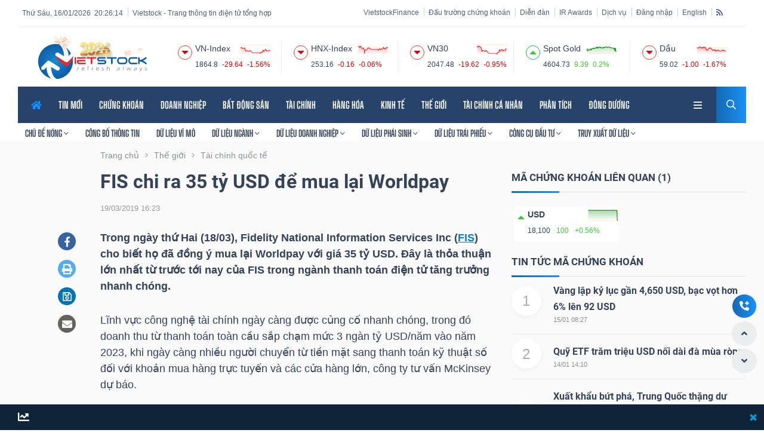

--- FILE ---
content_type: text/html; charset=utf-8
request_url: https://vietstock.vn/2019/03/fis-chi-ra-35-ty-usd-de-mua-lai-worldpay-772-661143.htm
body_size: 39749
content:
<!DOCTYPE html>
<html lang="vi">
<head>
    
<meta charset="utf-8" />
<meta content="width=device-width, initial-scale=1.0" name="viewport" />
<meta http-equiv="Content-Type" content="text/html; charset=UTF-8" />
<link rel="manifest" href="/manifest.json" />
<title>FIS chi ra 35 tỷ USD để mua lại Worldpay | Vietstock</title>
<link rel="shortcut icon" href="https://image.vietstock.vn/common/favicon.ico" type="image/x-icon" />
<link rel="canonical" href="https://vietstock.vn/2019/03/fis-chi-ra-35-ty-usd-de-mua-lai-worldpay-772-661143.htm" />
    <link rel="amphtml" href="https://vietstock.vn/2019/03/fis-chi-ra-35-ty-usd-de-mua-lai-worldpay-772-661143.amp" /><meta name="keywords" content="Fidelity National Information Services Inc, FIS, Worldpay" />
<meta name="description" content="Trong ngày thứ Hai (18/03), Fidelity National Information Services Inc (FIS) cho biết họ đã đồng ý mua lại Worldpay với giá 35 tỷ USD. Đây là thỏa thuận lớn nhất từ trước tới nay của FIS trong ngành thanh toán điện tử tăng trưởng nhanh chóng." />
<meta property="fb:app_id" content="2115022521881483" />
<meta property="og:type" content="article" />
<meta property="og:url" content="https://vietstock.vn/2019/03/fis-chi-ra-35-ty-usd-de-mua-lai-worldpay-772-661143.htm" />
<meta property="og:image" content="https://image.vietstock.vn/2019/03/19/world-pay-2019-1_1622309.jpg" />
<meta property="og:image:alt" content="FIS chi ra 35 tỷ USD để mua lại Worldpay | Vietstock" />
<meta property="og:image:width" content="640" />
<meta property="og:image:height" content="400" />
<meta property="og:locale" content="vi_VN" />
<meta property="og:site_name" content="Vietstock" />
<meta property="og:title" content="FIS chi ra 35 tỷ USD để mua lại Worldpay | Vietstock" />
<meta property="og:description" content="Trong ngày thứ Hai (18/03), Fidelity National Information Services Inc (FIS) cho biết họ đã đồng ý mua lại Worldpay với giá 35 tỷ USD. Đây là thỏa thuận lớn nhất từ trước tới nay của FIS trong ngành thanh toán điện tử tăng trưởng nhanh chóng." />
<meta name="revisit-after" content="days" />
<meta name="copyright" content="Vietstock" />
<meta name="author" content="Vietstock" />
<meta name="dc.created" content="2002-01-01" />
<meta name="dc.publisher" content="Vietstock" />
<meta name="dc.rights.copyright" content="Vietstock" />
<meta name="dc.creator.name" content="Vietstock" />
<meta name="dc.creator.email" content="info@vietstock.vn" />
<meta name="dc.identifier" content="https://vietstock.vn" />
<meta name="robots" content="index,follow,all">
<meta name="Language" content="vi" />
<meta name="twitter:card" content="summary" />
<meta name="twitter:site" content="https://vietstock.vn" />
<meta name="twitter:title" content="FIS chi ra 35 tỷ USD để mua lại Worldpay | Vietstock" />
<meta name="twitter:description" content="Trong ngày thứ Hai (18/03), Fidelity National Information Services Inc (FIS) cho biết họ đã đồng ý mua lại Worldpay với giá 35 tỷ USD. Đây là thỏa thuận lớn nhất từ trước tới nay của FIS trong ngành thanh toán điện tử tăng trưởng nhanh chóng." />
<meta name="twitter:image" content="https://image.vietstock.vn/2019/03/19/world-pay-2019-1_1622309.jpg" />
<meta name="theme-color" content="#01579B" />
<meta name="msapplication-navbutton-color" content="#01579B" />
<meta name="apple-mobile-web-app-status-bar-style" content="#01579B" />
<meta name="apple-mobile-web-app-capable" content="yes" />
    <meta content="2019-03-19T16:23:20+07:00" itemprop="datePublished" name="pubdate">
    <meta content="2019-03-19T16:23:20+07:00" itemprop="dateModified" name="lastmod">
    <meta property="article:published_time" content="2019-03-19T16:23:20+07:00" />
    <meta property="article:modified_time" content="2019-03-19T16:23:20+07:00" />
    <meta property="dable:item_id" content="661143">
    <meta property="dable:author" content="Vietstock">
    <meta property="article:section" content="Thế giới">
<link href="//finance.vietstock.vn" rel="dns-prefetch" crossorigin />
<link href="//api.vietstock.vn" rel="dns-prefetch" crossorigin />
        <script type="application/ld+json">
            {"@context": "http://schema.org", "@type": "NewsArticle", "@id": "https://vietstock.vn/2019/03/fis-chi-ra-35-ty-usd-de-mua-lai-worldpay-772-661143.htm",
            "mainEntityOfPage":{"@type":"WebPage","@id":"https://vietstock.vn/2019/03/fis-chi-ra-35-ty-usd-de-mua-lai-worldpay-772-661143.htm"},
            "headline": "FIS chi ra 35 tỷ USD để mua lại Worldpay | Vietstock",
            "image": {"@type": "ImageObject", "@id": "https://image.vietstock.vn/2019/03/19/world-pay-2019-1_1622309.jpg?661143", "url": "https://image.vietstock.vn/2019/03/19/world-pay-2019-1_1622309.jpg?661143", "height": 400, "width": 640},
            "datePublished":"2019-03-19T16:23:20+07:00",
            "dateModified":"2019-03-19T16:23:20+07:00",
            "author": {"@type": "Person", "name": "vietstock"},
            "publisher": {"@type": "Organization", "@id": "https://vietstock.vn", "name": "Vietstock",
            "logo": {"@type": "ImageObject", "url": "https://image.vietstock.vn/common/vietstock.png", "width": 215},
            "sameAs":["https://www.facebook.com/Vietstock.vn"]
            },"name": "FIS chi ra 35 tỷ USD để mua lại Worldpay | Vietstock","description": "Trong ngày thứ Hai (18/03), Fidelity National Information Services Inc (FIS) cho biết họ đã đồng ý mua lại Worldpay với giá 35 tỷ USD. Đây là thỏa thuận lớn nhất từ trước tới nay của FIS trong ngành thanh toán điện tử tăng trưởng nhanh chóng."}
        </script>

    <style type="text/css">
        @font-face {
            font-family: 'UtmImpact';
            font-display: auto;
            src: url('/Content/theme20nam/fonts/UTMImpact.ttf') format('opentype');
        }

        @font-face {
            font-family: 'RobotoRegular';
            font-display: auto;
            src: url('/Content/theme20nam/fonts/Roboto_Regular.ttf') format('opentype');
        }

        @font-face {
            font-family: 'RobotoBold';
            font-display: auto;
            src: url('/Content/theme20nam/fonts/Roboto_Bold.eot?#iefix&v=4.7.0') format('embedded-opentype'), url('/Content/theme20nam/fonts/Roboto_Bold.woff2?v=4.7.0') format('woff2'), url('/Content/theme20nam/fonts/Roboto_Bold.woff?v=4.7.0') format('woff'), url('/Content/theme20nam/fonts/Roboto_Bold.ttf?v=4.7.0') format('truetype');
        }

        @font-face {
            font-family: 'BigShouldersDisplay';
            font-display: block;
            font-style: normal;
            font-weight: 100 900;
            src: url('/Content/theme20nam/fonts/fC1_PZJEZG-e9gHhdI4-NBbfd2ys3SjJCx1cw9DuHpM.woff2') format('woff2');
            unicode-range: U+0102-0103, U+0110-0111, U+0128-0129, U+0168-0169, U+01A0-01A1, U+01AF-01B0, U+1EA0-1EF9, U+20AB;
        }
        @font-face {
            font-family: 'BigShouldersDisplay';
            font-display: block;
            font-style: normal;
            font-weight: 100 900;
            src: url('/Content/theme20nam/fonts/fC1_PZJEZG-e9gHhdI4-NBbfd2ys3SjJCx1cwtDuHpM.woff2') format('woff2');
            unicode-range: U+0100-024F, U+0259, U+1E00-1EFF, U+2020, U+20A0-20AB, U+20AD-20CF, U+2113, U+2C60-2C7F, U+A720-A7FF;
        }
        @font-face {
            font-family: 'BigShouldersDisplay';
            font-display: block;
            font-style: normal;
            font-weight: 100 900;
            src: url('/Content/theme20nam/fonts/fC1_PZJEZG-e9gHhdI4-NBbfd2ys3SjJCx1czNDu.woff2') format('woff2');
            unicode-range: U+0000-00FF, U+0131, U+0152-0153, U+02BB-02BC, U+02C6, U+02DA, U+02DC, U+2000-206F, U+2074, U+20AC, U+2122, U+2191, U+2193, U+2212, U+2215, U+FEFF, U+FFFD;
        }
        @font-face {
            font-family: 'Montserrat';
            font-style: normal;
            font-weight: 400;
            src: url('/Content/theme20nam/fonts/JTUHjIg1_i6t8kCHKm4532VJOt5-QNFgpCtr6Hw0aXpsog.woff2') format('woff2');
            unicode-range: U+0460-052F, U+1C80-1C88, U+20B4, U+2DE0-2DFF, U+A640-A69F, U+FE2E-FE2F;
        }
        @font-face {
            font-family: 'Montserrat';
            font-style: normal;
            font-weight: 400;
            src: url('/Content/theme20nam/fonts/JTUHjIg1_i6t8kCHKm4532VJOt5-QNFgpCtr6Hw9aXpsog.woff2') format('woff2');
            unicode-range: U+0301, U+0400-045F, U+0490-0491, U+04B0-04B1, U+2116;
        }
        @font-face {
            font-family: 'Montserrat';
            font-style: normal;
            font-weight: 400;
            src: url('/Content/theme20nam/fonts/JTUHjIg1_i6t8kCHKm4532VJOt5-QNFgpCtr6Hw2aXpsog.woff2') format('woff2');
            unicode-range: U+0102-0103, U+0110-0111, U+0128-0129, U+0168-0169, U+01A0-01A1, U+01AF-01B0, U+1EA0-1EF9, U+20AB;
        }
        @font-face {
            font-family: 'Montserrat';
            font-style: normal;
            font-weight: 400;
            src: url('/Content/theme20nam/fonts/JTUHjIg1_i6t8kCHKm4532VJOt5-QNFgpCtr6Hw3aXpsog.woff2') format('woff2');
            unicode-range: U+0100-024F, U+0259, U+1E00-1EFF, U+2020, U+20A0-20AB, U+20AD-20CF, U+2113, U+2C60-2C7F, U+A720-A7FF;
        }
        @font-face {
            font-family: 'Montserrat';
            font-style: normal;
            font-weight: 400;
            src: url('/Content/theme20nam/fonts/JTUHjIg1_i6t8kCHKm4532VJOt5-QNFgpCtr6Hw5aXo.woff2') format('woff2');
            unicode-range: U+0000-00FF, U+0131, U+0152-0153, U+02BB-02BC, U+02C6, U+02DA, U+02DC, U+2000-206F, U+2074, U+20AC, U+2122, U+2191, U+2193, U+2212, U+2215, U+FEFF, U+FFFD;
        }
        @font-face {
            font-family: 'MavenPro';
            font-display: auto;
            src: url('/Content/theme20nam/fonts/MavenPro.ttf') format('opentype');
        }
    </style>
    
    <link href="/css/20nam?v=aVDu6VATuPMTOlpLLPg9V_csl792aENEIgoHXpqVXqY1" rel="stylesheet"/>

    <script src="/script/20nam?v=7BGeqC4htF13cv3NMXQrT6s6MPZahvZi18Arq3cYP_M1"></script>

    <script>var idFace = 1934245456601824;</script>
            <script src="/Scripts/js/quang-cao-script.js"></script>
    <script async src="https://www.statsforads.com/tag/141071117.min.js"></script>
    <script async type="application/javascript" src="//anymind360.com/js/1741/ats.js"></script>
    <script data-ad-client="ca-pub-3140027840163717" async src="https://pagead2.googlesyndication.com/pagead/js/adsbygoogle.js"></script>

        <!-- Google tag (gtag.js) -->
<script async src="https://www.googletagmanager.com/gtag/js?id=G-EXMM0DKVEX"></script>
<script>
    window.dataLayer = window.dataLayer || [];
    function gtag() { dataLayer.push(arguments); }
    gtag('js', new Date());

    gtag('config', 'G-EXMM0DKVEX');
</script>
<!-- Google Tag Manager -->
<script>
    (function (w, d, s, l, i) {
    w[l] = w[l] || []; w[l].push({
        'gtm.start':
            new Date().getTime(), event: 'gtm.js'
    }); var f = d.getElementsByTagName(s)[0],
        j = d.createElement(s), dl = l != 'dataLayer' ? '&l=' + l : ''; j.async = true; j.src =
            'https://www.googletagmanager.com/gtm.js?id=' + i + dl; f.parentNode.insertBefore(j, f);
    })(window, document, 'script', 'dataLayer', 'GTM-WJLG6NM5');</script>
<!-- End Google Tag Manager -->


</head>
<body class="theme-4 banner-full">
    <!-- Google Tag Manager (noscript) -->
    <noscript>
        <iframe src="https://www.googletagmanager.com/ns.html?id=GTM-WJLG6NM5"
                height="0" width="0" style="display:none;visibility:hidden"></iframe>
    </noscript>
    <!-- End Google Tag Manager (noscript) -->
        <div class="hidden-md hidden-sm hidden-xs">
            
    <script type="text/javascript">

        var m3_r = Math.floor(Math.random() * 99999999999);
        if (!document.MAX_used) document.MAX_used = ',';
        var script = '<script type="text/javascript" src="//ox1.vietstock.vn/www/delivery/ajs.php?zoneid=' + 227;
        script += '&amp;cb=' + m3_r;
        if (document.MAX_used != ',') script += '&amp;exclude=' + document.MAX_used;
        script += document.charset ? '&amp;charset=' + document.charset : (document.characterSet ? '&amp;charset=' + document.characterSet : '');
        script += '&amp;loc=' + escape(window.location);
        if (document.referrer) script += '&amp;referer=' + escape(document.referrer);
        if (document.context) script += '&context=' + escape(document.context);
        if (document.mmm_fo) script += "&amp;mmm_fo=1";
        script += '"><\/script>';
        document.write(script);
    </script>

        </div>
        <div class="ads-top-mobile">
            <div class="hidden-md hidden-sm hidden-lg">
                
    <script type="text/javascript">

        var m3_r = Math.floor(Math.random() * 99999999999);
        if (!document.MAX_used) document.MAX_used = ',';
        var script = '<script type="text/javascript" src="//ox1.vietstock.vn/www/delivery/ajs.php?zoneid=' + 237;
        script += '&amp;cb=' + m3_r;
        if (document.MAX_used != ',') script += '&amp;exclude=' + document.MAX_used;
        script += document.charset ? '&amp;charset=' + document.charset : (document.characterSet ? '&amp;charset=' + document.characterSet : '');
        script += '&amp;loc=' + escape(window.location);
        if (document.referrer) script += '&amp;referer=' + escape(document.referrer);
        if (document.context) script += '&context=' + escape(document.context);
        if (document.mmm_fo) script += "&amp;mmm_fo=1";
        script += '"><\/script>';
        document.write(script);
    </script>

            </div>
        </div>
    

    <div class="vst-user-show-ads"></div>
<script src="/script/20nam/marketIndex?v=sveLIb10ygcXT6OD986QmCy_YzLh3ib_x3cnI_KxBZw1"></script>

<div class="logo_area hidden-md hidden-sm hidden-xs">
    <div class="container">
        <div class="row">
            <div class="col-12">
                <div class="topbar">
                    <div class="row">
                        <div class="col-md-5 align-self-center">
                            <div class="link_area" style="display: inline-block;">
                                <ul class="list-inline menu-top">
                                    <li>
                                        <div class="news_title">
                                                <span class="pull-right clock" id="clock"></span>
                                                <span class="pull-right">Thứ S&#225;u, 16/01/2026&nbsp;</span>

                                        </div>
                                    </li>
                                    <li><div class="news_title">Vietstock - Trang thông tin điện tử tổng hợp</div></li>
                                    
                                </ul>
                            </div>
                        </div>
                        <div class="col-md-7 align-self-center">
                            <div class="top_date_social text-right">
                                <div class="link_area">
                                    <ul class="list-inline menu-top">
                                        <li class="vst"><a href="//finance.vietstock.vn?languageid=1" target="_blank" title="VietstockFinance">VietstockFinance</a></li>
                                        <li><a href="//dautruong.vietstock.vn" target="_blank" rel="noopener" title="Đấu trường chứng khoán">Đấu trường chứng khoán</a></li>
                                        <li><a href="http://diendanchungkhoan.vn/" target="_blank" rel="noopener" title="Diễn đàn">Diễn đàn</a></li>
                                        <li><a href="//ir.vietstock.vn" target="_blank" rel="noopener" title="IR Awards">IR Awards</a></li>
                                        <li><a href="//dichvu.vietstock.vn" target="_blank" rel="noopener" title="Dịch vụ Vietstock">Dịch vụ</a></li>
                                        <li>
                                                <a class="title-link btnlogin" href="javascript:void(0)" style="cursor: pointer;" title="Đăng nhập">Đăng nhập</a>
                                        </li>
                                        <li>
                                            <a href="https://en.vietstock.vn/" title="English">English</a>
                                        </li>
                                        <li class="hidden-xs">
                                            <a href="/rss" title="RSS" class="rss" aria-label="rss">
                                                <i class="fa fa-rss" aria-hidden="true">
                                                </i>
                                            </a>
                                        </li>
                                    </ul>
                                </div>                                
                                
                            </div>
                        </div>
                    </div>
                    <div class="border4"></div>
                </div>
            </div>

            <div class="col-lg-3 logo-area-div align-self-center">
                <div class="logo4">
                    <a href="/">
                        <img src="https://image.vietstock.vn/common/vietstock.svg?6" width="182" alt="Vietstock.vn" />
                    </a>
                </div>
            </div>
            <div class="col-lg-9 align-self-center">
                <div class="justify-content-end">
                    <div class="row">
                        <div class="col-12">
                            <div class="row justify-content-end top-indexs" id="top-indexs"></div>
                        </div>
                    </div>
                </div>
            </div>
        </div>
    </div>
</div>


    <div class="searching_area">
    <div class="container">
        <div class="row">
            <div class="col-lg-10 m-auto text-center">
                <div class="search_form4">
                    <form action="#">
                        <input type="search" placeholder="Search Here">
                        <input type="submit" value="Search">
                    </form>
                    <div class="search4_close">
                        <i class="far fa-times"></i>
                    </div>
                </div>
            </div>
        </div>
    </div>
</div>
    
<link href="/Content/theme20nam/css/mobile-style.css?1" rel="stylesheet" />

<div class="headMobileContainer frame_menu hidden-lg" style="width: 100%; margin: 0px auto;">
    <div class="top-mobile-container">
        <span class="mobile-top-title">Vietstock - Trang thông tin điện tử tổng hợp</span>
        <span class="mobile-top-lang"><a href="https://en.vietstock.vn/" target="_blank">English</a></span>
    </div>
    <div class="main_menu">
        <div class="container xs-container">
            <div class="menu_nav mobile-menu">
                <a href="/" class="mobile-logo" aria-label="logo">
                    <img src="https://image.vietstock.vn/common/vietstock.svg?6" width="182" alt="Vietstock.vn" />
                </a>
                <div class="menu-bars">
                    <a class="menu-bar collapsed" data-toggle="collapse" data-target="#all-menu" href="javascript:void(0)" aria-label="link" aria-expanded="false">
                        
                        <img class="imgMenuBar" src="/Content/theme20nam/img/icon/menubar.svg" width="35" alt="menubar" />
                    </a>
                </div>
                <fieldset id="all-menu" class="all-menu content-scrollbar collapse" aria-expanded="false" style="height: 33px;">
                    <div class="col-sm-4 col-md-4 pull-left">
                        <div class="menu-group">
                            <div class="group-head">
                                <a class="title-group" href="/">TIN TỨC</a>
                                <a class="pull-right" href="//en.vietstock.vn" aria-label="link">Eng. Version</a>
                            </div>
                            <div class="row">
                                <div class="col-6">
                                    <a href="/chung-khoan.htm" aria-label="link">Chứng khoán</a>
                                    <a href="/doanh-nghiep.htm" aria-label="link">Doanh nghiệp</a>
                                    <a href="/bat-dong-san.htm" aria-label="link">Bất động sản</a>
                                    <a href="/tai-chinh.htm" aria-label="link">Tài chính</a>
                                    <a href="/hang-hoa.htm" aria-label="link">Hàng hóa</a>
                                    <a href="/kinh-te/vi-mo.htm" aria-label="link">Vĩ mô</a>
                                    <a href="/kinh-te/kinh-te-dau-tu.htm" aria-label="link">Kinh tế - Đầu tư</a>
                                    <a href="/the-gioi.htm" aria-label="link">Thế giới</a>
                                    <a href="/dong-duong.htm" aria-label="link">Đông Dương</a>
                                    <a href="/tai-chinh-ca-nhan.htm" aria-label="link">Tài chính cá nhân</a>
                                    <a href="/nhan-dinh-phan-tich.htm" aria-label="link">Phân tích</a>
                                </div>
                                <div class="col-6">
                                    <a href="/chu-de/1-2/moi-cap-nhat.htm" aria-label="link">Tin mới nhất</a>
                                    <a href="/chu-de/1-4/doc-nhieu-24-gio-qua.htm" aria-label="link">Tin đọc nhiều</a>
                                    <a href="/chu-de/1-8/tat-ca.htm" aria-label="link">Công bố thông tin</a>
                                    <a href="/chung-khoan/chung-khoan-phai-sinh.htm" aria-label="link">Phái sinh</a>
                                    <a href="/chung-khoan/chung-quyen.htm" aria-label="link">Chứng quyền</a>
                                    <a href="/chung-khoan/thi-truong-trai-phieu.htm" aria-label="link">Trái phiếu</a>
                                    <a href="/the-gioi/tien-ky-thuat-so.htm" aria-label="link">Tiền kỹ thuật số</a>
                                    <a href="/multimedia.htm" aria-label="link">Multimedia</a>
                                    <a href="/ban-can-biet.htm" aria-label="link">Bạn cần biết</a>
                                    <a href="/san-giao-dich-tai-chinh.htm" aria-label="link">Sàn giao dịch tài chính</a>
                                </div>
                            </div>
                        </div>
                    </div>
                    <div class="col-sm-5 col-md-5 pull-left">
                        <div class="menu-group">
                            <div class="group-head">
                                <a class="title-group" href="https://finance.vietstock.vn/" target="_blank" rel="noopener">VIETSTOCKFINANCE</a>
                                <a class="pull-right" href="//finance.vietstock.vn?languageid=2">Eng. Version</a>
                            </div>
                            <div class="row">
                                <div class="col-6">
                                    <a href="//finance.vietstock.vn/du-lieu-vi-mo">Vĩ mô</a>
                                    <a href="//finance.vietstock.vn/tong-quan-thi-truong.htm">Tổng quan ngành</a>
                                    <a href="//finance.vietstock.vn/du-lieu-nganh.htm">Dữ liệu ngành</a>
                                    <a href="//finance.vietstock.vn/tong-quan-thi-truong.htm">Thị trường cổ phiếu</a>
                                    <a href="//finance.vietstock.vn/ket-qua-giao-dich">Kết quả giao dịch</a>
                                    <a href="//finance.vietstock.vn/tam-ly-thi-truong.htm">Tâm lý thị trường</a>
                                    <a href="//finance.vietstock.vn/chung-khoan-phai-sinh/hop-dong-tuong-lai.htm">Hợp đồng tương lai</a>
                                    <a href="//finance.vietstock.vn/chung-khoan-phai-sinh/chung-quyen.htm">Chứng quyền</a>
                                    <a href="//finance.vietstock.vn/phan-tich-ky-thuat.htm">Phân tích kỹ thuật</a>
                                    <a href="//finance.vietstock.vn/bo-loc-co-phieu.htm">Bộ lọc cổ phiếu <img title="New" class="lazy" data-src="/Images/New_icon_animate.gif" alt="New" style="width:25px;"></a>
                                    <a href="//finance.vietstock.vn/suc-manh-gia-rrg">Sức mạnh giá RRG</a>
                                    <a href="//finance.vietstock.vn/so-sanh-co-phieu.htm">So sánh cổ phiếu</a>
                                </div>
                                <div class="col-6">
                                    <a href="//finance.vietstock.vn/doanh-nghiep-a-z">Doanh nghiệp AZ</a>
                                    <a href="//finance.vietstock.vn/lich-su-kien.htm">Lịch sự kiện</a>
                                    <a href="//finance.vietstock.vn/ket-qua-kinh-doanh">Cập nhật lãi lỗ</a>
                                    <a href="//finance.vietstock.vn/giao-dich-noi-bo">Giao dịch nội bộ</a>
                                    <a href="//finance.vietstock.vn/tai-lieu-co-dong.htm">Tài liệu cổ đông</a>
                                    <a href="//edocs.vietstock.vn/">eDocs</a>
                                    <a href="//finance.vietstock.vn/tong-hop-doanh-nghiep.htm">Dữ liệu doanh nghiệp</a>
                                    <a href="https://banggia.vietstock.vn/">Bảng giá trực tuyến</a>
                                </div>
                            </div>
                        </div>
                    </div>
                    <div class="col-sm-3 col-md-3 pull-left">
                        <div class="menu-group">
                            <a class="title-group" href="//dautruong.vietstock.vn">Đấu trường chứng khoán</a>
                            <a class="title-group" href="http://diendanchungkhoan.vn/">Diễn đàn</a>
                            <a class="title-group" href="//ir.vietstock.vn">IR AWARDS</a>
                            <a class="title-group" href="//pedia.vietstock.vn">VietstockPedia</a>
                            <a class="title-group" href="http://viectaichinh.vietstock.vn">Việc Tài chính</a>
                            <a class="title-group" href="http://thamdo.vietstock.vn">Thăm dò</a>
                            <a class="title-group" href="http://cnd.vietstock.vn">Cổng Nhà đất</a>
                            <a class="title-group" href="//dichvu.vietstock.vn">Dịch vụ</a>
                            <a class="title-group" href="/Gioi-thieu.htm">Về Vietstock</a>
                        </div>
                    </div>
                </fieldset>
            </div>
            <div class="mobile-search">

                    <a class="title-link btnlogin" style="margin: 2px 15px 0 0;">
                        
                        <img src="/Content/theme20nam/img/icon/user.svg" width="15" alt="user" />
                    </a>
                <a href="javascript:void(0)" onclick="ShowPopupSearch()" aria-label="search">
                    
                    <img class="btSearchbymobile" src="/Content/theme20nam/img/icon/search.svg" width="15" alt="search" />
                </a>
            </div>
        </div>
    </div>
</div>
<div class="menu4 home4menu hidden-md hidden-sm hidden-xs">
    <div class="container">
        <div class="main-menu">
            <div class="main-nav clearfix is-ts-sticky">
                <div class="row justify-content-between">
                    <div class="col-lg-11 align-self-center hidden-md hidden-sm hidden-xs">
                        <div class="newsprk_nav stellarnav">
                            <ul id="newsprk_menu">
                                <li>
                                    <a href="/"><i class="fa fa-home active"></i></a>
                                </li>
                                <li>
                                    <a href="/chu-de/1-2/moi-cap-nhat.htm" title="TIN MỚI">TIN MỚI</a>
                                </li>
                                <li>
                                    <a href="/chung-khoan.htm">CHỨNG KHO&#193;N</a>
                                    <ul>
                                            <li>
                                                <a href="/chung-khoan/co-phieu.htm">Cổ phiếu</a>
                                            </li>
                                            <li>
                                                <a href="/chung-khoan/giao-dich-noi-bo.htm">Giao dịch nội bộ</a>
                                            </li>
                                            <li>
                                                <a href="/chung-khoan/niem-yet.htm">Ni&#234;m yết</a>
                                            </li>
                                            <li>
                                                <a href="/chung-khoan/etf-va-cac-quy.htm">ETF v&#224; c&#225;c quỹ</a>
                                            </li>
                                            <li>
                                                <a href="/chung-khoan/chung-khoan-phai-sinh.htm">Chứng kho&#225;n ph&#225;i sinh</a>
                                            </li>
                                            <li>
                                                <a href="/chung-khoan/chung-quyen.htm">Chứng quyền</a>
                                            </li>
                                            <li>
                                                <a href="/chung-khoan/y-kien-chuyen-gia.htm">&#221; kiến chuy&#234;n gia</a>
                                            </li>
                                            <li>
                                                <a href="/chung-khoan/cau-chuyen-dau-tu.htm">C&#226;u chuyện đầu tư</a>
                                            </li>
                                            <li>
                                                <a href="/chung-khoan/chinh-sach.htm">Ch&#237;nh s&#225;ch</a>
                                            </li>
                                            <li>
                                                <a href="/chung-khoan/thi-truong-trai-phieu.htm">Tr&#225;i phiếu</a>
                                            </li>
                                    </ul>
                                </li>
                                <li>
                                    <a href="/doanh-nghiep.htm">DOANH NGHIỆP</a>
                                    <ul>
                                            <li>
                                                <a href="/doanh-nghiep/hoat-dong-kinh-doanh.htm">Hoạt động kinh doanh</a>
                                            </li>
                                            <li>
                                                <a href="/doanh-nghiep/co-tuc.htm">Cổ tức</a>
                                            </li>
                                            <li>
                                                <a href="/doanh-nghiep/tang-von-m-a.htm">Tăng vốn - M&amp;A</a>
                                            </li>
                                            <li>
                                                <a href="/doanh-nghiep/ipo-co-phan-hoa.htm">IPO - Cổ phần h&#243;a</a>
                                            </li>
                                            <li>
                                                <a href="/doanh-nghiep/nhan-vat.htm">Nh&#226;n vật</a>
                                            </li>
                                            <li>
                                                <a href="/doanh-nghiep/trai-phieu-doanh-nghiep.htm">Tr&#225;i phiếu doanh nghiệp</a>
                                            </li>
                                    </ul>
                                </li>
                                <li>
                                    <a href="/bat-dong-san.htm">BẤT ĐỘNG SẢN</a>
                                    <ul>
                                            <li>
                                                <a href="/bat-dong-san/thi-truong-nha-dat.htm">Thị trường nh&#224; đất</a>
                                            </li>
                                            <li>
                                                <a href="/bat-dong-san/quy-hoach-ha-tang.htm">Quy hoạch - Hạ tầng</a>
                                            </li>
                                            <li>
                                                <a href="/bat-dong-san/du-an.htm">Dự &#225;n</a>
                                            </li>
                                            <li>
                                                <a href="/bat-dong-san/bao-hiem-va-thue-nha-dat.htm">Bảo hiểm v&#224; thuế nh&#224; đất</a>
                                            </li>
                                    </ul>
                                </li>
                                <li>
                                    <a href="/tai-chinh.htm">T&#192;I CH&#205;NH</a>
                                    <ul>
                                            <li>
                                                <a href="/tai-chinh/ngan-hang.htm">Ng&#226;n h&#224;ng</a>
                                            </li>
                                            <li>
                                                <a href="/tai-chinh/bao-hiem.htm">Bảo hiểm</a>
                                            </li>
                                            <li>
                                                <a href="/tai-chinh/thue-va-ngan-sach.htm">Thuế v&#224; Ng&#226;n s&#225;ch</a>
                                            </li>
                                            <li>
                                                <a href="/tai-chinh/tai-san-so.htm">T&#224;i sản số</a>
                                            </li>
                                    </ul>
                                </li>
                                <li>
                                    <a href="/hang-hoa.htm">H&#192;NG H&#211;A</a>
                                    <ul>
                                            <li>
                                                <a href="/hang-hoa/vang-va-kim-loai-quy.htm">V&#224;ng v&#224; kim loại qu&#253;</a>
                                            </li>
                                            <li>
                                                <a href="/hang-hoa/nhien-lieu.htm">Nhi&#234;n liệu</a>
                                            </li>
                                            <li>
                                                <a href="/hang-hoa/kim-loai.htm">Kim loại</a>
                                            </li>
                                            <li>
                                                <a href="/hang-hoa/nong-san-thuc-pham.htm">N&#244;ng sản thực phẩm</a>
                                            </li>
                                    </ul>
                                </li>
                                <li>
                                    <a href="/kinh-te.htm">KINH TẾ</a>
                                    <ul>
                                            <li>
                                                <a href="/kinh-te/vi-mo.htm">Vĩ m&#244;</a>
                                            </li>
                                            <li>
                                                <a href="/kinh-te/kinh-te-dau-tu.htm">Kinh tế - Đầu tư</a>
                                            </li>
                                    </ul>
                                </li>
                                <li>
                                    <a href="/the-gioi.htm">THẾ GIỚI</a>
                                    <ul>
                                            <li>
                                                <a href="/the-gioi/chung-khoan-the-gioi.htm">Chứng kho&#225;n thế giới</a>
                                            </li>
                                            <li>
                                                <a href="/the-gioi/tien-ky-thuat-so.htm">Tiền kỹ thuật số</a>
                                            </li>
                                            <li>
                                                <a href="/the-gioi/tai-chinh-quoc-te.htm">T&#224;i ch&#237;nh quốc tế</a>
                                            </li>
                                            <li>
                                                <a href="/the-gioi/kinh-te-nganh.htm">Kinh tế - Đầu tư</a>
                                            </li>
                                    </ul>
                                </li>
                                <li>
                                    <a href="/tai-chinh-ca-nhan.htm">T&#192;I CH&#205;NH C&#193; NH&#194;N</a>
                                    <ul>
                                            <li>
                                                <a href="/tai-chinh-ca-nhan/lam-chu-dong-tien.htm">L&#224;m chủ đồng tiền</a>
                                            </li>
                                            <li>
                                                <a href="/tai-chinh-ca-nhan/dau-tu-kinh-doanh-nho.htm">Đầu tư – Kinh doanh nhỏ</a>
                                            </li>
                                            <li>
                                                <a href="/tai-chinh-ca-nhan/doanh-nhan-va-khoi-nghiep.htm">Doanh nh&#226;n v&#224; khởi nghiệp</a>
                                            </li>
                                            <li>
                                                <a href="/tai-chinh-ca-nhan/choi-sang.htm">Chơi sang</a>
                                            </li>
                                            <li>
                                                <a href="/tai-chinh-ca-nhan/xe-cong-nghe.htm">Xe - C&#244;ng nghệ</a>
                                            </li>
                                            <li>
                                                <a href="/tai-chinh-ca-nhan/tieu-dung-va-cuoc-song.htm">Ti&#234;u d&#249;ng v&#224; lối sống</a>
                                            </li>
                                            <li>
                                                <a href="/tai-chinh-ca-nhan/vi-cong-dong.htm">V&#236; cộng đồng</a>
                                            </li>
                                    </ul>
                                </li>
                                <li>
                                    <a href="/nhan-dinh-phan-tich.htm">PH&#194;N T&#205;CH</a>
                                    <ul>
                                            <li>
                                                <a href="/nhan-dinh-phan-tich/nhan-dinh-thi-truong.htm">Nhận định thị trường</a>
                                            </li>
                                            <li>
                                                <a href="/nhan-dinh-phan-tich/phan-tich-co-ban.htm">Ph&#226;n t&#237;ch cơ bản</a>
                                            </li>
                                            <li>
                                                <a href="/nhan-dinh-phan-tich/phan-tich-ky-thuat.htm">Ph&#226;n t&#237;ch kỹ thuật</a>
                                            </li>
                                    </ul>
                                </li>

                                <li>
                                    <a href="/dong-duong.htm">Đ&#212;NG DƯƠNG</a>
                                    <ul>
                                            <li>
                                                <a href="/dong-duong/vi-mo-dau-tu.htm">Vĩ m&#244;</a>
                                            </li>
                                            <li>
                                                <a href="/dong-duong/tai-chinh-ngan-hang.htm">T&#224;i ch&#237;nh - Ng&#226;n h&#224;ng</a>
                                            </li>
                                            <li>
                                                <a href="/dong-duong/thi-truong-chung-khoan.htm">Thị trường chứng kho&#225;n</a>
                                            </li>
                                            <li>
                                                <a href="/dong-duong/kinh-te-nganh.htm">Kinh tế - Đầu tư</a>
                                            </li>
                                    </ul>
                                </li>
                            </ul>
                        </div>
                    </div>
                    <div class="col-md-1 col-sm-1 col-xs-2 hidden-lg">
                        <div class="search4 menu-bars hidden-lg" style="float:left;margin-left:-15px;">
                            <a class="menu-bar collapsed" data-toggle="collapse" data-target="#all-menu" href="javascript:void(0)" aria-label="link" aria-expanded="false">
                                <i class="far fa-bars" aria-hidden="true"></i>
                            </a>
                        </div>
                    </div>
                    <div class="col-md-9 col-sm-8 col-xs-6 hidden-lg" style="text-align:center;">
                        <a href="/" class="mobile-logo" aria-label="logo">
                            <img style="width:70%;padding-top:15px;" class="lazy" data-src="https://image.vietstock.vn/common/vietstock_mobile.png?24" alt="logo" />
                        </a>
                    </div>
                    <div class=" align-self-center col-md-2 col-sm-3 col-xs-4 col-lg-1" style="padding:0;">
                        <div class="search4 searchroleName" data-page="">
                            <i class="far fa-search"></i>
                        </div>
                        <div class="search4 menu-bars hidden-md hidden-sm hidden-xs">
                            <a class="menu-bar collapsed" data-toggle="collapse" data-target="#all-menu" href="javascript:void(0)" aria-label="link" aria-expanded="false">
                                <i class="far fa-bars" aria-hidden="true"></i>
                            </a>
                        </div>
                        <div class="search4 account hidden-lg">
                                <a class="title-link btnlogin"><i class="fa fa-user-circle"></i></a>
                        </div>
                    </div>
                </div>
                <fieldset id="all-menu" class="all-menu content-scrollbar collapse" aria-expanded="false" style="height: 33px;">
                    <div class="col-sm-4 col-md-4 pull-left">
                        <div class="menu-group">
                            <div class="group-head">
                                <a class="title-group" href="/">TIN TỨC</a>
                                <a class="pull-right" href="//en.vietstock.vn" aria-label="link">Eng. Version</a>
                            </div>
                            <div class="row">
                                <div class="col-6">
                                    <a href="/chung-khoan.htm" aria-label="link">Chứng khoán</a>
                                    <a href="/doanh-nghiep.htm" aria-label="link">Doanh nghiệp</a>
                                    <a href="/bat-dong-san.htm" aria-label="link">Bất động sản</a>
                                    <a href="/tai-chinh.htm" aria-label="link">Tài chính</a>
                                    <a href="/hang-hoa.htm" aria-label="link">Hàng hóa</a>
                                    <a href="/kinh-te/vi-mo.htm" aria-label="link">Vĩ mô</a>
                                    <a href="/kinh-te/kinh-te-dau-tu.htm" aria-label="link">Kinh tế - Đầu tư</a>
                                    <a href="/the-gioi.htm" aria-label="link">Thế giới</a>
                                    <a href="/dong-duong.htm" aria-label="link">Đông Dương</a>
                                    <a href="/tai-chinh-ca-nhan.htm" aria-label="link">Tài chính cá nhân</a>
                                    <a href="/nhan-dinh-phan-tich.htm" aria-label="link">Phân tích</a>
                                </div>
                                <div class="col-6">
                                    <a href="/chu-de/1-2/moi-cap-nhat.htm" aria-label="link">Tin mới nhất</a>
                                    <a href="/chu-de/1-4/doc-nhieu-24-gio-qua.htm" aria-label="link">Tin đọc nhiều</a>
                                    <a href="/chu-de/1-8/tat-ca.htm" aria-label="link">Công bố thông tin</a>
                                    <a href="/chung-khoan/chung-khoan-phai-sinh.htm" aria-label="link">Phái sinh</a>
                                    <a href="/chung-khoan/chung-quyen.htm" aria-label="link">Chứng quyền</a>
                                    <a href="/chung-khoan/thi-truong-trai-phieu.htm" aria-label="link">Trái phiếu</a>
                                    <a href="/the-gioi/tien-ky-thuat-so.htm" aria-label="link">Tiền kỹ thuật số</a>
                                    <a href="/multimedia.htm" aria-label="link">Multimedia</a>
                                    <a href="/ban-can-biet.htm" aria-label="link">Bạn cần biết</a>
                                    <a href="/san-giao-dich-tai-chinh.htm" aria-label="link">Sàn giao dịch tài chính</a>
                                </div>
                            </div>
                        </div>
                    </div>
                    <div class="col-sm-5 col-md-5 pull-left">
                        <div class="menu-group">
                            <div class="group-head">
                                <a class="title-group" href="https://finance.vietstock.vn/" target="_blank" rel="noopener">VIETSTOCKFINANCE</a>
                                <a class="pull-right" href="//finance.vietstock.vn?languageid=2">Eng. Version</a>
                            </div>
                            <div class="row">
                                <div class="col-6">
                                    <a href="//finance.vietstock.vn/du-lieu-vi-mo">Vĩ mô</a>
                                    <a href="//finance.vietstock.vn/tong-quan-thi-truong.htm">Tổng quan ngành</a>
                                    <a href="//finance.vietstock.vn/du-lieu-nganh.htm">Dữ liệu ngành</a>
                                    <a href="//finance.vietstock.vn/tong-quan-thi-truong.htm">Thị trường cổ phiếu</a>
                                    <a href="//finance.vietstock.vn/ket-qua-giao-dich">Kết quả giao dịch</a>
                                    <a href="//finance.vietstock.vn/tam-ly-thi-truong.htm">Tâm lý thị trường</a>
                                    <a href="//finance.vietstock.vn/chung-khoan-phai-sinh/hop-dong-tuong-lai.htm">Hợp đồng tương lai</a>
                                    <a href="//finance.vietstock.vn/chung-khoan-phai-sinh/chung-quyen.htm">Chứng quyền</a>
                                    <a href="//finance.vietstock.vn/phan-tich-ky-thuat.htm">Phân tích kỹ thuật</a>
                                    <a href="//finance.vietstock.vn/bo-loc-co-phieu.htm">Bộ lọc cổ phiếu <img title="New" class="lazy" data-src="/Images/New_icon_animate.gif" alt="New" style="width:25px;"></a>
                                    <a href="//finance.vietstock.vn/suc-manh-gia-rrg">Sức mạnh giá RRG</a>
                                    <a href="//finance.vietstock.vn/so-sanh-co-phieu.htm">So sánh cổ phiếu</a>
                                </div>
                                <div class="col-6">
                                    <a href="//finance.vietstock.vn/doanh-nghiep-a-z">Doanh nghiệp AZ</a>
                                    <a href="//finance.vietstock.vn/lich-su-kien.htm">Lịch sự kiện</a>
                                    <a href="//finance.vietstock.vn/ket-qua-kinh-doanh">Cập nhật lãi lỗ</a>
                                    <a href="//finance.vietstock.vn/giao-dich-noi-bo">Giao dịch nội bộ</a>
                                    <a href="//finance.vietstock.vn/tai-lieu-co-dong.htm">Tài liệu cổ đông</a>
                                    <a href="//edocs.vietstock.vn/">eDocs</a>
                                    <a href="//finance.vietstock.vn/tong-hop-doanh-nghiep.htm">Dữ liệu doanh nghiệp</a>
                                    <a href="https://banggia.vietstock.vn/">Bảng giá trực tuyến</a>
                                </div>
                            </div>
                        </div>
                    </div>
                    <div class="col-sm-3 col-md-3 pull-left">
                        <div class="menu-group">
                            <a class="title-group" href="//dautruong.vietstock.vn">Đấu trường chứng khoán</a>
                            <a class="title-group" href="http://diendanchungkhoan.vn/">Diễn đàn</a>
                            <a class="title-group" href="//ir.vietstock.vn">IR AWARDS</a>
                            <a class="title-group" href="//pedia.vietstock.vn">VietstockPedia</a>
                            <a class="title-group" href="http://viectaichinh.vietstock.vn">Việc Tài chính</a>
                            <a class="title-group" href="http://thamdo.vietstock.vn">Thăm dò</a>
                            <a class="title-group" href="http://cnd.vietstock.vn">Cổng Nhà đất</a>
                            <a class="title-group" href="//dichvu.vietstock.vn">Dịch vụ</a>
                            <a class="title-group" href="/Gioi-thieu.htm">Về Vietstock</a>
                        </div>
                    </div>
                </fieldset>
            </div>
        </div>

        <div class="sub-menu hidden-md">
            <div class="row justify-content-between">
                <div class="col-12 col-lg-12 align-self-center">
                    <div class="newsprk_nav stellarnav">
                        <ul id="newsprk_menuSub">
                            <li>
                                <a href="javascript:void(0)" title="CHỦ ĐỀ NÓNG">CHỦ ĐỀ NÓNG <i class="fal fa-angle-down"></i></a>
                                <ul>
                                        <li>
                                            <a href="/chu-de/660-7/du-bao-2026.htm" title="Dự b&#225;o 2026">Dự b&#225;o 2026</a>
                                        </li>
                                        <li>
                                            <a href="/chu-de/661-7/nhin-lai-2025.htm" title="Nh&#236;n lại 2025">Nh&#236;n lại 2025</a>
                                        </li>
                                        <li>
                                            <a href="/chu-de/503-7/nang-hang-thi-truong.htm" title="N&#226;ng hạng thị trường">N&#226;ng hạng thị trường</a>
                                        </li>
                                        <li>
                                            <a href="/chu-de/644-7/trump-20.htm" title="Trump 2.0">Trump 2.0</a>
                                        </li>
                                        <li>
                                            <a href="/chu-de/217-7/quan-he-nha-dau-tu-ir.htm" title="Quan hệ Nh&#224; đầu tư (IR)">Quan hệ Nh&#224; đầu tư (IR)</a>
                                        </li>
                                        <li>
                                            <a href="/chu-de/652-7/trung-tam-tai-chinh.htm" title="Trung t&#226;m t&#224;i ch&#237;nh">Trung t&#226;m t&#224;i ch&#237;nh</a>
                                        </li>
                                        <li>
                                            <a href="/chu-de/467-7/cac-kenh-dau-tu.htm" title="C&#225;c k&#234;nh đầu tư">C&#225;c k&#234;nh đầu tư</a>
                                        </li>
                                </ul>
                            </li>
                            <li>
                                <a href="/chu-de/1-8/tat-ca.htm" title="CÔNG BỐ THÔNG TIN">CÔNG BỐ THÔNG TIN</a>
                            </li>
                            <li>
                                <a href="https://finance.vietstock.vn/du-lieu-vi-mo" rel="noopener" target="_blank">DỮ LIỆU VĨ MÔ</a>
                            </li>

                            <li>
                                <a href="javascript:void(0)">DỮ LIỆU NGÀNH <i class="fal fa-angle-down"></i></a>
                                <ul>
                                    <li class="active">
                                        <a href="https://finance.vietstock.vn/du-lieu-nganh.htm" rel="noopener" target="_blank">
                                            Tổng quan ngành
                                        </a>
                                    </li>
                                    <li>
                                        <a href="https://finance.vietstock.vn/nganh/40-tai-chinh.htm" rel="noopener" target="_blank">
                                            Ngành chi tiết
                                        </a>
                                    </li>
                                </ul>
                            </li>
                            <li>
                                <a href="javascript:void(0)">DỮ LIỆU DOANH NGHIỆP <i class="fal fa-angle-down"></i></a>
                                <ul>
                                    <li class="active">
                                        <a href="https://finance.vietstock.vn/doanh-nghiep-a-z?page=1" rel="noopener" target="_blank">
                                            Doanh nghiệp A-Z
                                        </a>
                                    </li>
                                    <li>
                                        <a href="https://finance.vietstock.vn/lich-su-kien.htm?page=1" rel="noopener" target="_blank">
                                            Lịch sự kiện
                                        </a>
                                    </li>
                                    <li>
                                        <a href="https://finance.vietstock.vn/ket-qua-kinh-doanh" rel="noopener" target="_blank">
                                            Cập nhật lãi lỗ
                                        </a>
                                    </li>
                                    <li>
                                        <a href="https://finance.vietstock.vn/giao-dich-noi-bo" rel="noopener" target="_blank">
                                            Giao dịch nội bộ
                                        </a>
                                    </li>
                                    <li>
                                        <a href="https://finance.vietstock.vn/tai-lieu/bao-cao-tai-chinh.htm" rel="noopener" target="_blank">
                                            Tài liệu cổ đông
                                        </a>
                                    </li>                                    
                                    <li>
                                        <a href="https://finance.vietstock.vn/nien-giam.htm" rel="noopener" target="_blank">
                                            Niên giám
                                        </a>
                                    </li>
                                </ul>
                            </li>
                            <li>
                                <a href="javascript:void(0)">DỮ LIỆU PHÁI SINH <i class="fal fa-angle-down"></i></a>
                                <ul>
                                    <li class="active">
                                        <a href="javascript:void(0)">Hợp đồng tương lai <i class="fal fa-angle-right"></i></a>
                                        <ul>
                                            <li>
                                                <a href="https://finance.vietstock.vn/chung-khoan-phai-sinh/hop-dong-tuong-lai.htm" rel="noopener" target="_blank">
                                                    Tổng quan
                                                </a>
                                            </li>
                                            <li>
                                                <a href="https://finance.vietstock.vn/chung-khoan-phai-sinh/thong-ke-giao-dich.htm" rel="noopener" target="_blank">
                                                    Thống kê giao dịch
                                                </a>
                                            </li>
                                            <li>
                                                <a href="https://finance.vietstock.vn/chung-khoan-phai-sinh/qui-dinh-huong-dan.htm" rel="noopener" target="_blank">
                                                    Kiến thức / Qui định
                                                </a>
                                            </li>
                                        </ul>
                                    </li>
                                    <li class="active">
                                        <a href="javascript:void(0)">Chứng quyền <i class="fal fa-angle-right"></i></a>
                                        <ul>
                                            <li>
                                                <a href="https://finance.vietstock.vn/chung-khoan-phai-sinh/chung-quyen.htm" rel="noopener" target="_blank">
                                                    Tổng quan
                                                </a>
                                            </li>
                                            <li>
                                                <a href="https://finance.vietstock.vn/chung-khoan-phai-sinh/cw-thong-ke-giao-dich.htm" rel="noopener" target="_blank">
                                                    Thống kê giao dịch
                                                </a>
                                            </li>
                                            <li>
                                                <a href="https://finance.vietstock.vn/chung-khoan-phai-sinh/cw-blackschole.htm" rel="noopener" target="_blank">
                                                    BlackScholes
                                                </a>
                                            </li>
                                        </ul>
                                    </li>                                    
                                </ul>
                            </li>
                            <li>
                                <a href="javascript:void(0)">DỮ LIỆU TRÁI PHIẾU <i class="fal fa-angle-down"></i></a>
                                <ul>
                                    <li class="active">
                                        <a href="https://finance.vietstock.vn/trai-phieu/tp-doanh-nghiep/tong-quan.htm" rel="noopener" target="_blank">
                                            Tổng quan
                                        </a>
                                    </li>
                                    <li>
                                        <a href="https://finance.vietstock.vn/trai-phieu/tp-doanh-nghiep/to-chuc-phat-hanh.htm?page=1" rel="noopener" target="_blank">
                                            Tổ chức phát hành
                                        </a>
                                    </li>
                                    <li>
                                        <a href="https://finance.vietstock.vn/trai-phieu/tp-doanh-nghiep/danh-sach.htm" rel="noopener" target="_blank">
                                            Trái phiếu A - Z
                                        </a>
                                    </li>
                                    <li>
                                        <a href="https://finance.vietstock.vn/trai-phieu/tp-doanh-nghiep/thong-ke-giao-dich.htm" rel="noopener" target="_blank">
                                            Thống kê giao dịch
                                        </a>
                                    </li>
                                </ul>
                            </li>
                            <li>
                                <a href="javascript:void(0)">CÔNG CỤ ĐẦU TƯ <i class="fal fa-angle-down"></i></a>
                                <ul>
                                    <li>
                                        <a href="https://finance.vietstock.vn/suc-manh-gia-rrg" rel="noopener" target="_blank">
                                            Sức mạnh giá RRG
                                        </a>
                                    </li>
                                    <li>
                                        <a href="https://finance.vietstock.vn/phan-tich-ky-thuat.htm" rel="noopener" target="_blank">
                                            Phân tích kỹ thuật
                                        </a>
                                    </li>
                                    <li>
                                        <a href="https://banggia.vietstock.vn/" rel="noopener" target="_blank">
                                            Bảng giá trực tuyến
                                        </a>
                                    </li>
                                    <li>
                                        <a href="https://finance.vietstock.vn/bo-loc-co-phieu.htm" rel="noopener" target="_blank">
                                            Bộ lọc cổ phiếu
                                        </a>
                                    </li>
                                    <li>
                                        <a href="https://finance.vietstock.vn/so-sanh-co-phieu.htm" rel="noopener" target="_blank">
                                            So sánh cổ phiếu
                                        </a>
                                    </li>
                                    <li>
                                        <a href="https://finance.vietstock.vn/bao-cao-phan-tich" rel="noopener" target="_blank">
                                            Báo cáo phân tích
                                        </a>
                                    </li>
                                    <li>
                                        <a href="https://finance.vietstock.vn/bieu-do-tai-chinh.htm" rel="noopener" target="_blank">
                                            Biểu đồ tài chính
                                            <img title="New" class="lazy" data-src="/Images/New_icon_animate.gif" style="width:25px;">
                                        </a>
                                    </li>
                                </ul>
                            </li>
                            <li>
                                <a href="javascript:void(0)">TRUY XUẤT DỮ LIỆU <i class="fal fa-angle-down"></i></a>
                                <ul>
                                    <li>
                                        <a href="https://finance.vietstock.vn/truy-xuat-du-lieu/tong-hop-doanh-nghiep.htm" rel="noopener" target="_blank">
                                            Tổng hợp doanh nghiệp
                                        </a>
                                    </li>
                                    <li>
                                        <a href="https://finance.vietstock.vn/truy-xuat-du-lieu/bao-cao-tai-chinh.htm" rel="noopener" target="_blank">
                                            Báo cáo tài chính
                                        </a>
                                    </li>
                                    <li>
                                        <a href="https://finance.vietstock.vn/truy-xuat-du-lieu/bao-cao-tai-chinh-nganh.htm" rel="noopener" target="_blank">
                                            Báo cáo tài chính ngành
                                        </a>
                                    </li>
                                    <li>
                                        <a href="https://finance.vietstock.vn/du-lieu-vi-mo" rel="noopener" target="_blank">
                                            Vĩ mô
                                        </a>
                                    </li>
                                </ul>
                            </li>
                        </ul>
                    </div>
                </div>
            </div>
        </div>
    </div>
</div>

    
    <div class="vst-user-show-ads"></div>
<script src="/script/20nam/marketIndexMobile?v=QcGDTxrJw8LlMAwZ4c-rNoB-FkuflyR73Zh0XQO88wY1"></script>

<div class="hidden-lg" id="menuMobile">
    <div class="menuMobileContainer">
        <div class="menuMobileImg">
            <a href="/">
                <img src="/Content/theme20nam/img/icon/home.svg" width="20" alt="home" />
            </a>
        </div>
        <div class="newsprk_nav1 stellarnav1 light right desktop">
            <ul id="newsprk_menu1">
                <li>
                    <a href="/chu-de/1-2/moi-cap-nhat.htm">TIN MỚI</a>
                </li>
                <li class="has-sub">
                    <a href="/chung-khoan.htm">CHỨNG KHOÁN</a>
                </li>
                <li class="has-sub">
                    <a href="/doanh-nghiep.htm">DOANH NGHIỆP</a>
                </li>
                <li class="has-sub">
                    <a href="/bat-dong-san.htm">BẤT ĐỘNG SẢN</a>
                </li>
                <li class="has-sub">
                    <a href="/tai-chinh.htm">TÀI CHÍNH</a>
                </li>
                <li class="has-sub">
                    <a href="/hang-hoa.htm">HÀNG HÓA</a>
                </li>
                <li class="has-sub">
                    <a href="/kinh-te.htm">KINH TẾ</a>
                </li>
                <li class="has-sub">
                    <a href="/the-gioi.htm">THẾ GIỚI</a>
                </li>
                <li class="has-sub">
                    <a href="/tai-chinh-ca-nhan.htm">TÀI CHÍNH CÁ NHÂN</a>
                </li>
                <li class="has-sub">
                    <a href="/nhan-dinh-phan-tich.htm">PHÂN TÍCH</a>
                </li>
                <li class="has-sub">
                    <a href="/dong-duong.htm">ĐÔNG DƯƠNG</a>
                </li>
            </ul>
        </div>
    </div>

    

    <div class="container topIndexsMobile">
        <div class="row top-indexs" id="top-indexsMobile">
        </div>
    </div>
</div>
<div id="login-form" class="modal" role="dialog">
    <div class="vertical-alignment-helper">
        <div class="modal-dialog vertical-align-center" role="document" style="max-width: 300px;">
            <div class="modal-content" style="padding: 5px 10px;">
                <a class="close-popup-icon-x" onclick="$('#login-form').modal('hide');">×</a>
                <div class="tab-content tab6 login-tabs">
                    <ul class="nav nav-tabs">
                        <li class="login-li active">
                            <a class="active" data-toggle="tab" code="0" onclick="showform(0)">Đăng nhập</a>
                        </li>
                        <li class="register-li">
                            <a data-toggle="tab" code="1" onclick="showform(1)">Đăng ký</a>
                        </li>
                    </ul>
                </div>
                <div class="tab-login">
                    <div class="text-center divtitleLogin">
                        <b class="fw900"><span class="text-login">Đăng nhập</span> <span class="title-vietstock-color-red">Viet</span><span class="title-vietstock-color-blue">stock</span><span class="title-vietstock-color-red">ID</span></b>
                    </div>
<form action="/Account/Login" data-ajax="true" data-ajax-method="POST" data-ajax-success="getResultLogin" id="form0" method="post"><input name="__RequestVerificationToken" type="hidden" value="fq_Zxh_oq0JZTV545EF1qPp5QbezikA0C96i4DYnlj5-WPVTKWaMJIq1hdVAbMx5OMHxtRLbPFOnGDfv3nLeh-lQW0nAC3hyeWW04JYU6rE1" />                        <div id="content-login-form">
                            <div id="content-login-form-button" class="form-button-fbgg" style="padding: 5px;">
                                <div>
                                        <a class="btn btn-danger bg-gg" href="/Account/LoginGooglePlus" style="width: 130px; margin-left: 2px;"><i class="fab fa-google"></i> Gmail</a>
                                        <a class="btn btn-primary bg-fb" href="/Account/LoginFacebook" style="width: 130px; margin-left: 2px;"><i class="fab fa-facebook-f"></i> facebook</a>
                                </div>
                            </div>
                            <div id="content-login-form-input" style="padding: 5px;">
                                <div class="input-group">
                                    <span class="input-group-addon"><i class="icon-svg-inbox-open"></i></span>
                                    <input autofocus="autofocus" class="form-control no-border" data-val="true" data-val-email="Chưa đúng định dạng Email" data-val-required="Chưa nhập email" id="txtEmailLogin" name="Email" onkeyup="onChangeEvent()" placeholder="Email" type="text" value="" />
                                </div>
                                <div class="error-message pl5"><span class="field-validation-valid" data-valmsg-for="Email" data-valmsg-replace="true"></span></div>
                                <hr />
                                <div class="input-group">
                                    <span class="input-group-addon"><i class="icon-svg-lock"></i></span>
                                    <span class="input-group-addon input-eye" onclick="showPass(this)"><i class="icon-svg-eye"></i></span>
                                    <input class="form-control no-border" data-val="true" data-val-required="Chưa nhập mật khẩu" id="txtPassword" name="Password" onkeyup="onChangeEvent()" placeholder="Mật khẩu" type="password" />
                                </div>
                                <div class="error-message pl5"><span class="field-validation-valid" data-valmsg-for="Password" data-valmsg-replace="true"></span></div>

                                <div style="color: red; margin-top: 5px;" id="login-message"></div>

                                <div class="clear-fix"></div>

                                <div id="captchalogin" style="margin-top: 10px; display:none">
                                    <input type="hidden" id="responseCaptchaLoginPopup" name="responseCaptchaLoginPopup" value="" />
                                    <div id="g-recaptchaLog"></div>
                                </div>
                                <div style="margin-top: 2px;">
                                        <button type="submit" id="btnLoginAccount" class="btn btn-primary bg-gray-1" value="Đăng nhập" style="width: 100%;">Đăng nhập</button>
                                </div>
                                <div style="display: flex; padding: 0;" class="mt10">
                                    <div style="width: 50%; padding: 0;">
                                        <input data-val="true" data-val-required="The Remember field is required." id="Remember" name="Remember" type="checkbox" value="true" /><input name="Remember" type="hidden" value="false" /> Nhớ đăng nhập
                                    </div>
                                    <div class="text-right divResetPass" style="width: 50%; padding: 0;"><a href="/tai-khoan/quen-mat-khau">Qu&#234;n mật khẩu?</a></div>
                                </div>
                            </div>
                        </div>
</form>                </div>
                <div class="tab-register">
                    
<script src="https://www.google.com/recaptcha/api.js?onload=CaptchaCallback&render=explicit" async defer></script>
<div class="text-center divtitleLogin" style="margin-bottom: 10px;">
    <b class="fw900"><span class="text-login">Đăng ký</span> <span class="title-vietstock-color-red">Viet</span><span class="title-vietstock-color-blue">stock</span><span class="title-vietstock-color-red">ID</span></b>
</div>
<form action="/Account/Register" data-ajax="true" data-ajax-method="POST" data-ajax-success="getResultRegister" id="form1" method="post"><input name="__RequestVerificationToken" type="hidden" value="pji0QU_wG6ozHZZtwv6t0NWyHYCPMYSSwT6XBpdkLfNOGr9iPN5t55x4FeEN5eMJGdD6tDxt-yxbNWrXJLtWenRYEwoJCEtN6pQiUHhxVTk1" />    <div id="content-login-form-button" class="form-button-fbgg">
        <div>
                <a class="btn btn-danger bg-gg" href="/Account/LoginGooglePlus" style="width: 130px; margin-bottom: 5px;"><i class="fab fa-google"></i> Gmail</a>
                <a class="btn btn-primary bg-fb" href="/Account/LoginFacebook" style="width: 130px; margin-bottom: 5px;"><i class="fab fa-facebook-f"></i> facebook</a>
        </div>
    </div>
    <div class="input-group">
        <span class="input-group-addon"><i class="icon-svg-name"></i></span>
        <input class="form-control no-border" data-val="true" data-val-length="Họ tên không được vượt quá 200 ký tự" data-val-length-max="200" data-val-required="Chưa nhập tên hiển thị" id="DisplayName" name="DisplayName" onkeyup="onChangeEventRegister()" placeholder="Tên hiển thị" type="text" value="" />

    </div>
    <div class="error-message pl5"><span class="field-validation-valid" data-valmsg-for="DisplayName" data-valmsg-replace="true"></span></div>
    <hr />
    <div class="input-group">
        <span class="input-group-addon"><i class="icon-svg-mail"></i></span>
        <input class="form-control no-border" data-val="true" data-val-email="Chưa đúng định dạng Email" data-val-required="Chưa nhập email" id="Email" name="Email" onkeyup="onChangeEventRegister()" placeholder="Email" type="text" value="" />
    </div>
    <div class="error-message pl5"><span class="field-validation-valid" data-valmsg-for="Email" data-valmsg-replace="true"></span></div>
    <hr />
    <div class="input-group">
        <span class="input-group-addon"><i class="icon-svg-pass"></i></span>
        <span class="input-group-addon input-eye" onclick="showPass1(this)"><i class="icon-svg-eye"></i></span>
        <input class="form-control no-border" data-val="true" data-val-length="Mật khẩu phải dài từ 6 ký tự trở lên." data-val-length-max="100" data-val-length-min="6" data-val-required="Chưa nhập mật khẩu" id="txtPassword1" name="Password" onkeyup="onChangeEventRegister()" placeholder="Mật khẩu" type="password" />
    </div>
    <div class="error-message pl5"><span class="field-validation-valid" data-valmsg-for="Password" data-valmsg-replace="true"></span></div>
    <hr />
    <div class="input-group">
        <span class="input-group-addon"><i class="icon-svg-pass"></i></span>
        <span class="input-group-addon input-eye" onclick="showPass2(this)"><i class="icon-svg-eye"></i></span>
        <input class="form-control no-border" data-val="true" data-val-equalto="Mật khẩu xác nhận và mật khẩu không giống nhau." data-val-equalto-other="*.Password" data-val-required="Chưa nhập xác nhận mật khẩu" id="txtPassword2" name="ConfirmPassword" onkeyup="onChangeEventRegister()" placeholder="Xác nhận mật khẩu" type="password" />
    </div>
    <div class="error-message pl5"><span class="field-validation-valid" data-valmsg-for="ConfirmPassword" data-valmsg-replace="true"></span></div>
    <div class="clear-fix"></div> 
    <div class="pd5">
        <div>
            <input type="hidden" id="responseCaptchaPopup" name="responseCaptchaPopup" value="" />
            <div id="g-recaptchaReg" style="transform: scale(0.89);
-webkit-transform: scale(0.89); transform-origin: 0 0;
-webkit-transform-origin: 0 0;"></div>
        </div>
        <div class="clear-fix"></div>

        <div class="success-message" id="register-success-message"></div>
        <div class="error-message" id="register-message"></div>

        <div class="clear-fix"></div>
        <div class="text-right">
            <button type="submit" id="btnRegister" disabled="disabled" class="btn btn-primary  bg-gray-1" value="Đăng ký">Đăng ký <i class="fa fa-arrow-circle-o-right"></i></button>
        </div>
        <div class="clear-fix"></div>
        <div class="call-login-form mt10">
            Bạn đã có tài khoản? <a href="" id="btn-call-login-form" onclick="showform(0)" style="text-decoration: none; color: #085ba9; cursor: pointer;">Đăng nhập</a> tại đây
        </div>
    </div>
</form><script type="text/javascript">
    var CaptchaCallback = function () {
        grecaptcha.render('g-recaptchaReg', { 'sitekey': '6LeOIbcZAAAAABgspIsvKZWOqigbUCjmQ-CWI4dn', 'callback': enableButtonPopup }); // 0
        grecaptcha.render('g-recaptchaLog', { 'sitekey': '6LeOIbcZAAAAABgspIsvKZWOqigbUCjmQ-CWI4dn', 'callback': CaptchaLoginPopup }); // 1
    };
</script>

<script>
    var isShowPass1 = false;
    var isShowPass2 = false;
    var disabledCap = false;
    function showPass1(_this) {
        isShowPass1 = !isShowPass1;
        if (isShowPass1 == true) {
            $(_this).find('i').addClass('show');
            $('#txtPassword1').attr('type', 'text');
        }
        else {
            $(_this).find('i').removeClass('show');
            $('#txtPassword1').attr('type', 'password');
        }
    }
    function showPass2(_this) {
        isShowPass2 = !isShowPass2;
        if (isShowPass2 == true) {
            $(_this).find('i').addClass('show');
            $('#txtPassword2').attr('type', 'text');
        }
        else {
            $(_this).find('i').removeClass('show');
            $('#txtPassword2').attr('type', 'password');
        }
    }
    function onChangeEventRegister() {
        var $name = $('#DisplayName');
        var $email = $('#Email');
        var $pass1 = $('#txtPassword1');
        var $pass2 = $('#txtPassword2');
        var isEmail = vst.isValidEmail($email.val());
        var valPass1 = $pass1.val();
        var valPass2 = $pass2.val();
        var name = $name.val();
        if (isEmail == true && name != null && name.length > 0 && valPass1 != null && valPass1.length > 5 && valPass2 != null && valPass2.length > 5 && valPass1 == valPass2 && disabledCap == true) {
            $('#btnRegister').removeClass('bg-gray-1');
            $('#btnRegister').addClass('bg-gray-2');
            $('.tab-register .bg-fb,.tab-register .bg-gg').addClass('opacity');
        } else {
            if (!$('#btnRegister').hasClass('bg-gray-1')) {
                $('#btnRegister').addClass('bg-gray-1');
            }
            $('#btnRegister').removeClass('bg-gray-2');
            $('.tab-register .bg-fb,.tab-register .bg-gg').removeClass('opacity');
        }
    }
    function enableButtonPopup(response) { // data-callback
        document.getElementById("btnRegister").disabled = false;
        $("#responseCaptchaPopup").val(response);
        disabledCap = true;
        onChangeEventRegister();
        console.log(response);
        // grecaptcha.reset(0);
    }
</script>
                </div>
            </div>
        </div>
    </div>
</div>
<script>
    var isShowPass = false;
    function showform(type) {
        $('.nav-tabs li').removeClass('active');
        $('.nav-tabs li a').removeClass('active');
        if (type == 1) {
            $('.tab-register').show();
            $('.tab-login').hide();
            $('.nav-tabs li.register-li').addClass('active');
            $('.nav-tabs li.register-li a').addClass('active');
        } else {
            $('.tab-login').show();
            $('.tab-register').hide();
            $('.nav-tabs li.login-li').addClass('active');
            $('.nav-tabs li.login-li a').addClass('active');
        }
    }
    function onChangeEvent() {
        var $email = $('#txtEmailLogin');
        var $pass = $('#txtPassword');
        var isEmail = vst.isValidEmail($email.val());
        var valPass = $pass.val();
        if (isEmail == true && valPass != null && valPass.length>0) {
            $('#btnLoginAccount').removeClass('bg-gray-1');
            $('#btnLoginAccount').addClass('bg-gray-2');
            $('.tab-login .bg-fb,.tab-login .bg-gg').addClass('opacity');
        } else {
            if (!$('#btnLoginAccount').hasClass('bg-gray-1')) {
                $('#btnLoginAccount').addClass('bg-gray-1');
            }
            $('#btnLoginAccount').removeClass('bg-gray-2');
            $('.tab-login .bg-fb,.tab-login .bg-gg').removeClass('opacity');
        }
     }
    function showPass(_this) {
        isShowPass = !isShowPass;
        if (isShowPass == true) {
            $(_this).find('i').addClass('show');
            $('#txtPassword').attr('type', 'text');
        }
        else {
            $(_this).find('i').removeClass('show');
            $('#txtPassword').attr('type', 'password');
        }
    }
    function CaptchaLoginPopup(response) {
        let error = $("#responseCaptchaLoginPopup").val();
        $("#responseCaptchaLoginPopup").val(error + response);

        console.log(response);
    }
</script>

    <div class="fixcroll"></div>
    <div class="bg-event lr-banner-pos">
        
<div id="irAwards"></div>
<script>
    $.ajax({
        url: "/_Partials/GetTemplateByName",
        type: 'GET',
        data: { Name: 'IRAWARDS' },
        success: function (data) {
            $('#irAwards').html(data[0].Content);
        }
    });
</script>
                    <div class="adv-full-banner">
                
    <script type="text/javascript">

        var m3_r = Math.floor(Math.random() * 99999999999);
        if (!document.MAX_used) document.MAX_used = ',';
        var script = '<script type="text/javascript" src="//ox1.vietstock.vn/www/delivery/ajs.php?zoneid=' + 232;
        script += '&amp;cb=' + m3_r;
        if (document.MAX_used != ',') script += '&amp;exclude=' + document.MAX_used;
        script += document.charset ? '&amp;charset=' + document.charset : (document.characterSet ? '&amp;charset=' + document.characterSet : '');
        script += '&amp;loc=' + escape(window.location);
        if (document.referrer) script += '&amp;referer=' + escape(document.referrer);
        if (document.context) script += '&context=' + escape(document.context);
        if (document.mmm_fo) script += "&amp;mmm_fo=1";
        script += '"><\/script>';
        document.write(script);
    </script>

            </div>
        <div id="adv-floating-left-banner">
            <div class="text-center">
                
    <script type="text/javascript">

        var m3_r = Math.floor(Math.random() * 99999999999);
        if (!document.MAX_used) document.MAX_used = ',';
        var script = '<script type="text/javascript" src="//ox1.vietstock.vn/www/delivery/ajs.php?zoneid=' + 231;
        script += '&amp;cb=' + m3_r;
        if (document.MAX_used != ',') script += '&amp;exclude=' + document.MAX_used;
        script += document.charset ? '&amp;charset=' + document.charset : (document.characterSet ? '&amp;charset=' + document.characterSet : '');
        script += '&amp;loc=' + escape(window.location);
        if (document.referrer) script += '&amp;referer=' + escape(document.referrer);
        if (document.context) script += '&context=' + escape(document.context);
        if (document.mmm_fo) script += "&amp;mmm_fo=1";
        script += '"><\/script>';
        document.write(script);
    </script>

            </div>
        </div>
        <div id="adv-floating-right-banner">
            <div class="text-center">
                
    <script type="text/javascript">

        var m3_r = Math.floor(Math.random() * 99999999999);
        if (!document.MAX_used) document.MAX_used = ',';
        var script = '<script type="text/javascript" src="//ox1.vietstock.vn/www/delivery/ajs.php?zoneid=' + 239;
        script += '&amp;cb=' + m3_r;
        if (document.MAX_used != ',') script += '&amp;exclude=' + document.MAX_used;
        script += document.charset ? '&amp;charset=' + document.charset : (document.characterSet ? '&amp;charset=' + document.characterSet : '');
        script += '&amp;loc=' + escape(window.location);
        if (document.referrer) script += '&amp;referer=' + escape(document.referrer);
        if (document.context) script += '&context=' + escape(document.context);
        if (document.mmm_fo) script += "&amp;mmm_fo=1";
        script += '"><\/script>';
        document.write(script);
    </script>

            </div>
        </div>
        <div class="bg-full" id="bg-full-js">
            

            


<script src="/script/20nam/contentjs?v=nexrKON94fb5YmstV8DsJ8y9g1UCS_-1B92DmXrHj9g1"></script>

<div class="archives post post1 bg4">
    <div class="container">
        
<div class="vst-ads-top">
    <div style="text-align:center">
        

    <script type="text/javascript">

        var m3_r = Math.floor(Math.random() * 99999999999);
        if (!document.MAX_used) document.MAX_used = ',';
        var script = '<script type="text/javascript" src="//ox1.vietstock.vn/www/delivery/ajs.php?zoneid=' + 269;
        script += '&amp;cb=' + m3_r;
        if (document.MAX_used != ',') script += '&amp;exclude=' + document.MAX_used;
        script += document.charset ? '&amp;charset=' + document.charset : (document.characterSet ? '&amp;charset=' + document.characterSet : '');
        script += '&amp;loc=' + escape(window.location);
        if (document.referrer) script += '&amp;referer=' + escape(document.referrer);
        if (document.context) script += '&context=' + escape(document.context);
        if (document.mmm_fo) script += "&amp;mmm_fo=1";
        script += '"><\/script>';
        document.write(script);
    </script>
    </div>
</div>

        <div class="row">
            <div class="col-lg-8 col-sm-12 col-md-12">
                <div class="row">
                    <div class="col-lg-2 hidden-sm hidden-xs hidden-md">
                    </div>
                    <div class="col-lg-10 col-sm-12 col-md-12">
                        <div class="bridcrumb" itemscope="" itemtype="http://schema.org/BreadcrumbList">
                            <span itemprop="itemListElement" itemscope="" itemtype="http://schema.org/ListItem">
                                <a href="/" itemprop="item" title="Trang chủ"><span itemprop="name">Trang chủ</span></a>
                                <meta itemprop="position" content="1" />
                                <i class="fal fa-angle-right"></i>
                            </span>
                                    <span itemprop="itemListElement" itemscope="" itemtype="http://schema.org/ListItem">
                                        <a href="/the-gioi.htm" itemprop="item" title="Thế giới" class="bcrumbs-item"><span itemprop="name">Thế giới</span></a>
                                        <meta itemprop="position" content="2" />
                                            <i class="fal fa-angle-right"></i>
                                    </span>
                                    <span itemprop="itemListElement" itemscope="" itemtype="http://schema.org/ListItem">
                                        <a href="/the-gioi/tai-chinh-quoc-te.htm" itemprop="item" title="T&#224;i ch&#237;nh quốc tế" class="bcrumbs-item"><span itemprop="name">T&#224;i ch&#237;nh quốc tế</span></a>
                                        <meta itemprop="position" content="3" />
                                    </span>
                        </div>
                    </div>
                </div>
            </div>
            <div class="col-lg-4 col-sm-12 col-md-12"></div>
        </div>
        
        <section class="min-height" id="page-content">
            
    <div>
        
        <div class="row pt5">
            <div class="col-lg-8 col-sm-12 col-md-12 article-content" id="post-661143" url="/2019/03/fis-chi-ra-35-ty-usd-de-mua-lai-worldpay-772-661143.htm" art-type="1">
                <div class="row scroll-content">
                    <div class="col-lg-12 col-sm-12 col-md-12" id="article-661143" >
                        <div class="row">
                            <div class="col-lg-2 hidden-sm hidden-xs hidden-md listSocial">

                            </div>
                            <div class="col-lg-10 col-sm-12 col-md-12">
                                                                    <h1 class="article-title">FIS chi ra 35 tỷ USD để mua lại Worldpay</h1>
                                <div class="space-10"></div>
                                <div class="row">
                                    <div class="col-md-12 col-sm-12 col-lg-12">
                                        <div class="blog-single-head text-left mb10">
                                            <div class="meta">
                                                <span class="date">19/03/2019 16:23</span>
                                                

<div class="article-sharing custom_2">
    <ul class="article-fbs-sharing">
            <li class="article-like">
                <div class="pull-left">
                    <div id="fb-661143" class="fb-like" data-size="large" data-share="false" data-href="https://vietstock.vn/2019/03/fis-chi-ra-35-ty-usd-de-mua-lai-worldpay-772-661143.htm" data-layout="button_count" data-action="like" data-show-faces="true">&nbsp;</div>
                </div>
            </li>
            <li class="facebook expandable hidden-lg">
                <a href="javascript:void(0)" code="1" aria-label="facebook">
                    <span><i class="fab fa-facebook-f" aria-hidden="true"></i></span>
                </a>
            </li>
        <li class="twitter expandable hidden-lg">
            <a href="javascript:void(0)" code="2" aria-label="twitter">
                <span><i class="fa fa-print" aria-hidden="true"></i></span>
            </a>
        </li>
        <li class="linkedin expandable hidden-lg">
            <a href="javascript:void(0)" code="3" aria-label="linkedin">
                <span><i class="far fa-save" aria-hidden="true"></i></span>
            </a>
        </li>
        <li class="email expandable hidden-lg">
            <a href="javascript:void(0)" code="4" aria-label="email">
                <span><i class="fas fa-envelope" aria-hidden="true"></i></span>
            </a>
        </li>
    </ul>
</div>

                                            </div>
                                        </div>
                                            <div class="dateNewBlock"><span class="datenew">19-03-2019 16:23:20+07:00</span></div>
                                    </div>

                                    
                                </div>
                            </div>
                        </div>
                        <div class="row">
                            <div class="col-lg-2 hidden-sm hidden-xs hidden-md listSocial">
                                

<div class="article-sharing custom_1">
    <ul class="article-fbs-sharing">
            <li class="facebook expandable ">
                <a href="javascript:void(0)" code="1" aria-label="facebook">
                    <span><i class="fab fa-facebook-f" aria-hidden="true"></i></span>
                </a>
            </li>
        <li class="twitter expandable ">
            <a href="javascript:void(0)" code="2" aria-label="twitter">
                <span><i class="fa fa-print" aria-hidden="true"></i></span>
            </a>
        </li>
        <li class="linkedin expandable ">
            <a href="javascript:void(0)" code="3" aria-label="linkedin">
                <span><i class="far fa-save" aria-hidden="true"></i></span>
            </a>
        </li>
        <li class="email expandable ">
            <a href="javascript:void(0)" code="4" aria-label="email">
                <span><i class="fas fa-envelope" aria-hidden="true"></i></span>
            </a>
        </li>
    </ul>
</div>

                            </div>
                            <div class="col-lg-10 col-sm-12 col-md-12">
                                <div class="single_post_heading width_medium ">
                                    <div itemprop="articleBody" id="vst_detail">
                                        <p class="pTitle">FIS chi ra 35 <span>tỷ USD</span> để mua lại Worldpay </p>
<p class="pHead">Trong ngày thứ Hai (18/03), Fidelity National Information Services Inc (<a target="_blank" style="text-decoration: underline" href="http://finance.vietstock.vn/FIS-ctcp-he-thong-thong-tin-fpt.htm">FIS</a>) cho biết họ đã đồng ý mua lại Worldpay với giá 35 <span>tỷ USD</span>. Đây là thỏa thuận lớn nhất từ trước tới nay của FIS trong ngành thanh toán điện tử tăng trưởng nhanh chóng.  </p>
<p class="pBody">Lĩnh vực công nghệ tài chính ngày càng được củng cố nhanh chóng, trong đó doanh thu từ thanh toán toàn cầu sắp chạm mức 3 ngàn <span>tỷ USD</span>/năm vào năm 2023, khi ngày càng nhiều người chuyển từ tiền mặt sang thanh toán kỹ thuật số đối với khoản mua hàng trực tuyến và các cửa hàng lớn, công ty tư vấn McKinsey dự báo.</p>
<p class="pBody">Gary Norcross, Tổng Giám đốc FIS, cho biết: “Quy mô là yếu tố rất quan trọng trong ngành thay đổi nhanh chóng này”. Ông Norcross sẽ là người “lèo lái” công ty sau hợp nhất. </p>
<p class="pBody">Thậm chí trong lúc các động thái sáp nhập ở các lĩnh vực khác đã chững lại vì lo ngại về căng thẳng thương mại và đà giảm tốc kinh tế toàn cầu, các thỏa thuận sáp nhập trong lĩnh vực thanh toán vẫn tiếp tục diễn ra.</p>
<p class="pBody">Hơn 1 năm trước đó, công ty Mỹ Vantiv đã chi ra 10.63 <span>tỷ USD</span> để mua lại công ty thanh toán Worldpay – vốn được tạo ra ở Anh và phân tách ra từ Royal Bank of Scotland trong năm 2010. Trước đó, trong tháng 1/2010, công ty Fiserv Inc có trụ sở ở Mỹ đã chi ra 22 <span>tỷ USD</span> đểmua lại công ty xử lý thanh toán First Data Corp., trong khi công ty Nexi của Ý đã lên kế hoạch niêm yết trong một thương vụ có thể được xem là một trong những đợt IPO lớn nhất của châu Âu trong năm nay. </p>
<p class="pBody">Sau sáp nhập, FIS và Worldpay sẽ có tổng doanh thu hàng năm khoảng 12 <span>tỷ USD</span> và lợi nhuận lõi đã điều chỉnh khoảng 5 <span>tỷ USD</span>.</p>
<p class="pBody">Nguồn tin thân cận cho biết: “Vantiv vẫn chưa nhận được sức mạnh từ sự hợp lực&nbsp; từ thương vụ sáp nhập với Worldpay, nhưng đề xuất của FISS là quá tốt để có thể từ chối”. </p>
<p class="pBody">Cổ phiếu của công ty Worldpay, chuyên cung cấp dịch vụ xử lý thanh toán có tuổi đời hơn 40 năm, tăng 9.9% trong khi cổ phiếu của Fidelity lại giảm 0.7%.</p>
<p class="pBody">Russ Mould, Giám đốc đầu tư tại AJ Bell, cho hay: “Việc hai công ty hợp nhất sẽ mang lại vị thế rất mạnh để tăng trưởng trong mảng thanh toán kỹ thuật số. Họ có khả năng cung cấp danh mục dịch vụ rộng hơn tới khách hàng”.  </p>
<p class="pBody">Worldpay là tay chơi lớn trong lĩnh vực thanh toán bằng thẻ, nhất là ở Anh. Trong khi đó, FIS là nhà sản xuất phần mềm cho các ngân hàng và công ty quản lý tài sản cũng như dịch vụ tài chính.</p>
<p class="pBody">Cổ đông Worldpay sẽ nhận được 0.9287 cổ phiếu FIS và 11 <a target="_blank" style="text-decoration: underline" href="http://finance.vietstock.vn/USD-ctcp-cong-trinh-do-thi-soc-trang.htm">USD</a> tiền mặt cho mỗi cổ phiếu nắm giữ, định giá công ty ở mức 112.12 USD/cp, tức cao hơn mức giá đóng cửa hôm thứ Sáu (15/03) khoảng 14%. </p>
<p class="pBody">Sau sáp nhập, cổ đông FIS sẽ sở hữu 53% công ty hợp nhất và cổ đông Worldpay chiếm 47%. Tổng Giám đốc của Worldpay, Charles Drucker, sẽ trở thành Phó Chủ tịch điều hành.</p>
<p class="pBody">Một nguồn tin khác cho biết: “Đây là ngành công nghiệp thay đổi nhanh chóng và FIS gặp nhiều áp lực khi Fiserv mua lại First Data trong tháng 1/2019”. </p>
<p class="pBody">Công ty cho biết, nhờ thương vụ sáp nhập này, triển vọng tăng trưởng doanh thu hữu cơ sẽ là 6-9% cho tới năm 2021 và khoản tiết kiệm lợi nhuận lõi đạt 700 <span>triệu USD</span> trong vòng 3 năm tới. Sau sáp nhập, hai công ty kỳ vọng có dòng tiền mặt tự do gần 4.5 <span>tỷ USD</span> trong vòng 3 năm tới.</p>
<p class="pBody">FIS – vốn tăng trưởng nhờ các thương vụ thâu tóm trong 15 năm qua – cung cấp phần mềm và dịch vụ thuê ngoài tới các ngân hàng, quản lý tài sản và bảo hiểm.  </p>
<p class="pBody">Năm 2015, FIS thực hiện thương vụ mua lại công ty phần mềm tài chính SunGard với giá 9.1 <span>tỷ USD</span>. Trước đó nữa, FIS chi ra 2.9 <span>tỷ USD</span> để mua lại Metavante, công ty cung cấp dịch vụ xử lý thanh toán cho các công ty tài chính, trong năm 2009.</p>
<p class="pAuthor"><a title="Xem thêm bài cùng tác giả" href="/tac-gia/vu-hao-26.htm">Vũ Hạo (Theo Reuters)</a></p>
<p class="pSource">FiLi</p>
                                                                            </div>

                                        <script>
                        $(window).on("load", function () { vst.initArticleImage(661143); });
                                        </script>
                                </div>
                                <hr class="horizontal-dottb mb-horizontal" />
                                <hr class="horizontal-dottb ipd-horizontal" />
                                                                    <div class="tags mt20">
                                        <ul class="inline">
                                            <li class="tag_list"><i class="fas fa-tag"></i></li>
                                                    <li>
                                                        <a href="/tag/Fidelity-National-Information-Services-Inc">Fidelity National Information Services Inc</a>
                                                    </li>
                                                    <li>
                                                        <a href="/tag/-FIS"> FIS</a>
                                                    </li>
                                                    <li>
                                                        <a href="/tag/-Worldpay"> Worldpay</a>
                                                    </li>
                                        </ul>
                                    </div>
                                    <hr class="horizontal-dottb mb-horizontal" />
                                    <hr class="horizontal-dottb ipd-horizontal" />
                                                                <div>
                                    
        <script src="https://jsc.mgid.com/site/989852.js" async></script>
            <div data-type="_mgwidget" data-widget-id="1682819"></div>
            <script>(function (w, q) { w[q] = w[q] || []; w[q].push(["_mgc.load"]) })(window, "_mgq");</script>


                                    
                                </div>
                            </div>
                        </div>
                    </div>
                </div>
            </div>
            <div class="col-lg-4 col-sm-12 col-md-12 ">
                    <div class="last-scroll-1">
                        <div class="rightdetail mb8">
                            <h2 class="widget-title fontbold">MÃ CHỨNG KHOÁN LIÊN QUAN (1)</h2>
                        </div>
                        <div class="row social_shares m-b-15">
                                <div class="single_social">
                                    <div class="fr-index">
                                        <div class="arr-index pull-left">
                                            <span class="glyphicon glyphicon-triangle-top color-up"></span>
                                        </div>
                                        <div class="stock-info stock-lq pull-left">
                                            <div>
                                                <span class="name-index">
                                                    <a href="https://finance.vietstock.vn/USD-ctcp-cong-trinh-do-thi-soc-trang.htm" target="_blank" title="USD" rel="noopener">USD</a>
                                                </span>
                                                <span class="technical-signal ">
                                                    <a href="https://finance.vietstock.vn/USD/phan-tich-ky-thuat.htm" target="_blank"></a>
                                                </span>
                                                <div class="chart-index pull-right">
                                                    <img src="https://chart.vietstock.vn/trending/USDTrend.png" alt="USD">
                                                </div>
                                            </div>
                                            <div class="cont-index">
                                                <span class="price">18,100</span>
                                                <span class="color-up">
                                                    <span class="price-change">100</span>
                                                    <span class="percent-change">+0.56%</span>
                                                </span>
                                            </div>
                                        </div>
                                    </div>
                                </div>
                        </div>
                        
                    </div>
                
                    <div class="last-scroll-3">
                        <div class="widget rightdetail">
                            <h2 class="widget-title fontbold">TIN TỨC MÃ CHỨNG KHOÁN</h2>
                            <div class="m-b-30">
                                    <div class="single_post widgets_small widgets_type4">
                                        <div class="post_img number">
                                            <h2>1</h2>
                                        </div>
                                        <div class="single_post_text">
                                            <h4>
                                                <a class="fontbold" href="/2026/01/vang-lap-ky-luc-gan-4650-usd-bac-vot-hon-6-len-92-usd-759-1390969.htm" title="V&#224;ng lập kỷ lục gần 4,650 USD, bạc vọt hơn 6% l&#234;n 92 USD">
                                                    V&#224;ng lập kỷ lục gần 4,650 USD, bạc vọt hơn 6% l&#234;n 92 USD
                                                </a>
                                            </h4>
                                            <div class="meta4">
                                                <a href="/2026/01/vang-lap-ky-luc-gan-4650-usd-bac-vot-hon-6-len-92-usd-759-1390969.htm" title="15/01 08:27">15/01 08:27</a>
                                            </div>
                                        </div>
                                    </div>
                                        <div class="space-15"></div>
                                        <div class="border4"></div>
                                        <div class="space-15"></div>
                                    <div class="single_post widgets_small widgets_type4">
                                        <div class="post_img number">
                                            <h2>2</h2>
                                        </div>
                                        <div class="single_post_text">
                                            <h4>
                                                <a class="fontbold" href="/2026/01/quy-etf-tram-trieu-usd-noi-dai-da-mua-rong-3358-1390758.htm" title="Quỹ ETF trăm triệu USD nối d&#224;i đ&#224; m&#249;a r&#242;ng">
                                                    Quỹ ETF trăm triệu USD nối d&#224;i đ&#224; m&#249;a r&#242;ng
                                                </a>
                                            </h4>
                                            <div class="meta4">
                                                <a href="/2026/01/quy-etf-tram-trieu-usd-noi-dai-da-mua-rong-3358-1390758.htm" title="14/01 14:10">14/01 14:10</a>
                                            </div>
                                        </div>
                                    </div>
                                        <div class="space-15"></div>
                                        <div class="border4"></div>
                                        <div class="space-15"></div>
                                    <div class="single_post widgets_small widgets_type4">
                                        <div class="post_img number">
                                            <h2>3</h2>
                                        </div>
                                        <div class="single_post_text">
                                            <h4>
                                                <a class="fontbold" href="/2026/01/xuat-khau-but-pha-trung-quoc-thang-du-thuong-mai-ky-luc-1200-ty-usd-trong-nam-2025-775-1390761.htm" title="Xuất khẩu bứt ph&#225;, Trung Quốc thặng dư thương mại kỷ lục 1,200 tỷ USD trong năm 2025">
                                                    Xuất khẩu bứt ph&#225;, Trung Quốc thặng dư thương mại kỷ lục 1,200 tỷ USD trong năm 2025
                                                </a>
                                            </h4>
                                            <div class="meta4">
                                                <a href="/2026/01/xuat-khau-but-pha-trung-quoc-thang-du-thuong-mai-ky-luc-1200-ty-usd-trong-nam-2025-775-1390761.htm" title="14/01 12:56">14/01 12:56</a>
                                            </div>
                                        </div>
                                    </div>
                                        <div class="space-15"></div>
                                        <div class="border4"></div>
                                        <div class="space-15"></div>
                                    <div class="single_post widgets_small widgets_type4">
                                        <div class="post_img number">
                                            <h2>4</h2>
                                        </div>
                                        <div class="single_post_text">
                                            <h4>
                                                <a class="fontbold" href="/2026/01/viet-nam-tu-khung-hoang-lam-phat-den-nen-kinh-te-510-ty-usd-761-1390721.htm" title="Việt Nam từ khủng hoảng lạm ph&#225;t đến nền kinh tế 510 tỷ USD">
                                                    Việt Nam từ khủng hoảng lạm ph&#225;t đến nền kinh tế 510 tỷ USD
                                                </a>
                                            </h4>
                                            <div class="meta4">
                                                <a href="/2026/01/viet-nam-tu-khung-hoang-lam-phat-den-nen-kinh-te-510-ty-usd-761-1390721.htm" title="14/01 09:54">14/01 09:54</a>
                                            </div>
                                        </div>
                                    </div>
                                        <div class="space-15"></div>
                                        <div class="border4"></div>
                                        <div class="space-15"></div>
                                    <div class="single_post widgets_small widgets_type4">
                                        <div class="post_img number">
                                            <h2>5</h2>
                                        </div>
                                        <div class="single_post_text">
                                            <h4>
                                                <a class="fontbold" href="/2026/01/kim-ngach-thuong-mai-viet-nam-an-do-dat-moc-lich-su-gan-1646-ty-usd-768-1390707.htm" title="Kim ngạch thương mại Việt Nam-Ấn Độ đạt mốc lịch sử gần 16,46 tỷ USD">
                                                    Kim ngạch thương mại Việt Nam-Ấn Độ đạt mốc lịch sử gần 16,46 tỷ USD
                                                </a>
                                            </h4>
                                            <div class="meta4">
                                                <a href="/2026/01/kim-ngach-thuong-mai-viet-nam-an-do-dat-moc-lich-su-gan-1646-ty-usd-768-1390707.htm" title="14/01 09:28">14/01 09:28</a>
                                            </div>
                                        </div>
                                    </div>
                            </div>
                        </div>
                        <hr class="horizontal-dottb mb-horizontal" />
                        <hr class="horizontal-dottb ipd-horizontal" />
                        <hr class="horizontal-dottb dkt-horizontal horizontal-option" />
                    </div>
                                    <div class="last-scroll-4">
                        
    <div class="vst-ads-right">
        <!--/21622890900/VN_vietstock.vn_pc_article_right1_300x600//160x600//120x600//300x250//240x400//336x280-->
        
        
    <script type="text/javascript">

        var m3_r = Math.floor(Math.random() * 99999999999);
        if (!document.MAX_used) document.MAX_used = ',';
        var script = '<script type="text/javascript" src="//ox1.vietstock.vn/www/delivery/ajs.php?zoneid=' + 268;
        script += '&amp;cb=' + m3_r;
        if (document.MAX_used != ',') script += '&amp;exclude=' + document.MAX_used;
        script += document.charset ? '&amp;charset=' + document.charset : (document.characterSet ? '&amp;charset=' + document.characterSet : '');
        script += '&amp;loc=' + escape(window.location);
        if (document.referrer) script += '&amp;referer=' + escape(document.referrer);
        if (document.context) script += '&context=' + escape(document.context);
        if (document.mmm_fo) script += "&amp;mmm_fo=1";
        script += '"><\/script>';
        document.write(script);
    </script>

    </div>

                    </div>
            </div>
        </div>
    </div>
    <div class="hidden-sm hidden-xs mb8">
        <div class="banner-full-mb8 mg-bt-20">
            <div class="row">
                <div class="col-xl-12">
                    
                    
    <script type="text/javascript">

        var m3_r = Math.floor(Math.random() * 99999999999);
        if (!document.MAX_used) document.MAX_used = ',';
        var script = '<script type="text/javascript" src="//ox1.vietstock.vn/www/delivery/ajs.php?zoneid=' + 263;
        script += '&amp;cb=' + m3_r;
        if (document.MAX_used != ',') script += '&amp;exclude=' + document.MAX_used;
        script += document.charset ? '&amp;charset=' + document.charset : (document.characterSet ? '&amp;charset=' + document.characterSet : '');
        script += '&amp;loc=' + escape(window.location);
        if (document.referrer) script += '&amp;referer=' + escape(document.referrer);
        if (document.context) script += '&context=' + escape(document.context);
        if (document.mmm_fo) script += "&amp;mmm_fo=1";
        script += '"><\/script>';
        document.write(script);
    </script>

                </div>
            </div>
            
        </div>
    </div>
    <div class="row">
        <div class="col-lg-8 col-md-12">
            <div class="row">
                <div class="col-12">
                    <div class="widget rightdetail mb10 scroll-fix-firt">
                        <h2 class="widget-title fontbold">TIN CÙNG CHUYÊN MỤC</h2>
                    </div>
                </div>
            </div>
            <div class="row scroll-content-sub">
                <div class="col-12">
                    <div class="business border-radious5" id="TinCungChuyenMuc">
                                <div class="single_post post_type12 type20 mb20">
                                    <div class="post_img">
                                        <div class="img_wrap border-radious5">
                                            <a href="/2026/01/chi-tieu-vuot-xa-nguon-thu-my-ghi-nhan-tham-hut-ngan-sach-ky-luc-772-1390811.htm" title="Chi ti&#234;u vượt xa nguồn thu, Mỹ ghi nhận th&#226;m hụt ng&#226;n s&#225;ch kỷ lục">
                                                <img class="lazy" data-src="https://image.vietstock.vn/2026/01/14/tham-hut-ngan-sach-cua-my_158820_thumb.jpg" alt="Chi ti&#234;u vượt xa nguồn thu, Mỹ ghi nhận th&#226;m hụt ng&#226;n s&#225;ch kỷ lục" />
                                            </a>
                                        </div>
                                    </div>
                                    <div class="single_post_text">
                                        <div class="row">
                                            <div class="col-12 align-self-cnter">
                                                <div class="meta3">
                                                    <a href="/the-gioi/tai-chinh-quoc-te.htm" title="T&#224;i ch&#237;nh quốc tế">T&#192;I CH&#205;NH QUỐC TẾ</a>
                                                    <a href="/2026/01/chi-tieu-vuot-xa-nguon-thu-my-ghi-nhan-tham-hut-ngan-sach-ky-luc-772-1390811.htm" title="Chi ti&#234;u vượt xa nguồn thu, Mỹ ghi nhận th&#226;m hụt ng&#226;n s&#225;ch kỷ lục">14/01 15:08</a>
                                                </div>
                                            </div>
                                        </div>
                                        <h4><a class="fontbold" href="/2026/01/chi-tieu-vuot-xa-nguon-thu-my-ghi-nhan-tham-hut-ngan-sach-ky-luc-772-1390811.htm" title="Chi ti&#234;u vượt xa nguồn thu, Mỹ ghi nhận th&#226;m hụt ng&#226;n s&#225;ch kỷ lục">
                                        Chi ti&#234;u vượt xa nguồn thu, Mỹ ghi nhận th&#226;m hụt ng&#226;n s&#225;ch kỷ lục
                                    </a></h4>
                                        <div class="space-20"></div>
                                        <p class="post-p">B&#225;o c&#225;o được Bộ T&#224;i ch&#237;nh Mỹ c&#244;ng bố ng&#224;y 13/1 cho thấy so với c&#249;ng kỳ năm trước, mức th&#226;m hụt tăng 67% (58 tỷ USD), chủ yếu do chi ng&#226;n s&#225;ch đạt mức kỷ lục.</p>
                                        
                                        
                                    </div>
                                </div>
                                <div class="border4"></div>
                                <div class="space-20"></div>
                                <div class="single_post post_type12 type20 mb20">
                                    <div class="post_img">
                                        <div class="img_wrap border-radious5">
                                            <a href="/2026/01/dong-yen-xuong-day-17-thang-772-1390493.htm" title="Đồng Y&#234;n xuống đ&#225;y 17 th&#225;ng">
                                                <img class="lazy" data-src="https://image.vietstock.vn/2026/01/13/dong-yen-nhat-13-1_162715_thumb.png" alt="Đồng Y&#234;n xuống đ&#225;y 17 th&#225;ng" />
                                            </a>
                                        </div>
                                    </div>
                                    <div class="single_post_text">
                                        <div class="row">
                                            <div class="col-12 align-self-cnter">
                                                <div class="meta3">
                                                    <a href="/the-gioi/tai-chinh-quoc-te.htm" title="T&#224;i ch&#237;nh quốc tế">T&#192;I CH&#205;NH QUỐC TẾ</a>
                                                    <a href="/2026/01/dong-yen-xuong-day-17-thang-772-1390493.htm" title="Đồng Y&#234;n xuống đ&#225;y 17 th&#225;ng">13/01 20:04</a>
                                                </div>
                                            </div>
                                        </div>
                                        <h4><a class="fontbold" href="/2026/01/dong-yen-xuong-day-17-thang-772-1390493.htm" title="Đồng Y&#234;n xuống đ&#225;y 17 th&#225;ng">
                                        Đồng Y&#234;n xuống đ&#225;y 17 th&#225;ng
                                    </a></h4>
                                        <div class="space-20"></div>
                                        <p class="post-p">Đồng Y&#234;n Nhật Bản đ&#227; sụt giảm xuống mức thấp nhất kể từ th&#225;ng 7/2024 trong ng&#224;y 13/01 sau th&#244;ng tin Thủ tướng Sanae Takaichi c&#243; thể giải t&#225;n Hạ viện để tổ chức tổng...</p>
                                        
                                        
                                    </div>
                                </div>
                                <div class="border4"></div>
                                <div class="space-20"></div>
                                <div class="single_post post_type12 type20 mb20">
                                    <div class="post_img">
                                        <div class="img_wrap border-radious5">
                                            <a href="/2026/01/so-lieu-viec-lam-nhay-mua-loan-xa-lam-kho-cho-fed-va-nha-dau-tu-772-1390418.htm" title="Số liệu việc l&#224;m nhảy m&#250;a loạn xạ, l&#224;m kh&#243; cho Fed v&#224; nh&#224; đầu tư">
                                                <img class="lazy" data-src="https://image.vietstock.vn/2026/01/13/job-fair-sunrise-florida_1349344_thumb.jpg" alt="Số liệu việc l&#224;m nhảy m&#250;a loạn xạ, l&#224;m kh&#243; cho Fed v&#224; nh&#224; đầu tư" />
                                            </a>
                                        </div>
                                    </div>
                                    <div class="single_post_text">
                                        <div class="row">
                                            <div class="col-12 align-self-cnter">
                                                <div class="meta3">
                                                    <a href="/the-gioi/tai-chinh-quoc-te.htm" title="T&#224;i ch&#237;nh quốc tế">T&#192;I CH&#205;NH QUỐC TẾ</a>
                                                    <a href="/2026/01/so-lieu-viec-lam-nhay-mua-loan-xa-lam-kho-cho-fed-va-nha-dau-tu-772-1390418.htm" title="Số liệu việc l&#224;m nhảy m&#250;a loạn xạ, l&#224;m kh&#243; cho Fed v&#224; nh&#224; đầu tư">13/01 14:51</a>
                                                </div>
                                            </div>
                                        </div>
                                        <h4><a class="fontbold" href="/2026/01/so-lieu-viec-lam-nhay-mua-loan-xa-lam-kho-cho-fed-va-nha-dau-tu-772-1390418.htm" title="Số liệu việc l&#224;m nhảy m&#250;a loạn xạ, l&#224;m kh&#243; cho Fed v&#224; nh&#224; đầu tư">
                                        Số liệu việc l&#224;m nhảy m&#250;a loạn xạ, l&#224;m kh&#243; cho Fed v&#224; nh&#224; đầu tư
                                    </a></h4>
                                        <div class="space-20"></div>
                                        <p class="post-p">Thống k&#234; ch&#237;nh thức về số việc l&#224;m h&#224;ng th&#225;ng của Mỹ thay đổi qu&#225; nhiều sau mỗi lần c&#244;ng bố, khiến cho c&#225;c nh&#224; hoạch định ch&#237;nh s&#225;ch cũng như nh&#224; đầu tư rất kh&#243; đưa...</p>
                                        
                                        
                                    </div>
                                </div>
                                <div class="border4"></div>
                                <div class="space-20"></div>
                                <div class="single_post post_type12 type20 mb20">
                                    <div class="post_img">
                                        <div class="img_wrap border-radious5">
                                            <a href="/2026/01/dong-usd-suy-yeu-giua-noi-lo-ve-fed-772-1390346.htm" title="Đồng USD suy yếu giữa nỗi lo về Fed">
                                                <img class="lazy" data-src="https://image.vietstock.vn/2026/01/13/dong-usd-13-01_1035261_thumb.png" alt="Đồng USD suy yếu giữa nỗi lo về Fed" />
                                            </a>
                                        </div>
                                    </div>
                                    <div class="single_post_text">
                                        <div class="row">
                                            <div class="col-12 align-self-cnter">
                                                <div class="meta3">
                                                    <a href="/the-gioi/tai-chinh-quoc-te.htm" title="T&#224;i ch&#237;nh quốc tế">T&#192;I CH&#205;NH QUỐC TẾ</a>
                                                    <a href="/2026/01/dong-usd-suy-yeu-giua-noi-lo-ve-fed-772-1390346.htm" title="Đồng USD suy yếu giữa nỗi lo về Fed">13/01 11:38</a>
                                                </div>
                                            </div>
                                        </div>
                                        <h4><a class="fontbold" href="/2026/01/dong-usd-suy-yeu-giua-noi-lo-ve-fed-772-1390346.htm" title="Đồng USD suy yếu giữa nỗi lo về Fed">
                                        Đồng USD suy yếu giữa nỗi lo về Fed
                                    </a></h4>
                                        <div class="space-20"></div>
                                        <p class="post-p">Đồng USD tiếp tục suy yếu trong ng&#224;y 12/01 sau khi ch&#237;nh quyền Trump mở cuộc điều tra h&#236;nh sự nhắm v&#224;o Chủ tịch Fed Jerome Powell - động th&#225;i đe dọa nghi&#234;m trọng...</p>
                                        
                                        
                                    </div>
                                </div>
                                <div class="border4"></div>
                                <div class="space-20"></div>
                                <div class="single_post post_type12 type20 mb20">
                                    <div class="post_img">
                                        <div class="img_wrap border-radious5">
                                            <a href="/2026/01/cu-soc-toan-cau-khi-loi-suat-nhat-ban-vuot-dinh-thanh-khoan-dao-chieu-772-1390025.htm" title="C&#250; sốc to&#224;n cầu khi lợi suất Nhật Bản vượt đỉnh, thanh khoản đảo chiều">
                                                <img class="lazy" data-src="https://image.vietstock.vn/2026/01/12/yen-usd_1048573_thumb.PNG" alt="C&#250; sốc to&#224;n cầu khi lợi suất Nhật Bản vượt đỉnh, thanh khoản đảo chiều" />
                                            </a>
                                        </div>
                                    </div>
                                    <div class="single_post_text">
                                        <div class="row">
                                            <div class="col-12 align-self-cnter">
                                                <div class="meta3">
                                                    <a href="/the-gioi/tai-chinh-quoc-te.htm" title="T&#224;i ch&#237;nh quốc tế">T&#192;I CH&#205;NH QUỐC TẾ</a>
                                                    <a href="/2026/01/cu-soc-toan-cau-khi-loi-suat-nhat-ban-vuot-dinh-thanh-khoan-dao-chieu-772-1390025.htm" title="C&#250; sốc to&#224;n cầu khi lợi suất Nhật Bản vượt đỉnh, thanh khoản đảo chiều">12/01 14:32</a>
                                                </div>
                                            </div>
                                        </div>
                                        <h4><a class="fontbold" href="/2026/01/cu-soc-toan-cau-khi-loi-suat-nhat-ban-vuot-dinh-thanh-khoan-dao-chieu-772-1390025.htm" title="C&#250; sốc to&#224;n cầu khi lợi suất Nhật Bản vượt đỉnh, thanh khoản đảo chiều">
                                        C&#250; sốc to&#224;n cầu khi lợi suất Nhật Bản vượt đỉnh, thanh khoản đảo chiều
                                    </a></h4>
                                        <div class="space-20"></div>
                                        <p class="post-p">Trong hai thập kỷ, Nhật Bản l&#224; &quot;c&#226;y ATM to&#224;n cầu&quot;, cho ph&#233;p c&#225;c ng&#226;n h&#224;ng v&#224; quỹ đầu tư vay đồng Yen với l&#227;i suất gần 0% để bơm v&#224;o cổ phiếu c&#244;ng nghệ Mỹ, bất động...</p>
                                        
                                        
                                    </div>
                                </div>
                                <div class="border4"></div>
                                <div class="space-20"></div>
                                <div class="single_post post_type12 type20 mb20">
                                    <div class="post_img">
                                        <div class="img_wrap border-radious5">
                                            <a href="/2026/01/dong-usd-duy-tri-da-tang-gia-phien-thu-tu-lien-tiep-772-1389693.htm" title="Đồng USD duy tr&#236; đ&#224; tăng gi&#225; phi&#234;n thứ tư li&#234;n tiếp">
                                                <img class="lazy" data-src="https://image.vietstock.vn/2026/01/10/dong-usd-duy-tri-da-tang_949707_thumb.jpg" alt="Đồng USD duy tr&#236; đ&#224; tăng gi&#225; phi&#234;n thứ tư li&#234;n tiếp" />
                                            </a>
                                        </div>
                                    </div>
                                    <div class="single_post_text">
                                        <div class="row">
                                            <div class="col-12 align-self-cnter">
                                                <div class="meta3">
                                                    <a href="/the-gioi/tai-chinh-quoc-te.htm" title="T&#224;i ch&#237;nh quốc tế">T&#192;I CH&#205;NH QUỐC TẾ</a>
                                                    <a href="/2026/01/dong-usd-duy-tri-da-tang-gia-phien-thu-tu-lien-tiep-772-1389693.htm" title="Đồng USD duy tr&#236; đ&#224; tăng gi&#225; phi&#234;n thứ tư li&#234;n tiếp">10/01 10:33</a>
                                                </div>
                                            </div>
                                        </div>
                                        <h4><a class="fontbold" href="/2026/01/dong-usd-duy-tri-da-tang-gia-phien-thu-tu-lien-tiep-772-1389693.htm" title="Đồng USD duy tr&#236; đ&#224; tăng gi&#225; phi&#234;n thứ tư li&#234;n tiếp">
                                        Đồng USD duy tr&#236; đ&#224; tăng gi&#225; phi&#234;n thứ tư li&#234;n tiếp
                                    </a></h4>
                                        <div class="space-20"></div>
                                        <p class="post-p">Đ&#224; tăng của USD được hỗ trợ bởi th&#244;ng tin từ b&#225;o c&#225;o tăng trưởng việc l&#224;m tại Mỹ thấp hơn dự kiến, củng cố kỳ vọng Cục Dự trữ Li&#234;n bang Mỹ (Fed) sẽ giữ nguy&#234;n l&#227;i...</p>
                                        
                                        
                                    </div>
                                </div>
                                <div class="border4"></div>
                                <div class="space-20"></div>
                                <div class="single_post post_type12 type20 mb20">
                                    <div class="post_img">
                                        <div class="img_wrap border-radious5">
                                            <a href="/2026/01/rui-ro-moi-cua-thi-truong-tai-chinh-toan-cau-772-1387746.htm" title="Rủi ro mới của thị trường t&#224;i ch&#237;nh to&#224;n cầu">
                                                <img class="lazy" data-src="https://image.vietstock.vn/2026/01/05/tai-chinh-toan-acu_155873_thumb.png" alt="Rủi ro mới của thị trường t&#224;i ch&#237;nh to&#224;n cầu" />
                                            </a>
                                        </div>
                                    </div>
                                    <div class="single_post_text">
                                        <div class="row">
                                            <div class="col-12 align-self-cnter">
                                                <div class="meta3">
                                                    <a href="/the-gioi/tai-chinh-quoc-te.htm" title="T&#224;i ch&#237;nh quốc tế">T&#192;I CH&#205;NH QUỐC TẾ</a>
                                                    <a href="/2026/01/rui-ro-moi-cua-thi-truong-tai-chinh-toan-cau-772-1387746.htm" title="Rủi ro mới của thị trường t&#224;i ch&#237;nh to&#224;n cầu">05/01 16:09</a>
                                                </div>
                                            </div>
                                        </div>
                                        <h4><a class="fontbold" href="/2026/01/rui-ro-moi-cua-thi-truong-tai-chinh-toan-cau-772-1387746.htm" title="Rủi ro mới của thị trường t&#224;i ch&#237;nh to&#224;n cầu">
                                        Rủi ro mới của thị trường t&#224;i ch&#237;nh to&#224;n cầu
                                    </a></h4>
                                        <div class="space-20"></div>
                                        <p class="post-p">C&#225;c chuy&#234;n gia dự b&#225;o gi&#225; dầu c&#243; thể sụt giảm khi thị trường kỳ vọng Venezuela sẽ tăng sản lượng, song điều n&#224;y phụ thuộc v&#224;o t&#236;nh h&#236;nh chuyển giao quyền lực diễn...</p>
                                        
                                        
                                    </div>
                                </div>
                                <div class="border4"></div>
                                <div class="space-20"></div>
                                <div class="single_post post_type12 type20 mb20">
                                    <div class="post_img">
                                        <div class="img_wrap border-radious5">
                                            <a href="/2025/12/thung-lung-silicon-huy-dong-von-ky-luc-150-ti-do-la-nho-suc-nong-cua-ai-772-1387424.htm" title="Thung lũng Silicon huy động vốn kỷ lục 150 tỉ đ&#244; la nhờ sức n&#243;ng của AI">
                                                <img class="lazy" data-src="https://image.vietstock.vn/2026/01/03/vietstock_s_thung-lung-silicon-huy-dong-von-ky-luc-150-ti-do-la-nho-suc-nong-cua-ai_20260103081046_thumb.png" alt="Thung lũng Silicon huy động vốn kỷ lục 150 tỉ đ&#244; la nhờ sức n&#243;ng của AI" />
                                            </a>
                                        </div>
                                    </div>
                                    <div class="single_post_text">
                                        <div class="row">
                                            <div class="col-12 align-self-cnter">
                                                <div class="meta3">
                                                    <a href="/the-gioi/tai-chinh-quoc-te.htm" title="T&#224;i ch&#237;nh quốc tế">T&#192;I CH&#205;NH QUỐC TẾ</a>
                                                    <a href="/2025/12/thung-lung-silicon-huy-dong-von-ky-luc-150-ti-do-la-nho-suc-nong-cua-ai-772-1387424.htm" title="Thung lũng Silicon huy động vốn kỷ lục 150 tỉ đ&#244; la nhờ sức n&#243;ng của AI">03/01 08:10</a>
                                                </div>
                                            </div>
                                        </div>
                                        <h4><a class="fontbold" href="/2025/12/thung-lung-silicon-huy-dong-von-ky-luc-150-ti-do-la-nho-suc-nong-cua-ai-772-1387424.htm" title="Thung lũng Silicon huy động vốn kỷ lục 150 tỉ đ&#244; la nhờ sức n&#243;ng của AI">
                                        Thung lũng Silicon huy động vốn kỷ lục 150 tỉ đ&#244; la nhờ sức n&#243;ng của AI
                                    </a></h4>
                                        <div class="space-20"></div>
                                        <p class="post-p">C&#225;c c&#244;ng ty khởi nghiệp (startup) n&#243;ng bỏng nhất Thung lũng Silicon (Mỹ) huy động kỷ lục 150 tỉ đ&#244; la Mỹ vốn đầu tư trong năm nay. Trong khi đ&#243; nh&#224; t&#224;i trợ li&#234;n tục...</p>
                                        
                                        
                                    </div>
                                </div>
                                <div class="border4"></div>
                                <div class="space-20"></div>
                                <div class="single_post post_type12 type20 mb20">
                                    <div class="post_img">
                                        <div class="img_wrap border-radious5">
                                            <a href="/2026/01/dong-usd-khoi-dau-nam-2026-giam-nhe-yen-va-euro-on-dinh-772-1387404.htm" title="Đồng USD khởi đầu năm 2026 giảm nhẹ, yen v&#224; euro ổn định">
                                                <img class="lazy" data-src="https://image.vietstock.vn/2026/01/02/dong-usd-giam-gia-dau-nam-ava_1536273_thumb.jpg" alt="Đồng USD khởi đầu năm 2026 giảm nhẹ, yen v&#224; euro ổn định" />
                                            </a>
                                        </div>
                                    </div>
                                    <div class="single_post_text">
                                        <div class="row">
                                            <div class="col-12 align-self-cnter">
                                                <div class="meta3">
                                                    <a href="/the-gioi/tai-chinh-quoc-te.htm" title="T&#224;i ch&#237;nh quốc tế">T&#192;I CH&#205;NH QUỐC TẾ</a>
                                                    <a href="/2026/01/dong-usd-khoi-dau-nam-2026-giam-nhe-yen-va-euro-on-dinh-772-1387404.htm" title="Đồng USD khởi đầu năm 2026 giảm nhẹ, yen v&#224; euro ổn định">02/01 15:36</a>
                                                </div>
                                            </div>
                                        </div>
                                        <h4><a class="fontbold" href="/2026/01/dong-usd-khoi-dau-nam-2026-giam-nhe-yen-va-euro-on-dinh-772-1387404.htm" title="Đồng USD khởi đầu năm 2026 giảm nhẹ, yen v&#224; euro ổn định">
                                        Đồng USD khởi đầu năm 2026 giảm nhẹ, yen v&#224; euro ổn định
                                    </a></h4>
                                        <div class="space-20"></div>
                                        <p class="post-p">Đồng USD đ&#225;nh dấu khởi đầu năm 2026 kh&#225; yếu, tiếp tục giảm nhẹ 0,1% so với phi&#234;n trước, trong khi&#160;đồng yen v&#224; đồng euro ổn định.</p>
                                        
                                        
                                    </div>
                                </div>
                                <div class="border4"></div>
                                <div class="space-20"></div>
                                <div class="single_post post_type12 type20 mb20">
                                    <div class="post_img">
                                        <div class="img_wrap border-radious5">
                                            <a href="/2025/12/dong-usd-huong-den-nam-giam-gia-manh-nhat-ke-tu-2017-772-1386875.htm" title="Đồng USD hướng đến năm giảm gi&#225; mạnh nhất kể từ 2017">
                                                <img class="lazy" data-src="https://image.vietstock.vn/2025/12/31/dong-usd-co-nam-giam-nhat-tu-2017_1536792_thumb.jpg" alt="Đồng USD hướng đến năm giảm gi&#225; mạnh nhất kể từ 2017" />
                                            </a>
                                        </div>
                                    </div>
                                    <div class="single_post_text">
                                        <div class="row">
                                            <div class="col-12 align-self-cnter">
                                                <div class="meta3">
                                                    <a href="/the-gioi/tai-chinh-quoc-te.htm" title="T&#224;i ch&#237;nh quốc tế">T&#192;I CH&#205;NH QUỐC TẾ</a>
                                                    <a href="/2025/12/dong-usd-huong-den-nam-giam-gia-manh-nhat-ke-tu-2017-772-1386875.htm" title="Đồng USD hướng đến năm giảm gi&#225; mạnh nhất kể từ 2017">31/12 15:36</a>
                                                </div>
                                            </div>
                                        </div>
                                        <h4><a class="fontbold" href="/2025/12/dong-usd-huong-den-nam-giam-gia-manh-nhat-ke-tu-2017-772-1386875.htm" title="Đồng USD hướng đến năm giảm gi&#225; mạnh nhất kể từ 2017">
                                        Đồng USD hướng đến năm giảm gi&#225; mạnh nhất kể từ 2017
                                    </a></h4>
                                        <div class="space-20"></div>
                                        <p class="post-p">Chỉ số đồng USD, thước đo sức mạnh đồng bạc xanh so với rổ 6 đồng tiền chủ chốt, hiện đứng ở mức 98,228 điểm, giảm tới 9,5% trong năm 2025.</p>
                                        
                                        
                                    </div>
                                </div>
                                <div class="border4"></div>
                                <div class="space-20"></div>
                    </div>
                </div>
            </div>
            <div class="row mb20">
                <a class="btn btn-default btn-primary" style="margin:auto" href="/the-gioi/tai-chinh-quoc-te.htm" title="Xem thêm">Xem thêm</a>
            </div>
            <hr class="br-dot-b-right hidden-lg hidden-md" />
        </div>

        <div class="col-lg-4 col-md-12">
            
            <div class="last-scroll-sub-0">
                

<div class="channel-right">
</div>
                
            </div>
            <div class="last-scroll-sub-1">

        <div class="vst-ads">
            <!-- op27-Vietstock.vn_W1z -->
            <ins class="staticpubads89354"
                 data-sizes-desktop="120x600,160x600,200x600,240x600,300x600,336x280"
                 data-slot="6">
            </ins>
        </div>
                    <hr class="horizontal-dottb dkt-horizontal horizontal-option" />
            </div>
            <div class="last-scroll-sub-2">
                <div class="row">
                    <div class="col-12">
                        <div class="rightdetail mb10">
    <h2 class="widget-title fontbold">TIN CHÍNH</h2>
</div>
<div id="divTinChinh">
</div>
<script>
    _channelID = 772;
</script>
<script src="/script/20nam/newsmain?v=WaHN81sjipZ3_BlYTl31CJ21fkl1h2xMOY-ULu6cbY81"></script>


                        <hr class="horizontal-dottb dkt-horizontal" />
                        <hr class="horizontal-dottb mb-horizontal" />
                        <hr class="horizontal-dottb ipd-horizontal" />
                    </div>
                </div>
            </div>
            <div class="last-scroll-sub-3">
                <div class="row">
                    <div class="col-12">
                        <div class="widget mb10 rightdetail">
    <h2 class="widget-title fontbold">ĐỌC NHIỀU NHẤT</h2>
    <div id="divTinDocNhieu">
    </div>
</div>
<script src="/script/20nam/readmore?v=wnT663IYau0AGCRcFLXnO6LRkwzwo_UniWzXPxKB4EY1"></script>

                        <hr class="horizontal-dottb dkt-horizontal horizontal-option" />
                    </div>
                </div>
            </div>

                <div class="last-scroll-sub-4">
                    
<div class="vst-ads-right">
    <!--/21622890900/VN_vietstock.vn_pc_article_right1_300x600//160x600//120x600//300x250//240x400//336x280-->
    
    
    <script type="text/javascript">

        var m3_r = Math.floor(Math.random() * 99999999999);
        if (!document.MAX_used) document.MAX_used = ',';
        var script = '<script type="text/javascript" src="//ox1.vietstock.vn/www/delivery/ajs.php?zoneid=' + 267;
        script += '&amp;cb=' + m3_r;
        if (document.MAX_used != ',') script += '&amp;exclude=' + document.MAX_used;
        script += document.charset ? '&amp;charset=' + document.charset : (document.characterSet ? '&amp;charset=' + document.characterSet : '');
        script += '&amp;loc=' + escape(window.location);
        if (document.referrer) script += '&amp;referer=' + escape(document.referrer);
        if (document.context) script += '&context=' + escape(document.context);
        if (document.mmm_fo) script += "&amp;mmm_fo=1";
        script += '"><\/script>';
        document.write(script);
    </script>

</div>

                </div>

        </div>
    </div>
<script src="/script/20nam/articlejs?v=2Wso3HNZVFy42gkNjrJ4EK1WWeSXe7KCAmEFLzVh1xI1"></script>

        </section>
        <div class="modal fade" id="baoloi" tabindex="-1" role="dialog">
            <div class="modal-dialog" role="document">
                <div class="modal-content">
                    <div class="modal-header">
                        <button type="button" class="close m-t-xs m-r-xs" data-dismiss="modal" aria-label="Close"><span aria-hidden="true">&times;</span></button>
                        <h4 class="modal-title">Báo lỗi bài viết</h4>
                    </div>
                    <div class="modal-body">
                        <div class="alert alert-success" role="alert" ng-show="done"><strong>Cám ơn bạn</strong> đã gửi báo lỗi bài viết.</div>
                        <form>
                            <div class="form-group">
                                <label>Địa chỉ email</label>
                                <input type="email" class="form-control" placeholder="Địa chỉ email" id="error-email">
                            </div>
                            <div class="form-group">
                                <label>Họ tên</label>
                                <input type="text" class="form-control" placeholder="Họ tên" id="error-name">
                            </div>
                            <div class="form-group">
                                <label>Số điện thoại</label>
                                <input type="text" class="form-control" placeholder="Số điện thoại" id="error-phone">
                            </div>
                            <div class="form-group">
                                <label>Nội dung</label>
                                <textarea class="form-control" placeholder="Ghi nội dung có dấu." id="error-content"></textarea>
                            </div>


                            <div id="captchaerror" style="margin-top: 10px; margin-bottom: 10px">
                                <input type="hidden" id="responseCaptchaErrorPopup" name="responseCaptchaErrorPopup" value="" />
                                <div id="g-recaptchaError"></div>
                            </div>


                            <div class="modal-footer">
                                <p class="hidden" id="error-field"></p>
                                <button type="button" class="btn btn-primary" id="btn-senderror" disabled>Gửi</button>
                            </div>
                        </form>
                    </div>
                </div>
            </div>
        </div>
    </div>
</div>
<script type="text/javascript">
    $(document).ready(function () {
        ReplaceLink();
    });

    function ReplaceLink() {
        var $eleReplace = $("#page-content a");
        if ($eleReplace && $eleReplace.length > 0) {
            $eleReplace.each(function () {
                var hrefreplace = $(this).attr("href");
                var hrefreplaced = hrefreplace.replace("http://", "https://");
                $(this).attr("href", function () {
                    return hrefreplaced;
                })
            })
        }
        var $eleDate = $("span.date");
        var $eleInterTitle = $("p.pInterTitle");
        if (isMobile.any() && $eleDate && $eleDate.length > 0 && $eleInterTitle && $eleInterTitle.length > 0) {
            var wDate = $eleDate.width();
            if (wDate > 0) {
                wDate = wDate + 15;
                $eleInterTitle.css('left',wDate+"px");
            }
        }
    }

    var CaptchaCallback = function () {
        grecaptcha.render('g-recaptchaReg', { 'sitekey': '6LeOIbcZAAAAABgspIsvKZWOqigbUCjmQ-CWI4dn', 'callback': enableButtonPopup }); // 0
        grecaptcha.render('g-recaptchaLog', { 'sitekey': '6LeOIbcZAAAAABgspIsvKZWOqigbUCjmQ-CWI4dn', 'callback': CaptchaLoginPopup }); // 1
        grecaptcha.render('g-recaptchaError', { 'sitekey': '6LeOIbcZAAAAABgspIsvKZWOqigbUCjmQ-CWI4dn', 'callback': CaptchaPopupError }); // 2
    };
</script>

<script>
    function CaptchaPopupError(response) { // data-callback
        document.getElementById("btn-senderror").disabled = false;
        $("#responseCaptchaErrorPopup").val(response);

        console.log(response);
    }
</script>
            
<div class="footer footer_area3 ">
    <div class="container">
        <div class="row">
            <div class="col-xl-4 col-lg-6 col-md-6">
                <div class="single_footer3">
                    <div class="logo">
                        <a href="/" title="Trang chủ">
                            <img src="https://image.vietstock.vn/common/vietstock.svg?6" width="182" alt="Vietstock.vn" />
                        </a>
                        <div class="space-20"></div>
                        
                        <p>Vietstock – Cổng thông tin tài chính và chứng khoán chính thức hoạt động từ ngày 02/08/2002, với định hướng trở thành người bạn đồng hành đáng tin cậy của nhà đầu tư. Ngay từ những ngày đầu, Vietstock đã không ngừng nỗ lực mang đến hệ thống thông tin và dữ liệu tài chính chính xác – cập nhật – đầy đủ, giúp nhà đầu tư hiểu đúng, nhìn rộng và tự tin đưa ra quyết định trong hành trình đầu tư của mình.</p>
                    </div>
                </div>
                <div class="space-30"></div>
                <div class="border_black"></div>
                <div class="space-30"></div>
                <div class="footer_contact">
                    <h3 class="widget-title fontbold m-b-10">Truyền Thông Tài Chính</h3>
                    <div class="single_fcontact">
                        <div class="fcicon">
                            
                        </div>	<a href="https://dichvu.vietstock.vn/truyen-thong-tai-chinh/online-pr" target="_blank" rel="noopener">Quan hệ công chúng (PR)</a>
                    </div>
                    <div class="single_fcontact">
                        <div class="fcicon">
                            
                        </div>	<a href="https://dichvu.vietstock.vn/truyen-thong-tai-chinh/quan-he-nha-dau-tu" target="_blank" rel="noopener">Quan hệ nhà đầu tư (IR)</a>
                    </div>
                    <div class="single_fcontact">
                        <div class="fcicon">
                            
                        </div>	<a href="https://dichvu.vietstock.vn/truyen-thong-tai-chinh/banner-ads" target="_blank" rel="noopener">Quảng cáo banner</a>
                    </div>
                    <div class="single_fcontact">
                        <div class="fcicon">
                            
                        </div>	<a href="https://dichvu.vietstock.vn/truyen-thong-tai-chinh/bao-cao-phan-tich" target="_blank" rel="noopener">Báo cáo phân tích</a>
                    </div>
                </div>
                <div class="space-30"></div>
                <div class="border_black"></div>
                <div class="space-30"></div>
                <div class="single_footer_nav">
                    <h3 class="widget-title fontbold m-b-10">Dữ Liệu Tài Chính</h3>
                    <div class="row">
                        <div class="col-lg-6 col-sm-6 col-xs-6">
                            <ul>
                                <li>
                                    <a href="https://dichvu.vietstock.vn/du-lieu-tai-chinh/datafeed---du-lieu-tai-chinh-tich-hop-chuyen-nghiep" target="_blank" rel="noopener">DataFeed</a>
                                </li>
                                <li>
                                    <a href="https://dichvu.vietstock.vn/du-lieu-tai-chinh/vietstockxls---du-lieu-kinh-te-tai-chinh-chung-khoan-theo-yeu-cau" target="_blank" rel="noopener">VietstockXLS</a>
                                </li>
                                <li>
                                    <a href="https://dichvu.vietstock.vn/du-lieu-tai-chinh/investonline---giai-phap-website-tra-cuu-chung-khoan-toan-dien" target="_blank" rel="noopener">InvestOnline</a>
                                </li>

                            </ul>
                        </div>
                        <div class="col-lg-6  col-sm-6 col-xs-6">
                            <ul>
                                <li>
                                    <a href="https://dichvu.vietstock.vn/du-lieu-tai-chinh/ironline---giai-phap-thue-ngoai-website-ir-website-quan-he-co-dong" target="_blank" rel="noopener">IROnline</a>
                                </li>
                                <li>
                                    <a href="https://dichvu.vietstock.vn/san-pham/vietstockupdater" target="_blank" rel="noopener">VietstockUpdater</a>
                                </li>
                                <li>
                                    <a href="https://dichvu.vietstock.vn/san-pham/vietstockfinance" target="_blank" rel="noopener">VietstockFinance</a>
                                </li>

                            </ul>
                        </div>
                    </div>
                </div>
                <div class="space-15 hidden-sm hidden-xs hide-onipad"></div>
                <hr class="horizontal-dottb option-all hide-onipad" />
                <div class="space-15 hidden-sm hidden-xs hide-onipad"></div>
                <div class="single_book partial-option mb-horizontal">
                    <h3 class="widget-title fontbold m-b-10">Sách tài chính</h3>
                    <ul>
                        <li>
                            <a href="https://dichvu.vietstock.vn/an-pham/phan-tich-ky-thuat-tu-a-den-z" target="_blank" rel="noopener">Phân tích kỹ thuật từ A đến Z</a>
                        </li>
                        <li>
                            <a href="https://dichvu.vietstock.vn/an-pham/vai-tro-cua-quan-he-nha-dau-tu-ir-trong-viec-toi-da-hoa-gia-tri-doanh-nghiep" target="_blank" rel="noopener">Vai trò của Quan hệ Nhà đầu tư (IR) trong việc tối đa hóa giá trị doanh nghiệp</a>
                        </li>
                    </ul>
                </div>
                <hr class="horizontal-dottb mb-horizontal" />
                <div class="device-not-mobile">
                    <div class="single_footer_nav device-show box-facebook">
                        <div class="fb-page" data-href="https://www.facebook.com/vietstock.vn" data-tabs="timeline" data-width="386px" data-height="70" data-small-header="true" data-adapt-container-width="true" data-hide-cover="false" data-show-facepile="true"><blockquote cite="https://www.facebook.com/vietstock.vn" class="fb-xfbml-parse-ignore"><a href="https://www.facebook.com/vietstock.vn">Vietstock</a></blockquote></div>
                    </div>
                </div>
            </div>
            <div class="col-xl-8 col-lg-6 col-md-6">
                <div class="contacts3 device-show footer-contacts3-te20">
                    <div class="single_contact3 f1-w">
                        <h6 class="f-ads-service"><b>Quảng cáo & Dịch vụ</b></h6>
                        <p>0908 169 898 - (028) 3848 7238</p>
                        <p><a href="mailto:kinhdoanh@vietstock.vn">kinhdoanh@vietstock.vn</a></p>
                    </div>
                    <hr class="bd-footer" />
                    <div class="single_contact3 f2-w">
                        <h6 class="f-hotline"><b>Sáng tạo nội dung</b></h6>
                        <p>0938 046 488</p>
                        <p><a href="mailto:info@vietstock.vn">info@vietstock.vn</a></p>
                    </div>
                    <hr class="bd-footer" />
                    <div class="single_contact3 f3-w">
                        <h6 class="f-office"><b>Văn phòng giao dịch</b></h6>
                        <p>81/10B Hồ Văn Huê,</p>
                        <p>Phường Đức Nhuận, Tp.HCM</p>
                    </div>
                    <hr class="horizontal-dottb option-all" />
                </div>
                <div class="space-20 device-show hidden-xs"></div>
                <div class="row">
                    <div class="col-xl-6 col-md-12">
                        <div class="footer_more_news mb20">
                            <h3 class="widget-title fontbold m-b-10">Lớp học sắp khai giảng</h3>
                            <div class="more_newss">
                                        <div class="single_more_news">
                                            <p class="meta">01/2026</p>	<a href="https://dichvu.vietstock.vn/dao-tao/khoa-hoc-online----chung-khoan-co-ban?index=38" target="_blank" rel="noopener">Kh&#243;a học online  - Chứng kho&#225;n Cơ bản</a>
                                            <p>
                                                <span class="learning-head">
                                                    Khai giảng: 26/01/2026 |
                                                    Thời gian: Tối 2, 4, 6
                                                </span>
                                            </p>
                                        </div>
                                            <div class="space-10 hidden-sm hidden-xs"></div>
                                        <div class="single_more_news">
                                            <p class="meta">03/2026</p>	<a href="https://dichvu.vietstock.vn/dao-tao/khoa-hoc-online---phan-tich-ky-thuat-ung-dung?index=46" target="_blank" rel="noopener">Kh&#243;a học online - Ph&#226;n t&#237;ch Kỹ thuật Ứng dụng</a>
                                            <p>
                                                <span class="learning-head">
                                                    Khai giảng: 09/03/2026 |
                                                    Thời gian: Tối 2, 4, 6
                                                </span>
                                            </p>
                                        </div>
                                            <div class="space-10 hidden-sm hidden-xs"></div>
                                        <div class="single_more_news">
                                            <p class="meta">03/2026</p>	<a href="https://dichvu.vietstock.vn/dao-tao/khoa-hoc-online---doc-hieu-bao-cao-tai-chinh?index=26" target="_blank" rel="noopener">Kh&#243;a học online - Đọc hiểu B&#225;o c&#225;o T&#224;i ch&#237;nh</a>
                                            <p>
                                                <span class="learning-head">
                                                    Khai giảng: 10/03/2026 |
                                                    Thời gian: Tối 3, 5
                                                </span>
                                            </p>
                                        </div>
                                            <div class="space-10 hidden-sm hidden-xs"></div>
                                        <div class="single_more_news">
                                            <p class="meta">03/2026</p>	<a href="https://dichvu.vietstock.vn/dao-tao/khoa-hoc-online---phan-tich-va-dinh-gia-co-phieu?index=35" target="_blank" rel="noopener">Kh&#243;a học online - Ph&#226;n t&#237;ch v&#224; Định gi&#225; Cổ phiếu</a>
                                            <p>
                                                <span class="learning-head">
                                                    Khai giảng: 26/03/2026 |
                                                    Thời gian: Tối 3, 5
                                                </span>
                                            </p>
                                        </div>
                                            <div class="space-10 hidden-sm hidden-xs"></div>
                                        <div class="single_more_news">
                                            <p class="meta">01/2026</p>	<a href="https://dichvu.vietstock.vn/dao-tao/khoa-hoc-online---phan-tich-nganh-va-dong-tien-thi-truong?index=36" target="_blank" rel="noopener">Kh&#243;a học online - Ph&#226;n t&#237;ch Ng&#224;nh v&#224; D&#242;ng tiền Thị trường</a>
                                            <p>
                                                <span class="learning-head">
                                                    Khai giảng: 06/01/2026 |
                                                    Thời gian: Tối 3, 5
                                                </span>
                                            </p>
                                        </div>
                            </div>
                        </div>
                        <hr class="horizontal-dott mb-horizontal" />
                    </div>
                    <div class="col-xl-6 col-md-12 device-show">
                        <div class="single_book partial-option dkt-horizontal">
                            <h3 class="widget-title fontbold m-b-10">Sách tài chính</h3>
                            <ul>
                                <li>
                                    <a href="https://dichvu.vietstock.vn/an-pham/phan-tich-ky-thuat-tu-a-den-z" target="_blank" rel="noopener">Phân tích kỹ thuật từ A đến Z</a>
                                </li>
                                <li>
                                    <a href="https://dichvu.vietstock.vn/an-pham/vai-tro-cua-quan-he-nha-dau-tu-ir-trong-viec-toi-da-hoa-gia-tri-doanh-nghiep" target="_blank" rel="noopener">Vai trò của Quan hệ Nhà đầu tư (IR) trong việc tối đa hóa giá trị doanh nghiệp</a>
                                </li>
                            </ul>
                        </div>
                        <div class="hidden-sm hidden-xs">
                            <div class="banner2 mb20 ">
                                <a href="#" class="border-radious5">
                                    
    <script type="text/javascript">

        var m3_r = Math.floor(Math.random() * 99999999999);
        if (!document.MAX_used) document.MAX_used = ',';
        var script = '<script type="text/javascript" src="//ox1.vietstock.vn/www/delivery/ajs.php?zoneid=' + 219;
        script += '&amp;cb=' + m3_r;
        if (document.MAX_used != ',') script += '&amp;exclude=' + document.MAX_used;
        script += document.charset ? '&amp;charset=' + document.charset : (document.characterSet ? '&amp;charset=' + document.characterSet : '');
        script += '&amp;loc=' + escape(window.location);
        if (document.referrer) script += '&amp;referer=' + escape(document.referrer);
        if (document.context) script += '&context=' + escape(document.context);
        if (document.mmm_fo) script += "&amp;mmm_fo=1";
        script += '"><\/script>';
        document.write(script);
    </script>

                                </a>
                            </div>
                        </div>
                        <div class="hidden-lg hidden-md">
                            <div class="banner2 mb20 banner-footer-mobile">
                                <a href="#" class="border-radious5">
                                    
    <script type="text/javascript">

        var m3_r = Math.floor(Math.random() * 99999999999);
        if (!document.MAX_used) document.MAX_used = ',';
        var script = '<script type="text/javascript" src="//ox1.vietstock.vn/www/delivery/ajs.php?zoneid=' + 246;
        script += '&amp;cb=' + m3_r;
        if (document.MAX_used != ',') script += '&amp;exclude=' + document.MAX_used;
        script += document.charset ? '&amp;charset=' + document.charset : (document.characterSet ? '&amp;charset=' + document.characterSet : '');
        script += '&amp;loc=' + escape(window.location);
        if (document.referrer) script += '&amp;referer=' + escape(document.referrer);
        if (document.context) script += '&context=' + escape(document.context);
        if (document.mmm_fo) script += "&amp;mmm_fo=1";
        script += '"><\/script>';
        document.write(script);
    </script>

                                </a>
                            </div>
                        </div>
                        <div class="device-mobile">
                            <div class="single_footer_nav">
                                <div class="fb-page mobileLarge" data-href="https://www.facebook.com/vietstock.vn" data-tabs="timeline" data-height="70" data-small-header="true" data-adapt-container-width="true" data-hide-cover="false" data-show-facepile="true"><blockquote cite="https://www.facebook.com/vietstock.vn" class="fb-xfbml-parse-ignore"><a href="https://www.facebook.com/vietstock.vn">Vietstock</a></blockquote></div>
                                <div class="fb-page mobileSmall" data-href="https://www.facebook.com/vietstock.vn" data-tabs="timeline" data-width="300px" data-height="70" data-small-header="true" data-adapt-container-width="true" data-hide-cover="false" data-show-facepile="true"><blockquote cite="https://www.facebook.com/vietstock.vn" class="fb-xfbml-parse-ignore"><a href="https://www.facebook.com/vietstock.vn">Vietstock</a></blockquote></div>
                            </div>
                            <hr class="horizontal-dottb mb-horizontal" />
                        </div>
                        <div class="box widget news_letter news3bg mb20 border-radious2">
                            <ul class="footer-info-company">
                                <li>Vận hành bởi CTCP Tài Việt.</li>
                                <li>Trụ sở: 28/47 Lê Thị Hồng, P.Gò Vấp, Tp.HCM</li>
                                <li>Tel: (84.28) 3848 7238 - Fax: (84.28) 3848 7237</li>
                                <li class="footer-info-top bg-1">Giấy phép số 48/GP-STTTT ngày 04/11/2016</li>
                                <li class="bg-1">Quyết định số 13/QĐ-STTTT ngày 02/11/2017</li>
                                <li class="bg-1">Quyết định số 06/QĐ-STTTT-ICP ngày 20/07/2023</li>
                                <li class="footer-info-bot bg-1">Được cấp bởi Sở Thông tin và Truyền thông TPHCM</li>
                                <li>Người chịu trách nhiệm</li>
                                <li>BÀ PHẠM THỊ THANH NGA</li>
                            </ul>
                        </div>
                    </div>
                </div>

            </div>
        </div>
        <div class="row">
            <div class="col-lg-12 col-md-12">
                <div class="space-20  device-hide"></div>
                <div class="contacts3 device-hide">
                    <div class="single_contact3 f1-w bdr">
                        <h6 class="f-ads-service"><b>Quảng cáo & Dịch vụ</b></h6>
                        <p>0908 169 898 - (028) 3848 7238</p>
                        <p><a href="mailto:kinhdoanh@vietstock.vn">kinhdoanh@vietstock.vn</a></p>
                    </div>
                    <div class="single_contact3 f2-w bdr">
                        <h6 class="f-hotline"><b>Sáng tạo nội dung</b></h6>
                        <p>0938 046 488</p>
                        <p><a href="mailto:info@vietstock.vn">info@vietstock.vn</a></p>
                    </div>
                    <div class="single_contact3 f3-w">
                        <h6 class="f-office"><b>Văn phòng giao dịch</b></h6>
                        <p>81/10B Hồ Văn Huê,</p>
                        <p>Phường Đức Nhuận, TPHCM</p>
                    </div>
                </div>
                <div class="space-20  device-hide"></div>
            </div>
        </div>
        <div class="row">
            <div class="col-xl-4 col-lg-6 col-md-6">
                <div class="single_book mb20 device-hide">
                    <h3 class="widget-title fontbold m-b-10">Sách tài chính</h3>
                    <ul>
                        <li>
                            <a href="https://dichvu.vietstock.vn/an-pham/phan-tich-ky-thuat-tu-a-den-z" target="_blank" rel="noopener">Phân tích kỹ thuật từ A đến Z</a>
                        </li>
                        <li>
                            <a href="https://dichvu.vietstock.vn/an-pham/vai-tro-cua-quan-he-nha-dau-tu-ir-trong-viec-toi-da-hoa-gia-tri-doanh-nghiep" target="_blank" rel="noopener">Vai trò của Quan hệ Nhà đầu tư (IR) trong việc tối đa hóa giá trị doanh nghiệp</a>
                        </li>
                    </ul>
                </div>
                <div class="single_footer_nav mb30 device-hide">
                    <div class="fb-page" data-href="https://www.facebook.com/vietstock.vn" data-tabs="timeline" data-width="386px" data-height="70" data-small-header="true" data-adapt-container-width="true" data-hide-cover="false" data-show-facepile="true"><blockquote cite="https://www.facebook.com/vietstock.vn" class="fb-xfbml-parse-ignore"><a href="https://www.facebook.com/vietstock.vn">Vietstock</a></blockquote></div>
                </div>
            </div>
            <div class="col-xl-8 col-lg-6 col-md-6">
                <div class="box widget news_letter news3bg mb20 border-radious2 mt-3 device-hide">
                    <ul class="footer-info-company">
                        <li>Vận hành bởi CTCP Tài Việt.</li>
                        <li>Trụ sở: 28/47 Lê Thị Hồng, P.Gò Vấp, Tp.HCM</li>
                        <li>Tel: (84.28) 3848 7238 - Fax: (84.28) 3848 7237</li>
                        <li class="footer-info-top bg-1">Giấy phép số 48/GP-STTTT ngày 04/11/2016</li>
                        <li class="bg-1">Quyết định số 13/QĐ-STTTT ngày 02/11/2017</li>
                        <li class="bg-1">Quyết định số 06/QĐ-STTTT-ICP ngày 20/07/2023</li>
                        <li class="footer-info-bot bg-1">Được cấp bởi Sở Thông tin và Truyền thông TPHCM</li>
                        <li>Người chịu trách nhiệm</li>
                        <li>BÀ PHẠM THỊ THANH NGA</li>
                    </ul>
                </div>
            </div>
        </div>
        
    </div>
    <div class="copyright">
        <div class="container">
            <div class="row">
                <div class="col-lg-6 col-sm-5 col-xs-12 align-self-center hidden-xs">
                    <p>© Bản quyền thuộc về Vietstock</p>
                </div>
                <div class="col-lg-6 col-sm-7 col-xs-12 align-self-center">
                    <div class="copyright_menus text-right">
                        <div class="language"></div>
                        <div class="copyright_menu inline">
                            <ul>
                                <li>
                                    <a href="/Sitemap.htm">Sitemap</a>
                                </li>
                                <li>
                                    <a href="/Gioi-thieu.htm">Về chúng tôi</a>
                                </li>
                                <li>
                                    <a href="/chinh-sach-quyen-rieng-tu.htm">Chính sách quyền riêng tư</a>
                                </li>
                                <li>
                                    <a href="https://dichvu.vietstock.vn/" target="_blank" rel="noopener">Quảng cáo &amp; Dịch vụ</a>
                                </li>
                            </ul>
                        </div>
                    </div>
                </div>
                <div class="col-xs-12 align-self-center hidden-lg hidden-md hidden-sm footer-w100">
                    <p>© Bản quyền thuộc về Vietstock</p>
                </div>
            </div>
        </div>
    </div>
</div>
<section>
    <div class="trending-fixed">
        <div class="trending-nav">
            <button id="button-trending" class="btn glyphicon glyphicon-remove" aria-label="trending"></button>
            <div class="trending-link open">
                <div class="container">
                    <div trending="footer">
                        <div class="divAddStock collapse" id="stock-list-info">
                            <div class="content-scrollbar scroll_bar" dnd-list="" dnd-drop="callback({targetList: vm.rsDataStockCode, targetIndex: index})"></div>
                            <hr class="m-t-xs m-b-xs" />
                            <div class="form-inline">
                                <div class="form-group">
                                    <div class="input-group">
                                        <input type="text" aria-label="search" autocomplete="off" id="txt-filter-footer" class="form-control typeahead" placeholder="Nhập mã chứng khoán" header="Nhập mã chứng khoán" />
                                    </div>
                                </div>
                            </div>
                        </div>
                        <div class="footerTrending">
                            <ul class="footerAddStockCode">
                                <li>
                                    <a style="color: azure;" title="Mã CK Quan Tâm" data-toggle="collapse" data-target="#stock-list-info" href="javascript:void(0)" aria-expanded="true" aria-label="follow">
                                        <i class="fa fa-chart-line AddStockCode" aria-hidden="true"></i>
                                    </a>
                                </li>
                            </ul>
                            <div class="footerListData">
                                <ul id="topview-index-footer" class="trending-list stockslide">
                                </ul>
                                <ul id="topview-news-footer" class="trending-list newsslide">
                                </ul>
                            </div>
                        </div>
                    </div>
                </div>
            </div>
        </div>
    </div>
</section>
<div class="scroll-group">
    <div class="page-scroll p-phone">
        <i class="fa fa-phone-plus"></i>
        <div class="info-phone">
            <span>Hotline: <b>0908 16 98 98</b></span>
        </div>
    </div>
    <div class="page-scroll p-up">
        <i class="fa fa-angle-up"></i>
    </div>
    <div class="page-scroll p-down">
        <i class="fa fa-angle-down"></i>
    </div>
</div>
        </div>
    </div>
    

<div id="popup-search">
    <div class="popup-search-header">
        <span class="btn-close-search" tabindex="0"><i class="fa fa-times"></i></span>
    </div>
    <div class="popup-search-container">
        <div class="container">
            <div id="search-logo-swapper" class="row">
                <a href="/">
                    <img src="https://image.vietstock.vn/common/vietstock.svg?6" alt="Vietstock" width="182" />
                </a>
            </div>

            <div class="row">
                <div class="search-input-container">
                    <span id="search-icon"><i class="fa fa-search"></i></span>
                    <input type="text" id="popup-search-txt" class="popup-search-input" placeholder="Nhập từ khóa (Ctrl + K) ..." />
                    <span id="search-clear" class="hidden">
                        <i class="fa fa-times"></i>
                    </span>
                    <span class="search-split"></span>
                    <select id="select-option-search" title="Áp dụng cho tin tức, báo cáo phân tích">
                        <option value="all" selected="selected">Tất cả</option>
                        <option value="hour">Giờ qua</option>
                        <option value="day">24 giờ qua</option>
                        <option value="week">Tuần qua</option>
                        <option value="month">Tháng qua</option>
                        <option value="year">Năm qua</option>
                    </select>
                </div>
            </div>
            <!-- Tabs -->
            <div class="row">
                <div id="search-tabs-wrapper">
                    <ul class="popup-search-tabs">
                        <li>
                            <span class="active" data-ref="all">Tất cả</span>
                        </li>
                        <li>
                            <span data-ref="box-menu">Tính năng</span>
                        </li>
                        <li>
                            <span data-ref="box-sector">Ngành</span>
                        </li>
                        <li>
                            <span data-ref="box-stock">Mã chứng khoán</span>
                        </li>
                        <li>
                            <span data-ref="box-leader">Lãnh đạo</span>
                        </li>
                        <li>
                            <span data-ref="box-news">Tin tức</span>
                        </li>
                        <li>
                            <span data-ref="box-report">Báo cáo phân tích</span>
                        </li>
                        <li>
                            <span data-ref="box-pedia">Thuật ngữ</span>
                        </li>
                        <li>
                            <span data-ref="box-service">Dịch vụ</span>
                        </li>
                    </ul>
                </div>
            </div>
            <!-- Result Search -->
            <div class="row">
                <div class="popup-search-result">
                    <!-- Vietstock & VietstockFinance -->
                    <div id="box-menu" class="result-box">
                        <div class="result-box-header">
                            <h4>Tính năng <span id="total-item-menu" class="total-item-result" data-value="0">(-)</span></h4>
                            <span class="btn-toggle-result-box" data-mode="slide-down"><i class="fa fa-caret-up"></i></span>
                        </div>
                        <div class="result-box-body">
                            <div class="row">
                                <div class="col-md-6">
                                    <div class="menu-vst">
                                        <span class="menu-title">Vietstock</span>
                                        <span id="btn-show-hide-vst" class="btn-show-hide-menu" data-ref="list-menu-vst" data-mode="expand"><i class="fa fa-caret-up"></i></span>
                                        <ul id="list-menu-vst" class="list-menu">
                                            <li class="menu-item">
                                                <i class="fa fa-angle-right"></i> &nbsp;
                                                <a title="Chứng khoán" href="https://vietstock.vn/chung-khoan.htm">
                                                    <span>Chứng khoán</span>
                                                </a>
                                                <ul class="sub-list-menu">
                                                    <li class="sub-menu-item">
                                                        <a title="Cổ phiếu" href="https://vietstock.vn/chung-khoan/co-phieu.htm">
                                                            <span>Cổ phiếu</span>
                                                        </a>
                                                    </li>
                                                    <li class="sub-menu-item">
                                                        <a title="Giao dịch nội bộ" href="https://vietstock.vn/chung-khoan/giao-dich-noi-bo.htm">
                                                            <span>Giao dịch nội bộ</span>
                                                        </a>
                                                    </li>
                                                    <li class="sub-menu-item">
                                                        <a title="Niêm yết" href="https://vietstock.vn/chung-khoan/niem-yet.htm">
                                                            <span>Niêm yết</span>
                                                        </a>
                                                    </li>
                                                    <li class="sub-menu-item">
                                                        <a title="ETF và các quỹ" href="https://vietstock.vn/chung-khoan/etf-va-cac-quy.htm">
                                                            <span>ETF và các quỹ</span>
                                                        </a>
                                                    </li>
                                                    <li class="sub-menu-item">
                                                        <a title="Chứng khoán phái sinh" href="https://vietstock.vn/chung-khoan/chung-khoan-phai-sinh.htm">
                                                            <span>Chứng khoán phái sinh</span>
                                                        </a>
                                                    </li>
                                                    <li class="sub-menu-item">
                                                        <a title="Chứng quyền" href="https://vietstock.vn/chung-khoan/chung-quyen.htm">
                                                            <span>Chứng quyền</span>
                                                        </a>
                                                    </li>
                                                    <li class="sub-menu-item">
                                                        <a title="Ý kiến chuyên gia" href="https://vietstock.vn/chung-khoan/y-kien-chuyen-gia.htm">
                                                            <span>Ý kiến chuyên gia</span>
                                                        </a>
                                                    </li>
                                                    <li class="sub-menu-item">
                                                        <a title="Câu chuyện đầu tư" href="https://vietstock.vn/chung-khoan/cau-chuyen-dau-tu.htm">
                                                            <span>Câu chuyện đầu tư</span>
                                                        </a>
                                                    </li>
                                                    <li class="sub-menu-item">
                                                        <a title="Chính sách" href="https://vietstock.vn/chung-khoan/chinh-sach.htm">
                                                            <span>Chính sách</span>
                                                        </a>
                                                    </li>
                                                    <li class="sub-menu-item">
                                                        <a title="Trái phiếu" href="https://vietstock.vn/chung-khoan/thi-truong-trai-phieu.htm">
                                                            <span>Trái phiếu</span>
                                                        </a>
                                                    </li>
                                                </ul>
                                            </li>
                                            <li class="menu-item">
                                                <i class="fa fa-angle-right"></i> &nbsp;
                                                <a title="Doanh nghiệp" href="https://vietstock.vn/doanh-nghiep.htm">
                                                    <span>Doanh nghiệp</span>
                                                </a>
                                                <ul class="sub-list-menu">
                                                    <li class="sub-menu-item">
                                                        <a title="Hoạt động kinh doanh" href="https://vietstock.vn/doanh-nghiep/hoat-dong-kinh-doanh.htm">
                                                            <span>Hoạt động kinh doanh</span>
                                                        </a>
                                                    </li>
                                                    <li class="sub-menu-item">
                                                        <a title="Cổ tức" href="https://vietstock.vn/doanh-nghiep/co-tuc.htm">
                                                            <span>Cổ tức</span>
                                                        </a>
                                                    </li>
                                                    <li class="sub-menu-item">
                                                        <a title="Tăng vốn - M&A" href="https://vietstock.vn/doanh-nghiep/tang-von-m-a.htm">
                                                            <span>Tăng vốn - M&A</span>
                                                        </a>
                                                    </li>
                                                    <li class="sub-menu-item">
                                                        <a title="IPO - Cổ phần hóa" href="https://vietstock.vn/doanh-nghiep/ipo-co-phan-hoa.htm">
                                                            <span>IPO - Cổ phần hóa</span>
                                                        </a>
                                                    </li>
                                                    <li class="sub-menu-item">
                                                        <a title="Chứng khoán phái sinh" href="https://vietstock.vn/doanh-nghiep.htm">
                                                            <span>Chứng khoán phái sinh</span>
                                                        </a>
                                                    </li>
                                                    <li class="sub-menu-item">
                                                        <a title="Nhân vật" href="https://vietstock.vn/doanh-nghiep/nhan-vat.htm">
                                                            <span>Nhân vật</span>
                                                        </a>
                                                    </li>
                                                    <li class="sub-menu-item">
                                                        <a title="Trái phiếu doanh nghiệp" href="https://vietstock.vn/doanh-nghiep/trai-phieu-doanh-nghiep.htm">
                                                            <span>Trái phiếu doanh nghiệp</span>
                                                        </a>
                                                    </li>
                                                </ul>
                                            </li>
                                            <li class="menu-item">
                                                <i class="fa fa-angle-right"></i> &nbsp;
                                                <a title="Bất động sản" href="https://vietstock.vn/bat-dong-san.htm">
                                                    <span>Bất động sản</span>
                                                </a>
                                                <ul class="sub-list-menu">
                                                    <li class="sub-menu-item">
                                                        <a title="Thị trường nhà đất" href="https://vietstock.vn/bat-dong-san/thi-truong-nha-dat.htm">
                                                            <span>Thị trường nhà đất</span>
                                                        </a>
                                                    </li>
                                                    <li class="sub-menu-item">
                                                        <a title="Quy hoạch - Hạ tầng" href="https://vietstock.vn/bat-dong-san/quy-hoach-ha-tang.htm">
                                                            <span>Quy hoạch - Hạ tầng</span>
                                                        </a>
                                                    </li>
                                                    <li class="sub-menu-item">
                                                        <a title="Dự án" href="https://vietstock.vn/bat-dong-san/du-an.htm">
                                                            <span>Dự án</span>
                                                        </a>
                                                    </li>
                                                    <li class="sub-menu-item">
                                                        <a title="Bảo hiểm và thuế nhà đất" href="https://vietstock.vn/bat-dong-san/bao-hiem-va-thue-nha-dat.htm">
                                                            <span>Bảo hiểm và thuế nhà đất</span>
                                                        </a>
                                                    </li>
                                                </ul>
                                            </li>
                                            <li class="menu-item">
                                                <i class="fa fa-angle-right"></i> &nbsp;
                                                <a title="Tài chính" href="https://vietstock.vn/tai-chinh.htm">
                                                    <span>Tài chính</span>
                                                </a>
                                                <ul class="sub-list-menu">
                                                    <li class="sub-menu-item">
                                                        <a title="Ngân hàng" href="https://vietstock.vn/tai-chinh/ngan-hang.htm">
                                                            <span>Ngân hàng</span>
                                                        </a>
                                                    </li>
                                                    <li class="sub-menu-item">
                                                        <a title="Bảo hiểm" href="https://vietstock.vn/tai-chinh/bao-hiem.htm">
                                                            <span>Bảo hiểm</span>
                                                        </a>
                                                    </li>
                                                    <li class="sub-menu-item">
                                                        <a title="Thuế và Ngân sách" href="https://vietstock.vn/tai-chinh/thue-va-ngan-sach.htm">
                                                            <span>Thuế và Ngân sách</span>
                                                        </a>
                                                    </li>
                                                </ul>
                                            </li>
                                            <li class="menu-item">
                                                <i class="fa fa-angle-right"></i> &nbsp;
                                                <a title="Hàng hóa" href="https://vietstock.vn/hang-hoa.htm">
                                                    <span>Hàng hóa</span>
                                                </a>
                                                <ul class="sub-list-menu">
                                                    <li class="sub-menu-item">
                                                        <a title="Vàng và kim loại quý" href="https://vietstock.vn/hang-hoa/vang-va-kim-loai-quy.htm">
                                                            <span>Vàng và kim loại quý</span>
                                                        </a>
                                                    </li>
                                                    <li class="sub-menu-item">
                                                        <a title="Nhiên liệu" href="https://vietstock.vn/hang-hoa/nhien-lieu.htm">
                                                            <span>Nhiên liệu</span>
                                                        </a>
                                                    </li>
                                                    <li class="sub-menu-item">
                                                        <a title="Kim loại" href="https://vietstock.vn/hang-hoa/kim-loai.htm">
                                                            <span>Kim loại</span>
                                                        </a>
                                                    </li>
                                                    <li class="sub-menu-item">
                                                        <a title="Nông sản thực phẩm" href="https://vietstock.vn/hang-hoa/nong-san-thuc-pham.htm">
                                                            <span>Nông sản thực phẩm</span>
                                                        </a>
                                                    </li>
                                                </ul>
                                            </li>
                                            <li class="menu-item">
                                                <i class="fa fa-angle-right"></i> &nbsp;
                                                <a title="Kinh tế" href="https://vietstock.vn/kinh-te.htm">
                                                    <span>Kinh tế</span>
                                                </a>
                                                <ul class="sub-list-menu">
                                                    <li class="sub-menu-item">
                                                        <a title="Vĩ mô" href="https://vietstock.vn/kinh-te/vi-mo.htm">
                                                            <span>Vĩ mô</span>
                                                        </a>
                                                    </li>
                                                    <li class="sub-menu-item">
                                                        <a title="Kinh tế - Đầu tư" href="https://vietstock.vn/kinh-te/kinh-te-dau-tu.htm">
                                                            <span>Kinh tế - Đầu tư</span>
                                                        </a>
                                                    </li>
                                                </ul>
                                            </li>
                                            <li class="menu-item">
                                                <i class="fa fa-angle-right"></i> &nbsp;
                                                <a title="Thế giới" href="https://vietstock.vn/the-gioi.htm">
                                                    <span>Thế giới</span>
                                                </a>
                                                <ul class="sub-list-menu">
                                                    <li class="sub-menu-item">
                                                        <a title="Chứng khoán thế giới" href="https://vietstock.vn/the-gioi/chung-khoan-the-gioi.htm">
                                                            <span>Chứng khoán thế giới</span>
                                                        </a>
                                                    </li>
                                                    <li class="sub-menu-item">
                                                        <a title="Tiền kỹ thuật số" href="https://vietstock.vn/the-gioi/tien-ky-thuat-so.htm">
                                                            <span>Tiền kỹ thuật số</span>
                                                        </a>
                                                    </li>
                                                    <li class="sub-menu-item">
                                                        <a title="Tài chính quốc tế" href="https://vietstock.vn/the-gioi/tai-chinh-quoc-te.htm">
                                                            <span>Tài chính quốc tế</span>
                                                        </a>
                                                    </li>
                                                    <li class="sub-menu-item">
                                                        <a title="Kinh tế - Đầu tư" href="https://vietstock.vn/the-gioi/kinh-te-nganh.htm">
                                                            <span>Kinh tế - Đầu tư</span>
                                                        </a>
                                                    </li>
                                                </ul>
                                            </li>
                                            <li class="menu-item">
                                                <i class="fa fa-angle-right"></i> &nbsp;
                                                <a title="Đông dương" href="https://vietstock.vn/dong-duong.htm">
                                                    <span>Đông dương</span>
                                                </a>
                                                <ul class="sub-list-menu">
                                                    <li class="sub-menu-item">
                                                        <a title="Vĩ mô" href="https://vietstock.vn/dong-duong/vi-mo-dau-tu.htm">
                                                            <span>Vĩ mô</span>
                                                        </a>
                                                    </li>
                                                    <li class="sub-menu-item">
                                                        <a title="Tài chính - Ngân hàng" href="https://vietstock.vn/dong-duong/tai-chinh-ngan-hang.htm">
                                                            <span>Tài chính - Ngân hàng</span>
                                                        </a>
                                                    </li>
                                                    <li class="sub-menu-item">
                                                        <a title="Thị trường chứng khoán" href="https://vietstock.vn/dong-duong/thi-truong-chung-khoan.htm">
                                                            <span>Thị trường chứng khoán</span>
                                                        </a>
                                                    </li>
                                                    <li class="sub-menu-item">
                                                        <a title="Kinh tế - Đầu tư" href="https://vietstock.vn/dong-duong/kinh-te-nganh.htm">
                                                            <span>Kinh tế - Đầu tư</span>
                                                        </a>
                                                    </li>
                                                </ul>
                                            </li>
                                            <li class="menu-item">
                                                <i class="fa fa-angle-right"></i> &nbsp;
                                                <a title="Tài chính cá nhân" href="https://vietstock.vn/tai-chinh-ca-nhan.htm">
                                                    <span>Tài chính cá nhân</span>
                                                </a>
                                                <ul class="sub-list-menu">
                                                    <li class="sub-menu-item">
                                                        <a title="Làm chủ đồng tiền" href="https://vietstock.vn/tai-chinh-ca-nhan/lam-chu-dong-tien.htm">
                                                            <span>Làm chủ đồng tiền</span>
                                                        </a>
                                                    </li>
                                                    <li class="sub-menu-item">
                                                        <a title="Đầu tư - Kinh doanh nhỏ" href="https://vietstock.vn/tai-chinh-ca-nhan/dau-tu-kinh-doanh-nho.htm">
                                                            <span>Đầu tư - Kinh doanh nhỏ</span>
                                                        </a>
                                                    </li>
                                                    <li class="sub-menu-item">
                                                        <a title="Doanh nhân và khởi nghiệp" href="https://vietstock.vn/tai-chinh-ca-nhan/doanh-nhan-va-khoi-nghiep.htm">
                                                            <span>Doanh nhân và khởi nghiệp</span>
                                                        </a>
                                                    </li>
                                                    <li class="sub-menu-item">
                                                        <a title="Chơi sang" href="https://vietstock.vn/tai-chinh-ca-nhan/choi-sang.htm">
                                                            <span>Chơi sang</span>
                                                        </a>
                                                    </li>
                                                    <li class="sub-menu-item">
                                                        <a title="Xe - Công nghệ" href="https://vietstock.vn/tai-chinh-ca-nhan/xe-cong-nghe.htm">
                                                            <span>Xe - Công nghệ</span>
                                                        </a>
                                                    </li>
                                                    <li class="sub-menu-item">
                                                        <a title="Tiêu dùng và lối sống" href="https://vietstock.vn/tai-chinh-ca-nhan/tieu-dung-va-cuoc-song.htm">
                                                            <span>Tiêu dùng và lối sống</span>
                                                        </a>
                                                    </li>
                                                    <li class="sub-menu-item">
                                                        <a title="Vì cộng đồng" href="https://vietstock.vn/tai-chinh-ca-nhan/vi-cong-dong.htm">
                                                            <span>Vì cộng đồng</span>
                                                        </a>
                                                    </li>
                                                </ul>
                                            </li>
                                            <li class="menu-item">
                                                <i class="fa fa-angle-right"></i> &nbsp;
                                                <a title="Phân tích" href="https://vietstock.vn/nhan-dinh-phan-tich.htm">
                                                    <span>Phân tích</span>
                                                </a>
                                                <ul class="sub-list-menu">
                                                    <li class="sub-menu-item">
                                                        <a title="Nhận định thị thường" href="https://vietstock.vn/nhan-dinh-phan-tich/nhan-dinh-thi-truong.htm">
                                                            <span>Nhận định thị thường</span>
                                                        </a>
                                                    </li>
                                                    <li class="sub-menu-item">
                                                        <a title="Phân tích cơ bản" href="https://vietstock.vn/nhan-dinh-phan-tich/phan-tich-co-ban.htm">
                                                            <span>Phân tích cơ bản</span>
                                                        </a>
                                                    </li>
                                                    <li class="sub-menu-item">
                                                        <a title="Phân tích kỹ thuật" href="https://vietstock.vn/nhan-dinh-phan-tich/phan-tich-ky-thuat.htm">
                                                            <span>Phân tích kỹ thuật</span>
                                                        </a>
                                                    </li>
                                                </ul>
                                            </li>
                                        </ul>
                                    </div>
                                </div>
                                <div class="col-md-6">
                                    <div class="menu-finance">
                                        <span class="menu-title">VietstockFinance</span>
                                        <span id="btn-show-hide-finance" class="btn-show-hide-menu" data-ref="list-menu-finance" data-mode="expand"><i class="fa fa-caret-up"></i></span>
                                        <ul id="list-menu-finance" class="list-menu">
                                            <li class="menu-item">
                                                <i class="fa fa-angle-right"></i> &nbsp;
                                                <a title="Vĩ mô" target="_blank" href="https://finance.vietstock.vn/du-lieu-vi-mo">
                                                    <span>Vĩ mô</span>
                                                </a>
                                                <ul class="sub-list-menu">
                                                    <li class="sub-menu-item">
                                                        <a href="https://finance.vietstock.vn/du-lieu-vi-mo" target="_blank">
                                                            <span>Dữ liệu vĩ mô</span>
                                                        </a>
                                                        <ul class="sub1-list-menu"></ul>
                                                    </li>
                                                    <li class="sub-menu-item">
                                                        <a href="https://finance.vietstock.vn/du-lieu-vi-mo/43/thu-nhap.htm" target="_blank">
                                                            <span>GDP</span>
                                                        </a>
                                                        <ul class="sub1-list-menu"></ul>
                                                    </li>
                                                    <li class="sub-menu-item">
                                                        <a href="https://finance.vietstock.vn/du-lieu-vi-mo/52/cpi.htm" target="_blank">
                                                            <span>CPI</span>
                                                        </a>
                                                        <ul class="sub1-list-menu"></ul>
                                                    </li>
                                                    <li class="sub-menu-item">
                                                        <a href="https://finance.vietstock.vn/du-lieu-vi-mo/46/san-xuat-cong-nghiep.htm" target="_blank">
                                                            <span>IIP</span>
                                                        </a>
                                                        <ul class="sub1-list-menu"></ul>
                                                    </li>
                                                    <li class="sub-menu-item">
                                                        <a href="https://finance.vietstock.vn/du-lieu-vi-mo/47/ban-le.htm" target="_blank">
                                                            <span>Bán lẻ</span>
                                                        </a>
                                                        <ul class="sub1-list-menu"></ul>
                                                    </li>
                                                    <li class="sub-menu-item">
                                                        <a href="https://finance.vietstock.vn/du-lieu-vi-mo/48-49/xuat-nhap-khau.htm" target="_blank">
                                                            <span>Xuất nhập khẩu</span>
                                                        </a>
                                                        <ul class="sub1-list-menu"></ul>
                                                    </li>
                                                    <li class="sub-menu-item">
                                                        <a href="https://finance.vietstock.vn/du-lieu-vi-mo/50/fdi.htm" target="_blank">
                                                            <span>FDI</span>
                                                        </a>
                                                        <ul class="sub1-list-menu"></ul>
                                                    </li>
                                                    <li class="sub-menu-item">
                                                        <a href="https://finance.vietstock.vn/du-lieu-vi-mo/51/tin-dung.htm" target="_blank">
                                                            <span>Tín dụng</span>
                                                        </a>
                                                        <ul class="sub1-list-menu"></ul>
                                                    </li>
                                                    <li class="sub-menu-item">
                                                        <a href="https://finance.vietstock.vn/du-lieu-vi-mo/69-70/thi-truong-mo.htm" target="_blank">
                                                            <span>Thị trường mở</span>
                                                        </a>
                                                        <ul class="sub1-list-menu"></ul>
                                                    </li>
                                                    <li class="sub-menu-item">
                                                        <a href="https://finance.vietstock.vn/du-lieu-vi-mo/53-64/ty-gia-lai-suat.htm" target="_blank">
                                                            <span>Tỷ giá - Lãi suất</span>
                                                        </a>
                                                        <ul class="sub1-list-menu"></ul>
                                                    </li>
                                                    <li class="sub-menu-item">
                                                        <a href="https://finance.vietstock.vn/du-lieu-vi-mo/55-56/dan-so-va-lao-dong.htm" target="_blank">
                                                            <span>Dân số và Lao động</span>
                                                        </a>
                                                        <ul class="sub1-list-menu"></ul>
                                                    </li>
                                                </ul>
                                            </li>
                                            <li class="menu-item">
                                                <i class="fa fa-angle-right"></i> &nbsp;
                                                <a title="Ngành" target="_blank" href="https://finance.vietstock.vn/du-lieu-nganh.htm">
                                                    <span>Ngành</span>
                                                </a>
                                                <ul class="sub-list-menu">
                                                    <li class="sub-menu-item">
                                                        <a title="Dữ liệu ngành" target="_blank" href="https://finance.vietstock.vn/du-lieu-nganh.htm">
                                                            <span>Dữ liệu ngành</span>
                                                        </a>
                                                        <ul class="sub1-list-menu"></ul>
                                                    </li>
                                                    <li class="sub-menu-item">
                                                        <a title="Ngành chi tiết" target="_blank" href="https://finance.vietstock.vn//nganh/11-ngan-hang.htm">
                                                            <span>Ngành chi tiết</span>
                                                        </a>
                                                        <ul class="sub1-list-menu"></ul>
                                                    </li>
                                                </ul>
                                            </li>
                                            <li class="menu-item">
                                                <i class="fa fa-angle-right"></i> &nbsp;
                                                <a title="Doanh nghiệp" target="_blank" href="https://finance.vietstock.vn/doanh-nghiep-a-z">
                                                    <span>Doanh nghiệp</span>
                                                </a>
                                                <ul class="sub-list-menu">
                                                    <li class="sub-menu-item">
                                                        <a href="https://finance.vietstock.vn/doanh-nghiep-a-z" target="_blank">
                                                            <span>Doanh nghiệp A-Z</span>
                                                        </a>
                                                        <ul class="sub1-list-menu"></ul>
                                                    </li>
                                                    <li class="sub-menu-item">
                                                        <a href="https://finance.vietstock.vn/lanh-dao-doanh-nghiep/pham-nhat-vuong/6325.htm" target="_blank">
                                                            <span>Hồ sơ lãnh đạo</span>
                                                        </a>
                                                        <ul class="sub1-list-menu"></ul>
                                                    </li>
                                                    <li class="sub-menu-item not-hover">
                                                        <i class="fa fa-angle-right"></i> &nbsp;
                                                        <a href="https://finance.vietstock.vn/lich-su-kien.htm?page=1&tab=2" target="_blank">
                                                            <span>Lịch sự kiện</span>
                                                        </a>
                                                        <ul class="sub1-list-menu">
                                                            <li class="sub1-menu-item">
                                                                <a href="https://finance.vietstock.vn/lich-su-kien.htm?page=1&tab=2" target="_blank">
                                                                    <span>Niêm yết</span>
                                                                </a>
                                                            </li>
                                                            <li class="sub1-menu-item">
                                                                <a href="https://finance.vietstock.vn/lich-su-kien.htm?page=1" target="_blank">
                                                                    <span>Cổ tức và phát hành thêm</span>
                                                                </a>
                                                            </li>
                                                            <li class="sub1-menu-item">
                                                                <a href="https://finance.vietstock.vn/lich-su-kien.htm?page=1&tab=5" target="_blank">
                                                                    <span>Đại hội đồng cổ đông</span>
                                                                </a>
                                                            </li>
                                                        </ul>
                                                    </li>
                                                    <li class="sub-menu-item">
                                                        <a href="https://finance.vietstock.vn/ket-qua-kinh-doanh" target="_blank">
                                                            <span>Cập nhật lãi lỗ</span>
                                                        </a>
                                                        <ul class="sub1-list-menu"></ul>
                                                    </li>
                                                    <li class="sub-menu-item not-hover">
                                                        <i class="fa fa-angle-right"></i> &nbsp;
                                                        <a href="https://finance.vietstock.vn/giao-dich-noi-bo" target="_blank">
                                                            <span>Giao dịch nội bộ</span>
                                                        </a>
                                                        <ul class="sub1-list-menu">
                                                            <li class="sub1-menu-item">
                                                                <a href="https://finance.vietstock.vn/giao-dich-noi-bo?page=1&tab=2" target="_blank">
                                                                    <span>Cổ đông nội bộ</span>
                                                                </a>
                                                            </li>
                                                            <li class="sub1-menu-item">
                                                                <a href="https://finance.vietstock.vn/giao-dich-noi-bo?page=1&tab=3" target="_blank">
                                                                    <span>Người liên quan</span>
                                                                </a>
                                                            </li>
                                                            <li class="sub1-menu-item">
                                                                <a href="https://finance.vietstock.vn/giao-dich-noi-bo?page=1&tab=1" target="_blank">
                                                                    <span>Cổ đông lớn</span>
                                                                </a>
                                                            </li>
                                                            <li class="sub1-menu-item">
                                                                <a href="https://finance.vietstock.vn/giao-dich-noi-bo?page=1&tab=5" target="_blank">
                                                                    <span>Cổ phiếu quỹ</span>
                                                                </a>
                                                            </li>
                                                        </ul>
                                                    </li>
                                                    <li class="sub-menu-item not-hover">
                                                        <i class="fa fa-angle-right"></i> &nbsp;
                                                        <a href="https://finance.vietstock.vn/tai-lieu/bao-cao-tai-chinh.htm" target="_blank">
                                                            <span>Tài liệu cổ đông</span>
                                                        </a>
                                                        <ul class="sub1-list-menu">
                                                            <li class="sub1-menu-item">
                                                                <a href="https://finance.vietstock.vn/tai-lieu/bao-cao-tai-chinh.htm" target="_blank">
                                                                    <span>Báo cáo tài chính</span>
                                                                </a>
                                                            </li>
                                                            <li class="sub1-menu-item">
                                                                <a href="https://finance.vietstock.vn/tai-lieu/giai-trinh-ket-qua-kinh-doanh.htm" target="_blank">
                                                                    <span>Giải trình KQKD</span>
                                                                </a>
                                                            </li>
                                                            <li class="sub1-menu-item">
                                                                <a href="https://finance.vietstock.vn/tai-lieu/bao-cao-tinh-hinh-quan-tri.htm" target="_blank">
                                                                    <span>Báo cáo quản trị</span>
                                                                </a>
                                                            </li>
                                                            <li class="sub1-menu-item">
                                                                <a href="https://finance.vietstock.vn/tai-lieu/bao-cao-thuong-nien.htm" target="_blank">
                                                                    <span>Báo cáo thường niên</span>
                                                                </a>
                                                            </li>
                                                            <li class="sub1-menu-item">
                                                                <a href="https://finance.vietstock.vn/tai-lieu/nghi-quyet.htm" target="_blank">
                                                                    <span>Nghị quyết ĐHĐCĐ</span>
                                                                </a>
                                                            </li>
                                                            <li class="sub1-menu-item">
                                                                <a href="https://finance.vietstock.vn/tai-lieu/tai-lieu-dai-hoi-co-dong.htm">
                                                                    <span>Tài liệu ĐHĐCĐ</span>
                                                                </a>
                                                            </li>
                                                        </ul>
                                                    </li>
                                                    <li class="sub-menu-item">
                                                        <a href="https://finance.vietstock.vn/nien-giam.htm">
                                                            <span>Niên giám</span>
                                                        </a>
                                                        <ul class="sub1-list-menu"></ul>
                                                    </li>
                                                </ul>
                                            </li>
                                            <li class="menu-item">
                                                <i class="fa fa-angle-right"></i> &nbsp;
                                                <a href="https://finance.vietstock.vn/VCB-ngan-hang-tmcp-ngoai-thuong-viet-nam.htm" target="_blank">
                                                    <span>Cổ phiếu</span>
                                                </a>
                                                <ul class="sub-list-menu">
                                                    <li class="sub-menu-item not-hover">
                                                        <i class="fa fa-angle-right"></i> &nbsp;
                                                        <a href="https://finance.vietstock.vn" target="_blank">
                                                            <span>Thị trường cổ phiếu</span>
                                                        </a>
                                                        <ul class="sub1-list-menu">
                                                            <li class="sub1-menu-item">
                                                                <a href="https://finance.vietstock.vn/#heatmap-wrapper" target="_blank">
                                                                    <span>Bản đồ thị trường</span>
                                                                </a>
                                                            </li>
                                                            <li class="sub1-menu-item">
                                                                <a href="https://finance.vietstock.vn/#markets-section-wrapper" target="_blank">
                                                                    <span>Tổng hợp thị trường</span>
                                                                </a>
                                                            </li>
                                                            <li class="sub1-menu-item">
                                                                <a href="https://finance.vietstock.vn/#liquidity-wrapper" target="_blank">
                                                                    <span>Thanh khoản</span>
                                                                </a>
                                                            </li>
                                                            <li class="sub1-menu-item">
                                                                <a href="https://finance.vietstock.vn/#valuation-wrapper" target="_blank">
                                                                    <span>Định giá</span>
                                                                </a>
                                                            </li>
                                                            <li class="sub1-menu-item">
                                                                <a href="https://finance.vietstock.vn/#foreign-wrapper" target="_blank">
                                                                    <span>Nước ngoài</span>
                                                                </a>
                                                            </li>
                                                            <li class="sub1-menu-item">
                                                                <a href="https://finance.vietstock.vn/#proprietary-wrapper" target="_blank">
                                                                    <span>Tự doanh</span>
                                                                </a>
                                                            </li>
                                                            <li class="sub1-menu-item">
                                                                <a href="https://finance.vietstock.vn/#top-10-container" target="_blank">
                                                                    <span>Top cổ phiếu</span>
                                                                </a>
                                                            </li>
                                                            <li class="sub1-menu-item">
                                                                <a href="https://finance.vietstock.vn/#branch-content" target="_blank">
                                                                    <span>Bản đồ ngành</span>
                                                                </a>
                                                            </li>
                                                        </ul>
                                                    </li>
                                                    <li class="sub-menu-item not-hover">
                                                        <i class="fa fa-angle-right"></i> &nbsp;
                                                        <a href="https://finance.vietstock.vn/ket-qua-giao-dich" target="_blank">
                                                            <span>Thống kê giao dịch</span>
                                                        </a>
                                                        <ul class="sub1-list-menu">
                                                            <li class="sub1-menu-item">
                                                                <a href="https://finance.vietstock.vn/ket-qua-giao-dich?tab=thong-ke-gia" target="_blank">
                                                                    <span>Giá</span>
                                                                </a>
                                                            </li>
                                                            <li class="sub1-menu-item">
                                                                <a href="https://finance.vietstock.vn/ket-qua-giao-dich?tab=thong-ke-lenh" target="_blank">
                                                                    <span>Đặt lệnh</span>
                                                                </a>
                                                            </li>
                                                            <li class="sub1-menu-item">
                                                                <a href="https://finance.vietstock.vn/ket-qua-giao-dich?tab=gd-khop-lenh-nn" target="_blank">
                                                                    <span>Nước ngoài</span>
                                                                </a>
                                                            </li>
                                                            <li class="sub1-menu-item">
                                                                <a href="https://finance.vietstock.vn/ket-qua-giao-dich?tab=gd-td" target="_blank">
                                                                    <span>Tự doanh</span>
                                                                </a>
                                                            </li>
                                                            <li class="sub1-menu-item">
                                                                <a href="https://finance.vietstock.vn/ket-qua-giao-dich?tab=cp-anh-huong" target="_blank">
                                                                    <span>Ảnh hưởng chỉ số</span>
                                                                </a>
                                                            </li>
                                                            <li class="sub1-menu-item">
                                                                <a href="https://finance.vietstock.vn/ket-qua-giao-dich?tab=bien-dong-cp" target="_blank">
                                                                    <span>Biến động cổ phiếu</span>
                                                                </a>
                                                            </li>
                                                            <li class="sub1-menu-item">
                                                                <a href="https://finance.vietstock.vn/giao-dich-noi-bo?page=1" target="_blank">
                                                                    <span>Giao dịch nội bộ</span>
                                                                </a>
                                                            </li>
                                                        </ul>
                                                    </li>
                                                    <li class="sub-menu-item not-hover">
                                                        <i class="fa fa-angle-right"></i> &nbsp;
                                                        <a href="https://finance.vietstock.vn/trang-thai-co-phieu/danh-sach-niem-yet" target="_blank">
                                                            <span>Trạng thái cổ phiếu</span>
                                                        </a>
                                                        <ul class="sub1-list-menu">
                                                            <li class="sub1-menu-item">
                                                                <a href="https://finance.vietstock.vn/trang-thai-co-phieu/quy-mo" target="_blank">
                                                                    <span>Quy mô thị trường</span>
                                                                </a>
                                                            </li>
                                                            <li class="sub1-menu-item">
                                                                <a href="https://finance.vietstock.vn/trang-thai-co-phieu/danh-sach-niem-yet" target="_blank">
                                                                    <span>Niêm yết</span>
                                                                </a>
                                                            </li>
                                                            <li class="sub1-menu-item">
                                                                <a href="https://finance.vietstock.vn/trang-thai-co-phieu/niem-yet-moi" target="_blank">
                                                                    <span>Niêm yết mới</span>
                                                                </a>
                                                            </li>
                                                            <li class="sub1-menu-item">
                                                                <a href="https://finance.vietstock.vn/trang-thai-co-phieu/niem-yet-bo-sung" target="_blank">
                                                                    <span>Niêm yết bổ sung</span>
                                                                </a>
                                                            </li>
                                                            <li class="sub1-menu-item">
                                                                <a href="https://finance.vietstock.vn/trang-thai-co-phieu/huy-niem-yet" target="_blank">
                                                                    <span>Hủy niêm yết</span>
                                                                </a>
                                                            </li>
                                                            <li class="sub1-menu-item">
                                                                <a href="https://finance.vietstock.vn/trang-thai-co-phieu/ck-theo-doi-dac-biet" target="_blank">
                                                                    <span>Theo dõi đặc biệt</span>
                                                                </a>
                                                            </li>
                                                            <li class="sub1-menu-item">
                                                                <a href="https://finance.vietstock.vn/trang-thai-co-phieu/khong-duoc-gd-ky-quy" target="_blank">
                                                                    <span>Không được ký quỹ</span>
                                                                </a>
                                                            </li>
                                                            <li class="sub1-menu-item">
                                                                <a href="https://finance.vietstock.vn/trang-thai-co-phieu/etf">
                                                                    <span>ETF</span>
                                                                </a>
                                                            </li>
                                                        </ul>
                                                    </li>
                                                    <li class="sub-menu-item not-hover">
                                                        <i class="fa fa-angle-right"></i> &nbsp;
                                                        <a href="https://finance.vietstock.vn/VCB-ngan-hang-tmcp-ngoai-thuong-viet-nam.htm" target="_blank">
                                                            <span>Cổ phiếu chi tiết</span>
                                                        </a>
                                                        <ul class="sub1-list-menu">
                                                            <li class="sub1-menu-item">
                                                                <a href="https://finance.vietstock.vn/VCB-ngan-hang-tmcp-ngoai-thuong-viet-nam.htm" target="_blank">
                                                                    <span>Tổng quan</span>
                                                                </a>
                                                            </li>
                                                            <li class="sub1-menu-item">
                                                                <a href="https://finance.vietstock.vn/VCB/thong-ke-giao-dich.htm" target="_blank">
                                                                    <span>Giao dịch</span>
                                                                </a>
                                                            </li>
                                                            <li class="sub1-menu-item">
                                                                <a href="https://finance.vietstock.vn/VCB/tai-chinh.htm" target="_blank">
                                                                    <span>Tài chính</span>
                                                                </a>
                                                            </li>
                                                            <li class="sub1-menu-item">
                                                                <a href="https://finance.vietstock.vn/VCB/phan-tich-ky-thuat.htm" target="_blank">
                                                                    <span>Phân tích kỹ thuật</span>
                                                                </a>
                                                            </li>
                                                            <li class="sub1-menu-item">
                                                                <a href="https://finance.vietstock.vn/VCB/ho-so-doanh-nghiep.htm" target="_blank">
                                                                    <span>Hồ sơ doanh nghiệp</span>
                                                                </a>
                                                            </li>
                                                            <li class="sub1-menu-item">
                                                                <a href="https://finance.vietstock.vn/VCB/tin-tuc-su-kien.htm" target="_blank">
                                                                    <span>Tin tức sự kiện</span>
                                                                </a>
                                                            </li>
                                                            <li class="sub1-menu-item">
                                                                <a href="https://finance.vietstock.vn/VCB/tai-tai-lieu.htm" target="_blank">
                                                                    <span>Tài liệu</span>
                                                                </a>
                                                            </li>
                                                        </ul>
                                                    </li>
                                                    <li class="sub-menu-item">
                                                        <a href="https://finance.vietstock.vn/tam-ly-thi-truong.htm" target="_blank">
                                                            <span>Tâm lý thị trường</span>
                                                        </a>
                                                        <ul class="sub1-list-menu"></ul>
                                                    </li>
                                                </ul>
                                            </li>
                                            <li class="menu-item">
                                                <i class="fa fa-angle-right"></i> &nbsp;
                                                <a title="Phái sinh" target="_blank" href="https://finance.vietstock.vn/chung-khoan-phai-sinh/hop-dong-tuong-lai.htm">
                                                    <span>Phái sinh</span>
                                                </a>
                                                <ul class="sub-list-menu">
                                                    <li class="sub-menu-item not-hover">
                                                        <i class="fa fa-angle-right"></i> &nbsp;
                                                        <a title="Hợp đồng tương lai" target="_blank" href="https://finance.vietstock.vn/chung-khoan-phai-sinh/hop-dong-tuong-lai.htm">
                                                            <span>Hợp đồng tương lai</span>
                                                        </a>
                                                        <ul class="sub1-list-menu">
                                                            <li class="sub1-menu-item">
                                                                <a title="Hợp đồng tương lai - Tổng quan" target="_blank" href="https://finance.vietstock.vn/chung-khoan-phai-sinh/hop-dong-tuong-lai.htm">
                                                                    <span>Tổng quan</span>
                                                                </a>
                                                            </li>
                                                            <li class="sub1-menu-item">
                                                                <a title="Hợp đồng tương lai - Thống kê giao dịch" target="_blank" href="https://finance.vietstock.vn/chung-khoan-phai-sinh/thong-ke-giao-dich.htm">
                                                                    <span>Thống kê giao dịch</span>
                                                                </a>
                                                            </li>
                                                            <li class="sub1-menu-item">
                                                                <a title="Hợp đồng tương lai - Kiến thức / Qui định" target="_blank" href="https://finance.vietstock.vn/chung-khoan-phai-sinh/qui-dinh-huong-dan.htm">
                                                                    <span>Kiến thức / Qui định</span>
                                                                </a>
                                                            </li>
                                                        </ul>
                                                    </li>

                                                    <li class="sub-menu-item not-hover">
                                                        <i class="fa fa-angle-right"></i> &nbsp;
                                                        <a title="Chứng quyền" target="_blank" href="https://finance.vietstock.vn/chung-khoan-phai-sinh/chung-quyen.htm">
                                                            <span>Chứng quyền</span>
                                                        </a>
                                                        <ul class="sub1-list-menu">
                                                            <li class="sub1-menu-item">
                                                                <a title="Chứng quyền - Tổng quan" href="https://finance.vietstock.vn/chung-khoan-phai-sinh/chung-quyen.htm">
                                                                    <span>Tổng quan</span>
                                                                </a>
                                                            </li>
                                                            <li class="sub1-menu-item">
                                                                <a title="Chứng quyền - Thống kê giao dịch" target="_blank" href="https://finance.vietstock.vn/chung-khoan-phai-sinh/cw-thong-ke-giao-dich.htm">
                                                                    <span>Thống kê giao dịch</span>
                                                                </a>
                                                            </li>
                                                            <li class="sub1-menu-item">
                                                                <a title="Chứng quyền - BlackScholes" target="_blank" href="https://finance.vietstock.vn/chung-khoan-phai-sinh/cw-blackschole.htm">
                                                                    <span>BlackScholes</span>
                                                                </a>
                                                            </li>
                                                        </ul>
                                                    </li>
                                                </ul>
                                            </li>
                                            <li class="menu-item">
                                                <i class="fa fa-angle-right"></i> &nbsp;
                                                <a href="https://finance.vietstock.vn/trai-phieu/tp-doanh-nghiep/tong-quan.htm" target="_blank">
                                                    <span>Trái phiếu</span>
                                                </a>
                                                <ul class="sub-list-menu">
                                                    <li class="sub-menu-item">
                                                        <a href="https://finance.vietstock.vn/trai-phieu/tp-doanh-nghiep/tong-quan.htm" target="_blank">
                                                            <span>Tổng quan</span>
                                                        </a>
                                                        <ul class="sub1-list-menu"></ul>
                                                    </li>
                                                    <li class="sub-menu-item">
                                                        <a href="https://finance.vietstock.vn/trai-phieu/tp-doanh-nghiep/to-chuc-phat-hanh.htm" target="_blank">
                                                            <span>Tổ chức phát hành</span>
                                                        </a>
                                                        <ul class="sub1-list-menu"></ul>
                                                    </li>
                                                    <li class="sub-menu-item">
                                                        <a href="https://finance.vietstock.vn/trai-phieu/tp-doanh-nghiep/danh-sach.htm" target="_blank">
                                                            <span>Trái phiếu A-Z</span>
                                                        </a>
                                                        <ul class="sub1-list-menu"></ul>
                                                    </li>
                                                    <li class="sub-menu-item">
                                                        <a href="https://finance.vietstock.vn/trai-phieu/tp-doanh-nghiep/thong-ke-giao-dich.htm" target="_blank">
                                                            <span>Thống kê giao dịch</span>
                                                        </a>
                                                        <ul class="sub1-list-menu"></ul>
                                                    </li>
                                                    <li class="sub-menu-item">
                                                        <a href="https://finance.vietstock.vn/trai-phieu/tp-doanh-nghiep/tin-tuc.htm" target="_blank">
                                                            <span>Tin tức</span>
                                                        </a>
                                                        <ul class="sub1-list-menu"></ul>
                                                    </li>
                                                    
                                                </ul>
                                            </li>
                                            <li class="menu-item">
                                                <i class="fa fa-angle-right"></i> &nbsp;
                                                <a title="Công cụ đầu tư" target="_blank" href="https://finance.vietstock.vn/phan-tich-ky-thuat.htm">
                                                    <span>Công cụ đầu tư</span>
                                                </a>
                                                <ul class="sub-list-menu">
                                                    <li class="sub-menu-item">
                                                        <a href="https://finance.vietstock.vn/ban-do-thi-truong" target="_blank">
                                                            <span>Bản đồ thị trường</span>
                                                        </a>
                                                        <ul class="sub1-list-menu"></ul>
                                                    </li>
                                                    <li class="sub-menu-item">
                                                        <a href="https://finance.vietstock.vn/suc-manh-gia-rrg" target="_blank">
                                                            <span>Sức mạnh giá RRG</span>
                                                        </a>
                                                        <ul class="sub1-list-menu"></ul>
                                                    </li>
                                                    <li class="sub-menu-item">
                                                        <a title="Phân tích kỹ thuật" target="_blank" href="https://finance.vietstock.vn/phan-tich-ky-thuat.htm">
                                                            <span>Phân tích kỹ thuật</span>
                                                        </a>
                                                        <ul class="sub1-list-menu"></ul>
                                                    </li>
                                                    <li class="sub-menu-item">
                                                        <a title="Bảng giá trực tuyến" target="_blank" href="https://banggia.vietstock.vn/">
                                                            <span>Bảng giá trực tuyến</span>
                                                        </a>
                                                        <ul class="sub1-list-menu"></ul>
                                                    </li>
                                                    <li class="sub-menu-item">
                                                        <a title="Bộ lọc cổ phiếu" target="_blank" href="https://finance.vietstock.vn/bo-loc-co-phieu.htm">
                                                            <span>Bộ lọc cổ phiếu</span>
                                                        </a>
                                                        <ul class="sub1-list-menu"></ul>
                                                    </li>
                                                    <li class="sub-menu-item">
                                                        <a title="So sánh cổ phiếu" target="_blank" href="https://finance.vietstock.vn/so-sanh-co-phieu.htm">
                                                            <span>So sánh cổ phiếu</span>
                                                        </a>
                                                        <ul class="sub1-list-menu"></ul>
                                                    </li>
                                                    <li class="sub-menu-item not-hover">
                                                        <i class="fa fa-angle-right"></i> &nbsp;
                                                        <a title="Báo cáo phân tích" target="_blank" href="https://finance.vietstock.vn/bao-cao-phan-tich">
                                                            <span>Báo cáo phân tích</span>
                                                        </a>
                                                        <ul class="sub1-list-menu">
                                                            <li class="sub1-menu-item">
                                                                <a href="https://finance.vietstock.vn/bao-cao-phan-tich/vietstock-nghien-cuu-phan-tich" target="_blank">
                                                                    <span>Nghiên cứu - Phân tích</span>
                                                                </a>
                                                            </li>
                                                            <li class="sub1-menu-item">
                                                                <a href="https://finance.vietstock.vn/bao-cao-phan-tich/vi-mo-chien-luoc-thi-truong" target="_blank">
                                                                    <span>Vĩ mô - Chiến lược thị trường</span>
                                                                </a>
                                                            </li>
                                                            <li class="sub1-menu-item">
                                                                <a href="https://finance.vietstock.vn/bao-cao-phan-tich/phan-tich-nganh" target="_blank">
                                                                    <span>Phân tích ngành</span>
                                                                </a>
                                                            </li>
                                                            <li class="sub1-menu-item">
                                                                <a href="https://finance.vietstock.vn/bao-cao-phan-tich/phan-tich-doanh-nghiep" target="_blank">
                                                                    <span>Phân tích doanh nghiệp</span>
                                                                </a>
                                                            </li>
                                                            <li class="sub1-menu-item">
                                                                <a href="https://finance.vietstock.vn/bao-cao-phan-tich/tai-lieu-tham-khao" target="_blank">
                                                                    <span>Tài liệu tham khảo</span>
                                                                </a>
                                                            </li>
                                                        </ul>
                                                    </li>
                                                    <li class="sub-menu-item">
                                                        <a title="Biểu đồ tài chính" target="_blank" href="https://finance.vietstock.vn/bieu-do-tai-chinh.htm">
                                                            <span>Biểu đồ tài chính</span>
                                                            <img title="New" class="lazy" data-src="/Images/New_icon_animate.gif" style="width:25px;">
                                                        </a>
                                                        <ul class="sub1-list-menu"></ul>
                                                    </li>
                                                </ul>
                                            </li>
                                            <li class="menu-item">
                                                <i class="fa fa-angle-right"></i> &nbsp;
                                                <a title="Truy xuất dữ liệu" target="_blank" href="https://finance.vietstock.vn/truy-xuat-du-lieu/bao-cao-tai-chinh.htm">
                                                    <span>Truy xuất dữ liệu</span>
                                                </a>
                                                <ul class="sub-list-menu">
                                                    <li class="sub-menu-item">
                                                        <a title="Tổng hợp doanh nghiệp" target="_blank" href="https://finance.vietstock.vn/truy-xuat-du-lieu/tong-hop-doanh-nghiep.htm">
                                                            <span>Tổng hợp doanh nghiệp</span>
                                                        </a>
                                                        <ul class="sub1-list-menu"></ul>
                                                    </li>
                                                    <li class="sub-menu-item">
                                                        <a title="Báo cáo tài chính" target="_blank" href="https://finance.vietstock.vn/truy-xuat-du-lieu/bao-cao-tai-chinh.htm">
                                                            <span>Báo cáo tài chính</span>
                                                        </a>
                                                        <ul class="sub1-list-menu"></ul>
                                                    </li>
                                                    <li class="sub-menu-item">
                                                        <a title="Báo cáo tài chính ngành" target="_blank" href="https://finance.vietstock.vn/truy-xuat-du-lieu/bao-cao-tai-chinh-nganh.htm">
                                                            <span>Báo cáo tài chính ngành</span>
                                                        </a>
                                                        <ul class="sub1-list-menu"></ul>
                                                    </li>
                                                    <li class="sub-menu-item">
                                                        <a title="Vĩ mô" target="_blank" href="https://finance.vietstock.vn/du-lieu-vi-mo">
                                                            <span>Vĩ mô</span>
                                                        </a>
                                                        <ul class="sub1-list-menu"></ul>
                                                    </li>
                                                </ul>
                                            </li>
                                        </ul>
                                    </div>
                                </div>
                            </div>
                        </div>
                        <div class="result-box-footer"></div>
                    </div>
                    <!-- VS-Sector & Ngành NAICS -->
                    <div id="box-sector" class="result-box">
                        <div class="result-box-header">
                            <h4>Ngành <span id="total-item-sector" class="total-item-result" data-value="0">(-)</span></h4>
                            <span class="btn-toggle-result-box" data-mode="slide-down"><i class="fa fa-caret-up"></i></span>
                        </div>
                        <div class="result-box-body">
                            <div class="row">
                                <div class="col-md-12">
                                    <div class="menu-vs-sector">
                                        <span class="menu-title">VS-Sector</span>
                                        <span id="btn-show-hide-sector" class="btn-show-hide-menu" data-ref="list-menu-vs-sector" data-mode="expand"><i class="fa fa-caret-up"></i></span>
                                        <ul id="list-menu-vs-sector" class="list-menu">
                                                <li class="menu-item sector-item">
                                                    <i class="fa fa-angle-right"></i> &nbsp;
                                                    <a title="Năng lượng" target="_blank" href="https://finance.vietstock.vn/nganh/10-nang-luong.htm" sector-level="1">
                                                            <img src="https://finance.vietstock.vn/content/images/sector/energy.svg" height="28" alt="Năng lượng" />
                                                        <span>Năng lượng</span>
                                                    </a>
                                                    <ul class="sub1-list-menu-naics list-menu">
                                                            <li class="naics-sub1-item">
                                                                <i class="fa fa-angle-right"></i> &nbsp;
                                                                <a title="Năng lượng" target="_blank" href="https://finance.vietstock.vn/nganh/1010-nang-luong.htm" sector-level="2">
                                                                    <span>Năng lượng</span>
                                                                </a>
                                                                <ul class="sub2-list-menu-naics list-menu">
                                                                        <li class="naics-sub2-item">
                                                                            <a title="Thiết bị v&#224; dịch vụ năng lượng" target="_blank" href="https://finance.vietstock.vn/nganh/101010-thiet-bi-va-dich-vu-nang-luong.htm" sector-level="3">
                                                                                <span>-&nbsp; Thiết bị v&#224; dịch vụ năng lượng</span>
                                                                            </a>
                                                                        </li>
                                                                        <li class="naics-sub2-item">
                                                                            <a title="Dầu kh&#237;" target="_blank" href="https://finance.vietstock.vn/nganh/101020-dau-khi.htm" sector-level="3">
                                                                                <span>-&nbsp; Dầu kh&#237;</span>
                                                                            </a>
                                                                        </li>
                                                                </ul>
                                                            </li>
                                                    </ul>
                                                </li>
                                                <li class="menu-item sector-item">
                                                    <i class="fa fa-angle-right"></i> &nbsp;
                                                    <a title="Nguy&#234;n vật liệu" target="_blank" href="https://finance.vietstock.vn/nganh/15-nguyen-vat-lieu.htm" sector-level="1">
                                                            <img src="https://finance.vietstock.vn/content/images/sector/materials.svg" height="28" alt="Nguy&#234;n vật liệu" />
                                                        <span>Nguy&#234;n vật liệu</span>
                                                    </a>
                                                    <ul class="sub1-list-menu-naics list-menu">
                                                            <li class="naics-sub1-item">
                                                                <i class="fa fa-angle-right"></i> &nbsp;
                                                                <a title="Nguy&#234;n vật liệu" target="_blank" href="https://finance.vietstock.vn/nganh/1510-nguyen-vat-lieu.htm" sector-level="2">
                                                                    <span>Nguy&#234;n vật liệu</span>
                                                                </a>
                                                                <ul class="sub2-list-menu-naics list-menu">
                                                                        <li class="naics-sub2-item">
                                                                            <a title="H&#243;a chất" target="_blank" href="https://finance.vietstock.vn/nganh/151010-hoa-chat.htm" sector-level="3">
                                                                                <span>-&nbsp; H&#243;a chất</span>
                                                                            </a>
                                                                        </li>
                                                                        <li class="naics-sub2-item">
                                                                            <a title="Vật liệu x&#226;y dựng" target="_blank" href="https://finance.vietstock.vn/nganh/151020-vat-lieu-xay-dung.htm" sector-level="3">
                                                                                <span>-&nbsp; Vật liệu x&#226;y dựng</span>
                                                                            </a>
                                                                        </li>
                                                                        <li class="naics-sub2-item">
                                                                            <a title="Bao b&#236; v&#224; vật chứa" target="_blank" href="https://finance.vietstock.vn/nganh/151030-bao-bi-va-vat-chua.htm" sector-level="3">
                                                                                <span>-&nbsp; Bao b&#236; v&#224; vật chứa</span>
                                                                            </a>
                                                                        </li>
                                                                        <li class="naics-sub2-item">
                                                                            <a title="Khai khoáng v&#224; luyện kim" target="_blank" href="https://finance.vietstock.vn/nganh/151040-khai-khoang-va-luyen-kim.htm" sector-level="3">
                                                                                <span>-&nbsp; Khai khoáng v&#224; luyện kim</span>
                                                                            </a>
                                                                        </li>
                                                                        <li class="naics-sub2-item">
                                                                            <a title="Gỗ v&#224; giấy" target="_blank" href="https://finance.vietstock.vn/nganh/151050-go-va-giay.htm" sector-level="3">
                                                                                <span>-&nbsp; Gỗ v&#224; giấy</span>
                                                                            </a>
                                                                        </li>
                                                                </ul>
                                                            </li>
                                                    </ul>
                                                </li>
                                                <li class="menu-item sector-item">
                                                    <i class="fa fa-angle-right"></i> &nbsp;
                                                    <a title="C&#244;ng nghiệp" target="_blank" href="https://finance.vietstock.vn/nganh/20-cong-nghiep.htm" sector-level="1">
                                                            <img src="https://finance.vietstock.vn/content/images/sector/industrials.svg" height="28" alt="C&#244;ng nghiệp" />
                                                        <span>C&#244;ng nghiệp</span>
                                                    </a>
                                                    <ul class="sub1-list-menu-naics list-menu">
                                                            <li class="naics-sub1-item">
                                                                <i class="fa fa-angle-right"></i> &nbsp;
                                                                <a title="H&#224;ng h&#243;a c&#244;ng nghiệp" target="_blank" href="https://finance.vietstock.vn/nganh/2010-hang-hoa-cong-nghiep.htm" sector-level="2">
                                                                    <span>H&#224;ng h&#243;a c&#244;ng nghiệp</span>
                                                                </a>
                                                                <ul class="sub2-list-menu-naics list-menu">
                                                                        <li class="naics-sub2-item">
                                                                            <a title="Thiết bị h&#224;ng kh&#244;ng vũ trụ v&#224; quốc ph&#242;ng" target="_blank" href="https://finance.vietstock.vn/nganh/201010-thiet-bi-hang-khong-vu-tru-va-quoc-phong.htm" sector-level="3">
                                                                                <span>-&nbsp; Thiết bị h&#224;ng kh&#244;ng vũ trụ v&#224; quốc ph&#242;ng</span>
                                                                            </a>
                                                                        </li>
                                                                        <li class="naics-sub2-item">
                                                                            <a title="Sản phẩm x&#226;y dựng" target="_blank" href="https://finance.vietstock.vn/nganh/201020-san-pham-xay-dung.htm" sector-level="3">
                                                                                <span>-&nbsp; Sản phẩm x&#226;y dựng</span>
                                                                            </a>
                                                                        </li>
                                                                        <li class="naics-sub2-item">
                                                                            <a title="Kỹ thuật x&#226;y dựng" target="_blank" href="https://finance.vietstock.vn/nganh/201030-ky-thuat-xay-dung.htm" sector-level="3">
                                                                                <span>-&nbsp; Kỹ thuật x&#226;y dựng</span>
                                                                            </a>
                                                                        </li>
                                                                        <li class="naics-sub2-item">
                                                                            <a title="Thiết bị điện" target="_blank" href="https://finance.vietstock.vn/nganh/201040-thiet-bi-dien.htm" sector-level="3">
                                                                                <span>-&nbsp; Thiết bị điện</span>
                                                                            </a>
                                                                        </li>
                                                                        <li class="naics-sub2-item">
                                                                            <a title="Tập đo&#224;n đa ng&#224;nh" target="_blank" href="https://finance.vietstock.vn/nganh/201050-tap-doan-da-nganh.htm" sector-level="3">
                                                                                <span>-&nbsp; Tập đo&#224;n đa ng&#224;nh</span>
                                                                            </a>
                                                                        </li>
                                                                        <li class="naics-sub2-item">
                                                                            <a title="M&#225;y m&#243;c c&#244;ng nghiệp" target="_blank" href="https://finance.vietstock.vn/nganh/201060-may-moc-cong-nghiep.htm" sector-level="3">
                                                                                <span>-&nbsp; M&#225;y m&#243;c c&#244;ng nghiệp</span>
                                                                            </a>
                                                                        </li>
                                                                        <li class="naics-sub2-item">
                                                                            <a title="Ph&#226;n phối h&#224;ng c&#244;ng nghiệp" target="_blank" href="https://finance.vietstock.vn/nganh/201070-phan-phoi-hang-cong-nghiep.htm" sector-level="3">
                                                                                <span>-&nbsp; Ph&#226;n phối h&#224;ng c&#244;ng nghiệp</span>
                                                                            </a>
                                                                        </li>
                                                                </ul>
                                                            </li>
                                                            <li class="naics-sub1-item">
                                                                <i class="fa fa-angle-right"></i> &nbsp;
                                                                <a title="Dịch vụ thương mại v&#224; chuy&#234;n nghiệp" target="_blank" href="https://finance.vietstock.vn/nganh/2020-dich-vu-thuong-mai-va-chuyen-nghiep.htm" sector-level="2">
                                                                    <span>Dịch vụ thương mại v&#224; chuy&#234;n nghiệp</span>
                                                                </a>
                                                                <ul class="sub2-list-menu-naics list-menu">
                                                                        <li class="naics-sub2-item">
                                                                            <a title="Dịch vụ v&#224; thiết bị thương mại " target="_blank" href="https://finance.vietstock.vn/nganh/202010-dich-vu-va-thiet-bi-thuong-mai-.htm" sector-level="3">
                                                                                <span>-&nbsp; Dịch vụ v&#224; thiết bị thương mại </span>
                                                                            </a>
                                                                        </li>
                                                                        <li class="naics-sub2-item">
                                                                            <a title="Dịch vụ chuy&#234;n nghiệp" target="_blank" href="https://finance.vietstock.vn/nganh/202020-dich-vu-chuyen-nghiep.htm" sector-level="3">
                                                                                <span>-&nbsp; Dịch vụ chuy&#234;n nghiệp</span>
                                                                            </a>
                                                                        </li>
                                                                </ul>
                                                            </li>
                                                            <li class="naics-sub1-item">
                                                                <i class="fa fa-angle-right"></i> &nbsp;
                                                                <a title="Vận tải" target="_blank" href="https://finance.vietstock.vn/nganh/2030-van-tai.htm" sector-level="2">
                                                                    <span>Vận tải</span>
                                                                </a>
                                                                <ul class="sub2-list-menu-naics list-menu">
                                                                        <li class="naics-sub2-item">
                                                                            <a title="Vận tải v&#224; logistics h&#224;ng kh&#244;ng" target="_blank" href="https://finance.vietstock.vn/nganh/203010-van-tai-va-logistics-hang-khong.htm" sector-level="3">
                                                                                <span>-&nbsp; Vận tải v&#224; logistics h&#224;ng kh&#244;ng</span>
                                                                            </a>
                                                                        </li>
                                                                        <li class="naics-sub2-item">
                                                                            <a title="H&#227;ng h&#224;ng kh&#244;ng chở kh&#225;ch" target="_blank" href="https://finance.vietstock.vn/nganh/203020-hang-hang-khong-cho-khach.htm" sector-level="3">
                                                                                <span>-&nbsp; H&#227;ng h&#224;ng kh&#244;ng chở kh&#225;ch</span>
                                                                            </a>
                                                                        </li>
                                                                        <li class="naics-sub2-item">
                                                                            <a title="Vận tải biển" target="_blank" href="https://finance.vietstock.vn/nganh/203030-van-tai-bien.htm" sector-level="3">
                                                                                <span>-&nbsp; Vận tải biển</span>
                                                                            </a>
                                                                        </li>
                                                                        <li class="naics-sub2-item">
                                                                            <a title="Vận tải mặt đất" target="_blank" href="https://finance.vietstock.vn/nganh/203040-van-tai-mat-dat.htm" sector-level="3">
                                                                                <span>-&nbsp; Vận tải mặt đất</span>
                                                                            </a>
                                                                        </li>
                                                                        <li class="naics-sub2-item">
                                                                            <a title="Hạ tầng giao th&#244;ng" target="_blank" href="https://finance.vietstock.vn/nganh/203050-ha-tang-giao-thong.htm" sector-level="3">
                                                                                <span>-&nbsp; Hạ tầng giao th&#244;ng</span>
                                                                            </a>
                                                                        </li>
                                                                </ul>
                                                            </li>
                                                    </ul>
                                                </li>
                                                <li class="menu-item sector-item">
                                                    <i class="fa fa-angle-right"></i> &nbsp;
                                                    <a title="Ti&#234;u d&#249;ng kh&#244;ng thiết yếu" target="_blank" href="https://finance.vietstock.vn/nganh/25-tieu-dung-khong-thiet-yeu.htm" sector-level="1">
                                                            <img src="https://finance.vietstock.vn/content/images/sector/consumer-discretionary.svg" height="28" alt="Ti&#234;u d&#249;ng kh&#244;ng thiết yếu" />
                                                        <span>Ti&#234;u d&#249;ng kh&#244;ng thiết yếu</span>
                                                    </a>
                                                    <ul class="sub1-list-menu-naics list-menu">
                                                            <li class="naics-sub1-item">
                                                                <i class="fa fa-angle-right"></i> &nbsp;
                                                                <a title="Xe v&#224; linh kiện" target="_blank" href="https://finance.vietstock.vn/nganh/2510-xe-va-linh-kien.htm" sector-level="2">
                                                                    <span>Xe v&#224; linh kiện</span>
                                                                </a>
                                                                <ul class="sub2-list-menu-naics list-menu">
                                                                        <li class="naics-sub2-item">
                                                                            <a title="Linh kiện xe" target="_blank" href="https://finance.vietstock.vn/nganh/251010-linh-kien-xe.htm" sector-level="3">
                                                                                <span>-&nbsp; Linh kiện xe</span>
                                                                            </a>
                                                                        </li>
                                                                        <li class="naics-sub2-item">
                                                                            <a title="Xe" target="_blank" href="https://finance.vietstock.vn/nganh/251020-xe.htm" sector-level="3">
                                                                                <span>-&nbsp; Xe</span>
                                                                            </a>
                                                                        </li>
                                                                </ul>
                                                            </li>
                                                            <li class="naics-sub1-item">
                                                                <i class="fa fa-angle-right"></i> &nbsp;
                                                                <a title="Thời trang v&#224; h&#224;ng l&#226;u bền" target="_blank" href="https://finance.vietstock.vn/nganh/2520-thoi-trang-va-hang-lau-ben.htm" sector-level="2">
                                                                    <span>Thời trang v&#224; h&#224;ng l&#226;u bền</span>
                                                                </a>
                                                                <ul class="sub2-list-menu-naics list-menu">
                                                                        <li class="naics-sub2-item">
                                                                            <a title="H&#224;ng ti&#234;u d&#249;ng l&#226;u bền" target="_blank" href="https://finance.vietstock.vn/nganh/252010-hang-tieu-dung-lau-ben.htm" sector-level="3">
                                                                                <span>-&nbsp; H&#224;ng ti&#234;u d&#249;ng l&#226;u bền</span>
                                                                            </a>
                                                                        </li>
                                                                        <li class="naics-sub2-item">
                                                                            <a title="Sản phẩm giải tr&#237;" target="_blank" href="https://finance.vietstock.vn/nganh/252020-san-pham-giai-tri.htm" sector-level="3">
                                                                                <span>-&nbsp; Sản phẩm giải tr&#237;</span>
                                                                            </a>
                                                                        </li>
                                                                        <li class="naics-sub2-item">
                                                                            <a title="Thời trang v&#224; dệt may" target="_blank" href="https://finance.vietstock.vn/nganh/252030-thoi-trang-va-det-may.htm" sector-level="3">
                                                                                <span>-&nbsp; Thời trang v&#224; dệt may</span>
                                                                            </a>
                                                                        </li>
                                                                </ul>
                                                            </li>
                                                            <li class="naics-sub1-item">
                                                                <i class="fa fa-angle-right"></i> &nbsp;
                                                                <a title="Dịch vụ ti&#234;u d&#249;ng" target="_blank" href="https://finance.vietstock.vn/nganh/2530-dich-vu-tieu-dung.htm" sector-level="2">
                                                                    <span>Dịch vụ ti&#234;u d&#249;ng</span>
                                                                </a>
                                                                <ul class="sub2-list-menu-naics list-menu">
                                                                        <li class="naics-sub2-item">
                                                                            <a title="Kh&#225;ch sạn, nh&#224; h&#224;ng v&#224; giải tr&#237;" target="_blank" href="https://finance.vietstock.vn/nganh/253010-khach-san-nha-hang-va-giai-tri.htm" sector-level="3">
                                                                                <span>-&nbsp; Kh&#225;ch sạn, nh&#224; h&#224;ng v&#224; giải tr&#237;</span>
                                                                            </a>
                                                                        </li>
                                                                        <li class="naics-sub2-item">
                                                                            <a title="Dịch vụ ti&#234;u d&#249;ng kh&#225;c" target="_blank" href="https://finance.vietstock.vn/nganh/253020-dich-vu-tieu-dung-khac.htm" sector-level="3">
                                                                                <span>-&nbsp; Dịch vụ ti&#234;u d&#249;ng kh&#225;c</span>
                                                                            </a>
                                                                        </li>
                                                                </ul>
                                                            </li>
                                                            <li class="naics-sub1-item">
                                                                <i class="fa fa-angle-right"></i> &nbsp;
                                                                <a title="Thương mại h&#224;ng kh&#244;ng thiết yếu" target="_blank" href="https://finance.vietstock.vn/nganh/2550-thuong-mai-hang-khong-thiet-yeu.htm" sector-level="2">
                                                                    <span>Thương mại h&#224;ng kh&#244;ng thiết yếu</span>
                                                                </a>
                                                                <ul class="sub2-list-menu-naics list-menu">
                                                                        <li class="naics-sub2-item">
                                                                            <a title="Nh&#224; ph&#226;n phối" target="_blank" href="https://finance.vietstock.vn/nganh/255010-nha-phan-phoi.htm" sector-level="3">
                                                                                <span>-&nbsp; Nh&#224; ph&#226;n phối</span>
                                                                            </a>
                                                                        </li>
                                                                        <li class="naics-sub2-item">
                                                                            <a title="B&#225;n lẻ đa dạng" target="_blank" href="https://finance.vietstock.vn/nganh/255030-ban-le-da-dang.htm" sector-level="3">
                                                                                <span>-&nbsp; B&#225;n lẻ đa dạng</span>
                                                                            </a>
                                                                        </li>
                                                                        <li class="naics-sub2-item">
                                                                            <a title="B&#225;n lẻ chuy&#234;n doanh" target="_blank" href="https://finance.vietstock.vn/nganh/255040-ban-le-chuyen-doanh.htm" sector-level="3">
                                                                                <span>-&nbsp; B&#225;n lẻ chuy&#234;n doanh</span>
                                                                            </a>
                                                                        </li>
                                                                </ul>
                                                            </li>
                                                    </ul>
                                                </li>
                                                <li class="menu-item sector-item">
                                                    <i class="fa fa-angle-right"></i> &nbsp;
                                                    <a title="Ti&#234;u d&#249;ng thiết yếu" target="_blank" href="https://finance.vietstock.vn/nganh/30-tieu-dung-thiet-yeu.htm" sector-level="1">
                                                            <img src="https://finance.vietstock.vn/content/images/sector/consumer-staples.svg" height="28" alt="Ti&#234;u d&#249;ng thiết yếu" />
                                                        <span>Ti&#234;u d&#249;ng thiết yếu</span>
                                                    </a>
                                                    <ul class="sub1-list-menu-naics list-menu">
                                                            <li class="naics-sub1-item">
                                                                <i class="fa fa-angle-right"></i> &nbsp;
                                                                <a title="Thương mại h&#224;ng thiết yếu" target="_blank" href="https://finance.vietstock.vn/nganh/3010-thuong-mai-hang-thiet-yeu.htm" sector-level="2">
                                                                    <span>Thương mại h&#224;ng thiết yếu</span>
                                                                </a>
                                                                <ul class="sub2-list-menu-naics list-menu">
                                                                        <li class="naics-sub2-item">
                                                                            <a title="Thương mại h&#224;ng thiết yếu" target="_blank" href="https://finance.vietstock.vn/nganh/301010-thuong-mai-hang-thiet-yeu.htm" sector-level="3">
                                                                                <span>-&nbsp; Thương mại h&#224;ng thiết yếu</span>
                                                                            </a>
                                                                        </li>
                                                                </ul>
                                                            </li>
                                                            <li class="naics-sub1-item">
                                                                <i class="fa fa-angle-right"></i> &nbsp;
                                                                <a title="Thực phẩm, đồ uống v&#224; thuốc l&#225;" target="_blank" href="https://finance.vietstock.vn/nganh/3020-thuc-pham-do-uong-va-thuoc-la.htm" sector-level="2">
                                                                    <span>Thực phẩm, đồ uống v&#224; thuốc l&#225;</span>
                                                                </a>
                                                                <ul class="sub2-list-menu-naics list-menu">
                                                                        <li class="naics-sub2-item">
                                                                            <a title="Đồ uống" target="_blank" href="https://finance.vietstock.vn/nganh/302010-do-uong.htm" sector-level="3">
                                                                                <span>-&nbsp; Đồ uống</span>
                                                                            </a>
                                                                        </li>
                                                                        <li class="naics-sub2-item">
                                                                            <a title="Thực phẩm" target="_blank" href="https://finance.vietstock.vn/nganh/302020-thuc-pham.htm" sector-level="3">
                                                                                <span>-&nbsp; Thực phẩm</span>
                                                                            </a>
                                                                        </li>
                                                                        <li class="naics-sub2-item">
                                                                            <a title="Thuốc l&#225;" target="_blank" href="https://finance.vietstock.vn/nganh/302030-thuoc-la.htm" sector-level="3">
                                                                                <span>-&nbsp; Thuốc l&#225;</span>
                                                                            </a>
                                                                        </li>
                                                                </ul>
                                                            </li>
                                                            <li class="naics-sub1-item">
                                                                <i class="fa fa-angle-right"></i> &nbsp;
                                                                <a title="Sản phẩm chăm s&#243;c c&#225; nh&#226;n v&#224; gia đ&#236;nh" target="_blank" href="https://finance.vietstock.vn/nganh/3030-san-pham-cham-soc-ca-nhan-va-gia-dinh.htm" sector-level="2">
                                                                    <span>Sản phẩm chăm s&#243;c c&#225; nh&#226;n v&#224; gia đ&#236;nh</span>
                                                                </a>
                                                                <ul class="sub2-list-menu-naics list-menu">
                                                                        <li class="naics-sub2-item">
                                                                            <a title="Sản phẩm chăm s&#243;c gia đ&#236;nh" target="_blank" href="https://finance.vietstock.vn/nganh/303010-san-pham-cham-soc-gia-dinh.htm" sector-level="3">
                                                                                <span>-&nbsp; Sản phẩm chăm s&#243;c gia đ&#236;nh</span>
                                                                            </a>
                                                                        </li>
                                                                        <li class="naics-sub2-item">
                                                                            <a title="Sản phẩm chăm s&#243;c c&#225; nh&#226;n" target="_blank" href="https://finance.vietstock.vn/nganh/303020-san-pham-cham-soc-ca-nhan.htm" sector-level="3">
                                                                                <span>-&nbsp; Sản phẩm chăm s&#243;c c&#225; nh&#226;n</span>
                                                                            </a>
                                                                        </li>
                                                                </ul>
                                                            </li>
                                                    </ul>
                                                </li>
                                                <li class="menu-item sector-item">
                                                    <i class="fa fa-angle-right"></i> &nbsp;
                                                    <a title="Chăm s&#243;c sức khỏe" target="_blank" href="https://finance.vietstock.vn/nganh/35-cham-soc-suc-khoe.htm" sector-level="1">
                                                            <img src="https://finance.vietstock.vn/content/images/sector/healthcare.svg" height="28" alt="Chăm s&#243;c sức khỏe" />
                                                        <span>Chăm s&#243;c sức khỏe</span>
                                                    </a>
                                                    <ul class="sub1-list-menu-naics list-menu">
                                                            <li class="naics-sub1-item">
                                                                <i class="fa fa-angle-right"></i> &nbsp;
                                                                <a title="Thiết bị v&#224; dịch vụ chăm s&#243;c sức khỏe" target="_blank" href="https://finance.vietstock.vn/nganh/3510-thiet-bi-va-dich-vu-cham-soc-suc-khoe.htm" sector-level="2">
                                                                    <span>Thiết bị v&#224; dịch vụ chăm s&#243;c sức khỏe</span>
                                                                </a>
                                                                <ul class="sub2-list-menu-naics list-menu">
                                                                        <li class="naics-sub2-item">
                                                                            <a title="Thiết bị v&#224; vật tư chăm s&#243;c sức khỏe" target="_blank" href="https://finance.vietstock.vn/nganh/351010-thiet-bi-va-vat-tu-cham-soc-suc-khoe.htm" sector-level="3">
                                                                                <span>-&nbsp; Thiết bị v&#224; vật tư chăm s&#243;c sức khỏe</span>
                                                                            </a>
                                                                        </li>
                                                                        <li class="naics-sub2-item">
                                                                            <a title="Thương mại v&#224; dịch vụ chăm s&#243;c sức khỏe" target="_blank" href="https://finance.vietstock.vn/nganh/351020-thuong-mai-va-dich-vu-cham-soc-suc-khoe.htm" sector-level="3">
                                                                                <span>-&nbsp; Thương mại v&#224; dịch vụ chăm s&#243;c sức khỏe</span>
                                                                            </a>
                                                                        </li>
                                                                        <li class="naics-sub2-item">
                                                                            <a title="C&#244;ng nghệ chăm s&#243;c sức khỏe" target="_blank" href="https://finance.vietstock.vn/nganh/351030-cong-nghe-cham-soc-suc-khoe.htm" sector-level="3">
                                                                                <span>-&nbsp; C&#244;ng nghệ chăm s&#243;c sức khỏe</span>
                                                                            </a>
                                                                        </li>
                                                                </ul>
                                                            </li>
                                                            <li class="naics-sub1-item">
                                                                <i class="fa fa-angle-right"></i> &nbsp;
                                                                <a title="Dược phẩm, c&#244;ng nghệ sinh học v&#224; khoa học sự sống" target="_blank" href="https://finance.vietstock.vn/nganh/3520-duoc-pham-cong-nghe-sinh-hoc-va-khoa-hoc-su-song.htm" sector-level="2">
                                                                    <span>Dược phẩm, c&#244;ng nghệ sinh học v&#224; khoa học sự sống</span>
                                                                </a>
                                                                <ul class="sub2-list-menu-naics list-menu">
                                                                        <li class="naics-sub2-item">
                                                                            <a title="C&#244;ng nghệ sinh học" target="_blank" href="https://finance.vietstock.vn/nganh/352010-cong-nghe-sinh-hoc.htm" sector-level="3">
                                                                                <span>-&nbsp; C&#244;ng nghệ sinh học</span>
                                                                            </a>
                                                                        </li>
                                                                        <li class="naics-sub2-item">
                                                                            <a title="Dược phẩm" target="_blank" href="https://finance.vietstock.vn/nganh/352020-duoc-pham.htm" sector-level="3">
                                                                                <span>-&nbsp; Dược phẩm</span>
                                                                            </a>
                                                                        </li>
                                                                        <li class="naics-sub2-item">
                                                                            <a title="C&#244;ng cụ v&#224; dịch vụ khoa học sự sống" target="_blank" href="https://finance.vietstock.vn/nganh/352030-cong-cu-va-dich-vu-khoa-hoc-su-song.htm" sector-level="3">
                                                                                <span>-&nbsp; C&#244;ng cụ v&#224; dịch vụ khoa học sự sống</span>
                                                                            </a>
                                                                        </li>
                                                                </ul>
                                                            </li>
                                                    </ul>
                                                </li>
                                                <li class="menu-item sector-item">
                                                    <i class="fa fa-angle-right"></i> &nbsp;
                                                    <a title="T&#224;i ch&#237;nh" target="_blank" href="https://finance.vietstock.vn/nganh/40-tai-chinh.htm" sector-level="1">
                                                            <img src="https://finance.vietstock.vn/content/images/sector/financials.svg" height="28" alt="T&#224;i ch&#237;nh" />
                                                        <span>T&#224;i ch&#237;nh</span>
                                                    </a>
                                                    <ul class="sub1-list-menu-naics list-menu">
                                                            <li class="naics-sub1-item">
                                                                <i class="fa fa-angle-right"></i> &nbsp;
                                                                <a title="Tổ chức t&#237;n dụng" target="_blank" href="https://finance.vietstock.vn/nganh/4010-to-chuc-tin-dung.htm" sector-level="2">
                                                                    <span>Tổ chức t&#237;n dụng</span>
                                                                </a>
                                                                <ul class="sub2-list-menu-naics list-menu">
                                                                        <li class="naics-sub2-item">
                                                                            <a title="Ng&#226;n h&#224;ng" target="_blank" href="https://finance.vietstock.vn/nganh/401010-ngan-hang.htm" sector-level="3">
                                                                                <span>-&nbsp; Ng&#226;n h&#224;ng</span>
                                                                            </a>
                                                                        </li>
                                                                        <li class="naics-sub2-item">
                                                                            <a title="T&#237;n dụng phi ng&#226;n h&#224;ng" target="_blank" href="https://finance.vietstock.vn/nganh/401020-tin-dung-phi-ngan-hang.htm" sector-level="3">
                                                                                <span>-&nbsp; T&#237;n dụng phi ng&#226;n h&#224;ng</span>
                                                                            </a>
                                                                        </li>
                                                                        <li class="naics-sub2-item">
                                                                            <a title="T&#237;n dụng kh&#225;c" target="_blank" href="https://finance.vietstock.vn/nganh/401030-tin-dung-khac.htm" sector-level="3">
                                                                                <span>-&nbsp; T&#237;n dụng kh&#225;c</span>
                                                                            </a>
                                                                        </li>
                                                                </ul>
                                                            </li>
                                                            <li class="naics-sub1-item">
                                                                <i class="fa fa-angle-right"></i> &nbsp;
                                                                <a title="Dịch vụ t&#224;i ch&#237;nh" target="_blank" href="https://finance.vietstock.vn/nganh/4020-dich-vu-tai-chinh.htm" sector-level="2">
                                                                    <span>Dịch vụ t&#224;i ch&#237;nh</span>
                                                                </a>
                                                                <ul class="sub2-list-menu-naics list-menu">
                                                                        <li class="naics-sub2-item">
                                                                            <a title="Dịch vụ t&#224;i ch&#237;nh" target="_blank" href="https://finance.vietstock.vn/nganh/402010-dich-vu-tai-chinh.htm" sector-level="3">
                                                                                <span>-&nbsp; Dịch vụ t&#224;i ch&#237;nh</span>
                                                                            </a>
                                                                        </li>
                                                                        <li class="naics-sub2-item">
                                                                            <a title="Thị trường vốn" target="_blank" href="https://finance.vietstock.vn/nganh/402030-thi-truong-von.htm" sector-level="3">
                                                                                <span>-&nbsp; Thị trường vốn</span>
                                                                            </a>
                                                                        </li>
                                                                        <li class="naics-sub2-item">
                                                                            <a title="REIT thế chấp" target="_blank" href="https://finance.vietstock.vn/nganh/402040-reit-the-chap.htm" sector-level="3">
                                                                                <span>-&nbsp; REIT thế chấp</span>
                                                                            </a>
                                                                        </li>
                                                                </ul>
                                                            </li>
                                                            <li class="naics-sub1-item">
                                                                <i class="fa fa-angle-right"></i> &nbsp;
                                                                <a title="Bảo hiểm" target="_blank" href="https://finance.vietstock.vn/nganh/4030-bao-hiem.htm" sector-level="2">
                                                                    <span>Bảo hiểm</span>
                                                                </a>
                                                                <ul class="sub2-list-menu-naics list-menu">
                                                                        <li class="naics-sub2-item">
                                                                            <a title="Bảo hiểm" target="_blank" href="https://finance.vietstock.vn/nganh/403010-bao-hiem.htm" sector-level="3">
                                                                                <span>-&nbsp; Bảo hiểm</span>
                                                                            </a>
                                                                        </li>
                                                                </ul>
                                                            </li>
                                                    </ul>
                                                </li>
                                                <li class="menu-item sector-item">
                                                    <i class="fa fa-angle-right"></i> &nbsp;
                                                    <a title="C&#244;ng nghệ th&#244;ng tin" target="_blank" href="https://finance.vietstock.vn/nganh/45-cong-nghe-thong-tin.htm" sector-level="1">
                                                            <img src="https://finance.vietstock.vn/content/images/sector/it.svg" height="28" alt="C&#244;ng nghệ th&#244;ng tin" />
                                                        <span>C&#244;ng nghệ th&#244;ng tin</span>
                                                    </a>
                                                    <ul class="sub1-list-menu-naics list-menu">
                                                            <li class="naics-sub1-item">
                                                                <i class="fa fa-angle-right"></i> &nbsp;
                                                                <a title="Phần mềm v&#224; dịch vụ" target="_blank" href="https://finance.vietstock.vn/nganh/4510-phan-mem-va-dich-vu.htm" sector-level="2">
                                                                    <span>Phần mềm v&#224; dịch vụ</span>
                                                                </a>
                                                                <ul class="sub2-list-menu-naics list-menu">
                                                                        <li class="naics-sub2-item">
                                                                            <a title="Dịch vụ CNTT" target="_blank" href="https://finance.vietstock.vn/nganh/451020-dich-vu-cntt.htm" sector-level="3">
                                                                                <span>-&nbsp; Dịch vụ CNTT</span>
                                                                            </a>
                                                                        </li>
                                                                        <li class="naics-sub2-item">
                                                                            <a title="Phần mềm" target="_blank" href="https://finance.vietstock.vn/nganh/451030-phan-mem.htm" sector-level="3">
                                                                                <span>-&nbsp; Phần mềm</span>
                                                                            </a>
                                                                        </li>
                                                                </ul>
                                                            </li>
                                                            <li class="naics-sub1-item">
                                                                <i class="fa fa-angle-right"></i> &nbsp;
                                                                <a title="Phần cứng v&#224; thiết bị" target="_blank" href="https://finance.vietstock.vn/nganh/4520-phan-cung-va-thiet-bi.htm" sector-level="2">
                                                                    <span>Phần cứng v&#224; thiết bị</span>
                                                                </a>
                                                                <ul class="sub2-list-menu-naics list-menu">
                                                                        <li class="naics-sub2-item">
                                                                            <a title="Thiết bị viễn th&#244;ng" target="_blank" href="https://finance.vietstock.vn/nganh/452010-thiet-bi-vien-thong.htm" sector-level="3">
                                                                                <span>-&nbsp; Thiết bị viễn th&#244;ng</span>
                                                                            </a>
                                                                        </li>
                                                                        <li class="naics-sub2-item">
                                                                            <a title="Phần cứng, bộ lưu trữ v&#224; thiết bị ngoại vi" target="_blank" href="https://finance.vietstock.vn/nganh/452020-phan-cung-bo-luu-tru-va-thiet-bi-ngoai-vi.htm" sector-level="3">
                                                                                <span>-&nbsp; Phần cứng, bộ lưu trữ v&#224; thiết bị ngoại vi</span>
                                                                            </a>
                                                                        </li>
                                                                        <li class="naics-sub2-item">
                                                                            <a title="Điện tử" target="_blank" href="https://finance.vietstock.vn/nganh/452030-dien-tu.htm" sector-level="3">
                                                                                <span>-&nbsp; Điện tử</span>
                                                                            </a>
                                                                        </li>
                                                                </ul>
                                                            </li>
                                                            <li class="naics-sub1-item">
                                                                <i class="fa fa-angle-right"></i> &nbsp;
                                                                <a title="B&#225;n dẫn" target="_blank" href="https://finance.vietstock.vn/nganh/4530-ban-dan.htm" sector-level="2">
                                                                    <span>B&#225;n dẫn</span>
                                                                </a>
                                                                <ul class="sub2-list-menu-naics list-menu">
                                                                        <li class="naics-sub2-item">
                                                                            <a title="B&#225;n dẫn" target="_blank" href="https://finance.vietstock.vn/nganh/453010-ban-dan.htm" sector-level="3">
                                                                                <span>-&nbsp; B&#225;n dẫn</span>
                                                                            </a>
                                                                        </li>
                                                                </ul>
                                                            </li>
                                                    </ul>
                                                </li>
                                                <li class="menu-item sector-item">
                                                    <i class="fa fa-angle-right"></i> &nbsp;
                                                    <a title="Dịch vụ truy&#234;̀n th&#244;ng" target="_blank" href="https://finance.vietstock.vn/nganh/50-dich-vu-truyen-thong.htm" sector-level="1">
                                                            <img src="https://finance.vietstock.vn/content/images/sector/communication-services.svg" height="28" alt="Dịch vụ truy&#234;̀n th&#244;ng" />
                                                        <span>Dịch vụ truy&#234;̀n th&#244;ng</span>
                                                    </a>
                                                    <ul class="sub1-list-menu-naics list-menu">
                                                            <li class="naics-sub1-item">
                                                                <i class="fa fa-angle-right"></i> &nbsp;
                                                                <a title="Dịch vụ viễn th&#244;ng" target="_blank" href="https://finance.vietstock.vn/nganh/5010-dich-vu-vien-thong.htm" sector-level="2">
                                                                    <span>Dịch vụ viễn th&#244;ng</span>
                                                                </a>
                                                                <ul class="sub2-list-menu-naics list-menu">
                                                                        <li class="naics-sub2-item">
                                                                            <a title="Dịch vụ viễn th&#244;ng đa dạng" target="_blank" href="https://finance.vietstock.vn/nganh/501010-dich-vu-vien-thong-da-dang.htm" sector-level="3">
                                                                                <span>-&nbsp; Dịch vụ viễn th&#244;ng đa dạng</span>
                                                                            </a>
                                                                        </li>
                                                                        <li class="naics-sub2-item">
                                                                            <a title="Dịch vụ viễn th&#244;ng kh&#244;ng d&#226;y" target="_blank" href="https://finance.vietstock.vn/nganh/501020-dich-vu-vien-thong-khong-day.htm" sector-level="3">
                                                                                <span>-&nbsp; Dịch vụ viễn th&#244;ng kh&#244;ng d&#226;y</span>
                                                                            </a>
                                                                        </li>
                                                                </ul>
                                                            </li>
                                                            <li class="naics-sub1-item">
                                                                <i class="fa fa-angle-right"></i> &nbsp;
                                                                <a title="Truyền th&#244;ng v&#224; giải tr&#237;" target="_blank" href="https://finance.vietstock.vn/nganh/5020-truyen-thong-va-giai-tri.htm" sector-level="2">
                                                                    <span>Truyền th&#244;ng v&#224; giải tr&#237;</span>
                                                                </a>
                                                                <ul class="sub2-list-menu-naics list-menu">
                                                                        <li class="naics-sub2-item">
                                                                            <a title="Truyền th&#244;ng" target="_blank" href="https://finance.vietstock.vn/nganh/502010-truyen-thong.htm" sector-level="3">
                                                                                <span>-&nbsp; Truyền th&#244;ng</span>
                                                                            </a>
                                                                        </li>
                                                                        <li class="naics-sub2-item">
                                                                            <a title="Giải tr&#237;" target="_blank" href="https://finance.vietstock.vn/nganh/502020-giai-tri.htm" sector-level="3">
                                                                                <span>-&nbsp; Giải tr&#237;</span>
                                                                            </a>
                                                                        </li>
                                                                        <li class="naics-sub2-item">
                                                                            <a title="Truyền th&#244;ng tương t&#225;c" target="_blank" href="https://finance.vietstock.vn/nganh/502030-truyen-thong-tuong-tac.htm" sector-level="3">
                                                                                <span>-&nbsp; Truyền th&#244;ng tương t&#225;c</span>
                                                                            </a>
                                                                        </li>
                                                                </ul>
                                                            </li>
                                                    </ul>
                                                </li>
                                                <li class="menu-item sector-item">
                                                    <i class="fa fa-angle-right"></i> &nbsp;
                                                    <a title="Tiện &#237;ch" target="_blank" href="https://finance.vietstock.vn/nganh/55-tien-ich.htm" sector-level="1">
                                                            <img src="https://finance.vietstock.vn/content/images/sector/utilities.svg" height="28" alt="Tiện &#237;ch" />
                                                        <span>Tiện &#237;ch</span>
                                                    </a>
                                                    <ul class="sub1-list-menu-naics list-menu">
                                                            <li class="naics-sub1-item">
                                                                <i class="fa fa-angle-right"></i> &nbsp;
                                                                <a title="Tiện &#237;ch" target="_blank" href="https://finance.vietstock.vn/nganh/5510-tien-ich.htm" sector-level="2">
                                                                    <span>Tiện &#237;ch</span>
                                                                </a>
                                                                <ul class="sub2-list-menu-naics list-menu">
                                                                        <li class="naics-sub2-item">
                                                                            <a title="Điện" target="_blank" href="https://finance.vietstock.vn/nganh/551010-dien.htm" sector-level="3">
                                                                                <span>-&nbsp; Điện</span>
                                                                            </a>
                                                                        </li>
                                                                        <li class="naics-sub2-item">
                                                                            <a title="Gas sinh hoạt" target="_blank" href="https://finance.vietstock.vn/nganh/551020-gas-sinh-hoat.htm" sector-level="3">
                                                                                <span>-&nbsp; Gas sinh hoạt</span>
                                                                            </a>
                                                                        </li>
                                                                        <li class="naics-sub2-item">
                                                                            <a title="Tiện t&#237;ch tổng hợp" target="_blank" href="https://finance.vietstock.vn/nganh/551030-tien-tich-tong-hop.htm" sector-level="3">
                                                                                <span>-&nbsp; Tiện t&#237;ch tổng hợp</span>
                                                                            </a>
                                                                        </li>
                                                                        <li class="naics-sub2-item">
                                                                            <a title="Nước" target="_blank" href="https://finance.vietstock.vn/nganh/551040-nuoc.htm" sector-level="3">
                                                                                <span>-&nbsp; Nước</span>
                                                                            </a>
                                                                        </li>
                                                                        <li class="naics-sub2-item">
                                                                            <a title="Ph&#225;t điện độc lập v&#224; điện t&#225;i tạo" target="_blank" href="https://finance.vietstock.vn/nganh/551050-phat-dien-doc-lap-va-dien-tai-tao.htm" sector-level="3">
                                                                                <span>-&nbsp; Ph&#225;t điện độc lập v&#224; điện t&#225;i tạo</span>
                                                                            </a>
                                                                        </li>
                                                                </ul>
                                                            </li>
                                                    </ul>
                                                </li>
                                                <li class="menu-item sector-item">
                                                    <i class="fa fa-angle-right"></i> &nbsp;
                                                    <a title="Bất động sản" target="_blank" href="https://finance.vietstock.vn/nganh/60-bat-dong-san.htm" sector-level="1">
                                                            <img src="https://finance.vietstock.vn/content/images/sector/real-estate.svg" height="28" alt="Bất động sản" />
                                                        <span>Bất động sản</span>
                                                    </a>
                                                    <ul class="sub1-list-menu-naics list-menu">
                                                            <li class="naics-sub1-item">
                                                                <i class="fa fa-angle-right"></i> &nbsp;
                                                                <a title="Quỹ REITs" target="_blank" href="https://finance.vietstock.vn/nganh/6010-quy-reits.htm" sector-level="2">
                                                                    <span>Quỹ REITs</span>
                                                                </a>
                                                                <ul class="sub2-list-menu-naics list-menu">
                                                                        <li class="naics-sub2-item">
                                                                            <a title="REITs bất động sản đa dạng" target="_blank" href="https://finance.vietstock.vn/nganh/601010-reits-bat-dong-san-da-dang.htm" sector-level="3">
                                                                                <span>-&nbsp; REITs bất động sản đa dạng</span>
                                                                            </a>
                                                                        </li>
                                                                        <li class="naics-sub2-item">
                                                                            <a title="REITs khu c&#244;ng nghiệp" target="_blank" href="https://finance.vietstock.vn/nganh/601025-reits-khu-cong-nghiep.htm" sector-level="3">
                                                                                <span>-&nbsp; REITs khu c&#244;ng nghiệp</span>
                                                                            </a>
                                                                        </li>
                                                                        <li class="naics-sub2-item">
                                                                            <a title="REITs kh&#225;ch sạn v&#224; khu nghỉ dưỡng" target="_blank" href="https://finance.vietstock.vn/nganh/601030-reits-khach-san-va-khu-nghi-duong.htm" sector-level="3">
                                                                                <span>-&nbsp; REITs kh&#225;ch sạn v&#224; khu nghỉ dưỡng</span>
                                                                            </a>
                                                                        </li>
                                                                        <li class="naics-sub2-item">
                                                                            <a title="REITs văn ph&#242;ng" target="_blank" href="https://finance.vietstock.vn/nganh/601040-reits-van-phong.htm" sector-level="3">
                                                                                <span>-&nbsp; REITs văn ph&#242;ng</span>
                                                                            </a>
                                                                        </li>
                                                                        <li class="naics-sub2-item">
                                                                            <a title="REITs bất động sản y tế" target="_blank" href="https://finance.vietstock.vn/nganh/601050-reits-bat-dong-san-y-te.htm" sector-level="3">
                                                                                <span>-&nbsp; REITs bất động sản y tế</span>
                                                                            </a>
                                                                        </li>
                                                                        <li class="naics-sub2-item">
                                                                            <a title="REITs nh&#224; ở" target="_blank" href="https://finance.vietstock.vn/nganh/601060-reits-nha-o.htm" sector-level="3">
                                                                                <span>-&nbsp; REITs nh&#224; ở</span>
                                                                            </a>
                                                                        </li>
                                                                        <li class="naics-sub2-item">
                                                                            <a title="REITs b&#225;n lẻ" target="_blank" href="https://finance.vietstock.vn/nganh/601070-reits-ban-le.htm" sector-level="3">
                                                                                <span>-&nbsp; REITs b&#225;n lẻ</span>
                                                                            </a>
                                                                        </li>
                                                                        <li class="naics-sub2-item">
                                                                            <a title="REITs chuy&#234;n biệt" target="_blank" href="https://finance.vietstock.vn/nganh/601080-reits-chuyen-biet.htm" sector-level="3">
                                                                                <span>-&nbsp; REITs chuy&#234;n biệt</span>
                                                                            </a>
                                                                        </li>
                                                                </ul>
                                                            </li>
                                                            <li class="naics-sub1-item">
                                                                <i class="fa fa-angle-right"></i> &nbsp;
                                                                <a title="Bất động sản" target="_blank" href="https://finance.vietstock.vn/nganh/6020-bat-dong-san.htm" sector-level="2">
                                                                    <span>Bất động sản</span>
                                                                </a>
                                                                <ul class="sub2-list-menu-naics list-menu">
                                                                        <li class="naics-sub2-item">
                                                                            <a title="Quản l&#253; v&#224; ph&#225;t triển bất động sản" target="_blank" href="https://finance.vietstock.vn/nganh/602010-quan-ly-va-phat-trien-bat-dong-san.htm" sector-level="3">
                                                                                <span>-&nbsp; Quản l&#253; v&#224; ph&#225;t triển bất động sản</span>
                                                                            </a>
                                                                        </li>
                                                                        <li class="naics-sub2-item">
                                                                            <a title="Bất động sản đa dạng" target="_blank" href="https://finance.vietstock.vn/nganh/602030-bat-dong-san-da-dang.htm" sector-level="3">
                                                                                <span>-&nbsp; Bất động sản đa dạng</span>
                                                                            </a>
                                                                        </li>
                                                                        <li class="naics-sub2-item">
                                                                            <a title="Dịch vụ bất động sản" target="_blank" href="https://finance.vietstock.vn/nganh/602020-dich-vu-bat-dong-san.htm" sector-level="3">
                                                                                <span>-&nbsp; Dịch vụ bất động sản</span>
                                                                            </a>
                                                                        </li>
                                                                </ul>
                                                            </li>
                                                    </ul>
                                                </li>
                                        </ul>
                                    </div>
                                </div>
                            </div>
                        </div>
                        <div class="result-box-footer"></div>
                    </div>
                    <!-- Stock -->
                    <div id="box-stock" class="result-box">
                        <div class="result-box-header">
                            <h4>Mã chứng khoán <span id="total-item-stock" class="total-item-result" data-value="0">(-)</span></h4>
                            <span class="btn-toggle-result-box" data-mode="slide-down"><i class="fa fa-caret-up"></i></span>
                        </div>
                        <div class="result-box-body">
                            <div class="row">
                                <div class="col-md-12">
                                    <div class="tabs-search-type-wrapper">
                                        <div class="tabs-search-type-container">
                                            <button type="button" class="tab-button tab-button--selected js-stock-tab-button" search-type="all"><span>Tất cả</span></button>
                                            <button type="button" class="tab-button js-stock-tab-button" search-type="stock"><span>Cổ phiếu</span></button>
                                            <button type="button" class="tab-button js-stock-tab-button" search-type="index"><span>Chỉ số</span></button>
                                            <button type="button" class="tab-button js-stock-tab-button" search-type="etf"><span>Chứng chỉ quỹ</span></button>
                                            <button type="button" class="tab-button js-stock-tab-button" search-type="cw"><span>Chứng quyền</span></button>
                                            <button type="button" class="tab-button js-stock-tab-button" search-type="futures"><span>Hợp đồng tương lai</span></button>
                                            <button type="button" class="tab-button js-stock-tab-button" search-type="bond"><span>Trái phiếu</span></button>
                                        </div>
                                    </div>
                                    <ul id="list-stock-search">
                                        
                                    </ul>
                                </div>
                            </div>
                        </div>
                        <div class="result-box-footer">
                            <div class="see-more-wrapper">
                                <span id="btn-see-more-list-stock" class="btn-see-more" data-page="1">Xem thêm <i class="fa fa-caret-down"></i></span>
                            </div>
                        </div>
                    </div>
                    <!-- Leader -->
                    <div id="box-leader" class="result-box">
                        <div class="result-box-header">
                            <h4>Lãnh đạo <span id="total-item-leader" class="total-item-result" data-value="0">(-)</span></h4>
                            <span class="btn-toggle-result-box" data-mode="slide-down"><i class="fa fa-caret-up"></i></span>
                        </div>
                        <div class="result-box-body">
                            <div class="row">
                                <div class="col-md-12">
                                    <div class="tabs-search-type-wrapper">
                                        <div class="tabs-search-type-container">
                                            <button type="button" class="tab-button tab-button--selected js-leader-tab-button" search-type="all"><span>Tất cả</span></button>
                                            <button type="button" class="tab-button js-leader-tab-button" search-type="bom"><span>Người nội bộ</span></button>
                                            <button type="button" class="tab-button js-leader-tab-button" search-type="related"><span>Người liên quan</span></button>
                                            <button type="button" class="tab-button js-leader-tab-button" search-type="shareholder"><span>Cổ đông lớn</span></button>
                                        </div>
                                    </div>
                                    <ul id="list-leader-search">
                                        
                                    </ul>
                                </div>
                            </div>
                        </div>
                        <div class="result-box-footer">
                            <div class="see-more-wrapper">
                                <span id="btn-see-more-list-leader" class="btn-see-more" data-page="1">Xem thêm <i class="fa fa-caret-down"></i></span>
                            </div>
                            
                        </div>
                    </div>
                    <!-- News -->
                    <div id="box-news" class="result-box">
                        <div class="result-box-header">
                            <h4>Tin tức <span id="total-item-news" class="total-item-result" data-value="0">(-)</span></h4>
                            <span class="btn-toggle-result-box" data-mode="slide-down"><i class="fa fa-caret-up"></i></span>
                        </div>
                        <div class="result-box-body">
                            <div class="row">
                                <div class="col-md-12">
                                    <ul id="list-news-search">
                                        
                                    </ul>
                                </div>
                            </div>
                        </div>
                        <div class="result-box-footer">
                            <div class="see-more-wrapper">
                                <span id="btn-see-more-list-news" class="btn-see-more" data-page="1">Xem thêm <i class="fa fa-caret-down"></i></span>
                            </div>
                            
                        </div>
                    </div>
                    <div id="box-news-author" class="result-box">
                        <div class="result-box-header">
                            <h4>Bài viết của tác giả <span id="author-name"></span> <span id="total-item-news-author" class="total-item-result" data-value="0">(-)</span></h4>
                            <span class="btn-toggle-result-box" data-mode="slide-down"><i class="fa fa-caret-up"></i></span>
                        </div>
                        <div class="result-box-body">
                            <div class="row">
                                <div class="col-md-12">
                                    <ul id="list-news-search-author"></ul>
                                </div>
                            </div>
                        </div>
                        <div class="result-box-footer">
                            <div class="see-more-wrapper">
                                <span id="btn-see-more-list-news-author" class="btn-see-more" data-page="1"><a id="href-author">Xem thêm <i class="fa fa-caret-down"></i></a></span>
                            </div>
                        </div>
                    </div>
                    <!-- Report -->
                    <div id="box-report" class="result-box">
                        <div class="result-box-header">
                            <h4>Báo cáo phân tích <span id="total-item-report" class="total-item-result" data-value="0">(-)</span></h4>
                            <span class="btn-toggle-result-box" data-mode="slide-down"><i class="fa fa-caret-up"></i></span>
                        </div>
                        <div class="result-box-body">
                            <div class="row">
                                <div class="col-md-12">
                                    <ul id="list-report-search">
                                        
                                    </ul>
                                </div>
                            </div>
                        </div>
                        <div class="result-box-footer">
                            <div class="see-more-wrapper">
                                <span id="btn-see-more-list-report" class="btn-see-more" data-page="1">Xem thêm <i class="fa fa-caret-down"></i></span>
                            </div>
                            
                        </div>
                    </div>
                    <!-- Pedia -->
                    <div id="box-pedia" class="result-box">
                        <div class="result-box-header">
                            <h4>Thuật ngữ <span id="total-item-pedia" class="total-item-result" data-value="0">(-)</span></h4>
                            <span class="btn-toggle-result-box" data-mode="slide-down"><i class="fa fa-caret-up"></i></span>
                        </div>
                        <div class="result-box-body">
                            <div class="row">
                                <div class="col-md-12">
                                    <ul id="list-pedia-search">
                                        
                                    </ul>
                                </div>
                            </div>
                        </div>
                        <div class="result-box-footer">
                            <div class="see-more-wrapper">
                                <span id="btn-see-more-list-pedia" class="btn-see-more" data-page="1">Xem thêm <i class="fa fa-caret-down"></i></span>
                            </div>
                            
                        </div>
                    </div>
                    <!-- Service -->
                    <div id="box-service" class="result-box">
                        <div class="result-box-header">
                            <h4>Dịch vụ <span id="total-item-service" class="total-item-result" data-value="0">(-)</span></h4>
                            <span class="btn-toggle-result-box" data-mode="slide-down"><i class="fa fa-caret-up"></i></span>
                        </div>
                        <div class="result-box-body">
                            <div class="row">
                                <div class="col-md-12">
                                    <ul id="list-menu-service">
                                        <li class="service-item">
                                            <a title="Đào tạo" href="https://dichvu.vietstock.vn/dao-tao" target="_blank">
                                                <i class="fa fa-book-open"></i>
                                                <span>Đào tạo</span>
                                            </a> &nbsp;
                                            <span><i class="fa fa-angle-right"></i></span>
                                            <ul class="sub-list-menu">
                                                        <li class="sub-service-item">
                                                            <a href="https://dichvu.vietstock.vn/dao-tao/khoa-hoc-online----chung-khoan-co-ban?index=38" target="_blank">
                                                                <span class="learning-title">Kh&#243;a học online  - Chứng kho&#225;n Cơ bản</span>
                                                                <span class="learning-head">
                                                                    Khai giảng: <span class="text-success">26/01/2026</span> |
                                                                    Thời gian: <span class="text-success">Tối 2, 4, 6</span> |
                                                                    Số buổi: <span class="text-success">4</span> |
                                                                    Học phí: <span class="text-success">1,700,000 đ</span>
                                                                </span>
                                                            </a>
                                                        </li>
                                                        <li class="sub-service-item">
                                                            <a href="https://dichvu.vietstock.vn/dao-tao/khoa-hoc-online---phan-tich-ky-thuat-ung-dung?index=46" target="_blank">
                                                                <span class="learning-title">Kh&#243;a học online - Ph&#226;n t&#237;ch Kỹ thuật Ứng dụng</span>
                                                                <span class="learning-head">
                                                                    Khai giảng: <span class="text-success">09/03/2026</span> |
                                                                    Thời gian: <span class="text-success">Tối 2, 4, 6</span> |
                                                                    Số buổi: <span class="text-success">7</span> |
                                                                    Học phí: <span class="text-success">4,250,000 đ</span>
                                                                </span>
                                                            </a>
                                                        </li>
                                                        <li class="sub-service-item">
                                                            <a href="https://dichvu.vietstock.vn/dao-tao/khoa-hoc-online---doc-hieu-bao-cao-tai-chinh?index=26" target="_blank">
                                                                <span class="learning-title">Kh&#243;a học online - Đọc hiểu B&#225;o c&#225;o T&#224;i ch&#237;nh</span>
                                                                <span class="learning-head">
                                                                    Khai giảng: <span class="text-success">10/03/2026</span> |
                                                                    Thời gian: <span class="text-success">Tối 3, 5</span> |
                                                                    Số buổi: <span class="text-success">3</span> |
                                                                    Học phí: <span class="text-success">1,700,000 đ</span>
                                                                </span>
                                                            </a>
                                                        </li>
                                                        <li class="sub-service-item">
                                                            <a href="https://dichvu.vietstock.vn/dao-tao/khoa-hoc-online---phan-tich-va-dinh-gia-co-phieu?index=35" target="_blank">
                                                                <span class="learning-title">Kh&#243;a học online - Ph&#226;n t&#237;ch v&#224; Định gi&#225; Cổ phiếu</span>
                                                                <span class="learning-head">
                                                                    Khai giảng: <span class="text-success">26/03/2026</span> |
                                                                    Thời gian: <span class="text-success">Tối 3, 5</span> |
                                                                    Số buổi: <span class="text-success">4</span> |
                                                                    Học phí: <span class="text-success">2,125,000 đ</span>
                                                                </span>
                                                            </a>
                                                        </li>
                                                        <li class="sub-service-item">
                                                            <a href="https://dichvu.vietstock.vn/dao-tao/khoa-hoc-online---phan-tich-nganh-va-dong-tien-thi-truong?index=36" target="_blank">
                                                                <span class="learning-title">Kh&#243;a học online - Ph&#226;n t&#237;ch Ng&#224;nh v&#224; D&#242;ng tiền Thị trường</span>
                                                                <span class="learning-head">
                                                                    Khai giảng: <span class="text-success">06/01/2026</span> |
                                                                    Thời gian: <span class="text-success">Tối 3, 5</span> |
                                                                    Số buổi: <span class="text-success">6</span> |
                                                                    Học phí: <span class="text-success">3,995,000 đ</span>
                                                                </span>
                                                            </a>
                                                        </li>
                                                        <li class="sub-service-item">
                                                            <a href="https://dichvu.vietstock.vn/dao-tao/khoa-hoc-online-----phan-tich-ky-thuat-nang-cao?index=37" target="_blank">
                                                                <span class="learning-title">Kh&#243;a học online  -  Ph&#226;n t&#237;ch Kỹ thuật N&#226;ng cao</span>
                                                                <span class="learning-head">
                                                                    Khai giảng: <span class="text-success">03/11/2025</span> |
                                                                    Thời gian: <span class="text-success">Tối 2, 4, 6</span> |
                                                                    Số buổi: <span class="text-success">5</span> |
                                                                    Học phí: <span class="text-success">3,825,000 đ</span>
                                                                </span>
                                                            </a>
                                                        </li>
                                                        <li class="sub-service-item">
                                                            <a href="https://dichvu.vietstock.vn/dao-tao/khoa-hoc-online---bat-day-va-chot-loi-co-phieu?index=34" target="_blank">
                                                                <span class="learning-title">Kh&#243;a học Online - Bắt đ&#225;y v&#224; Chốt lời Cổ phiếu</span>
                                                                <span class="learning-head">
                                                                    Khai giảng: <span class="text-success">20/12/2025</span> |
                                                                    Thời gian: <span class="text-success">Thứ 7</span> |
                                                                    Số buổi: <span class="text-success">3</span> |
                                                                    Học phí: <span class="text-success">1,870,000 đ</span>
                                                                </span>
                                                            </a>
                                                        </li>
                                                        <li class="sub-service-item">
                                                            <a href="https://dichvu.vietstock.vn/dao-tao/khoa-hoc---phan-tich-ky-thuat-ung-dung---tai-tp-hcm?index=2" target="_blank">
                                                                <span class="learning-title">Kh&#243;a học - Ph&#226;n t&#237;ch Kỹ thuật Ứng dụng - tại Tp. HCM</span>
                                                                <span class="learning-head">
                                                                    Khai giảng: <span class="text-success"></span> |
                                                                    Thời gian: <span class="text-success">Tối 2, 4, 6</span> |
                                                                    Số buổi: <span class="text-success">7</span> |
                                                                    Học phí: <span class="text-success">5,500,000 đ</span>
                                                                </span>
                                                            </a>
                                                        </li>
                                                        <li class="sub-service-item">
                                                            <a href="https://dichvu.vietstock.vn/dao-tao/khoa-hoc-online---luot-song-co-phieu-nong?index=18" target="_blank">
                                                                <span class="learning-title">Kh&#243;a học online - Lướt s&#243;ng cổ phiếu n&#243;ng</span>
                                                                <span class="learning-head">
                                                                    Khai giảng: <span class="text-success">23/08/2025</span> |
                                                                    Thời gian: <span class="text-success">Thứ 7</span> |
                                                                    Số buổi: <span class="text-success">2</span> |
                                                                    Học phí: <span class="text-success">849,000 đ</span>
                                                                </span>
                                                            </a>
                                                        </li>
                                                        <li class="sub-service-item">
                                                            <a href="https://dichvu.vietstock.vn/dao-tao/dao-tao-phan-tich-va-dau-tu-chung-khoan-in---house?index=13" target="_blank">
                                                                <span class="learning-title">Đ&#224;o tạo Ph&#226;n t&#237;ch v&#224; Đầu tư Chứng kho&#225;n IN - HOUSE</span>
                                                                <span class="learning-head">
                                                                    Khai giảng: <span class="text-success"></span> |
                                                                    Thời gian: <span class="text-success"></span> |
                                                                    Số buổi: <span class="text-success">8</span> |
                                                                    Học phí: <span class="text-success">0 đ</span>
                                                                </span>
                                                            </a>
                                                        </li>

                                            </ul>
                                        </li>
                                        <li class="service-item">
                                            <a title="Sách tài chính" href="https://dichvu.vietstock.vn/an-pham" target="_blank">
                                                <i class="fa fa-book"></i>
                                                <span>Sách tài chính</span>
                                            </a> &nbsp;
                                            <span><i class="fa fa-angle-right"></i></span>
                                            <ul class="sub-list-menu">
                                                <li class="sub-service-item">
                                                    <a title="Phân tích kỹ thuật từ A đến Z" href="https://dichvu.vietstock.vn/an-pham/phan-tich-ky-thuat-tu-a-den-z" target="_blank">
                                                        <span>Phân tích kỹ thuật từ A đến Z</span>
                                                    </a>
                                                </li>
                                                <li class="sub-service-item">
                                                    <a title="Vai trò của Quan hệ Nhà đầu tư (IR) trong việc Tối đa hóa Giá trị Doanh nghiệp" href="https://dichvu.vietstock.vn/an-pham/vai-tro-cua-quan-he-nha-dau-tu-ir-trong-viec-toi-da-hoa-gia-tri-doanh-nghiep" target="_blank">
                                                        <span>Vai trò của Quan hệ Nhà đầu tư (IR) trong việc Tối đa hóa Giá trị Doanh nghiệp</span>
                                                    </a>
                                                </li>
                                            </ul>
                                        </li>
                                        <li class="service-item">
                                            <a title="Công cụ đầu tư" href="https://dichvu.vietstock.vn/san-pham" target="_blank">
                                                <i class="fa fa-chart-line"></i>
                                                <span>Công cụ đầu tư</span>
                                            </a> &nbsp;
                                            <span><i class="fa fa-angle-right"></i></span>
                                            <ul class="sub-list-menu">
                                                <li class="sub-service-item">
                                                    <a title="VietstockUpdater" href="https://dichvu.vietstock.vn/san-pham/vietstockupdater" target="_blank">
                                                        <span>VietstockUpdater</span>
                                                    </a>
                                                </li>
                                                <li class="sub-service-item">
                                                    <a title="VietstockFinance" href="https://dichvu.vietstock.vn/san-pham/vietstockfinance" target="_blank">
                                                        <span>VietstockFinance</span>
                                                    </a>
                                                </li>
                                            </ul>
                                        </li>
                                        <li class="service-item">
                                            <a title="Truyền thông tài chính" href="https://dichvu.vietstock.vn/truyen-thong-tai-chinh" target="_blank">
                                                <i class="fa fa-newspaper"></i>
                                                <span>Truyền thông tài chính</span>
                                            </a> &nbsp;
                                            <span><i class="fa fa-angle-right"></i></span>
                                            <ul class="sub-list-menu">
                                                <li class="sub-service-item">
                                                    <a title="Banner Ads" href="https://dichvu.vietstock.vn/truyen-thong-tai-chinh/banner-ads" target="_blank">
                                                        <span>Banner Ads</span>
                                                    </a>
                                                </li>
                                                <li class="sub-service-item">
                                                    <a title="Online PR" href="https://dichvu.vietstock.vn/truyen-thong-tai-chinh/online-pr" target="_blank">
                                                        <span>Online PR</span>
                                                    </a>
                                                </li>
                                                <li class="sub-service-item">
                                                    <a title="Quan hệ nhà đầu tư" href="https://dichvu.vietstock.vn/truyen-thong-tai-chinh/quan-he-nha-dau-tu" target="_blank">
                                                        <span>Quan hệ nhà đầu tư</span>
                                                    </a>
                                                </li>
                                                <li class="sub-service-item">
                                                    <a title="Báo cáo phân tích" href="https://dichvu.vietstock.vn/truyen-thong-tai-chinh/bao-cao-phan-tich" target="_blank">
                                                        <span>Báo cáo phân tích</span>
                                                    </a>
                                                </li>
                                            </ul>
                                        </li>
                                        <li class="service-item">
                                            <a title="Dữ liệu tài chính" href="https://dichvu.vietstock.vn/du-lieu-tai-chinh" target="_blank">
                                                <i class="fa fa-database"></i>
                                                <span>Dữ liệu tài chính</span>
                                            </a> &nbsp;
                                            <span><i class="fa fa-angle-right"></i></span>
                                            <ul class="sub-list-menu">
                                                <li class="sub-service-item">
                                                    <a title="DataFeed - Dữ liệu tài chính tích hợp chuyên nghiệp" href="https://dichvu.vietstock.vn/du-lieu-tai-chinh/datafeed---du-lieu-tai-chinh-tich-hop-chuyen-nghiep" target="_blank">
                                                        <span>DataFeed - Dữ liệu tài chính tích hợp chuyên nghiệp</span>
                                                    </a>
                                                </li>
                                                <li class="sub-service-item">
                                                    <a title="VietstockXLS - Dữ liệu Kinh tế Tài chính Chứng khoán theo yêu cầu" href="https://dichvu.vietstock.vn/du-lieu-tai-chinh/vietstockxls---du-lieu-kinh-te-tai-chinh-chung-khoan-theo-yeu-cau" target="_blank">
                                                        <span>VietstockXLS - Dữ liệu Kinh tế Tài chính Chứng khoán theo yêu cầu</span>
                                                    </a>
                                                </li>
                                                <li class="sub-service-item">
                                                    <a title="InvestOnline - Giải pháp website tra cứu chứng khoán toàn diện" href="https://dichvu.vietstock.vn/du-lieu-tai-chinh/investonline---giai-phap-website-tra-cuu-chung-khoan-toan-dien" target="_blank">
                                                        <span>InvestOnline - Giải pháp website tra cứu chứng khoán toàn diện</span>
                                                    </a>
                                                </li>
                                                <li class="sub-service-item">
                                                    <a title="IROnline - Giải pháp thuê ngoài website IR, website quan hệ cổ đông" href="https://dichvu.vietstock.vn/du-lieu-tai-chinh/ironline---giai-phap-thue-ngoai-website-ir-website-quan-he-co-dong" target="_blank">
                                                        <span>IROnline - Giải pháp thuê ngoài website IR, website quan hệ cổ đông</span>
                                                    </a>
                                                </li>
                                            </ul>
                                        </li>
                                    </ul>
                                </div>
                            </div>
                        </div>
                        <div class="result-box-footer"></div>
                    </div>
                </div>
            </div>
        </div>
    </div>
</div>

    


    

    <div id="fb-root"></div>
<script async defer crossorigin="anonymous"
        src="https://connect.facebook.net/en_US/sdk.js#xfbml=1&version=v23.0&appId=1784262025098460"
        nonce="XYZ123">
</script>

<script>
    window.fbAsyncInit = function () {
        FB.init({
            appId: '1784262025098460',
            autoLogAppEvents: true,
            xfbml: true,
            version: 'v23.0'
        });
    };

    // Hàm chia sẻ Facebook (chỉ cần URL, các tham số khác Facebook sẽ lấy từ OG meta tags)
    function post2Fb(title, desc, url, image) {
        if (url.indexOf('http') === -1) {
            url = 'https://vietstock.vn' + url;
        }

        FB.ui({
            method: 'share',
            href: url
        }, function (response) {
            console.log(response);
        });
    }
</script>
    <div id="popup-information-security-policy" class="modal fade" tabindex="-1" role="dialog" aria-hidden="true" data-backdrop="static" data-keyboard="false">
    <div class="vertical-alignment-helper">
        <div class="modal-dialog vertical-align-center" role="document">
            <div class="modal-content">
                <div class="modal-header information-security-policy__header">
                    <h4 class="information-security-policy__title">Thông báo</h4>
                </div>
                <div class="modal-body information-security-policy__body">
                    <div class="information-security-policy__modal-text">
                        <p><b>Vietstock</b> trân trọng thông báo đến Quý Khách hàng về việc áp dụng <b>“Chính sách quyền riêng tư”</b> căn cứ theo Nghị định số 13/2023/NĐ-CP v/v bảo vệ dữ liệu cá nhân được ban hành bởi Chính phủ.</p>
                        <p>
                            Trong quá trình thiết lập mối quan hệ giữa Vietstock và Khách hàng, Vietstock có thể thu thập và xử lý dữ liệu cá nhân của Khách hàng cho mục đích được xác định tại Chính sách quyền riêng tư (“CSQRT”) này. Trong trường hợp Khách hàng không đồng ý một phần hoặc toàn bộ quy định tại CSQRT, Vietstock không thể cung cấp sản phẩm và dịch vụ cho Khách hàng.
                        </p>
                        <p>
                            Vietstock cam kết luôn tôn trọng quyền riêng tư, bảo mật và an toàn thông tin cá nhân; đồng thời luôn nỗ lực bảo vệ dữ liệu cá nhân của Khách hàng, tuân thủ quy định pháp luật Việt Nam thông qua những biện pháp bảo vệ dữ liệu cá nhân đáp ứng và phù hợp với quy định pháp luật Việt Nam.
                        </p>
                        <p>
                            Chính sách quyền riêng tư là một phần không thể tách rời của các thỏa thuận, điều khoản và điều kiện chi phối mối quan hệ giữa Vietstock và Quý Khách hàng.
                        </p>
                        <p>
                            Quý Khách hàng đã đọc kỹ, hiểu rõ và đồng ý với toàn bộ điều khoản của “Chính sách quyền riêng tư”. Chi tiết Chính sách quyền riêng tư xem <b><a title="Chính sách quyền riêng tư" href="/chinh-sach-quyen-rieng-tu.htm" target="_blank">tại đây.</a></b>
                        </p>
                        <p>
                            Nếu không đồng ý với Chính sách quyền riêng tư này, Chúng tôi không thể cung cấp sản phẩm và dịch vụ cho Quý Khách hàng.
                        </p>
                    </div>
                </div>
                <div class="modal-footer information-security-policy__footer">
                    <div class="information-security-policy__checkbox">
                        <input type="checkbox" id="ckh-agree-policy" checked="checked" /> Tôi đã đọc kỹ, hiểu rõ và đồng ý với toàn bộ điều khoản của <a title="Chính sách quyền riêng tư" href="/chinh-sach-quyen-rieng-tu.htm" target="_blank">Chính sách quyền riêng tư</a>
                    </div>
                    <button type="button" id="btn-agree-policy" class="btn btn-success">Đồng ý</button>
                </div>
            </div>
        </div>
    </div>
</div>
</body>
</html>


--- FILE ---
content_type: text/html; charset=utf-8
request_url: https://www.google.com/recaptcha/api2/anchor?ar=1&k=6LeOIbcZAAAAABgspIsvKZWOqigbUCjmQ-CWI4dn&co=aHR0cHM6Ly92aWV0c3RvY2sudm46NDQz&hl=en&v=PoyoqOPhxBO7pBk68S4YbpHZ&size=normal&anchor-ms=20000&execute-ms=30000&cb=xpcm6ijpe820
body_size: 49131
content:
<!DOCTYPE HTML><html dir="ltr" lang="en"><head><meta http-equiv="Content-Type" content="text/html; charset=UTF-8">
<meta http-equiv="X-UA-Compatible" content="IE=edge">
<title>reCAPTCHA</title>
<style type="text/css">
/* cyrillic-ext */
@font-face {
  font-family: 'Roboto';
  font-style: normal;
  font-weight: 400;
  font-stretch: 100%;
  src: url(//fonts.gstatic.com/s/roboto/v48/KFO7CnqEu92Fr1ME7kSn66aGLdTylUAMa3GUBHMdazTgWw.woff2) format('woff2');
  unicode-range: U+0460-052F, U+1C80-1C8A, U+20B4, U+2DE0-2DFF, U+A640-A69F, U+FE2E-FE2F;
}
/* cyrillic */
@font-face {
  font-family: 'Roboto';
  font-style: normal;
  font-weight: 400;
  font-stretch: 100%;
  src: url(//fonts.gstatic.com/s/roboto/v48/KFO7CnqEu92Fr1ME7kSn66aGLdTylUAMa3iUBHMdazTgWw.woff2) format('woff2');
  unicode-range: U+0301, U+0400-045F, U+0490-0491, U+04B0-04B1, U+2116;
}
/* greek-ext */
@font-face {
  font-family: 'Roboto';
  font-style: normal;
  font-weight: 400;
  font-stretch: 100%;
  src: url(//fonts.gstatic.com/s/roboto/v48/KFO7CnqEu92Fr1ME7kSn66aGLdTylUAMa3CUBHMdazTgWw.woff2) format('woff2');
  unicode-range: U+1F00-1FFF;
}
/* greek */
@font-face {
  font-family: 'Roboto';
  font-style: normal;
  font-weight: 400;
  font-stretch: 100%;
  src: url(//fonts.gstatic.com/s/roboto/v48/KFO7CnqEu92Fr1ME7kSn66aGLdTylUAMa3-UBHMdazTgWw.woff2) format('woff2');
  unicode-range: U+0370-0377, U+037A-037F, U+0384-038A, U+038C, U+038E-03A1, U+03A3-03FF;
}
/* math */
@font-face {
  font-family: 'Roboto';
  font-style: normal;
  font-weight: 400;
  font-stretch: 100%;
  src: url(//fonts.gstatic.com/s/roboto/v48/KFO7CnqEu92Fr1ME7kSn66aGLdTylUAMawCUBHMdazTgWw.woff2) format('woff2');
  unicode-range: U+0302-0303, U+0305, U+0307-0308, U+0310, U+0312, U+0315, U+031A, U+0326-0327, U+032C, U+032F-0330, U+0332-0333, U+0338, U+033A, U+0346, U+034D, U+0391-03A1, U+03A3-03A9, U+03B1-03C9, U+03D1, U+03D5-03D6, U+03F0-03F1, U+03F4-03F5, U+2016-2017, U+2034-2038, U+203C, U+2040, U+2043, U+2047, U+2050, U+2057, U+205F, U+2070-2071, U+2074-208E, U+2090-209C, U+20D0-20DC, U+20E1, U+20E5-20EF, U+2100-2112, U+2114-2115, U+2117-2121, U+2123-214F, U+2190, U+2192, U+2194-21AE, U+21B0-21E5, U+21F1-21F2, U+21F4-2211, U+2213-2214, U+2216-22FF, U+2308-230B, U+2310, U+2319, U+231C-2321, U+2336-237A, U+237C, U+2395, U+239B-23B7, U+23D0, U+23DC-23E1, U+2474-2475, U+25AF, U+25B3, U+25B7, U+25BD, U+25C1, U+25CA, U+25CC, U+25FB, U+266D-266F, U+27C0-27FF, U+2900-2AFF, U+2B0E-2B11, U+2B30-2B4C, U+2BFE, U+3030, U+FF5B, U+FF5D, U+1D400-1D7FF, U+1EE00-1EEFF;
}
/* symbols */
@font-face {
  font-family: 'Roboto';
  font-style: normal;
  font-weight: 400;
  font-stretch: 100%;
  src: url(//fonts.gstatic.com/s/roboto/v48/KFO7CnqEu92Fr1ME7kSn66aGLdTylUAMaxKUBHMdazTgWw.woff2) format('woff2');
  unicode-range: U+0001-000C, U+000E-001F, U+007F-009F, U+20DD-20E0, U+20E2-20E4, U+2150-218F, U+2190, U+2192, U+2194-2199, U+21AF, U+21E6-21F0, U+21F3, U+2218-2219, U+2299, U+22C4-22C6, U+2300-243F, U+2440-244A, U+2460-24FF, U+25A0-27BF, U+2800-28FF, U+2921-2922, U+2981, U+29BF, U+29EB, U+2B00-2BFF, U+4DC0-4DFF, U+FFF9-FFFB, U+10140-1018E, U+10190-1019C, U+101A0, U+101D0-101FD, U+102E0-102FB, U+10E60-10E7E, U+1D2C0-1D2D3, U+1D2E0-1D37F, U+1F000-1F0FF, U+1F100-1F1AD, U+1F1E6-1F1FF, U+1F30D-1F30F, U+1F315, U+1F31C, U+1F31E, U+1F320-1F32C, U+1F336, U+1F378, U+1F37D, U+1F382, U+1F393-1F39F, U+1F3A7-1F3A8, U+1F3AC-1F3AF, U+1F3C2, U+1F3C4-1F3C6, U+1F3CA-1F3CE, U+1F3D4-1F3E0, U+1F3ED, U+1F3F1-1F3F3, U+1F3F5-1F3F7, U+1F408, U+1F415, U+1F41F, U+1F426, U+1F43F, U+1F441-1F442, U+1F444, U+1F446-1F449, U+1F44C-1F44E, U+1F453, U+1F46A, U+1F47D, U+1F4A3, U+1F4B0, U+1F4B3, U+1F4B9, U+1F4BB, U+1F4BF, U+1F4C8-1F4CB, U+1F4D6, U+1F4DA, U+1F4DF, U+1F4E3-1F4E6, U+1F4EA-1F4ED, U+1F4F7, U+1F4F9-1F4FB, U+1F4FD-1F4FE, U+1F503, U+1F507-1F50B, U+1F50D, U+1F512-1F513, U+1F53E-1F54A, U+1F54F-1F5FA, U+1F610, U+1F650-1F67F, U+1F687, U+1F68D, U+1F691, U+1F694, U+1F698, U+1F6AD, U+1F6B2, U+1F6B9-1F6BA, U+1F6BC, U+1F6C6-1F6CF, U+1F6D3-1F6D7, U+1F6E0-1F6EA, U+1F6F0-1F6F3, U+1F6F7-1F6FC, U+1F700-1F7FF, U+1F800-1F80B, U+1F810-1F847, U+1F850-1F859, U+1F860-1F887, U+1F890-1F8AD, U+1F8B0-1F8BB, U+1F8C0-1F8C1, U+1F900-1F90B, U+1F93B, U+1F946, U+1F984, U+1F996, U+1F9E9, U+1FA00-1FA6F, U+1FA70-1FA7C, U+1FA80-1FA89, U+1FA8F-1FAC6, U+1FACE-1FADC, U+1FADF-1FAE9, U+1FAF0-1FAF8, U+1FB00-1FBFF;
}
/* vietnamese */
@font-face {
  font-family: 'Roboto';
  font-style: normal;
  font-weight: 400;
  font-stretch: 100%;
  src: url(//fonts.gstatic.com/s/roboto/v48/KFO7CnqEu92Fr1ME7kSn66aGLdTylUAMa3OUBHMdazTgWw.woff2) format('woff2');
  unicode-range: U+0102-0103, U+0110-0111, U+0128-0129, U+0168-0169, U+01A0-01A1, U+01AF-01B0, U+0300-0301, U+0303-0304, U+0308-0309, U+0323, U+0329, U+1EA0-1EF9, U+20AB;
}
/* latin-ext */
@font-face {
  font-family: 'Roboto';
  font-style: normal;
  font-weight: 400;
  font-stretch: 100%;
  src: url(//fonts.gstatic.com/s/roboto/v48/KFO7CnqEu92Fr1ME7kSn66aGLdTylUAMa3KUBHMdazTgWw.woff2) format('woff2');
  unicode-range: U+0100-02BA, U+02BD-02C5, U+02C7-02CC, U+02CE-02D7, U+02DD-02FF, U+0304, U+0308, U+0329, U+1D00-1DBF, U+1E00-1E9F, U+1EF2-1EFF, U+2020, U+20A0-20AB, U+20AD-20C0, U+2113, U+2C60-2C7F, U+A720-A7FF;
}
/* latin */
@font-face {
  font-family: 'Roboto';
  font-style: normal;
  font-weight: 400;
  font-stretch: 100%;
  src: url(//fonts.gstatic.com/s/roboto/v48/KFO7CnqEu92Fr1ME7kSn66aGLdTylUAMa3yUBHMdazQ.woff2) format('woff2');
  unicode-range: U+0000-00FF, U+0131, U+0152-0153, U+02BB-02BC, U+02C6, U+02DA, U+02DC, U+0304, U+0308, U+0329, U+2000-206F, U+20AC, U+2122, U+2191, U+2193, U+2212, U+2215, U+FEFF, U+FFFD;
}
/* cyrillic-ext */
@font-face {
  font-family: 'Roboto';
  font-style: normal;
  font-weight: 500;
  font-stretch: 100%;
  src: url(//fonts.gstatic.com/s/roboto/v48/KFO7CnqEu92Fr1ME7kSn66aGLdTylUAMa3GUBHMdazTgWw.woff2) format('woff2');
  unicode-range: U+0460-052F, U+1C80-1C8A, U+20B4, U+2DE0-2DFF, U+A640-A69F, U+FE2E-FE2F;
}
/* cyrillic */
@font-face {
  font-family: 'Roboto';
  font-style: normal;
  font-weight: 500;
  font-stretch: 100%;
  src: url(//fonts.gstatic.com/s/roboto/v48/KFO7CnqEu92Fr1ME7kSn66aGLdTylUAMa3iUBHMdazTgWw.woff2) format('woff2');
  unicode-range: U+0301, U+0400-045F, U+0490-0491, U+04B0-04B1, U+2116;
}
/* greek-ext */
@font-face {
  font-family: 'Roboto';
  font-style: normal;
  font-weight: 500;
  font-stretch: 100%;
  src: url(//fonts.gstatic.com/s/roboto/v48/KFO7CnqEu92Fr1ME7kSn66aGLdTylUAMa3CUBHMdazTgWw.woff2) format('woff2');
  unicode-range: U+1F00-1FFF;
}
/* greek */
@font-face {
  font-family: 'Roboto';
  font-style: normal;
  font-weight: 500;
  font-stretch: 100%;
  src: url(//fonts.gstatic.com/s/roboto/v48/KFO7CnqEu92Fr1ME7kSn66aGLdTylUAMa3-UBHMdazTgWw.woff2) format('woff2');
  unicode-range: U+0370-0377, U+037A-037F, U+0384-038A, U+038C, U+038E-03A1, U+03A3-03FF;
}
/* math */
@font-face {
  font-family: 'Roboto';
  font-style: normal;
  font-weight: 500;
  font-stretch: 100%;
  src: url(//fonts.gstatic.com/s/roboto/v48/KFO7CnqEu92Fr1ME7kSn66aGLdTylUAMawCUBHMdazTgWw.woff2) format('woff2');
  unicode-range: U+0302-0303, U+0305, U+0307-0308, U+0310, U+0312, U+0315, U+031A, U+0326-0327, U+032C, U+032F-0330, U+0332-0333, U+0338, U+033A, U+0346, U+034D, U+0391-03A1, U+03A3-03A9, U+03B1-03C9, U+03D1, U+03D5-03D6, U+03F0-03F1, U+03F4-03F5, U+2016-2017, U+2034-2038, U+203C, U+2040, U+2043, U+2047, U+2050, U+2057, U+205F, U+2070-2071, U+2074-208E, U+2090-209C, U+20D0-20DC, U+20E1, U+20E5-20EF, U+2100-2112, U+2114-2115, U+2117-2121, U+2123-214F, U+2190, U+2192, U+2194-21AE, U+21B0-21E5, U+21F1-21F2, U+21F4-2211, U+2213-2214, U+2216-22FF, U+2308-230B, U+2310, U+2319, U+231C-2321, U+2336-237A, U+237C, U+2395, U+239B-23B7, U+23D0, U+23DC-23E1, U+2474-2475, U+25AF, U+25B3, U+25B7, U+25BD, U+25C1, U+25CA, U+25CC, U+25FB, U+266D-266F, U+27C0-27FF, U+2900-2AFF, U+2B0E-2B11, U+2B30-2B4C, U+2BFE, U+3030, U+FF5B, U+FF5D, U+1D400-1D7FF, U+1EE00-1EEFF;
}
/* symbols */
@font-face {
  font-family: 'Roboto';
  font-style: normal;
  font-weight: 500;
  font-stretch: 100%;
  src: url(//fonts.gstatic.com/s/roboto/v48/KFO7CnqEu92Fr1ME7kSn66aGLdTylUAMaxKUBHMdazTgWw.woff2) format('woff2');
  unicode-range: U+0001-000C, U+000E-001F, U+007F-009F, U+20DD-20E0, U+20E2-20E4, U+2150-218F, U+2190, U+2192, U+2194-2199, U+21AF, U+21E6-21F0, U+21F3, U+2218-2219, U+2299, U+22C4-22C6, U+2300-243F, U+2440-244A, U+2460-24FF, U+25A0-27BF, U+2800-28FF, U+2921-2922, U+2981, U+29BF, U+29EB, U+2B00-2BFF, U+4DC0-4DFF, U+FFF9-FFFB, U+10140-1018E, U+10190-1019C, U+101A0, U+101D0-101FD, U+102E0-102FB, U+10E60-10E7E, U+1D2C0-1D2D3, U+1D2E0-1D37F, U+1F000-1F0FF, U+1F100-1F1AD, U+1F1E6-1F1FF, U+1F30D-1F30F, U+1F315, U+1F31C, U+1F31E, U+1F320-1F32C, U+1F336, U+1F378, U+1F37D, U+1F382, U+1F393-1F39F, U+1F3A7-1F3A8, U+1F3AC-1F3AF, U+1F3C2, U+1F3C4-1F3C6, U+1F3CA-1F3CE, U+1F3D4-1F3E0, U+1F3ED, U+1F3F1-1F3F3, U+1F3F5-1F3F7, U+1F408, U+1F415, U+1F41F, U+1F426, U+1F43F, U+1F441-1F442, U+1F444, U+1F446-1F449, U+1F44C-1F44E, U+1F453, U+1F46A, U+1F47D, U+1F4A3, U+1F4B0, U+1F4B3, U+1F4B9, U+1F4BB, U+1F4BF, U+1F4C8-1F4CB, U+1F4D6, U+1F4DA, U+1F4DF, U+1F4E3-1F4E6, U+1F4EA-1F4ED, U+1F4F7, U+1F4F9-1F4FB, U+1F4FD-1F4FE, U+1F503, U+1F507-1F50B, U+1F50D, U+1F512-1F513, U+1F53E-1F54A, U+1F54F-1F5FA, U+1F610, U+1F650-1F67F, U+1F687, U+1F68D, U+1F691, U+1F694, U+1F698, U+1F6AD, U+1F6B2, U+1F6B9-1F6BA, U+1F6BC, U+1F6C6-1F6CF, U+1F6D3-1F6D7, U+1F6E0-1F6EA, U+1F6F0-1F6F3, U+1F6F7-1F6FC, U+1F700-1F7FF, U+1F800-1F80B, U+1F810-1F847, U+1F850-1F859, U+1F860-1F887, U+1F890-1F8AD, U+1F8B0-1F8BB, U+1F8C0-1F8C1, U+1F900-1F90B, U+1F93B, U+1F946, U+1F984, U+1F996, U+1F9E9, U+1FA00-1FA6F, U+1FA70-1FA7C, U+1FA80-1FA89, U+1FA8F-1FAC6, U+1FACE-1FADC, U+1FADF-1FAE9, U+1FAF0-1FAF8, U+1FB00-1FBFF;
}
/* vietnamese */
@font-face {
  font-family: 'Roboto';
  font-style: normal;
  font-weight: 500;
  font-stretch: 100%;
  src: url(//fonts.gstatic.com/s/roboto/v48/KFO7CnqEu92Fr1ME7kSn66aGLdTylUAMa3OUBHMdazTgWw.woff2) format('woff2');
  unicode-range: U+0102-0103, U+0110-0111, U+0128-0129, U+0168-0169, U+01A0-01A1, U+01AF-01B0, U+0300-0301, U+0303-0304, U+0308-0309, U+0323, U+0329, U+1EA0-1EF9, U+20AB;
}
/* latin-ext */
@font-face {
  font-family: 'Roboto';
  font-style: normal;
  font-weight: 500;
  font-stretch: 100%;
  src: url(//fonts.gstatic.com/s/roboto/v48/KFO7CnqEu92Fr1ME7kSn66aGLdTylUAMa3KUBHMdazTgWw.woff2) format('woff2');
  unicode-range: U+0100-02BA, U+02BD-02C5, U+02C7-02CC, U+02CE-02D7, U+02DD-02FF, U+0304, U+0308, U+0329, U+1D00-1DBF, U+1E00-1E9F, U+1EF2-1EFF, U+2020, U+20A0-20AB, U+20AD-20C0, U+2113, U+2C60-2C7F, U+A720-A7FF;
}
/* latin */
@font-face {
  font-family: 'Roboto';
  font-style: normal;
  font-weight: 500;
  font-stretch: 100%;
  src: url(//fonts.gstatic.com/s/roboto/v48/KFO7CnqEu92Fr1ME7kSn66aGLdTylUAMa3yUBHMdazQ.woff2) format('woff2');
  unicode-range: U+0000-00FF, U+0131, U+0152-0153, U+02BB-02BC, U+02C6, U+02DA, U+02DC, U+0304, U+0308, U+0329, U+2000-206F, U+20AC, U+2122, U+2191, U+2193, U+2212, U+2215, U+FEFF, U+FFFD;
}
/* cyrillic-ext */
@font-face {
  font-family: 'Roboto';
  font-style: normal;
  font-weight: 900;
  font-stretch: 100%;
  src: url(//fonts.gstatic.com/s/roboto/v48/KFO7CnqEu92Fr1ME7kSn66aGLdTylUAMa3GUBHMdazTgWw.woff2) format('woff2');
  unicode-range: U+0460-052F, U+1C80-1C8A, U+20B4, U+2DE0-2DFF, U+A640-A69F, U+FE2E-FE2F;
}
/* cyrillic */
@font-face {
  font-family: 'Roboto';
  font-style: normal;
  font-weight: 900;
  font-stretch: 100%;
  src: url(//fonts.gstatic.com/s/roboto/v48/KFO7CnqEu92Fr1ME7kSn66aGLdTylUAMa3iUBHMdazTgWw.woff2) format('woff2');
  unicode-range: U+0301, U+0400-045F, U+0490-0491, U+04B0-04B1, U+2116;
}
/* greek-ext */
@font-face {
  font-family: 'Roboto';
  font-style: normal;
  font-weight: 900;
  font-stretch: 100%;
  src: url(//fonts.gstatic.com/s/roboto/v48/KFO7CnqEu92Fr1ME7kSn66aGLdTylUAMa3CUBHMdazTgWw.woff2) format('woff2');
  unicode-range: U+1F00-1FFF;
}
/* greek */
@font-face {
  font-family: 'Roboto';
  font-style: normal;
  font-weight: 900;
  font-stretch: 100%;
  src: url(//fonts.gstatic.com/s/roboto/v48/KFO7CnqEu92Fr1ME7kSn66aGLdTylUAMa3-UBHMdazTgWw.woff2) format('woff2');
  unicode-range: U+0370-0377, U+037A-037F, U+0384-038A, U+038C, U+038E-03A1, U+03A3-03FF;
}
/* math */
@font-face {
  font-family: 'Roboto';
  font-style: normal;
  font-weight: 900;
  font-stretch: 100%;
  src: url(//fonts.gstatic.com/s/roboto/v48/KFO7CnqEu92Fr1ME7kSn66aGLdTylUAMawCUBHMdazTgWw.woff2) format('woff2');
  unicode-range: U+0302-0303, U+0305, U+0307-0308, U+0310, U+0312, U+0315, U+031A, U+0326-0327, U+032C, U+032F-0330, U+0332-0333, U+0338, U+033A, U+0346, U+034D, U+0391-03A1, U+03A3-03A9, U+03B1-03C9, U+03D1, U+03D5-03D6, U+03F0-03F1, U+03F4-03F5, U+2016-2017, U+2034-2038, U+203C, U+2040, U+2043, U+2047, U+2050, U+2057, U+205F, U+2070-2071, U+2074-208E, U+2090-209C, U+20D0-20DC, U+20E1, U+20E5-20EF, U+2100-2112, U+2114-2115, U+2117-2121, U+2123-214F, U+2190, U+2192, U+2194-21AE, U+21B0-21E5, U+21F1-21F2, U+21F4-2211, U+2213-2214, U+2216-22FF, U+2308-230B, U+2310, U+2319, U+231C-2321, U+2336-237A, U+237C, U+2395, U+239B-23B7, U+23D0, U+23DC-23E1, U+2474-2475, U+25AF, U+25B3, U+25B7, U+25BD, U+25C1, U+25CA, U+25CC, U+25FB, U+266D-266F, U+27C0-27FF, U+2900-2AFF, U+2B0E-2B11, U+2B30-2B4C, U+2BFE, U+3030, U+FF5B, U+FF5D, U+1D400-1D7FF, U+1EE00-1EEFF;
}
/* symbols */
@font-face {
  font-family: 'Roboto';
  font-style: normal;
  font-weight: 900;
  font-stretch: 100%;
  src: url(//fonts.gstatic.com/s/roboto/v48/KFO7CnqEu92Fr1ME7kSn66aGLdTylUAMaxKUBHMdazTgWw.woff2) format('woff2');
  unicode-range: U+0001-000C, U+000E-001F, U+007F-009F, U+20DD-20E0, U+20E2-20E4, U+2150-218F, U+2190, U+2192, U+2194-2199, U+21AF, U+21E6-21F0, U+21F3, U+2218-2219, U+2299, U+22C4-22C6, U+2300-243F, U+2440-244A, U+2460-24FF, U+25A0-27BF, U+2800-28FF, U+2921-2922, U+2981, U+29BF, U+29EB, U+2B00-2BFF, U+4DC0-4DFF, U+FFF9-FFFB, U+10140-1018E, U+10190-1019C, U+101A0, U+101D0-101FD, U+102E0-102FB, U+10E60-10E7E, U+1D2C0-1D2D3, U+1D2E0-1D37F, U+1F000-1F0FF, U+1F100-1F1AD, U+1F1E6-1F1FF, U+1F30D-1F30F, U+1F315, U+1F31C, U+1F31E, U+1F320-1F32C, U+1F336, U+1F378, U+1F37D, U+1F382, U+1F393-1F39F, U+1F3A7-1F3A8, U+1F3AC-1F3AF, U+1F3C2, U+1F3C4-1F3C6, U+1F3CA-1F3CE, U+1F3D4-1F3E0, U+1F3ED, U+1F3F1-1F3F3, U+1F3F5-1F3F7, U+1F408, U+1F415, U+1F41F, U+1F426, U+1F43F, U+1F441-1F442, U+1F444, U+1F446-1F449, U+1F44C-1F44E, U+1F453, U+1F46A, U+1F47D, U+1F4A3, U+1F4B0, U+1F4B3, U+1F4B9, U+1F4BB, U+1F4BF, U+1F4C8-1F4CB, U+1F4D6, U+1F4DA, U+1F4DF, U+1F4E3-1F4E6, U+1F4EA-1F4ED, U+1F4F7, U+1F4F9-1F4FB, U+1F4FD-1F4FE, U+1F503, U+1F507-1F50B, U+1F50D, U+1F512-1F513, U+1F53E-1F54A, U+1F54F-1F5FA, U+1F610, U+1F650-1F67F, U+1F687, U+1F68D, U+1F691, U+1F694, U+1F698, U+1F6AD, U+1F6B2, U+1F6B9-1F6BA, U+1F6BC, U+1F6C6-1F6CF, U+1F6D3-1F6D7, U+1F6E0-1F6EA, U+1F6F0-1F6F3, U+1F6F7-1F6FC, U+1F700-1F7FF, U+1F800-1F80B, U+1F810-1F847, U+1F850-1F859, U+1F860-1F887, U+1F890-1F8AD, U+1F8B0-1F8BB, U+1F8C0-1F8C1, U+1F900-1F90B, U+1F93B, U+1F946, U+1F984, U+1F996, U+1F9E9, U+1FA00-1FA6F, U+1FA70-1FA7C, U+1FA80-1FA89, U+1FA8F-1FAC6, U+1FACE-1FADC, U+1FADF-1FAE9, U+1FAF0-1FAF8, U+1FB00-1FBFF;
}
/* vietnamese */
@font-face {
  font-family: 'Roboto';
  font-style: normal;
  font-weight: 900;
  font-stretch: 100%;
  src: url(//fonts.gstatic.com/s/roboto/v48/KFO7CnqEu92Fr1ME7kSn66aGLdTylUAMa3OUBHMdazTgWw.woff2) format('woff2');
  unicode-range: U+0102-0103, U+0110-0111, U+0128-0129, U+0168-0169, U+01A0-01A1, U+01AF-01B0, U+0300-0301, U+0303-0304, U+0308-0309, U+0323, U+0329, U+1EA0-1EF9, U+20AB;
}
/* latin-ext */
@font-face {
  font-family: 'Roboto';
  font-style: normal;
  font-weight: 900;
  font-stretch: 100%;
  src: url(//fonts.gstatic.com/s/roboto/v48/KFO7CnqEu92Fr1ME7kSn66aGLdTylUAMa3KUBHMdazTgWw.woff2) format('woff2');
  unicode-range: U+0100-02BA, U+02BD-02C5, U+02C7-02CC, U+02CE-02D7, U+02DD-02FF, U+0304, U+0308, U+0329, U+1D00-1DBF, U+1E00-1E9F, U+1EF2-1EFF, U+2020, U+20A0-20AB, U+20AD-20C0, U+2113, U+2C60-2C7F, U+A720-A7FF;
}
/* latin */
@font-face {
  font-family: 'Roboto';
  font-style: normal;
  font-weight: 900;
  font-stretch: 100%;
  src: url(//fonts.gstatic.com/s/roboto/v48/KFO7CnqEu92Fr1ME7kSn66aGLdTylUAMa3yUBHMdazQ.woff2) format('woff2');
  unicode-range: U+0000-00FF, U+0131, U+0152-0153, U+02BB-02BC, U+02C6, U+02DA, U+02DC, U+0304, U+0308, U+0329, U+2000-206F, U+20AC, U+2122, U+2191, U+2193, U+2212, U+2215, U+FEFF, U+FFFD;
}

</style>
<link rel="stylesheet" type="text/css" href="https://www.gstatic.com/recaptcha/releases/PoyoqOPhxBO7pBk68S4YbpHZ/styles__ltr.css">
<script nonce="6sXpKFtRwHdvPqvYOd2vpQ" type="text/javascript">window['__recaptcha_api'] = 'https://www.google.com/recaptcha/api2/';</script>
<script type="text/javascript" src="https://www.gstatic.com/recaptcha/releases/PoyoqOPhxBO7pBk68S4YbpHZ/recaptcha__en.js" nonce="6sXpKFtRwHdvPqvYOd2vpQ">
      
    </script></head>
<body><div id="rc-anchor-alert" class="rc-anchor-alert"></div>
<input type="hidden" id="recaptcha-token" value="[base64]">
<script type="text/javascript" nonce="6sXpKFtRwHdvPqvYOd2vpQ">
      recaptcha.anchor.Main.init("[\x22ainput\x22,[\x22bgdata\x22,\x22\x22,\[base64]/[base64]/UltIKytdPWE6KGE8MjA0OD9SW0grK109YT4+NnwxOTI6KChhJjY0NTEyKT09NTUyOTYmJnErMTxoLmxlbmd0aCYmKGguY2hhckNvZGVBdChxKzEpJjY0NTEyKT09NTYzMjA/[base64]/MjU1OlI/[base64]/[base64]/[base64]/[base64]/[base64]/[base64]/[base64]/[base64]/[base64]/[base64]\x22,\[base64]\\u003d\\u003d\x22,\x22w6IsCG0dOSx0wpLCsjQRaEjCsXU5OsKVWCcsOUh3RQ91C8ODw4bCqcKOw4Fsw7EgV8KmNcOdwo9BwrHDiMOkLgwWAjnDjcO/w5JKZcOkwo/CmEZ0w5TDpxHCrMKpFsKFw5xeHkMIODtNwqpoZALDscK3OcOmTMKSdsKkworDlcOYeHVDChHCn8OcUX/Cp0XDnwAUw5JbCMOqwotHw4rCiFRxw7HDh8KqwrZUAsKuwpnCk2HDrMK9w7Z0BjQFwpjCocO6wrPCjhI3WUIUKWPCjcKcwrHCqMOzwqdKw7IOw4TChMOJw4Fsd0/[base64]/[base64]/Cimpfw5h6wqHCvCdgwp/CsDDDn0YrWTzDiTPDjzZew7IxbcKKM8KSLUnDmMOXwpHClcKCwrnDgcOwF8KrasOUwql+wp3DoMKywpITwoXDlsKJBkfCuwk/wq3DgRDCv0/CisK0wrMVwpDComTCsBVYJcOIw53ChsOeIwDCjsOXwoI6w4jChgLCl8OEfMOUwqrDgsKswpM/AsOEFsOWw6fDqgXCksOiwq/Cn2TDgTg9VcO4ScKwc8Khw5gJwoXDoicPFsO2w4nCg1c+G8OowprDu8OQAsKnw53DlsOJw6dpalJWwooHAsKdw5rDsi4wwqvDnmnCiQLDtsKXw5MPZ8KOwqVSJjNVw53DpE5wTWUiZ8KXUcO4ZBTChn/CqGsrNyEUw7jCgkIJI8KpD8O1ZCHDtU5TCcKXw7MsfsOfwqVyV8KLwrTCg1snQl9UNjsNPcKCw7TDrsKdVsKsw5luw4HCvDTCqChNw5/CimrCjsKWwqQnwrHDmnXCtlJvwpguw7TDvBMXwoQrw4TCvUvCvQ5vMW5/Yzh5wrfCp8OLIMKYfCABVMODwp/CmsO2w4fCrsOTwrY/PSnDrwBew7UgfMOswqDDqU3DhcKTw4kmwp7CpMKCQzXDoMKBw77DoUoINzLCpsOJwoZ3PnNMUsOaw6fCkcONTmwTwpvCvsOPw7jCmsKAwqgTW8OQSMO+w6Eiw4TDvD1/bhxDMMOJYU/Cl8O7ekJCw6/Dg8Klwo57KzPChwrCpMKiB8OIZyPCoUl+w7oFOUTDpMOoc8KoG2dTQ8KWAzcOwpFjw6/[base64]/DgGd5VDlkw4dCDsKIwokmwozDiDk3BsOXbwNMA8KDwrLDiH1Cwptudl/DqCrCmgrCpWjDssOPS8K2wrErPSFnw4Mlw5Akwqp1QArCkcOTQlLDiT5pV8KZw6fCt2RobX/[base64]/[base64]/Cg8O9TU3CosKNw5TCixTDsMOZw7HDjsKDY8Kjw5LDggEaAsOhw5d7NUYBwqjDlBPDgQU/BHjCsh/CnWJ+OMOWC0U9wp0ww5hTwoHDnTjDlQ3CjMOZZm1IdsOyWwnCtHMXLm4xwp7Ct8OvKRk4WcKMacKFw7YSw4PDlcOew79sPhIWOwh+N8OVL8KVa8OcITXDkV/[base64]/[base64]/Co8Odw6fDvWTDrX4YWUA8w4MxA8OHOsKOw69pw4YMw6rDj8OGw5Nww7TDgklYw7INBsOzBDnDkHl4w7ptwoJNZSHDoTIAwqY3RMOuw5BaEsOfwqdSw6dRVcOfbGAxesKGIMKfJ142w5QiRV3CgsKMVsKxw4fCvjHDr1vClMOYw7bCnkBiRsOqw4/[base64]/[base64]/DisOvK3LCrMOOeAHCowLCr8Oqw5jCksKpwrLDk8OtekzCvsKCEisOIMK6wqbDt2UVT1YuasKHL8KpaTvCrkrCucOdV3rCgsKLHcO6dcKuwppGH8K/TMOHDhlWDcKrwrJkfEvDo8OSD8OCG8OXeEXDs8Oqw5LCjcOeEn/CtjRvw4YEw7HDvcKsw69bwrp5wpTChsOmwpM4w78Aw4QZw4zDn8KGwo7DmxfCtcOiPRfDo2HCmDzDmiHCjcKfNsO1BMKSw4vCscKVWBTCqsOuw5MDdW/Cp8OSSMKjJ8OVScOITnfDkFTDsQHCriQ0FTUCIyJ9w4MEw7PDmi3Di8KLelUEAznDl8Kqw7YZw4l4aFnCg8OvwrzCgMO9w4nCjXfDgMOfw4h6wp/DnMKew4hmIw/[base64]/[base64]/JMKHCSTDsVvCvcOZDl4WwoRuEsO/wpfCqXFXIXQvwrHCqgjDncKrw5LCuB/[base64]/[base64]/w6Ysw7ApwoxecRLDr8OXw7EfwrfDhQ7CixHDosO5EcKcbxo/fRBewrfDtlY0wp7DtMKKwoLCtApDLxTCu8OTHMKgwoBsY3cJdcKyacOTLCc8elfDs8OlbVl/[base64]/w5XDi8K7wrdGwpHCnTHCocOPw6JCwqvChcKPMcK/w7tkfVwpUnfDpsKNI8KTwpbCmEnDn8OOwo/[base64]/[base64]/TUB2JcO3ZTcUw5YcOcKlJxjCkMOHwoVEwqTDn8KybMK2wpXCkkjCtmkVw5HDvMOxw57Cs1nDrsO/[base64]/[base64]/wr7DjgjDq8OTAAlENMKtwpEyZmwzw44vf24CCMO8JcORw5zDkcOJOhcxH2k0AsK+w6dYwrBIHxnCvwwiw63DjU4rw7RHw4/Cll0pI13CnMOmw65vHcOQwprDv1jDicOVwrXDh8K5ZMOhw6/CoGAhwrJIesK+w7vDicOvFGckw6/DknnChcORKhPDmMO5wqfCl8OlwofDg0XDtcOew4TDnGcARBcUYSIyA8KHChQFRRQidwLCiG7Di2JNwpTDmBcmFsOEw7Inw6HCtxXDiyLDncKDwpI4MHN/F8OeViLDncKPCgbCh8KFw49lwpgRMcOow7pnWcOxRg5RTsOLw5/DkAlgw6nCqwvDrWfCsWLCn8Oowod6wonDoCfCsHd0w6MKwpPDl8O/wo4TZnjDvcKoVAt4dEVtw64zOW3Cm8K/fcKhXDx9wqZ7w6J0O8KWFsOlw5nClcOfw5LDvC1/bcKIJCXCgSBaDxBdwotjZGUJXcKxDmlaR3VPZnhLSQEBBMO7BytUwq3DuQjCtMK5w7AWw7fDtAXCunNxY8K1w5TCmF4oCcKVGFLCsMKzwq8Ow5zCilIGwqPCmcOjwqjDl8OEPMKWwqjDoksqN8O9wolMwrw2wrpFIVA9AW4sMcOgwrnDo8KgVMOIwo7CpXF3w6LCjUo/[base64]/[base64]/OsK+XsKJMFsgwrdzKAvCqxcfPVUNw6PCp8KDwr9HwpjDncOxYDnDsH/Ch8KmF8Oiw6HCsm3ClcO8I8OMHMO0GXJlw4M+R8KRU8OCFsKsw6jDiC7DoMKTw6YFP8KqHXnDpV53wosSUsKhNHt2QMOlw7d4aFbDunPDhVrDtDzCh1Qdw7Qww5vCnT/ChjlWwqd2w5HDqh7Du8O/CXrCvHHCnMKIw6HDgsONCX3DhcO6wr4rw4HDtMKEw7bDqTpTBjMfw41fw68yLh7CswFJw4jCrcOsVRYaGsKFwoTCimE4wpRPW8Kvwr4IWXjCkHTDhMOTQsK5CkUyGsOUwrsFwpTDhh9yFiNHGAE8wo/[base64]/[base64]/DisKRRH3DuWLDugx9w5TCrMO7w6QAwpTCisKBPcOnwqXCs8Kowp5oMMKDw7rDn17Dvk3DtSrDohnCo8ONW8K7w5nDisOdwqfCncOGw4/[base64]/Dgi0Bw4jCnMKlN8ONwrRCHsKpwo/CnMKLwqwDw6nDp8Kpw4HCqMK6UsKvRivCjcK2w6rCpyHDgyrDrMKpwpbCqj8XwoRuw61bwpjDo8O9YAByHQnDrcKjaDbClMKRwoXDjnoOwqbDjEvDk8O5wpTCunDDvTwmCgAwwoXDoRzDuW1HCsOgwrkDRBzDjzZWFMKrw7/Cj0N7wqrDrsKJcyfDjmrCrcKEEMOoeVzCn8KaPzceXTUNajBMwoPCsi/Csz9Hw7/[base64]/DlEXDlzDDisORwqvDhcKXw4YUd8OLwr/Co3/Cl0jCgETCqRNBwpZaw6LDkSfDlB02G8KbYMKvwrltw79yMRXCtxB7w5tSBcKGBAxewrs9woB9wrRLw6fDqcOPw4PDp8KuwqV8w5Jsw6nDlsKkWxjDrcOhasOywql0FsKZDwdrw45Cw7nDlMK/ETw7wp4jw53Dh0lgw5xFLRBdIcK5JiLCsMOYworDuknCvxkBem8wPMKfEcO7wrvDpy11ZEHCr8OEEsO1A0dqEiBtw5rCu3EnSVw9w4bDj8Oiw5dGwqbDpiQFRR0Ewq3DtTMAwp7Dt8OPw7Jfw4QGFVTDssOlTsOOw5oCJ8KVw4RXXyDDpMOMZ8O4RsOyXzLCnHXDnw/DoXjCvMO6PMKhMMKQLnfDgxLDnhbDp8O8wp3CjcKnw54dCsO7wq9ha13DqlHDgUDCn1bDrlYNc0DDrMOxw4/DoMKjwoDCl3lEZXPCjAEjUMK9wqXClsKswoXCu13DkRUYDEsUME9OdGzDqhLCvMK8wprCtMKGCcOxwrXDrcKFXmDDkk7DuHDDj8O2EsOPwpHDrMKnw63DrMOhADtIwpRcwrDDt2xTw6nClsOuw4s3w4FLw4fCpcKDYBbDslXDpMOGwoAqwrFMZMKDw4LCmk/DqsO6w4PDvsOgPDjDv8Oaw7LDqhPCrcKEemrClWwjw67CpMODwrcSMMOewr/CpkhLw697w5fChMOVScOVeAnCj8OKWHXDsnkmwozCijIuwp1Aw684T1DDpGlywpYPwrILwrokwrxrwo1+FHDCjE3CgcKuw77CscOHw6Afw4FpwohNwoTCtcOrKB43w48XwqwUwozCjDTDusOBY8KEaXbDhW9JW8KYW0x0cMKtwojDlF/ClS0mwrRDwpHDocKWwoMQbMKRw550w5F6dClVw7I0ElYlwqvDrjXCg8KZDMOJRsOXOUELTxBHwofCq8OXwplPTMO8wp0xw4Afw5rCo8OdNiJsLVXCqMOFw53CrRjDqcOUbMK8CcOFegfCn8Kqa8OFFMOYdEDDkU16Rl/CtsOCJsKtw6vCgcKFLsOVwpVUw60Gw6TDuwJ4ejzDp3PClApIFcOffMKMTsOwHMKwLsKCwrYqw5rCiB7CkMOLZcOAwrDCrG/[base64]/CmsOGwqDDnsKyQMO/Gy/ChsOmIsKoJzpHRileVAXCnkBpw5LCh1vDmjHCgMODAcOJW2oOdHvDjcK9wo4qMybChMKmwoDDp8K5w5gHE8Kqw5liXcK/OMOyQMOww7rDqcK8cEfCoDMPCEogw4Q5c8Oych5zUsKZwpzCocOYwpF9GMO2woTDjAEGw4bDncKgw6HCusKLwpVNwqHCtUTCvTvCg8K4wpDDpMOewqvCpcO1wrTCtcKYW2YuEsKXwopJwq4ma2rCjWTCucKRwqbDm8OvGMKfwoHCn8O3OFYnYwUvTsKZacOdw5TDpV/ClTknwp3Ci8KFw7DDlifCv3XDnBnCiCHCik4zw5I+w78Dw7xbwrjDmRUMwpUMw7vCgsKSNMKsw5BQe8K/w67ChGHCqz4CUGhodMO2dW7DnsKFw4RhAHLCjcKjcMOAeRcvwoB3EChAOwBowrJ/cjkmwp8KwoAHUsKZwo5Le8KJw6zCj3VZY8KFwo7CjsKFUcOFa8OXZnDDnsKxwo8dw4RBwpJJQsOtw6Jzw4nCp8OBNcKNN2zCkMKbwr7Do8K7QsOpBsOSw546wpA9QEERwr/[base64]/DjlnCo8OWw7N9wqbDusO/w4J3w79Rw40FwojCu8OXM8OqNjgZTAjChcOUwpN0wrrDncOVwq0wDT0QeBYyw5pDfsOgw5wSMMKTRiF5wobClsOkwobDgmlXw7sVwpjCsk3DkDV/O8O6w6/[base64]/Cs8OnShXCkcOow4ItaBkHw6Qya0pswp1ka8OAwqLDmMOyO0E1ECLDg8KAw5rDr3HCssObCsKeKXzDkMKZCk/ChgJnExBDc8KmworDiMKCwpDDvhAdNsKiBF7CkTEVwoVxw6TCv8KRFitXOcKSe8O3dg/CuDjDoMO3FUVxZ0cIworDiXHDgXnCrzTDpcOdJMKvKcK4wpXCrcOUNiRkwr3CtcOLUwFTw6LDnMOAwo/DscOwT8KkVnxww5sFwo8VwofDmsKVwqgPHGrCkMKIw7l0SB0qwpEKAMKPRjDCpnJRCGhcwqtKesOOT8K/w6wSw4d9OMKRDBRtwppEwqLDqsKxVlt3w6PCjMKLwpvCpMKNMx3CoU4pw6bCjQA6XsKgNgw+MV3DgA3Dl0dvw7xpCWJuwpxLZsO3VzViw5DDnCrDmMK7wptxwpHDrsODwo/CvjsAFsKDwpLCqMK8P8K8bzbCjijDqHDDlMOqdMKmw4cnwrPDijkkwq4vwoLCi3wzw7DDhmnDkMOcwo3DgMKwMMKhdH14w7TCvDEzGMOPwo4gwq0Dw4RzIE4pDsKzwqVPLBQ/w6dIw5LCmWgRbMK1WTEKEkrCqWXDogV5wrFRw7LDlsOdeMKjXXZBV8OpPcO/w6U+wr16Gg7DhD90JMKeSWbCsTPDosOhwq01V8KWf8Oswq1zwrhPw4PDozFbw7Ynwop3ScOHKloyw6/CoMKSKg3DkMOzw4xVw6xRwoYEblPDilDDoHPDljYWHho/bMOlNcODw6YJcCvDuMKvwrPCnsKgCnzDthvCscOtOsOxNC/Ch8KCw4lVw6wmwovCh0gJwrrDiRvCtsKdwrVKPDJkw5IMwoDDicOTXnzDkS/ClsO1a8OeeztNwqXDmB/CjxQtc8OWw4ABbsOUe25mwq9WXMO1fMOxWcOYCmgmwqk4wpjDg8O4wqbDmMORwq5AwpzDlsKRTcOXPsOiA0DCllbDo2LCjHULwprDrcOew6dFwpTCtcKKCMOswrFww4nCusK5w6zDucKIw4PCuV/CtgnCgiUALMOBFcO8dVZawodzw5tRwo/DmMOLJjjDsFZQH8K/FB3DqwIOQMOowrTCm8OBwrTClcOFEWnDtsK8w6ksw5/Dn3jDgCgrwqHDsEw6wqXCrMK2XsKPwrbDgcKcAxoywpPCimwwKsO4wr0kWMKAw7UkXm1bOcOLF8KQUm/Dti9xwptdw6/DpsKKwqAjY8O7woPCp8ODwrrDhVbDs0dKwrfCsMKew5nDpMO2TcKfwqk/H1NtXMObw6/[base64]/DoEbCgxHClMKbwozCi8KKP8KXwqNtwrpsdF1bQmgUw60Zwr7DsV3CisK8wrvCgMKdw5fDj8KLdwpHK2BHIHxgXnjDhsKrw5oWwph7Y8K/IcOHwoTCk8OQXMKkwpTChHYSAsO3DmnCvH8jw6DDgFzCtmA4FsO3w58uwq/[base64]/CjsKVdUDDtGwYfERQM3TClMKhwpMtIX/Ci8KGR1jCjSPCjsOXwoBILMO/w63CuMKnc8KOAHnDqsOPwq0WwqPDisKxw5TDmAHCuVAOwpoNw58TwpbCnsKhw7HCosOibsKnbcOBw7VgwqTDqcK3wrZSw67CgAVYGsKzSsOKTF/ChsOlIVLCrsK3w4Jxw7MkwpAQJcOlUsK8w5sSw63DknnDvsKpwrXCqMK2SQg/wpEVfsKlZMKhYsKvQsOfWyTCghwdwpDDssOJwr3Cn096Z8OpV2IPS8Ojw5hRwqRhHUbDnSpnw4R6wpDCn8OUw7JVL8OswqHDlMO5dUDDp8K5w7ERw4cNw6MfP8Kywq1sw59UKwLDpwnCrsKVw6Irw484w4fCo8KXHMKZeSjDk8OwOsOJCUrClMK4DizDpHZ4ezvDll/Dv0suEcOCC8Kawo3DqMOqW8Oqw7k+w7M/FjMJwog9w4bChcOrfsKDwog2wrIRAcKXwqPCpcOAwrYOH8Kiw6F/wo/Ck2fCqMORw6XCpcK8w4hgH8Kue8KdwoLDnBrDn8KwwoF6HD0Xf2LCrMK6QGosKMKacXbCjsKrwpTDrgZRw4DDj0fCpwfCpB1XDMKmwqnCrFJPwpLCtQBpwrDCnmfCvsKkI0I7wqjCq8KmwpfDhxzCl8OtA8OcW0QWNhsOV8KiwofDgEJGSz/DnMOowrTDlMK7TcKBw7R+Rx/CusKBZwVFw6/CgMORw5xmw6Mmw73CnMOfcwMda8OpH8Osw7fCmsOcSsKxw64jNcKiwq3DsT5/VcKUaMOOKcOmAMKZAxLDtcO7YlNDKTtvw6xAPFsELsOPwqAcYS5Bw5ENw5PCmwzDtmN9wqlBUR7Ch8K9w7IxPcOTwroXwq/[base64]/wpjCk8KmSj0Pw7New4d/cmEXw4/DjjXChMKFGXzClWrCp2vCm8KxHXJjO08Yw4nCtcKsK8O/wrXCi8KHa8KJdcOfXyLDq8KQOHXCksKTMx9nwq4pQndrwq5LwqlZOcOLwqRNw7vDkMOOw4EzPmDDtwthGi3CpH3DncOUw5fDjcOHc8OmwrzDsn51w7B1W8Kqw7l4VW/CmMKmBcKswr8fw54GW3VhGcOZw4bDmsO5UcK3P8KLw6fCtxl0w4DCl8KSAMK+Az7DnmsvwpbDt8K2wqrDlcKrw6dNUcOIwoYEFsKGO2YCwr/[base64]/[base64]/[base64]/w6zCnMKmwqUgw7HCs8K9K8K9woXCnyl9wo4PDHrDpsK6w5LDiMKiKMKRehTDmcOgVD3DllzDoMKBw44/C8KAw6nDt3jCvcKbQSlALMK/TcOqwoHDnsO4wogKwrnDq2hEw4PDtsKsw71HFsOOXMK9d3TCmsOeD8KZwowEMhw0QMKKwoBNwrxmDsK9IMK5w43DhwrCuMKIMMOcdX/[base64]/wqzCjEpmZcKhAzcKwpBQw5U4woDCsQQmdsOAw7tFwqvChMOxw7XCjHAuBynDlsKfwrwjw6nCgC1McMOFL8K5w7Ncw7YgQQTDtMOnwrLDgTFGw5HDg1k2w6jCk3QlwqjDgR58wrdeGQ/CmUXDg8KcwqzCgsK7wrVZw7vCmMKNS1PCpcKKesKawrl1wq0Nw7XCkRw4wrUFwovDq3BNw7XDtcOBwqRfYS/DuGdSw5fCjUHDi0PCvMOMPMKRW8KPwqrCksK4wqTClcKCGsK0wpnCqcK7w7Ytw5xmdCQGemo4csORX2PDi8O8esKew6VRIypGwqd+CsOHGcK3I8OEw4Auwop1I8Kxwro+P8OdwoE4w6I2dMKLacK5GsOENzt0wpPCjCfDlcKmwr/[base64]/w5TCrXrCgMO/G8O1SMOUwrzDi8KIT2I1w50/SFgbLsKxwoDCtyjDn8K+wr0AdMO2EDcBwovDoVLDiWzCijvCiMOXwqBDbcK/wrjClMK4dsKcwoRowrXCuXbDosK7bsKMwoV3w4d6bRoywr7CicKFVlJ/w6E6w7rCpnRew5kkFjcjw7Aiw53ClcOwIxIVQFPCqsOXwqAybMKkwpTCoMOsRcKlJ8OtGsKXYWjCg8K4w4nDu8OlCEk6R0/CgX5DwozCuAfCisOTNcOCI8OBTFt6PMK8wrPDpMOUw61JIsKDVMKhV8OfdMK7wrRIwo8Kw5PCrBEuwo7DtyN4wqPCoGxzw7HDszNmWmVaXMKaw4dJEsKqL8OGaMO4P8KjQX8Nw5dsKBDDkMO8wo/Dj3vCr0kRw7tGacO3PMK2wpzDt3cbDMO5w6jCiRJjw7TCiMOuwrVOw4rClMKRECzCscOKQ198w7TCj8OEw6Uxwo8fw5zDiAZLwr7DnlNYw63CvMOMC8OBwoA3aMKlwrZBwqMzw7LDuMOHw6RjCsOkw6PCm8KJw5xLwr/CqsOGw6PDlm7DjjIMETjCm0hQfh1RJcOmWcO9w7IRwr9iw53DmT8bw6IYwrrDmxTCv8K0wrLDtMOJKsOTw78SwoQ7P3BLNMOTw61Pw6zDjcOZw63CiFvDlsObGCEaYsKcJjpvWA4efR/Dtjc/w5DCu042KMKgEsOlw4PCvHXCkkkjwoUTRcOwFQJGwqlyPwnDkMOtw6RfwpZ/VQPDsHg2QcKhw7VOOsKFKnzCusKJwoHDihjCgMOawp1xwqNmVcOmb8Kaw7PDtMK3OhvCgcOTw4fCksONLXjCmlXDoRhvwpUXwpXCq8O4QkrDkg/Cl8OqDCfCmsKXwqAdKMKxwokmwpwdNgt8XcOUc3XDosO4w6FQw4zCoMKjw7ozLx/DtkLCpEhQw7w+wq0faikkw5wMWDHDnC8Tw6XDmcKYVTBRwpJGwpk1wpbDnC3CnR7CpcONw6/DlMKEIRZiTcKOwrfClQLCqnMBBcO1QMOcwogxW8O9wrPCv8O9wrDCr8ODTRVCWkDClknDrMKLwrvCiy5Lw7DCqMOuXH7CpsKkBsOvJ8Oxw7jDpAnChjZGU3bCqUwrwpHCmHFAe8KsH8K5a3/DiXfCimIxQcO4GcK+wqLCkH41w4HCsMK7w75qJx/DpV1tGiTDtxQ4worCpHjCgGzCnypVw5pwwq7Coz9PNUcWWcKzIWIPWcOywroBw6Viw5AnwoctVjjDukJ4BcOKXsK1w4PCicKVw6fDtW9hXcOow4J1TcKOPhs9Zl5lw5pFwodWwonDuMKXZ8OWw6nDlcOcUD0WeV/DrsOxw48gw69uw6DDnCHCqcOWwq5DwrjCuD/[base64]/[base64]/w4PCsTbDtDJOwp12B1dzQWnDgUPDm8KjGSvDg8KZwoI+esOGwqXDqMKgw5zChsKkwpDCinbDhFjDuMO8a1jCq8OGVBbDvcOTw7/CqWLDhsORBSPCscK1V8KUwpXCiFHDiAYEw5gCMWjCg8OGEMO9UMOxRcO0DsKmwoYlA1nCrzfDjMKEG8K2w4/DlQ/Djk4uw77CoMOdwrjCrcOlHi7ChcOmw4EYBhfCpcKeIRZIEG3CnMK/fRc3bMKhe8KES8KrwrrCocOQacOhdsOPwpsgC2jCkMOTwqrCpsKFw7oLwpnCnxdLLMOYMWvChcOOSCJ7w4xDwqd0P8K1wrsIwqZUwpHCon/DkMK1fcO8w5Bfw6FZw43CmggWwrbDoFvCkMOhw5RTbHt3w7/Diz5uwqctOsO/w4zCt1d4w4bDh8KYGMKvCSfCmyXCqnpXwqtywo4ZPcOjQ35ZwrLCl8O2wrXCvMKjwp3Dt8OfA8KUSsK4w7zCncKZwonDksKPCMOew4Y3w4VKJ8OnwrDCgMKvwpvDvcKtwoXCuxFRw4/DqmFTVSDCsgvDvyY1w77DlsO8Y8O7w6bClMKvwolKWUjCi0fCpsK1wqXCvncxwpYHUMODw5LCkMKTw4PCosKnIsODBsKUw4LDosOxw5bCmSbCl0N6w7/CpgzCqnAdw4XCtCpNw4nDtm1zw4PCs3DDmjfDqsKoMsKpEsK1dMKfw5kbwqLCj0jCgsO7w5Ujw6I+YwJPwpQCC1ljwrlkwrJ2wq8AwofCu8K0dMOiw5bCh8KNAsOcDWRYBcKGAx7Dv0fDqBnCp8OSGcK0JcKjwrUNw6/Ds1fClsOwwqHCgMOnbmxWwp0Hwq/DiMKiw7cLNUgBBsOTUhbDjsOjWQvDrcK8QMKYR1fDsDAISsKlw5/CshXDl8OFZHYawrsgwogjwrhxI1wSwqgvw7nDsnB+JMKUfMKZwqd4aEsXGkrCnD8owp7DkE/Dq8KjSWPDgcO6I8K7w5LDocKlLcOyDsOHQn/Dh8OeNiIZwogFDcKgBMOdwrzDmSUxPX3DmzEawpJBw5cdOVcpHsODcsKiwoxbw7sIw5YHaMKnwoU+w7hWSMOIDcOZwqsBw6rClsOWOgRsEx3CpsOxwp3ClcOww67ChMOCwpphPinDr8O0T8KQw6fCmnMWesKrw4JmG0nCjsO/wqfDoizDmsK+EzbCjhTDskt4A8ONIBjDvsO0w7INwqnCikRnCzUBRsOCwrdACsKkw58CC23CgMKuI07DtcOpwpVOwpHDv8O2w61CQXUKw63Do2hXw7VmBCETw6DCpcKow7/DpcKFwp4fwqTCmAA7wrTCscKENMOqwqV7LcO/[base64]/DswHDq8KzwpkBw7fDhwpXwqLDvwrDv8KFwoHDiE4fw4cOw6F3w47DpHPDjG7DnwrDosKpATXDpcO8wovCrgQ4w40fIcKpwokPBMKKfcKXwrLCj8KyLCHDtMK/woFCw7ZFw7bCv3F2V2DCqsOsw63Cp0pbWcOXwqXCq8K3XjfDoMOjw7V9aMOSw7RULMOzw6wcAMKfbwTCgMK4LMOnUXbDrjg7wqUlHknDn8KJw5LDl8OYwo/CtsK2QhVswoTDmcK8w4AXDljChcOzRnfDlsO9fUDDgMOEw4kKe8OIXsK2wpkZa1rDpMKRw53DlQPCjcKww7/ChGvCqcK7w4Q0VwAyBAt2w7zDhcOUZTXCpxASV8OKw59dw6JUw5duBS3Cs8OVAFLCkMORPcKpw47DmTFEw4fCmX9DwpJqwovChS/[base64]/Dm8KtE8KeeMKjc8KsecKaw5BjwrlJwos7w6UZwq0/bCPDjyfDkGpZw4AFw4oaBCzCksOvwrbDpMO/[base64]/[base64]/CsgbDrWhRKGpdTsOOSMOFw44yF0PCoCNgUcK9bBpKwqA/w4LCrcKgMMKYwp/CrcKLw7FnwrtPBcKzdHrDjcOsEsOKw5bDvErDlsOrwp1hH8OtLWnChMOvPzt1E8OmwrnCtwbDssKHRm4mw4TDv3TChMKLwoDDh8KkIjvDhcKsw6PCkjHCgUwhw6fDv8KwwpcBw5ARwpLCncKbwqXDr3vCi8KSwqHDs0J/wpBJw4U2w4nDmMKqbMK9w48HDMOcS8K0eB3CrMKxwq8rw5fCpSTCihY4WCrCvDAnwr7DkDYVaC/[base64]/[base64]/DgV8xw74qR17CncOVw63DsMOUw6ZePMOEdsOxfsKMAMOgw5QZwocWNsObw5hawqzDuH8eAsKbQMOsI8KdHRvDsMKyLz/Dq8KpwoTCj3/[base64]/DiAF+e8O9w5wFLGTCu1LDmsKTw4nDhh/CksKTw4NUwoTDpgZiJFJKPWpDwoA1w5fDlEPCpl/DihNVw5NqOTINOgfDg8O7OMOowrwDDx9xWhTDmsK5GUBnYnIvZ8OMVcKLLh9hUQ3DrMOnW8K5FG8qYSx0Ay9ewp3DpDM7K8KdwrTCowvCvAYew68rwq4YPhkfw6rCqFzClnbDtMKVw5JMw6Qde8OVw5kGwr7Co8KLEErDsMOATcK9a8Olw6/Dq8Oaw6jCgj3DtA4KCUXDngpSPk3DocOTw4U0wpbDtcK/wrHDgBIZwrkQN27DlzIgwqnDtj3DjkhmwrvDsULDoQTCg8Kkw5sGAsKAb8KYw5fDocKNc3wCw4/Dv8OpCBoXcMOqYTjDhgcgwq3Dj11aasOjwqFVMy7DpVhnw4jDisOhw44ZwpZkwrPDosK6woJAEA/CnAN/wpxAwo7CssKFLcKzwrvDgMK6JTpJw64eBcKIURzDnUBXfQ7CrMK5Vx7CrcOgw4HCkxRwwrzDvMOywrgGwpbCkcOxw6jDq8KLNMKrIRdCEsKxw7hUeC/[base64]/Dt8KKw6vChMK4w7k+CcOEwr/[base64]/wp0rw4fCpmfCjcKmwphaw7pyGD/DsQdUwo/Ds8KPKsO9wr93w7JhJ8KlJi53w5HCuzDDlcOhw6gTD2oPcEfCglTCtC8fwpLDiRPChsKRWwTCj8K+DTnCvMObEgdCwrjDosKIwrbCusK+fXY/dsOaw7VAP0dZwpgiPcKTUMKww7gqS8KjMSwoW8O8McKHw5rCu8Otw5Aua8OPNRbCj8KkLhbCtsKdwojCrX/[base64]/[base64]/DkMOvwr5Pw5vCmmpBE8KJYcKawqJIw7TCpsOTwrjCtsKjw4zCt8K9TjLCiCRaTsKeF3ZQbMOcFMK3wqjDosOPdwzCkFLDmBrChDFOwopvw7c/OcOuwpzDt38DPlc5w4UKM3xkwqrChhxvw5Iqw4hEwoV3BsOIe3MowqbCt0fCmcOkwqvCqsOawotiIS/Dt1g/[base64]/[base64]/CnMOWc8K1NmjDljLCj8KTBcOuwqprwo7DvcKOABHDrMO4TFo3wrh1TD3Dr3zCngvDkn3ClHZNw4EHw5JYw65aw68sw7DDu8OxasKyZsOVw5vCucK6w5d3dMOTTQrDjMKRwonCrsKvwodPHkbCk0bCrMOqOD4Nw6vCmMKVNz/CkVzDpRZsw4rCg8OCOBEKaXsswowjw5bDtzMAw5ADcMOtwos5w7Esw4jCsS9Lw4FjwovDpk5REcK7DMKCLiLDlD98csO5w6R/wpbCjmoNwppRw6VrfsKnwpdRwo7Ds8KZwqUBTUrDv3nCusOyLWjCq8O4LUDCkMKGwqNZfG59MgVKw4Y/[base64]/Cj0cFw59xWcOew5pYEsOqecKUChkYw5bDiBXDgFvDhVTCjT7Chm3DnlZ0UiDDn0rDoFRlb8O2wpsLwr53wodiw5Zlw7dYS8OgBy3DlHZfB8OBw6IrIzNFwrZ6PcKpw4xIw4/CvsOhwqlgKcOXwr8sPsKvwofDtMKnw4bCqRBrwrLCpBQNHcOXOsKqGsKXw5cew686w4shFwXCj8OTUHjDlsKsBmt0w77CkhogcBXCvMOxw5lewocXKldpW8Olw6vDj2nDgsKfbsKdQcOFJ8OxWC3CqsOMw4/CqiQPw6zCvMOawpbDiW9twrjCpcO8wqIRw444w4HDhxlHPmjCqcKWdsOQw7cAw7rDpivDsXQOw6AtwpzCpDnCnxpZIcK7BnDDkMONMS3DvlskA8KEw47DlsKUVcOxCnBjw6NxOcKqw4bDhMK9w57CnMKjexI4wq7CkjEtEMKDw7fDgB4dPQfDvcK8wpo/w5zDg0FKBsKwwrzCoCDDpUNTwqDDuMOgw5DCp8Oww6RmXcOIeEc2WMOFT0oXNxh1w5DDkz8nwoATwoRvw6zDnQFVwrXDsDYRwp5qw5h5fSPDl8OywrJSw7VoEzRsw4g6w5DCrMK8IwRmBELClkbChcKhwoLDlDsqw74Dw7/DijzDgsOUw7DDhnhmw7lBw5odXMKtwq7DuB7Dn2xqZFZIwoTCjSbDtzrCnw1Xwq/CuijCqRlvw7Qiw4vCux/Co8KwUMKMwojDs8OXw6wXDw52w65xEsKywq3CkFLCuMKOw49IwrXCnMKWw7vCgztiwqHDiSdZEcO8Gz9UwpDDp8Oiw63DlRl7UcO/K8OwwphGC8OIN09DwpcES8OFw4Z7w6oDwrHCilA8w5XDucKew4jCucOCGEQGJcOEKS7DmFTDtAZCwrrCksOtwo7DhzjDhsKZAwfClMKfwoDDqcO/ZjDDl0TCo2BGwr7Dp8O7fcKBWcK7wpxZwqrDr8OFwpkkw4fDvMKPw6DClxzDr29VQ8OXwq0pIXzCoMKNw4fCisOiw7DDnnLCvMO1w4fCsC/Dn8Kqw4jCocKNwrAtPT0UGMOjwoxAwplYHcK1HjloBMKwI0LDtcKKA8K3wpnCknTCrjdCZlwgwr7Ci2tcQFzCsMO7ODXDkcKew7UwIS7CvGbDtcOQw640w5rCusOKRQ/DqsOOw5kzLsKKwojDoMOkLSMCC2/DgkJTw45UJsOlIMO2w6RzwpwHwrnDu8KXH8Oow5BSwqTCq8KPwrA6w43Dj1XDiMOPUFFDwq/Ct29kCcKhasOlwqHDt8Opw5XDjTTCjMKPfDthw7XDmk3CqEHDunjCscKDwokuwqzCtcOxwqdLTilNGMOTc00vwqLDugtrTSR/AsOEasOrwrXDhituwofDlgI5w6/[base64]/CmcKAwrorwoh4wqAPw5syw7PDkMOZw6DCiMKTHRoXPUdiNE0wwq8Gw6bDksODw5fCmF3Cj8OcYnMdwrZFIGMTw4IUalbDuD/CiRkow5ZUw5EKwpNSw69EwqvCijklecKsw4XCrH1xwo/[base64]/BDo8PMKdPwADMsOZB8K/bxHChBXDssKgHQ1QwqY3w655wprDi8OJSFwzRcKQw4XCgCzDtA3DisKOwpHCn3wITQoQw6R8wqnCvEfCn2HCrwlMwoHCpk/DkE3ChhHDlsOow404w5JUKzXDmcKLwrBEw7AlK8O0w4fDv8K3w6vCnyB8w4TCksK4ZMKBwpXClcOAwqtyw7rCgMOvw4QQwpXDqMKlw7FfwpnCsTM7w7fCjMKPw48mwoAHw5JbJcKyTU3DsmDCvcO0wqQ/wqHCsMOECGzCu8Kawp3Cj00iG8KIw5c3wpzCrMK+e8KTFiDChwrCkwLDjUt5GsOOVRDCnsKjwq1Swp9IasOGw7PCvSfCqcK8M3vCvSUnV8KxLsKGAl3DnC/CiG3Cm19uX8OKwqbDsWQTN3J1CQVeAHo2w7NzGVDDuHPDrcOjw5HCp2cSQ3TDoRUAJXXDhcOpw4p6aMOLTScxwoZ/LUVzw4TCicOlw6bCgl4CwppQATsYwoIgwp7CmTxIw5lCOsKmwqDCl8OCw6YZwq1JLcKZw7bDmMKvHcOZwrDDomPDrlTCg8Oiwr/Djwt2EzhfwqfDunTDrMKEUyDCt3hew7bDpibDvCEMw4Fuwp7DmMOlwpNuwpDCti7Dv8O/wqsNFAtvwo4kMMK3w5DDnGDChGXCvQbCrMOCw49mwq/DuMKbwrDCrxV2fcODwq3DnMKywrQ4JkbDosOBwrMRRcO9w6zDm8K/w6/CtsO1w4DDixTCmMKSwpR7wrdDwoNCUMOMCMKCw7hzAcOEwpPCrcOIw4sKCTMmZVHDkxPCknPDoHHDgG0ARcKvbsOwJ8ODQQMRwogUCGPDki3DgsOVb8Kww5zCszt8wpNzf8KACcOAw4UIXsKOPMKXX2Iaw6J+UXt2SsOpw4jDoi3CoysIwq7DnsKafsOPw5vDnx/CmsKzYsKlRhZEKcKlZz9DwqUQwpgrw49xw60zw5ZJY8Ohwrk8w7TDl8O2w6g\\u003d\x22],null,[\x22conf\x22,null,\x226LeOIbcZAAAAABgspIsvKZWOqigbUCjmQ-CWI4dn\x22,0,null,null,null,1,[21,125,63,73,95,87,41,43,42,83,102,105,109,121],[1017145,536],0,null,null,null,null,0,null,0,1,700,1,null,0,\x22CvYBEg8I8ajhFRgAOgZUOU5CNWISDwjmjuIVGAA6BlFCb29IYxIPCPeI5jcYADoGb2lsZURkEg8I8M3jFRgBOgZmSVZJaGISDwjiyqA3GAE6BmdMTkNIYxIPCN6/tzcYADoGZWF6dTZkEg8I2NKBMhgAOgZBcTc3dmYSDgi45ZQyGAE6BVFCT0QwEg8I0tuVNxgAOgZmZmFXQWUSDwiV2JQyGAA6BlBxNjBuZBIPCMXziDcYADoGYVhvaWFjEg8IjcqGMhgBOgZPd040dGYSDgiK/Yg3GAA6BU1mSUk0GhkIAxIVHRTwl+M3Dv++pQYZxJ0JGZzijAIZ\x22,0,0,null,null,1,null,0,0,null,null,null,0],\x22https://vietstock.vn:443\x22,null,[1,1,1],null,null,null,0,3600,[\x22https://www.google.com/intl/en/policies/privacy/\x22,\x22https://www.google.com/intl/en/policies/terms/\x22],\x22cuf/MAIj4wgxX94J6JFuKReTU3zj/oxWW0O+VggfdrE\\u003d\x22,0,0,null,1,1768512370388,0,0,[157,108],null,[181,246],\x22RC-1yUdY88RNCAOgg\x22,null,null,null,null,null,\x220dAFcWeA5y8zO-Q50F_7Thnxi1HrQ9ytqXMUgSEVLIsetzyRJ4yXijslVz6Tdkujyjfk-bG0Lc4lwV4EsWsRZFv4bexXJpPx4HSg\x22,1768595170288]");
    </script></body></html>

--- FILE ---
content_type: text/html; charset=utf-8
request_url: https://www.google.com/recaptcha/api2/anchor?ar=1&k=6LeOIbcZAAAAABgspIsvKZWOqigbUCjmQ-CWI4dn&co=aHR0cHM6Ly92aWV0c3RvY2sudm46NDQz&hl=en&v=PoyoqOPhxBO7pBk68S4YbpHZ&size=normal&anchor-ms=20000&execute-ms=30000&cb=2jxgok11xeyg
body_size: 49118
content:
<!DOCTYPE HTML><html dir="ltr" lang="en"><head><meta http-equiv="Content-Type" content="text/html; charset=UTF-8">
<meta http-equiv="X-UA-Compatible" content="IE=edge">
<title>reCAPTCHA</title>
<style type="text/css">
/* cyrillic-ext */
@font-face {
  font-family: 'Roboto';
  font-style: normal;
  font-weight: 400;
  font-stretch: 100%;
  src: url(//fonts.gstatic.com/s/roboto/v48/KFO7CnqEu92Fr1ME7kSn66aGLdTylUAMa3GUBHMdazTgWw.woff2) format('woff2');
  unicode-range: U+0460-052F, U+1C80-1C8A, U+20B4, U+2DE0-2DFF, U+A640-A69F, U+FE2E-FE2F;
}
/* cyrillic */
@font-face {
  font-family: 'Roboto';
  font-style: normal;
  font-weight: 400;
  font-stretch: 100%;
  src: url(//fonts.gstatic.com/s/roboto/v48/KFO7CnqEu92Fr1ME7kSn66aGLdTylUAMa3iUBHMdazTgWw.woff2) format('woff2');
  unicode-range: U+0301, U+0400-045F, U+0490-0491, U+04B0-04B1, U+2116;
}
/* greek-ext */
@font-face {
  font-family: 'Roboto';
  font-style: normal;
  font-weight: 400;
  font-stretch: 100%;
  src: url(//fonts.gstatic.com/s/roboto/v48/KFO7CnqEu92Fr1ME7kSn66aGLdTylUAMa3CUBHMdazTgWw.woff2) format('woff2');
  unicode-range: U+1F00-1FFF;
}
/* greek */
@font-face {
  font-family: 'Roboto';
  font-style: normal;
  font-weight: 400;
  font-stretch: 100%;
  src: url(//fonts.gstatic.com/s/roboto/v48/KFO7CnqEu92Fr1ME7kSn66aGLdTylUAMa3-UBHMdazTgWw.woff2) format('woff2');
  unicode-range: U+0370-0377, U+037A-037F, U+0384-038A, U+038C, U+038E-03A1, U+03A3-03FF;
}
/* math */
@font-face {
  font-family: 'Roboto';
  font-style: normal;
  font-weight: 400;
  font-stretch: 100%;
  src: url(//fonts.gstatic.com/s/roboto/v48/KFO7CnqEu92Fr1ME7kSn66aGLdTylUAMawCUBHMdazTgWw.woff2) format('woff2');
  unicode-range: U+0302-0303, U+0305, U+0307-0308, U+0310, U+0312, U+0315, U+031A, U+0326-0327, U+032C, U+032F-0330, U+0332-0333, U+0338, U+033A, U+0346, U+034D, U+0391-03A1, U+03A3-03A9, U+03B1-03C9, U+03D1, U+03D5-03D6, U+03F0-03F1, U+03F4-03F5, U+2016-2017, U+2034-2038, U+203C, U+2040, U+2043, U+2047, U+2050, U+2057, U+205F, U+2070-2071, U+2074-208E, U+2090-209C, U+20D0-20DC, U+20E1, U+20E5-20EF, U+2100-2112, U+2114-2115, U+2117-2121, U+2123-214F, U+2190, U+2192, U+2194-21AE, U+21B0-21E5, U+21F1-21F2, U+21F4-2211, U+2213-2214, U+2216-22FF, U+2308-230B, U+2310, U+2319, U+231C-2321, U+2336-237A, U+237C, U+2395, U+239B-23B7, U+23D0, U+23DC-23E1, U+2474-2475, U+25AF, U+25B3, U+25B7, U+25BD, U+25C1, U+25CA, U+25CC, U+25FB, U+266D-266F, U+27C0-27FF, U+2900-2AFF, U+2B0E-2B11, U+2B30-2B4C, U+2BFE, U+3030, U+FF5B, U+FF5D, U+1D400-1D7FF, U+1EE00-1EEFF;
}
/* symbols */
@font-face {
  font-family: 'Roboto';
  font-style: normal;
  font-weight: 400;
  font-stretch: 100%;
  src: url(//fonts.gstatic.com/s/roboto/v48/KFO7CnqEu92Fr1ME7kSn66aGLdTylUAMaxKUBHMdazTgWw.woff2) format('woff2');
  unicode-range: U+0001-000C, U+000E-001F, U+007F-009F, U+20DD-20E0, U+20E2-20E4, U+2150-218F, U+2190, U+2192, U+2194-2199, U+21AF, U+21E6-21F0, U+21F3, U+2218-2219, U+2299, U+22C4-22C6, U+2300-243F, U+2440-244A, U+2460-24FF, U+25A0-27BF, U+2800-28FF, U+2921-2922, U+2981, U+29BF, U+29EB, U+2B00-2BFF, U+4DC0-4DFF, U+FFF9-FFFB, U+10140-1018E, U+10190-1019C, U+101A0, U+101D0-101FD, U+102E0-102FB, U+10E60-10E7E, U+1D2C0-1D2D3, U+1D2E0-1D37F, U+1F000-1F0FF, U+1F100-1F1AD, U+1F1E6-1F1FF, U+1F30D-1F30F, U+1F315, U+1F31C, U+1F31E, U+1F320-1F32C, U+1F336, U+1F378, U+1F37D, U+1F382, U+1F393-1F39F, U+1F3A7-1F3A8, U+1F3AC-1F3AF, U+1F3C2, U+1F3C4-1F3C6, U+1F3CA-1F3CE, U+1F3D4-1F3E0, U+1F3ED, U+1F3F1-1F3F3, U+1F3F5-1F3F7, U+1F408, U+1F415, U+1F41F, U+1F426, U+1F43F, U+1F441-1F442, U+1F444, U+1F446-1F449, U+1F44C-1F44E, U+1F453, U+1F46A, U+1F47D, U+1F4A3, U+1F4B0, U+1F4B3, U+1F4B9, U+1F4BB, U+1F4BF, U+1F4C8-1F4CB, U+1F4D6, U+1F4DA, U+1F4DF, U+1F4E3-1F4E6, U+1F4EA-1F4ED, U+1F4F7, U+1F4F9-1F4FB, U+1F4FD-1F4FE, U+1F503, U+1F507-1F50B, U+1F50D, U+1F512-1F513, U+1F53E-1F54A, U+1F54F-1F5FA, U+1F610, U+1F650-1F67F, U+1F687, U+1F68D, U+1F691, U+1F694, U+1F698, U+1F6AD, U+1F6B2, U+1F6B9-1F6BA, U+1F6BC, U+1F6C6-1F6CF, U+1F6D3-1F6D7, U+1F6E0-1F6EA, U+1F6F0-1F6F3, U+1F6F7-1F6FC, U+1F700-1F7FF, U+1F800-1F80B, U+1F810-1F847, U+1F850-1F859, U+1F860-1F887, U+1F890-1F8AD, U+1F8B0-1F8BB, U+1F8C0-1F8C1, U+1F900-1F90B, U+1F93B, U+1F946, U+1F984, U+1F996, U+1F9E9, U+1FA00-1FA6F, U+1FA70-1FA7C, U+1FA80-1FA89, U+1FA8F-1FAC6, U+1FACE-1FADC, U+1FADF-1FAE9, U+1FAF0-1FAF8, U+1FB00-1FBFF;
}
/* vietnamese */
@font-face {
  font-family: 'Roboto';
  font-style: normal;
  font-weight: 400;
  font-stretch: 100%;
  src: url(//fonts.gstatic.com/s/roboto/v48/KFO7CnqEu92Fr1ME7kSn66aGLdTylUAMa3OUBHMdazTgWw.woff2) format('woff2');
  unicode-range: U+0102-0103, U+0110-0111, U+0128-0129, U+0168-0169, U+01A0-01A1, U+01AF-01B0, U+0300-0301, U+0303-0304, U+0308-0309, U+0323, U+0329, U+1EA0-1EF9, U+20AB;
}
/* latin-ext */
@font-face {
  font-family: 'Roboto';
  font-style: normal;
  font-weight: 400;
  font-stretch: 100%;
  src: url(//fonts.gstatic.com/s/roboto/v48/KFO7CnqEu92Fr1ME7kSn66aGLdTylUAMa3KUBHMdazTgWw.woff2) format('woff2');
  unicode-range: U+0100-02BA, U+02BD-02C5, U+02C7-02CC, U+02CE-02D7, U+02DD-02FF, U+0304, U+0308, U+0329, U+1D00-1DBF, U+1E00-1E9F, U+1EF2-1EFF, U+2020, U+20A0-20AB, U+20AD-20C0, U+2113, U+2C60-2C7F, U+A720-A7FF;
}
/* latin */
@font-face {
  font-family: 'Roboto';
  font-style: normal;
  font-weight: 400;
  font-stretch: 100%;
  src: url(//fonts.gstatic.com/s/roboto/v48/KFO7CnqEu92Fr1ME7kSn66aGLdTylUAMa3yUBHMdazQ.woff2) format('woff2');
  unicode-range: U+0000-00FF, U+0131, U+0152-0153, U+02BB-02BC, U+02C6, U+02DA, U+02DC, U+0304, U+0308, U+0329, U+2000-206F, U+20AC, U+2122, U+2191, U+2193, U+2212, U+2215, U+FEFF, U+FFFD;
}
/* cyrillic-ext */
@font-face {
  font-family: 'Roboto';
  font-style: normal;
  font-weight: 500;
  font-stretch: 100%;
  src: url(//fonts.gstatic.com/s/roboto/v48/KFO7CnqEu92Fr1ME7kSn66aGLdTylUAMa3GUBHMdazTgWw.woff2) format('woff2');
  unicode-range: U+0460-052F, U+1C80-1C8A, U+20B4, U+2DE0-2DFF, U+A640-A69F, U+FE2E-FE2F;
}
/* cyrillic */
@font-face {
  font-family: 'Roboto';
  font-style: normal;
  font-weight: 500;
  font-stretch: 100%;
  src: url(//fonts.gstatic.com/s/roboto/v48/KFO7CnqEu92Fr1ME7kSn66aGLdTylUAMa3iUBHMdazTgWw.woff2) format('woff2');
  unicode-range: U+0301, U+0400-045F, U+0490-0491, U+04B0-04B1, U+2116;
}
/* greek-ext */
@font-face {
  font-family: 'Roboto';
  font-style: normal;
  font-weight: 500;
  font-stretch: 100%;
  src: url(//fonts.gstatic.com/s/roboto/v48/KFO7CnqEu92Fr1ME7kSn66aGLdTylUAMa3CUBHMdazTgWw.woff2) format('woff2');
  unicode-range: U+1F00-1FFF;
}
/* greek */
@font-face {
  font-family: 'Roboto';
  font-style: normal;
  font-weight: 500;
  font-stretch: 100%;
  src: url(//fonts.gstatic.com/s/roboto/v48/KFO7CnqEu92Fr1ME7kSn66aGLdTylUAMa3-UBHMdazTgWw.woff2) format('woff2');
  unicode-range: U+0370-0377, U+037A-037F, U+0384-038A, U+038C, U+038E-03A1, U+03A3-03FF;
}
/* math */
@font-face {
  font-family: 'Roboto';
  font-style: normal;
  font-weight: 500;
  font-stretch: 100%;
  src: url(//fonts.gstatic.com/s/roboto/v48/KFO7CnqEu92Fr1ME7kSn66aGLdTylUAMawCUBHMdazTgWw.woff2) format('woff2');
  unicode-range: U+0302-0303, U+0305, U+0307-0308, U+0310, U+0312, U+0315, U+031A, U+0326-0327, U+032C, U+032F-0330, U+0332-0333, U+0338, U+033A, U+0346, U+034D, U+0391-03A1, U+03A3-03A9, U+03B1-03C9, U+03D1, U+03D5-03D6, U+03F0-03F1, U+03F4-03F5, U+2016-2017, U+2034-2038, U+203C, U+2040, U+2043, U+2047, U+2050, U+2057, U+205F, U+2070-2071, U+2074-208E, U+2090-209C, U+20D0-20DC, U+20E1, U+20E5-20EF, U+2100-2112, U+2114-2115, U+2117-2121, U+2123-214F, U+2190, U+2192, U+2194-21AE, U+21B0-21E5, U+21F1-21F2, U+21F4-2211, U+2213-2214, U+2216-22FF, U+2308-230B, U+2310, U+2319, U+231C-2321, U+2336-237A, U+237C, U+2395, U+239B-23B7, U+23D0, U+23DC-23E1, U+2474-2475, U+25AF, U+25B3, U+25B7, U+25BD, U+25C1, U+25CA, U+25CC, U+25FB, U+266D-266F, U+27C0-27FF, U+2900-2AFF, U+2B0E-2B11, U+2B30-2B4C, U+2BFE, U+3030, U+FF5B, U+FF5D, U+1D400-1D7FF, U+1EE00-1EEFF;
}
/* symbols */
@font-face {
  font-family: 'Roboto';
  font-style: normal;
  font-weight: 500;
  font-stretch: 100%;
  src: url(//fonts.gstatic.com/s/roboto/v48/KFO7CnqEu92Fr1ME7kSn66aGLdTylUAMaxKUBHMdazTgWw.woff2) format('woff2');
  unicode-range: U+0001-000C, U+000E-001F, U+007F-009F, U+20DD-20E0, U+20E2-20E4, U+2150-218F, U+2190, U+2192, U+2194-2199, U+21AF, U+21E6-21F0, U+21F3, U+2218-2219, U+2299, U+22C4-22C6, U+2300-243F, U+2440-244A, U+2460-24FF, U+25A0-27BF, U+2800-28FF, U+2921-2922, U+2981, U+29BF, U+29EB, U+2B00-2BFF, U+4DC0-4DFF, U+FFF9-FFFB, U+10140-1018E, U+10190-1019C, U+101A0, U+101D0-101FD, U+102E0-102FB, U+10E60-10E7E, U+1D2C0-1D2D3, U+1D2E0-1D37F, U+1F000-1F0FF, U+1F100-1F1AD, U+1F1E6-1F1FF, U+1F30D-1F30F, U+1F315, U+1F31C, U+1F31E, U+1F320-1F32C, U+1F336, U+1F378, U+1F37D, U+1F382, U+1F393-1F39F, U+1F3A7-1F3A8, U+1F3AC-1F3AF, U+1F3C2, U+1F3C4-1F3C6, U+1F3CA-1F3CE, U+1F3D4-1F3E0, U+1F3ED, U+1F3F1-1F3F3, U+1F3F5-1F3F7, U+1F408, U+1F415, U+1F41F, U+1F426, U+1F43F, U+1F441-1F442, U+1F444, U+1F446-1F449, U+1F44C-1F44E, U+1F453, U+1F46A, U+1F47D, U+1F4A3, U+1F4B0, U+1F4B3, U+1F4B9, U+1F4BB, U+1F4BF, U+1F4C8-1F4CB, U+1F4D6, U+1F4DA, U+1F4DF, U+1F4E3-1F4E6, U+1F4EA-1F4ED, U+1F4F7, U+1F4F9-1F4FB, U+1F4FD-1F4FE, U+1F503, U+1F507-1F50B, U+1F50D, U+1F512-1F513, U+1F53E-1F54A, U+1F54F-1F5FA, U+1F610, U+1F650-1F67F, U+1F687, U+1F68D, U+1F691, U+1F694, U+1F698, U+1F6AD, U+1F6B2, U+1F6B9-1F6BA, U+1F6BC, U+1F6C6-1F6CF, U+1F6D3-1F6D7, U+1F6E0-1F6EA, U+1F6F0-1F6F3, U+1F6F7-1F6FC, U+1F700-1F7FF, U+1F800-1F80B, U+1F810-1F847, U+1F850-1F859, U+1F860-1F887, U+1F890-1F8AD, U+1F8B0-1F8BB, U+1F8C0-1F8C1, U+1F900-1F90B, U+1F93B, U+1F946, U+1F984, U+1F996, U+1F9E9, U+1FA00-1FA6F, U+1FA70-1FA7C, U+1FA80-1FA89, U+1FA8F-1FAC6, U+1FACE-1FADC, U+1FADF-1FAE9, U+1FAF0-1FAF8, U+1FB00-1FBFF;
}
/* vietnamese */
@font-face {
  font-family: 'Roboto';
  font-style: normal;
  font-weight: 500;
  font-stretch: 100%;
  src: url(//fonts.gstatic.com/s/roboto/v48/KFO7CnqEu92Fr1ME7kSn66aGLdTylUAMa3OUBHMdazTgWw.woff2) format('woff2');
  unicode-range: U+0102-0103, U+0110-0111, U+0128-0129, U+0168-0169, U+01A0-01A1, U+01AF-01B0, U+0300-0301, U+0303-0304, U+0308-0309, U+0323, U+0329, U+1EA0-1EF9, U+20AB;
}
/* latin-ext */
@font-face {
  font-family: 'Roboto';
  font-style: normal;
  font-weight: 500;
  font-stretch: 100%;
  src: url(//fonts.gstatic.com/s/roboto/v48/KFO7CnqEu92Fr1ME7kSn66aGLdTylUAMa3KUBHMdazTgWw.woff2) format('woff2');
  unicode-range: U+0100-02BA, U+02BD-02C5, U+02C7-02CC, U+02CE-02D7, U+02DD-02FF, U+0304, U+0308, U+0329, U+1D00-1DBF, U+1E00-1E9F, U+1EF2-1EFF, U+2020, U+20A0-20AB, U+20AD-20C0, U+2113, U+2C60-2C7F, U+A720-A7FF;
}
/* latin */
@font-face {
  font-family: 'Roboto';
  font-style: normal;
  font-weight: 500;
  font-stretch: 100%;
  src: url(//fonts.gstatic.com/s/roboto/v48/KFO7CnqEu92Fr1ME7kSn66aGLdTylUAMa3yUBHMdazQ.woff2) format('woff2');
  unicode-range: U+0000-00FF, U+0131, U+0152-0153, U+02BB-02BC, U+02C6, U+02DA, U+02DC, U+0304, U+0308, U+0329, U+2000-206F, U+20AC, U+2122, U+2191, U+2193, U+2212, U+2215, U+FEFF, U+FFFD;
}
/* cyrillic-ext */
@font-face {
  font-family: 'Roboto';
  font-style: normal;
  font-weight: 900;
  font-stretch: 100%;
  src: url(//fonts.gstatic.com/s/roboto/v48/KFO7CnqEu92Fr1ME7kSn66aGLdTylUAMa3GUBHMdazTgWw.woff2) format('woff2');
  unicode-range: U+0460-052F, U+1C80-1C8A, U+20B4, U+2DE0-2DFF, U+A640-A69F, U+FE2E-FE2F;
}
/* cyrillic */
@font-face {
  font-family: 'Roboto';
  font-style: normal;
  font-weight: 900;
  font-stretch: 100%;
  src: url(//fonts.gstatic.com/s/roboto/v48/KFO7CnqEu92Fr1ME7kSn66aGLdTylUAMa3iUBHMdazTgWw.woff2) format('woff2');
  unicode-range: U+0301, U+0400-045F, U+0490-0491, U+04B0-04B1, U+2116;
}
/* greek-ext */
@font-face {
  font-family: 'Roboto';
  font-style: normal;
  font-weight: 900;
  font-stretch: 100%;
  src: url(//fonts.gstatic.com/s/roboto/v48/KFO7CnqEu92Fr1ME7kSn66aGLdTylUAMa3CUBHMdazTgWw.woff2) format('woff2');
  unicode-range: U+1F00-1FFF;
}
/* greek */
@font-face {
  font-family: 'Roboto';
  font-style: normal;
  font-weight: 900;
  font-stretch: 100%;
  src: url(//fonts.gstatic.com/s/roboto/v48/KFO7CnqEu92Fr1ME7kSn66aGLdTylUAMa3-UBHMdazTgWw.woff2) format('woff2');
  unicode-range: U+0370-0377, U+037A-037F, U+0384-038A, U+038C, U+038E-03A1, U+03A3-03FF;
}
/* math */
@font-face {
  font-family: 'Roboto';
  font-style: normal;
  font-weight: 900;
  font-stretch: 100%;
  src: url(//fonts.gstatic.com/s/roboto/v48/KFO7CnqEu92Fr1ME7kSn66aGLdTylUAMawCUBHMdazTgWw.woff2) format('woff2');
  unicode-range: U+0302-0303, U+0305, U+0307-0308, U+0310, U+0312, U+0315, U+031A, U+0326-0327, U+032C, U+032F-0330, U+0332-0333, U+0338, U+033A, U+0346, U+034D, U+0391-03A1, U+03A3-03A9, U+03B1-03C9, U+03D1, U+03D5-03D6, U+03F0-03F1, U+03F4-03F5, U+2016-2017, U+2034-2038, U+203C, U+2040, U+2043, U+2047, U+2050, U+2057, U+205F, U+2070-2071, U+2074-208E, U+2090-209C, U+20D0-20DC, U+20E1, U+20E5-20EF, U+2100-2112, U+2114-2115, U+2117-2121, U+2123-214F, U+2190, U+2192, U+2194-21AE, U+21B0-21E5, U+21F1-21F2, U+21F4-2211, U+2213-2214, U+2216-22FF, U+2308-230B, U+2310, U+2319, U+231C-2321, U+2336-237A, U+237C, U+2395, U+239B-23B7, U+23D0, U+23DC-23E1, U+2474-2475, U+25AF, U+25B3, U+25B7, U+25BD, U+25C1, U+25CA, U+25CC, U+25FB, U+266D-266F, U+27C0-27FF, U+2900-2AFF, U+2B0E-2B11, U+2B30-2B4C, U+2BFE, U+3030, U+FF5B, U+FF5D, U+1D400-1D7FF, U+1EE00-1EEFF;
}
/* symbols */
@font-face {
  font-family: 'Roboto';
  font-style: normal;
  font-weight: 900;
  font-stretch: 100%;
  src: url(//fonts.gstatic.com/s/roboto/v48/KFO7CnqEu92Fr1ME7kSn66aGLdTylUAMaxKUBHMdazTgWw.woff2) format('woff2');
  unicode-range: U+0001-000C, U+000E-001F, U+007F-009F, U+20DD-20E0, U+20E2-20E4, U+2150-218F, U+2190, U+2192, U+2194-2199, U+21AF, U+21E6-21F0, U+21F3, U+2218-2219, U+2299, U+22C4-22C6, U+2300-243F, U+2440-244A, U+2460-24FF, U+25A0-27BF, U+2800-28FF, U+2921-2922, U+2981, U+29BF, U+29EB, U+2B00-2BFF, U+4DC0-4DFF, U+FFF9-FFFB, U+10140-1018E, U+10190-1019C, U+101A0, U+101D0-101FD, U+102E0-102FB, U+10E60-10E7E, U+1D2C0-1D2D3, U+1D2E0-1D37F, U+1F000-1F0FF, U+1F100-1F1AD, U+1F1E6-1F1FF, U+1F30D-1F30F, U+1F315, U+1F31C, U+1F31E, U+1F320-1F32C, U+1F336, U+1F378, U+1F37D, U+1F382, U+1F393-1F39F, U+1F3A7-1F3A8, U+1F3AC-1F3AF, U+1F3C2, U+1F3C4-1F3C6, U+1F3CA-1F3CE, U+1F3D4-1F3E0, U+1F3ED, U+1F3F1-1F3F3, U+1F3F5-1F3F7, U+1F408, U+1F415, U+1F41F, U+1F426, U+1F43F, U+1F441-1F442, U+1F444, U+1F446-1F449, U+1F44C-1F44E, U+1F453, U+1F46A, U+1F47D, U+1F4A3, U+1F4B0, U+1F4B3, U+1F4B9, U+1F4BB, U+1F4BF, U+1F4C8-1F4CB, U+1F4D6, U+1F4DA, U+1F4DF, U+1F4E3-1F4E6, U+1F4EA-1F4ED, U+1F4F7, U+1F4F9-1F4FB, U+1F4FD-1F4FE, U+1F503, U+1F507-1F50B, U+1F50D, U+1F512-1F513, U+1F53E-1F54A, U+1F54F-1F5FA, U+1F610, U+1F650-1F67F, U+1F687, U+1F68D, U+1F691, U+1F694, U+1F698, U+1F6AD, U+1F6B2, U+1F6B9-1F6BA, U+1F6BC, U+1F6C6-1F6CF, U+1F6D3-1F6D7, U+1F6E0-1F6EA, U+1F6F0-1F6F3, U+1F6F7-1F6FC, U+1F700-1F7FF, U+1F800-1F80B, U+1F810-1F847, U+1F850-1F859, U+1F860-1F887, U+1F890-1F8AD, U+1F8B0-1F8BB, U+1F8C0-1F8C1, U+1F900-1F90B, U+1F93B, U+1F946, U+1F984, U+1F996, U+1F9E9, U+1FA00-1FA6F, U+1FA70-1FA7C, U+1FA80-1FA89, U+1FA8F-1FAC6, U+1FACE-1FADC, U+1FADF-1FAE9, U+1FAF0-1FAF8, U+1FB00-1FBFF;
}
/* vietnamese */
@font-face {
  font-family: 'Roboto';
  font-style: normal;
  font-weight: 900;
  font-stretch: 100%;
  src: url(//fonts.gstatic.com/s/roboto/v48/KFO7CnqEu92Fr1ME7kSn66aGLdTylUAMa3OUBHMdazTgWw.woff2) format('woff2');
  unicode-range: U+0102-0103, U+0110-0111, U+0128-0129, U+0168-0169, U+01A0-01A1, U+01AF-01B0, U+0300-0301, U+0303-0304, U+0308-0309, U+0323, U+0329, U+1EA0-1EF9, U+20AB;
}
/* latin-ext */
@font-face {
  font-family: 'Roboto';
  font-style: normal;
  font-weight: 900;
  font-stretch: 100%;
  src: url(//fonts.gstatic.com/s/roboto/v48/KFO7CnqEu92Fr1ME7kSn66aGLdTylUAMa3KUBHMdazTgWw.woff2) format('woff2');
  unicode-range: U+0100-02BA, U+02BD-02C5, U+02C7-02CC, U+02CE-02D7, U+02DD-02FF, U+0304, U+0308, U+0329, U+1D00-1DBF, U+1E00-1E9F, U+1EF2-1EFF, U+2020, U+20A0-20AB, U+20AD-20C0, U+2113, U+2C60-2C7F, U+A720-A7FF;
}
/* latin */
@font-face {
  font-family: 'Roboto';
  font-style: normal;
  font-weight: 900;
  font-stretch: 100%;
  src: url(//fonts.gstatic.com/s/roboto/v48/KFO7CnqEu92Fr1ME7kSn66aGLdTylUAMa3yUBHMdazQ.woff2) format('woff2');
  unicode-range: U+0000-00FF, U+0131, U+0152-0153, U+02BB-02BC, U+02C6, U+02DA, U+02DC, U+0304, U+0308, U+0329, U+2000-206F, U+20AC, U+2122, U+2191, U+2193, U+2212, U+2215, U+FEFF, U+FFFD;
}

</style>
<link rel="stylesheet" type="text/css" href="https://www.gstatic.com/recaptcha/releases/PoyoqOPhxBO7pBk68S4YbpHZ/styles__ltr.css">
<script nonce="mjACU2pebFTamh4yGawPqA" type="text/javascript">window['__recaptcha_api'] = 'https://www.google.com/recaptcha/api2/';</script>
<script type="text/javascript" src="https://www.gstatic.com/recaptcha/releases/PoyoqOPhxBO7pBk68S4YbpHZ/recaptcha__en.js" nonce="mjACU2pebFTamh4yGawPqA">
      
    </script></head>
<body><div id="rc-anchor-alert" class="rc-anchor-alert"></div>
<input type="hidden" id="recaptcha-token" value="[base64]">
<script type="text/javascript" nonce="mjACU2pebFTamh4yGawPqA">
      recaptcha.anchor.Main.init("[\x22ainput\x22,[\x22bgdata\x22,\x22\x22,\[base64]/[base64]/UltIKytdPWE6KGE8MjA0OD9SW0grK109YT4+NnwxOTI6KChhJjY0NTEyKT09NTUyOTYmJnErMTxoLmxlbmd0aCYmKGguY2hhckNvZGVBdChxKzEpJjY0NTEyKT09NTYzMjA/[base64]/MjU1OlI/[base64]/[base64]/[base64]/[base64]/[base64]/[base64]/[base64]/[base64]/[base64]/[base64]\x22,\[base64]\\u003d\x22,\x22wrTCszzDijhrCsKsw6rDjsK6wrJzGDjDvxDDpMKFwpRkwrQlw6VRwpUiwpsLQhDCtQlbZjcCMMKKTEPDgsO3KXXCsXMbNGRyw44iwrDCoiE7wrIUEQXCjzVhw5XDqTVmw6fDh1HDjwoWPsOnw5rDhmU/woXDtG9Nw5pvJcKTa8K0c8KUPMKQM8KfGU9sw7N5w5zDkwkUFiAQwp/CnMKpOARNwq3Dq1Qpwqk5w6DCqjPCsy7CuhjDicOXWsK7w7NZwpwMw7gpC8OqwqXCiVMcYsO4SnrDg3PDjMOify/DrCdPcUBzTcKpBAsLwqoAwqDDplBdw7vDscKnw7zCmicOMsK4wpzDnMOTwqlXwpovEG4NRz7CpDnDuTHDq0/CosKEEcKdwoHDrSLCtUAdw50WE8KuOWnCjsKcw7LCn8KPMMKTfSRuwrlEwqg6w61hwrUfQcKNCR03DjBlaMObFUbCgsKzw7pdwrfDuzR6w4gMwo0TwpNcfHJPAFEpIcOmbBPCsFHDpcOeVVFxwrPDmcO0w6UFwrjDt18bQSsdw7/Cn8KSLsOkPsKxw7h5Q2rCtA3CllRnwqx6CMKyw47DvsK6K8KnSnbDs8OOScOEHsKBFW3CscOvw6jCmyzDqQVYwogoasKMwoAAw6HCm8OTCRDCjMOgwoEBECZEw6E3dg1Aw7NfdcOXwqrDocOsa3EfCg7DuMKQw5nDhErCo8OeWsKWOH/DvMKFCVDCuDl2JSVJf8KTwr/DrMKvwq7Dsgw2McKnHnrCiWEqwotzwrXCq8K6FAV4AMKLbsO/ZwnDqRDDs8OoK0dIe1EJworDikzDtlLCshjDg8O9IMKtBMKGworCr8OUKD9mwrXCgcOPGR58w7vDjsOiwq3Dq8OiXcKrU1Rew6UVwqcBwrHDh8Ofwr0PGXjCmMKcw792agcpwpEtO8K9aC/ChEJRYHhow6FRU8OTTcKxw7gWw5VvCMKUUg5TwqxywqjDksKuVkl/w5LCksKhwo7Dp8OeNGPDonA7w5bDjhc9Z8OjHW4ZckvDihzClBVaw4QqN2JXwqp9aMOPSDVVw5jDoyTDnsKbw51mwq/DvsOAwrLCuzsFO8KDwrbCsMKqW8KsaAjCqgbDt2LDisOeasKkw50dwqvDohIUwqllwpTCuXgVw6HDl1vDvsOswp3DsMK/JcKLRG5Dw5PDvzQEAMKMwpkxwqBAw4xyMQ0hW8Kfw6ZZHhd8w5prw6TDmn4IVsO2dTcwJHzCjnfDvDN5wpNhw4bDjsOGP8KIYF1AesOuLMO8wrYLwpl/EizDoDlxHMKfUG7CjArDucOnwpAPUsK9fMOHwptGwq58w7bDrBBjw4gpwpxNU8OqIksxw4LCssKpMhjDuMOtw4p4wodqwpwRQgXCjlnDi0jDpDoILANRYMKVIMK5w4I3B0DDusKgw6jCg8K0M3zDoh/Cs8OgKsOBMjbCj8KJw7gIwrdkwozDhDYhwo/CvyvCpsKiwrJkMSJ4wrA9wqTDpcOSVADDuQvCqcK/[base64]/Dt8KNwpwSFMOEw5/CjsOZw6bDr0bDiW1awr3CrMK2wrbDqsO/[base64]/w4zCkSPCmB1yUcOXw7bCtyrCtcKJQcOaYcO1wqluw6t4Oxkhw4PDhFnCl8OQPMO3wrd8w7t3FcOKwoRcwrrDkHYYIUUUYnAbw4V7R8Otw5FNw6bCvcO8w5RPwofDi0LCisOdwqXDlxbCizA5w713JyTDqh9aw6XCsBDCsT/[base64]/[base64]/Dvy0EEsOEDcOqZgrCrsO8HVTCrMOGw7Epw6pBw4UdHcOtR8ONw4EEw7/Cp0nDuMKRwpbChsO1HRYaw6wAAcKyXsKoA8KhbsOhLDzCrSNGwrjCjcOLw6nCrHFmUsOkDUc1e8OUw6B/[base64]/[base64]/DlmUtQcK/wrNMIxbDvB8XBcKbcMKTwohbwrpbw6ccwrzDtMKlM8OVUsKjwqzDi1zDilgFwr/DosKCW8OebsObDcOgQ8OgcsKaWMO4KCtAe8ORPRlFL10twoFpO8KLw63ChMK/wpTDhWzCh2/DmsOhEsK2QWY3woEoJW9vAcKuwqBWJ8O6w7/Ci8OOCF4/Y8KYwo/Cl2w1w5jDg1jCmnEsw45vSz1vw67CqE5BWj/CtRxPwrDCo3HCvmUVwqxpCMOOw5zDpQXDrsKLw4oRw63DtElRw5N/WMOhXsKaR8KZQ0XDghh+ElAlL8ObASgWwqvCn0PChsKCw5/Cu8KBaxo0w7AYw6BFfkoKw7DDoxLCh8KBCXrCsBjCpkPClcK9HEgkFlYwwoPCg8OWP8K4wp7CicKNLMKlZMKeRRLDrMO7P0PCpMO4OwJ2wq0ZV3FowrVbwpUCCcOZwqw6w4rCv8O/wpo4ME3Ci1hxNS7DuFnCu8K/w4/DncOHNcOgwrbDsGBMw4d9G8KDw5J7dnzCuMOBQ8KkwrN9w5lZWFciN8OkwpjCnsOYZsKgLsO8w6rCjTItw4LCvMOjO8KxbTjDmm5IwpjDu8KmwrDDkcKNw7F6NcO1w587YMK9FkUlwqDDrnUpQl1/IzjDh0LDvx5wIhTCsMO6w6F7ccKwLR11w5ZOQMOmw7JIw5/CoD0eJsOcwrFCesK9wooLFGNUw4o+wowZw7LDt8KWw4vDiGlGw5oHwpTDhgNpHMO+wqpKdsKtEWPCvgvDjkogesKEH2/CmwlKHsK2P8Kbw4DCqwXCuHoGwqUTw4p6w4VRw7XDl8OAw4rDgsKmQh3DliAtbl9QCEIAwrVZwqN0wrQFwohQHF3CnTDCkMO3wpw3w4EhwpTCmR9Dw5PCqwXCmMKkwp/Cg0fDhxjCpsOcOGFGLcOsw595wrHCmcOPwpEzwqFnw4opGsOgwrTDtcKFFHnCjcOLwoU1w5nDjgkGw7PCj8KDIkANVBLCtzUTbsOCcFvDssKVwpLChS7CncOPw7jCq8KzwoA8fsKKdcKyG8OFw6DDmGhwwoZ6w7/CrnsTAsKFdcKnXCnCs0dGZcK+wrTDisKoGxMKfljCuk3CiEDCq1whDcOETsOWWUnCjCfDryXCkiLDkMOqaMKBwqrDosK5w7ZwImHDucOkIsONwpXChcKvMMKMSwhzO33Di8OUTMO3GBJxw5dxw6zCtmksw4TDoMKIwp8Gw6A/[base64]/ChD5xH21ew6HDtitBVhtdFsKnTsORWxzDrsK5G8Ouw6sUO3FMwprDvMOCf8K7ADwhMcOnw5fCuyDCk1QLwrjDuMOwwqXCkcOkw5rClMKHwrpkw7HCo8KDP8KAwpLCuU1Ywo4lX17CoMKJw6/[base64]/CtMKaw4HCmMKWfmwGwqJtQcKSKx/DtsKEwpxwUQlMw5/CvjHDhDMMa8Oiw6lIwq9jEcKvE8OAwr/[base64]/wrDDjhAtwrbDvRoKwodJaSvCox/CmMOCwpTDm8OHwpFPwoTDmsKmSWTCpsKCK8K+w4lzwo8uwp7Cl18Jw6MCwrDDg3NUw4jDvcKqwqwBRn3DrSEwwpXCrkPCjWrDrcKPHsKaVcKkwp/CpcOawrDCr8KFKMKMwo7CqsKpw6llw6t8ZwImbm41VsOSXSnDvsO9JsKnw5BZMgxuwq5pOcO/FcK5VMO3w5cYw4N/XMOCwoliMMKuwockwpVJVMKtRMOKPcOgH0hhwqXCjHrCvcOAw6vDvMKDVsKJdVEPDn05blZ/wowaAlXCn8OxwrMneAQIw5gSJkzCjcOzwpnCiFrDi8OkXsO9LMKCwqktYsOKdyQybU8FTSrDuSjDtMKoOMKFw7TCtMKefSTCjMKPaQHDksKoCyZ9X8K2WcOwwr/[base64]/[base64]/[base64]/ClcOoL2/CoMO7woRHAsOKw7oOwpgNNwQBasONIGDCssKiw5F+w6HDu8Ktw547XzXDjV/[base64]/DvnPCm2TCrTFwwq0CwpXCk2N9FU8AV8KtJ28rNsOHwp4Owpsww4kTw4MabxLDogZ+JMOOXMKsw6bCvMOmw7vCqVUSDMOtw7IGacOSBmoQdHAEwqswwpVSwrHDucOrGsKcw5jCmcOWdh0LDgrDusO9wrwtw6x6wp/DsCHCiMKjwqBWwpXCtS/CosOoNDYCPVXDrsODaQYWw5rDiQrCpsOiw7A0MFwrwqU5MsO9GsOLw6oUwqU9GcKrw7PCgcOKB8KcwpRENybDvV9TOcK4JBfCmiJ4wrzCiD9Uw4tBEsK/[base64]/Dq8K8NsOIw53DvgrDiEsjw5DCk8OLwr3CrsKhOzLDm8Okw78KORvCmcKSB1NzUSvDlsKJEklNNcKkDMK/MMKmwr3CpMKWWcOrW8KNwr8Kdw3CsMOVwrLDlsO5w7M3w4LCnHN8NMO7CTfChsOkSi5OwrRCwrpQG8K4w7M8w5V+wqbCrGPDkMK3ccK8wq1kw6M+w6XCvn4Mw73DoEbCqMO4w4psSD1JwqfCk0V1wrtqQMO7w7PDsnl/[base64]/[base64]/wocJbsKiw6wtTVzCpcK1W0jDl8Omw7FWw4nCgsOxw7VSOQUmw7HCpQhfw5A1ByY/w5rDu8KMw5vDsMO3wqgpw4HCtygaw6PCqMKVDsOwwqJDc8OjIiXCp1jCl8Ouw67ChFZOecOpw7cGCTQWemDCgMOqSW3Dh8KLwqdPw503KnPDgjobwrjDu8K+w6zCqcOjw4VDVD8oEVwDVwLCosOQdx16w47CvA/CnH0Uw5IXwrMUwq7DusOswo4rw6/DiMKxw7PCvTLCjSbCtxQQwqY9H3XCosKTw7vCrMK6w67CvcOTS8KnScOyw4PClWzCtMK/[base64]/[base64]/ChcOxP2XCqcKDFcODw7LCtxlxw7rDplt5wqJJwrvDkhHDjMOuwpdUBMKxwozDtMObw77CkMKgwph9DgLCugwKc8OWwpjCncKiw6HDosOaw7TCrcKXd8KZYxDCtsKnwrkVNgUvCMOEY2nCvsKRw5HDmMOKScOgwq7DsE/Ck8KOwo/[base64]/wpDCkgROw5LDpcKyM8K3XsO4w6/[base64]/w40UwpcxwoHCgcKxw78/wos6woDDmsKdK8K3R8KGezjDocK7w5UFFnDCl8OIG1PDoQHDpXbClHUubRfChwHDhS11ClRrZ8OkasOZw65KJC/CizNaFcKeKDkewosBw7TDksKIL8Kkw7bCjsOZw71aw4RBPsKCBUrDn8OnY8OSw7TDgCfCi8OUwpsWXsO3MzjCssKyE0xlTsOnw47Cn1/[base64]/DjMOKMXDDmFp3IAg7ecKTw65rwofCvQfDpsOMUcOXL8OCbm1Vw5ZqTCRkfn5Gwp0qw6TCjsKhOMOYwpPDqk/DjMO2csOVw4hZw5Bew4YgLR9SSBbCoxU3UsO3wpMNcG/DucOTWml+w59HUMOWPsOiRBcEw4hiNMOAw5vDhcKEd07DlMOyM3IzwpMCdgtlccKIwobCg0xCEsOTw4/CscKYwpXCpTrDkMO9woHDtMOVW8OGwq3DqsOhGsOQwqnDpcKiw4VBYsOBwpI/[base64]/I8OHaMKAw7rDlcOPa0wAwoHDucOYNkhLWMOdexjDgzwPwq7DvExYP8O1woRTCDDDridZw5/Dr8KWwpw/wp5bwqjDkMO/[base64]/DssKPf8OwwrNofcOzSMOPGMOeTcKMw6XDrlPCscO9L8KZXyjDrgDDh092wqxQw7vDnW3CjkvCt8Koc8O9NRvDo8ObKMK5TsOOGz/CnMKgwrDDowRdG8OxOMKaw6zDpmzDvcOTwpvCoMKZZsKRwpfCiMOCw6jCrw8iPMO2QsO6A1sWWsO9HzzDnzvClsK0ZMKpGcK7wqjCgcO8EQTCs8KXwojCuQcUw73Cn0YSXsO+RH1HwovDmFbDj8KKwr/[base64]/[base64]/CtFhiw63DpsOaJ8KjYmlpwptKwr/CuxM8QCQvEQFowoPCqsKuJMOiwq/CiMKxGAs7cm9GGGbDggzDm8KeVlXCjsOrNMKNSMO7w6Vdw70IwqrCglxvAMO7wrJtcMOww4TDjcOwHMKyVxLDscO/dAjCpcOxEsKOw4jDl0DCqcOKw4XDuBrCnBPCowvDqC0awpkLw5kKVMO/wr41Qw54w7/CliLDtMKWTcKbNk3Di8KNw53CuWElwocnaMOyw7M8w71VM8KIQcO2wo9zFm0EZMKOw7JtdMK2w7TCj8OdCsKMO8OPwqzCtmp2NAIOw6VHUlrDkT3DvW93wr/DvEMKJsOcw4bDocOawp94w4DCo2R2KcKlf8K3wqNMw77DnMOcwrPCvMK2w7jChMKXdC/CujhlJcKzClV3d8O/[base64]/CsnZGwqPCpEUBYlBrVcOuwqE5w49Yw4NXJHbCtwYpwpRIXkPCoEvDqSzDr8Osw5LDg3FLGcOFw5PDk8O9IQMaeVNHwrMQX8O9wpzCoVVTwphbfkofw5F+wp3CmwUEPxJSw60dL8KpC8ObwrfDucKbwqRjw4XCtlPDscOqwrgyGcKdwpBxw7kDMEl/w5sId8KVITvDt8OvAMOyfMKqCcOBPMO9Zi3DvsO6T8O7wqQzLS11wp7DnEHCpTjDkcODRCDDj0Zyw7xHGsOqwogtwqsbeMKlH8K4EgIUaj0sw4Rpw6HCkhXCnVsjw4jDhcOSKV5lTcO1wofDkl15wpdEW8Kvw4/DhcKNwoDCkhrDkHVWJF8qe8OPIMKeTMKTRMK2wrc/w6Rxw6dVeMOjw5JAFsO1dndxRsO/wpcrwqjCmA1uZSlUw4NDwq3CpHB6w4/DscOGajYAHcKcOVXCtDDCqsKXEsOKHU7DtkHCocKKQsKZwqZSw4DCgsKIKlLCk8KgVSRNwr9vXBLCr0/[base64]/[base64]/Dt8K9dcKIMkRaw4BueMKGw7nCm8Kow5rCiMKuRS4QwpDCgzVWKsKVw6jCvisqGg3DusKRwqg4w6bDqXkzLMKZwr7CoTvDkGtgwojDnsKlw7zCgMOzw4NOVcO+XnwfSsOjZU1SEjN2w5TDtwc6wq5Vwq9Sw43DmB5xw4bCkAoVw4Fqwrd/XynCk8KPwqwqw5VaJANiw7F4w6nCrMK8IRhqDHPDk3DDmMKOw7zDrwAQw6I0woXDqDvDvMKrw4/Cv1xLw5diw6NcccK+woHDqh/DllMWZ0VMwpTCjBjDsA3CtwNtwq/CvSTCnX8wwrMDw5nDpQLCnMKrasKDwrnDuMOGw442OhF5w6lpHcK/wpbCgmHCn8Kow5EWwp3CrsKRw4PCuQtvwqPDqhplE8OXEwZcwrHDp8OJw67CkRVZYMO+C8Otw4IbesOSNXhqwo84I8Ovw4dSw4A1w6nCr2YRw6PDhcKAw7rDh8OpNGMLDsKrJwzDrGPDtixswpjCgcKDwobDpGfDisKZYy3DvMKBwoPCmsOQbRfCpH/Chl89woTDlsKlZMKnAMKnw69Mw4nDp8OXwrlVw4/CtcKuwqfCugbDmRJMUMKqw54gNirDk8KZwo3CpcO0wrTDmVfCtsO6w67CvQ3DvMK4w4TCkcKGw4d2PwRPJ8Olwr0OwpJmcMO3CzMtB8KpHzXDq8KLLMKDw6rCvTnCujElQ3lXwqPDjAgFZAnCmsKiP3jDssODw5hcA1/CnCHDncOYw540w4jDi8OyPB/DmcKFw6oEaMKCwqvDiMOnNwAHXX7DhnAqwrl8GsKSPMOEwqEowoQjw6LCi8OFFcOsw45rwo/CscKBwpkkwprCrEDDs8OTKXh8w6vCjWMkbMKTdsOXw4bCiMOAw7vDq2HCmcOERGc8w53DtW7ChX/DnFrDnsKNwrwDwqjCtcOowotXSSwJKsKgRmcUw5HDtiFzNhBnf8K3QMOgwrzDlBQfwqfDrhxEw6zDtcONwqV/w7fChW7CmS3CrsKlbMOXDsKVw6p4wqd1worCoMOBSWZ1aR3Cg8Ktw6R8w67DsQoRw7ghEsKDwr/Dg8OXJ8K1wrHCk8Kqw40Pw7NZNE0+w5E1LSfCpXnDscOYLnHCoEvDqx1mAsOjwqrCo2YZwpPDj8K2IWcsw7/CscOzJMK7DzzCiDPCsCtRwqtLT27CmMOFw4VOZ3bDkkHCo8OQMx/[base64]/[base64]/[base64]/Ck2wPwojCusKNwq5Vw4wIw7kkG8OyZzLDmnXCqcKLw5wewpfDi8OrC3DCnMKBwp/CqmFeJMKKwol7wpbCksKGeMOsOz/CvXHCgCrCiX97EMKLfjrDhsKvwohmwqUYdcOAw7DCpDPDkcOmKUbCunccCcK1XcKfPG7CrzvCsXDDqnJCWMKdwpzDgzJIEkh0SAQ9VDBOwpd7RgrDtWrDmcKfw6PCsmQWQkzDgyZ/Jm3CisK4w4oZV8OSdVwIw6FPSmUiw47DhMOmwr/ClVxaw58pTG0wwrxUw7nClhRwwo1kAcKDwqbDp8OEw442wqprKsOqw7XDisKPGcKkwqPDs1TDrDXCrMOmwrrDhg4+EQtRwo/Djz3DoMKKCQPCjyVOw5rDrAbCrB8dw4pPw4PDscOwwoVow5bCrw/DmcOwwq0kNSQywrY3J8KQw7fDmj/Dg0vCtUDCscOmw5lgwofDgsOnwrbCvSYwScOOwpnDv8OxwpMfDEHDoMO3wrkuXsKlw7zCu8Ojw6DDncKnw7DDmSLDnsKKwo1FwrRgw4YpIMOWVcKQwoRAMsOFwpbCrcO0wq03fhgTVCTDtlfCmEPDim/CslkWQcKodMOXecK0eyNLw7k5ChnClQHCs8OSNMKpw5jCiEwRwroLAMOCBMOcwrJXUsKfT8KlAHZlw7hAYwhNU8KSw7nDjQ/CsRtUw6/[base64]/CiMOxF3Z/[base64]/w4rCk8KEw4nDm8K4CMO+w69RYsKoccOlw4rCvGxICSDCvyfCg0rDgMOiw7LDpsOpw4p2w6YuJj/CthHDpVPCsArCrMOxwoB7T8KtwpFuOsK8JsOxWcOXw5PDocOjw7FNwrYUw6vDu2lsw4Ihwr3CkCVUZsOFXMOzw4XCisOKeBQUwpPDpj0QYUxsYA3DrcKTC8KiTDAgasONd8KpwpXDpsOmw6LDncK3ZkvChcOnXsOtw5XCgMOuZ0/DhEcrw47Dg8KKRwjDgcOkwoLDkUrCmcOlb8KoU8OrZMKVw4/CnMOsGcOHwpU7w7ZqOsOyw44dwqwYTX1Ewp9Hw63DusOXwpt1wq/DqcOtwoZAwprDiU3DlMONwrzCs34bQsKEw7zDrXAZw4BVWsOcw5UrNsKEIytLw7Q4IMOZABYbw5Qrw6Fxwo9vb3hxHwTDu8O9TR3DjzEow7jDl8K9w7fDqATDnHzChsK1w60+w43ChkEzGsO9w58Zw4DCiDTDtjLDsMOAw5LDnwvCpMOvwrzDmU/DgsK6woHCtsK1w6DDrmMMA8Ofw4AhwqbCosOeBTbCp8OjTSPDgFrDlUMkworDrkPDq0rDkcONNVvCqcKxw6dGQMOJLyw5HTDDkFZrwql7K0HDoFnDpcOow4YMwpxEw51aLsOEwrhJOMK7wr1ke2Uqw4TDscK6ecOJdGRkw5BDGsKOwrBgYg9uw7/Cm8O3w4gyEkLCiMOVMcOnwrfCo8OUw7TDsjfCgsK4OATCqVXCpG3Cnh9Od8K8w4fDuhvCl0I0SiTDsQMUw6nDo8OcIUEbwpNWwosvw6bDocOIw4QEwrw3wojDi8KDPMK2ccOgPsO2wpzCiMKzwrEaa8KtRCR/wprCoMKQaAZ2XCA4bGxBwqDCkX4vGR0PTmTDhB3DnBHCrnQSwq3DujoAw5LChCrCnMOBwqYDeRM7E8KnKRrDusKzwpNuXQ3Cqn4tw4nDjcK/[base64]/CkWJkwoTDqMOHw7/[base64]/wonDqSYqTVRNw4R5wr4BN2IxWMOFZcKcPTLDhsOPwoHCtEx+KMK+e0Q8wpbDgsKKEsKvTsKEwphQwqvCugAWwrI4fGXDlGEfwpsuHX/ClsOxQRhFS0DDmsOhSiDCojvDjjFmUCJSwr7Dp0XDqW51wo/Dnx88woskw6ctKcOuw4dhNELDuMKIw55/ByAoM8Osw6vDp2UOEjjDnxfCpsOswopZw5jDvxvDpcOKYcOJwo3CgMONw6Fbw51Sw7LCn8Ocw7hnw6ZPwrTDtsOTJcO9acKxE1YrNMKjw7HChsOTOMKew5XCkBjDgcKXUxzDuMOYFCNcwpdnOMOVGsOXZ8O+ZsKJwqjDmShGw69Jw5YTw68fw4/CgcKowp3DmWzDrlfDuDh4Q8OOQcOYwqlHwoHDjyDDpMK6VsKWw7dfSi8bwpcuwroYRMKWw60NZCkEw7PCvXoyS8KfXE3Cpkcowpo/KSHDhcOqDMOtwr/[base64]/DkQBEw4IwelfDqcKMLntcVScAwojCl8KyUATDu3JOwrcWwqbCi8ODbsKdJcKsw69Nw7JVNsK5wpTCnsKkSCnCtVLDtwYjwojCmjJ2FMKhVAxuPWpswqTCtcOvCXtRHj/[base64]/CtkvCoMKmw5c6w5Bzw5Y3wp4vDcOoJErDtsKhwrXDlsOVZ8KFw5jDmDJRdsK5LnfDpWQ7UcKfe8K6w6FGaFptwqUPw4DCucOiSFzDssK8NMKhCcOWw7vDnipXX8Oowq98Ji7CjwfCqm3DlsKDwoYJHT/CpMKzw6/DqxxTdMOhw7bDl8KDXW3DjcKSwq86Gml8w5USw4vDg8O9G8Oww77Cp8Otw6Uow7pkwpEuw4LCmsKLD8OdMULCt8KOGWgZaCvDonhobXrCk8KCUMKqw7wMw5Uow51zw5bDt8KUwqF+w6jDu8KPw7pdw4LCrsO1woQlBsOvKsOGeMOINnd2ED/Ci8OuLcKKw5LDoMK0w7PCmGEowq3CumcKFnvCnF/[base64]/[base64]/MsKaFsOpEB7CiQPDq8OuC8OXPxhMwqjDsMOobcKjwrgVNMOAAWLCpcOTw73CkGnCpBUFw6HCi8Oww6okYnNvM8KXABTCkR7CukE0wrvDtsODw6rDkBfDv3V/JSZIX8K/woMrBcOcw41iw4FIL8Kbw4zDgMOxw5xow4fDmyYSDjPCksK7w7FPT8O8w4nDmsKDwq/CnjY+w5FtWBt4H2RTwp1WwrVJwolBOMKWTMOtw5zDrxtML8OvwpjCiMOxKwJRw5vCkXjDlGfDixrCkcKbcyJTG8OzF8O2w458wqHCjHbDlcK7w5HCuMOdw7s2UVJAWcOtUAzCg8OFEHshw7c5w7LDssKdw7PDpMOpwp/Dpmp9w7PDocOgwpRywpjCnw5+wobCu8Kgw7RQwr0oI8KvG8Ogw4vDgGxQYwgkwrLDkMKTwojDrw3DtE/DmhzCt2DCnA3DgVQ2wpwmcATCgcKGw6/Cm8KmwpRCHmvDjsOHw5rDkV9PesKHw4jCuCNawr5nWVEswpx4IWvDhF4Kw4gOaHRcwpzCh3Q+wrFZPcK6cwTDj1bCs8Oxw5vDt8Kve8KPwpUWw7vCk8KTwrRmB8OZwpLCpMKrOsKeezHDkMOpRS/Dk0pHE8K+wprCkcKdasOSTsKcwpjDnknCujLCtQHCu17CjcO7DzcOwpd3w67DosKPE3/DuXnDiSUvw4TCvsK7GsKiwrcew5VswpTDhcO6bcOMVWrCnsK8w7PDmg3CjWjDscKgw70qGMOOaQ4ERsKWacKYSsKXO00sOsKVwp0mNFrCisOWfcK8wowdwrVIM1Bcw4FDwqTDksK+bcKpwqcXw63CoMO9wq7Dk2AKdsKywo/[base64]/ChsKbTsOMasKjw4/CpnZCXSzDi2lZwr5Jfz7CoxQMwovCrMK/[base64]/Dr8ODwqrDq2fCv0QnEsKXO8OMGGTCiMOUbSkocsOoXmJTLi/[base64]/DtRbCkcK+w4gFwrQjw5DDkWhCFEzDmzrCl0JjIxMdDMKuwoJaE8ONwqjCo8OuD8O0woPDlsOvSBQIGnLDu8Kuw7QTQUXCon8qChoqIMOLAijChcKxw5wyQiN9TAzDo8KrVMKIBsOQwrPDncOiXGfDmnHDlxwvw6nDgsOqTWTCswZeaUPDgTtywrR/[base64]/DnDJjYcOdwq17CDlhUXBpVCdvFHnCmVbCtsK0BRHDplHDsR7Dt13DmivCmGfCujzDoMKzKMKbBBXDv8OAZhYUEhkBWD3Chj4BVRMIWsKOwojCvMOtasOFOMKRK8KKeGhXf3ZLw4XCmMO1HFFkw5LDtUHCi8OIw6bDnFPClVMdw51nwrV/KcK1wqjDgnYxw5bDgWfCnMKwM8Ovw7M5DcK2VHZoCcKhw5RUwpHDhw3DssOcw5PDqcK7wo8Bw6HCvFXDq8KCG8KAw6bCqMOuwrfCgnHCoHZHb3/CnHZ1w4JJwqLCgAnDtsOiw5zDuh1cM8Oew6fDr8OuLsKiwqMVw7vDmcOWw6zDpMKHwrXDrMOiOR1hZSIGw71NNcOhfsKUWBQAXT5Ww7/[base64]/DhcOQQT05w7nDiMOIw7cUehhOOsKuwo45GsOzw6oxw7jCrMKRQmA/wr3DpSEAw4fChERpwrtUwp0CNyrCi8OMw7nCscKAZS/CuVPChsKTJMKuwq1kW2nDvlLDo20kMcO+w4p3SsKXLAvCnl/CrR5lw69QDUzDicKjwpALwqfCj2HDkmR9FVNhcMOPZChAw4pUKcO+w6c+wpoTfA4uw5g0w6XCmsO2I8KBwrfCoW/Clxg7Yn3CsMOzOmoaw53Cq2TDkcOSwpoTFmzDpMOdIz7Cq8OQME8LK8KaYMO6w65oRX/[base64]/w7rDmsOXUn/Cr3jCo8KNd8K3GsKxORRLXMK+w5DCmcKHwo92acK1w5trBhozfQnDlcKmw6xHwq43FMKWw4obBWVhPBvDiTJ/w4rCvMKnw53Ci0t0w5IabDvCucKCO1lSwqnCgsOdUmJtGGHCscOowoEqwq/[base64]/FV14HjPDosOLwpcJGsKkw7bCtsOsw6zDjBsFdkXCvMKmwrzDg3wmwpbDvMODw4Uvw6HDkMKgwrvCscKceyx0wp7CqV7DnnIywr3Cm8K7woM2FMK1w6J+BMKOwoAsKcKlwpXCi8KqJ8ORRsK2w6vCnRnDhMKZw4V0YcO/KsOsesKGw4rDvsKOMcOzMBPDoBt/w7hfw6HCu8OzBcO6Q8OGJMOITHoOWFDCvwDDn8OGIjgfwrQKwp3DgF0hLgzCrTssdsODNMKlw5fDuMOtwqrCqgnCiSrDlVBSwpnCqDTCt8OLwoLDkg3DtsKVwp0cw5tuw7wmw4QzNwPCnEXDuWMtw5XDmBNYO8KYwr0lwpBpEMKew6LCnMKXI8Kywq/DvirCmiXCvxXDlsKlDjghwqNUWH0ZwrjDp3URRALCk8KcMcKSOkHDn8OsSMOqScKjQ0fDpALCrMOib14pfMKPXMKfwqvDkT/[base64]/[base64]/w6RFdBzCs8KqQSAvwqIqaMO0TcOBwq/Ds8KfW0F6wr09wrg5BcOpwpwoOsKVwppXLsKlwpVbT8OkwqkJIsOxLMO3CsO+FcO5M8OGbijCpsKQw4JPwqPDkCbClX7CgMK+wqcvV291MwjClcOkwoDDtjLDlcKJesKZQhsGGcOZwoZCEMKkw444GsKowpN/dsKCB8O0w7tWJcKPXMK3wo3Cgy1aw64qaTrDkWnCncKjwpvDrGRYBGnDsMK9wqI/w63Dj8Ofw4/DpXzCkksLGmEIXsOGw6BXQcOPwpnCqsKnecK9McKhwrc/wqPDs1zCocO2Tl0HKjDCr8KVWMOOwobDh8KsU1HChyXCrxl3w4bCgMKvw6wjwqXDjlvDl0HCgxdXR1IkIcKoDMO3GcOhw5sewo8JdVfDjGhrw6V5UkvDgsOswptcX8KEwogdPHxJwpt2w5M1TMOqaBXDiExsc8OVHFAZcMO/wrESw5rDp8O4fgbDoC/Dmj/CrsOhASXChcOVw6TDuEzCtsOtwprDkg5Yw5/[base64]/CrsO8FgFaw47ClcKAwovDuCnDk3XCvmrCvsOSw71Rw6M9w5/DkhbCgxcywr8xcyXDl8KwHzvDjsKwFDPCt8OId8KgZ0/DqcKQwq7Dnk85CsKnw63CvSVqw59xwqDCkzwdwpVvamdOLsOCwptDwoMjwqgRUEEKw71twr9oGjsXIcOkwrfDgkJowppwcRxPdH3DmMOww7RYQ8KAIsKxN8KCAMKewpLDlC0hw4/Dh8OIM8Kcw7MRCcO9UD9vDkkUwq9pwrxCYMOlJ0DDrgwXGcOmworDiMKrw4QDBAjDt8OKUkBrBMK8wpzCnsKYw57DpsOowpvDoMOSw6vCpHhVQ8KPw4gNXyokw7LDrj/CvsOSw63DgcK4UMOKw73Dr8K1wp3CsF1Gw4cXLMOhw7Zaw7Faw4jDg8KiJG3Di3zCpQZuw4UxQMOHwq3DosKdVcK4w4rClMKvwq1EHB3Ck8KPwrvCm8KOPF/Dqkwtw5bDrjR9w6TCiHLCoGBYZwZ6XsONJgdlXxDDnmPCv8OYwpfCisODVHnClVTCnSIHSQzCosOjw7J9w7sOwr5mwq11cijCt3DDk8Kae8O0I8KVTRIgwr/Cgi4Mw6XCiG/[base64]/Cv8OIdMOAw4BQZMOGwp9Uw5RpwrHCrcO1wqw2RyTDnMKdClA9wqfCkREuEcKdCBnDo0w6JmLDv8KcTXTCusOGwoRzwpXCoMKOAMK4ZD/DsMOqJnhRJAA6dcOoYWQnw5gjHMOSwqHDlHNiIjHDriXCrUlVb8KPwo9qV3JJYQXCg8KWw5gwIsK9csOMZB4Xw4dWwrPCqivCoMKZw63DoMKZw4LDoAcewrLDqXQ1wpvDj8KfQcKEwo/Ci8KffxLCsMKoZsKMB8Kfw7luIcOtSEHDmcKHDTfCn8O/wq3DnsObCcKiw5rDqwXChsOJdMKIwrsxJQbDh8OCFMOpwq0/[base64]/w4ZUw5LDj29Uwo3DnFLCmMKKw57Ds8OYw4HCj8KPYcKQOMK1UMKfwqVTwpAzwrFewqzDisObw5U/[base64]/[base64]/ClX5zwrbCm8OCEzldw6xcwprCo8Kwwr9NJcKKwo49w7nDt8KUTsODH8O9wo9OBgTDv8Krw6FAZ0jDmU3Co3ojw5jCrxUBwp/CgcKwPcKpE2AEwqLDnsOwEUXDl8O9OF/[base64]/Cv8O4LcOdJnjDsUdGw6I0dSTChDMOK8KMwr3Cvj3DnChlGcO3QjjCpCrClsOzXcOwwrLChVgrG8K0ZsKpwr5Qwp7Du3jDrxQ4w7HDi8KbUMOgPMOsw5dlwp5NdcOZOQkgw5dlOB/DhMKEw4xSQsO1wozCgB1JLMK7wqDCosKbw7vDmVo9WMKIVsKwwqogOXgUw4Y4wrHDisKpwrlGVT/CoCLDjMKCw5RDwo5dwrvCjipTQcORWQ1xw6vDo0/DoMOIw61Lw6TCqcOtOnFuasOewqPDjsK2IcOCw7Rlw5t0w5JCKMOgwrHCgcOMw5PCucOuwqk1UsOvMm3Ckxd2wpkaw4JJGcKqej5hQynDr8KkTSEIQ1t6w7MFwprCuWTCvnQ7w7EmL8KKHMOywrBPTcOHIEwxwr7CtcO1XcOqwqfDuUNaAsKGw7bCpMOrUDHDncO/X8Oaw4TDv8K2JsOCYsOcwobCj14Bw41AwqzDrHlLfsKMTmxIw7TCqTfCv8KNJsKIHMOCwozDgMONZsO0wq7DisOxw5J+YHxWwovDj8KTw4JyTMOgQcKnwp1RUMK1wp90wrnCscKqQcKOw5bDlMOiHXbDnlU\\u003d\x22],null,[\x22conf\x22,null,\x226LeOIbcZAAAAABgspIsvKZWOqigbUCjmQ-CWI4dn\x22,1,null,null,null,1,[21,125,63,73,95,87,41,43,42,83,102,105,109,121],[1017145,536],0,null,null,null,null,0,null,0,1,700,1,null,0,\x22CvoBEg8I8ajhFRgAOgZUOU5CNWISDwjmjuIVGAA6BlFCb29IYxIPCPeI5jcYADoGb2lsZURkEg8I8M3jFRgBOgZmSVZJaGISDwjiyqA3GAE6BmdMTkNIYxIPCN6/tzcYADoGZWF6dTZkEg8I2NKBMhgAOgZBcTc3dmYSDgi45ZQyGAE6BVFCT0QwEg8I0tuVNxgAOgZmZmFXQWUSDwiV2JQyGAA6BlBxNjBuZBIPCMXziDcYADoGYVhvaWFjEg8IjcqGMhgBOgZPd040dGYSDgiK/Yg3GAA6BU1mSUk0Gh0IAxIZHRDwl+M3Dv++pQYZxJ0JGZzijAIZr/MRGQ\\u003d\\u003d\x22,0,0,null,null,1,null,0,0,null,null,null,0],\x22https://vietstock.vn:443\x22,null,[1,1,1],null,null,null,0,3600,[\x22https://www.google.com/intl/en/policies/privacy/\x22,\x22https://www.google.com/intl/en/policies/terms/\x22],\x22xZSNmyizCiXFBeTdp2Ew8FUNZrAcs6eUwOfIB4au9EE\\u003d\x22,0,0,null,1,1768512370307,0,0,[113,35],null,[54],\x22RC-EjS566NgaaalDw\x22,null,null,null,null,null,\x220dAFcWeA6VNf7YPwsa4exm35_2Tpy_hQIyfDBh56vzjoIOG6PHW4VYMvgkRaiBwZ0VpsM-hXNmlSX4igMhNN_ZgVsAPyraGxwvyw\x22,1768595170369]");
    </script></body></html>

--- FILE ---
content_type: text/html; charset=utf-8
request_url: https://www.google.com/recaptcha/api2/anchor?ar=1&k=6LeOIbcZAAAAABgspIsvKZWOqigbUCjmQ-CWI4dn&co=aHR0cHM6Ly92aWV0c3RvY2sudm46NDQz&hl=en&v=PoyoqOPhxBO7pBk68S4YbpHZ&size=normal&anchor-ms=20000&execute-ms=30000&cb=s3mqyme1jy5z
body_size: 48977
content:
<!DOCTYPE HTML><html dir="ltr" lang="en"><head><meta http-equiv="Content-Type" content="text/html; charset=UTF-8">
<meta http-equiv="X-UA-Compatible" content="IE=edge">
<title>reCAPTCHA</title>
<style type="text/css">
/* cyrillic-ext */
@font-face {
  font-family: 'Roboto';
  font-style: normal;
  font-weight: 400;
  font-stretch: 100%;
  src: url(//fonts.gstatic.com/s/roboto/v48/KFO7CnqEu92Fr1ME7kSn66aGLdTylUAMa3GUBHMdazTgWw.woff2) format('woff2');
  unicode-range: U+0460-052F, U+1C80-1C8A, U+20B4, U+2DE0-2DFF, U+A640-A69F, U+FE2E-FE2F;
}
/* cyrillic */
@font-face {
  font-family: 'Roboto';
  font-style: normal;
  font-weight: 400;
  font-stretch: 100%;
  src: url(//fonts.gstatic.com/s/roboto/v48/KFO7CnqEu92Fr1ME7kSn66aGLdTylUAMa3iUBHMdazTgWw.woff2) format('woff2');
  unicode-range: U+0301, U+0400-045F, U+0490-0491, U+04B0-04B1, U+2116;
}
/* greek-ext */
@font-face {
  font-family: 'Roboto';
  font-style: normal;
  font-weight: 400;
  font-stretch: 100%;
  src: url(//fonts.gstatic.com/s/roboto/v48/KFO7CnqEu92Fr1ME7kSn66aGLdTylUAMa3CUBHMdazTgWw.woff2) format('woff2');
  unicode-range: U+1F00-1FFF;
}
/* greek */
@font-face {
  font-family: 'Roboto';
  font-style: normal;
  font-weight: 400;
  font-stretch: 100%;
  src: url(//fonts.gstatic.com/s/roboto/v48/KFO7CnqEu92Fr1ME7kSn66aGLdTylUAMa3-UBHMdazTgWw.woff2) format('woff2');
  unicode-range: U+0370-0377, U+037A-037F, U+0384-038A, U+038C, U+038E-03A1, U+03A3-03FF;
}
/* math */
@font-face {
  font-family: 'Roboto';
  font-style: normal;
  font-weight: 400;
  font-stretch: 100%;
  src: url(//fonts.gstatic.com/s/roboto/v48/KFO7CnqEu92Fr1ME7kSn66aGLdTylUAMawCUBHMdazTgWw.woff2) format('woff2');
  unicode-range: U+0302-0303, U+0305, U+0307-0308, U+0310, U+0312, U+0315, U+031A, U+0326-0327, U+032C, U+032F-0330, U+0332-0333, U+0338, U+033A, U+0346, U+034D, U+0391-03A1, U+03A3-03A9, U+03B1-03C9, U+03D1, U+03D5-03D6, U+03F0-03F1, U+03F4-03F5, U+2016-2017, U+2034-2038, U+203C, U+2040, U+2043, U+2047, U+2050, U+2057, U+205F, U+2070-2071, U+2074-208E, U+2090-209C, U+20D0-20DC, U+20E1, U+20E5-20EF, U+2100-2112, U+2114-2115, U+2117-2121, U+2123-214F, U+2190, U+2192, U+2194-21AE, U+21B0-21E5, U+21F1-21F2, U+21F4-2211, U+2213-2214, U+2216-22FF, U+2308-230B, U+2310, U+2319, U+231C-2321, U+2336-237A, U+237C, U+2395, U+239B-23B7, U+23D0, U+23DC-23E1, U+2474-2475, U+25AF, U+25B3, U+25B7, U+25BD, U+25C1, U+25CA, U+25CC, U+25FB, U+266D-266F, U+27C0-27FF, U+2900-2AFF, U+2B0E-2B11, U+2B30-2B4C, U+2BFE, U+3030, U+FF5B, U+FF5D, U+1D400-1D7FF, U+1EE00-1EEFF;
}
/* symbols */
@font-face {
  font-family: 'Roboto';
  font-style: normal;
  font-weight: 400;
  font-stretch: 100%;
  src: url(//fonts.gstatic.com/s/roboto/v48/KFO7CnqEu92Fr1ME7kSn66aGLdTylUAMaxKUBHMdazTgWw.woff2) format('woff2');
  unicode-range: U+0001-000C, U+000E-001F, U+007F-009F, U+20DD-20E0, U+20E2-20E4, U+2150-218F, U+2190, U+2192, U+2194-2199, U+21AF, U+21E6-21F0, U+21F3, U+2218-2219, U+2299, U+22C4-22C6, U+2300-243F, U+2440-244A, U+2460-24FF, U+25A0-27BF, U+2800-28FF, U+2921-2922, U+2981, U+29BF, U+29EB, U+2B00-2BFF, U+4DC0-4DFF, U+FFF9-FFFB, U+10140-1018E, U+10190-1019C, U+101A0, U+101D0-101FD, U+102E0-102FB, U+10E60-10E7E, U+1D2C0-1D2D3, U+1D2E0-1D37F, U+1F000-1F0FF, U+1F100-1F1AD, U+1F1E6-1F1FF, U+1F30D-1F30F, U+1F315, U+1F31C, U+1F31E, U+1F320-1F32C, U+1F336, U+1F378, U+1F37D, U+1F382, U+1F393-1F39F, U+1F3A7-1F3A8, U+1F3AC-1F3AF, U+1F3C2, U+1F3C4-1F3C6, U+1F3CA-1F3CE, U+1F3D4-1F3E0, U+1F3ED, U+1F3F1-1F3F3, U+1F3F5-1F3F7, U+1F408, U+1F415, U+1F41F, U+1F426, U+1F43F, U+1F441-1F442, U+1F444, U+1F446-1F449, U+1F44C-1F44E, U+1F453, U+1F46A, U+1F47D, U+1F4A3, U+1F4B0, U+1F4B3, U+1F4B9, U+1F4BB, U+1F4BF, U+1F4C8-1F4CB, U+1F4D6, U+1F4DA, U+1F4DF, U+1F4E3-1F4E6, U+1F4EA-1F4ED, U+1F4F7, U+1F4F9-1F4FB, U+1F4FD-1F4FE, U+1F503, U+1F507-1F50B, U+1F50D, U+1F512-1F513, U+1F53E-1F54A, U+1F54F-1F5FA, U+1F610, U+1F650-1F67F, U+1F687, U+1F68D, U+1F691, U+1F694, U+1F698, U+1F6AD, U+1F6B2, U+1F6B9-1F6BA, U+1F6BC, U+1F6C6-1F6CF, U+1F6D3-1F6D7, U+1F6E0-1F6EA, U+1F6F0-1F6F3, U+1F6F7-1F6FC, U+1F700-1F7FF, U+1F800-1F80B, U+1F810-1F847, U+1F850-1F859, U+1F860-1F887, U+1F890-1F8AD, U+1F8B0-1F8BB, U+1F8C0-1F8C1, U+1F900-1F90B, U+1F93B, U+1F946, U+1F984, U+1F996, U+1F9E9, U+1FA00-1FA6F, U+1FA70-1FA7C, U+1FA80-1FA89, U+1FA8F-1FAC6, U+1FACE-1FADC, U+1FADF-1FAE9, U+1FAF0-1FAF8, U+1FB00-1FBFF;
}
/* vietnamese */
@font-face {
  font-family: 'Roboto';
  font-style: normal;
  font-weight: 400;
  font-stretch: 100%;
  src: url(//fonts.gstatic.com/s/roboto/v48/KFO7CnqEu92Fr1ME7kSn66aGLdTylUAMa3OUBHMdazTgWw.woff2) format('woff2');
  unicode-range: U+0102-0103, U+0110-0111, U+0128-0129, U+0168-0169, U+01A0-01A1, U+01AF-01B0, U+0300-0301, U+0303-0304, U+0308-0309, U+0323, U+0329, U+1EA0-1EF9, U+20AB;
}
/* latin-ext */
@font-face {
  font-family: 'Roboto';
  font-style: normal;
  font-weight: 400;
  font-stretch: 100%;
  src: url(//fonts.gstatic.com/s/roboto/v48/KFO7CnqEu92Fr1ME7kSn66aGLdTylUAMa3KUBHMdazTgWw.woff2) format('woff2');
  unicode-range: U+0100-02BA, U+02BD-02C5, U+02C7-02CC, U+02CE-02D7, U+02DD-02FF, U+0304, U+0308, U+0329, U+1D00-1DBF, U+1E00-1E9F, U+1EF2-1EFF, U+2020, U+20A0-20AB, U+20AD-20C0, U+2113, U+2C60-2C7F, U+A720-A7FF;
}
/* latin */
@font-face {
  font-family: 'Roboto';
  font-style: normal;
  font-weight: 400;
  font-stretch: 100%;
  src: url(//fonts.gstatic.com/s/roboto/v48/KFO7CnqEu92Fr1ME7kSn66aGLdTylUAMa3yUBHMdazQ.woff2) format('woff2');
  unicode-range: U+0000-00FF, U+0131, U+0152-0153, U+02BB-02BC, U+02C6, U+02DA, U+02DC, U+0304, U+0308, U+0329, U+2000-206F, U+20AC, U+2122, U+2191, U+2193, U+2212, U+2215, U+FEFF, U+FFFD;
}
/* cyrillic-ext */
@font-face {
  font-family: 'Roboto';
  font-style: normal;
  font-weight: 500;
  font-stretch: 100%;
  src: url(//fonts.gstatic.com/s/roboto/v48/KFO7CnqEu92Fr1ME7kSn66aGLdTylUAMa3GUBHMdazTgWw.woff2) format('woff2');
  unicode-range: U+0460-052F, U+1C80-1C8A, U+20B4, U+2DE0-2DFF, U+A640-A69F, U+FE2E-FE2F;
}
/* cyrillic */
@font-face {
  font-family: 'Roboto';
  font-style: normal;
  font-weight: 500;
  font-stretch: 100%;
  src: url(//fonts.gstatic.com/s/roboto/v48/KFO7CnqEu92Fr1ME7kSn66aGLdTylUAMa3iUBHMdazTgWw.woff2) format('woff2');
  unicode-range: U+0301, U+0400-045F, U+0490-0491, U+04B0-04B1, U+2116;
}
/* greek-ext */
@font-face {
  font-family: 'Roboto';
  font-style: normal;
  font-weight: 500;
  font-stretch: 100%;
  src: url(//fonts.gstatic.com/s/roboto/v48/KFO7CnqEu92Fr1ME7kSn66aGLdTylUAMa3CUBHMdazTgWw.woff2) format('woff2');
  unicode-range: U+1F00-1FFF;
}
/* greek */
@font-face {
  font-family: 'Roboto';
  font-style: normal;
  font-weight: 500;
  font-stretch: 100%;
  src: url(//fonts.gstatic.com/s/roboto/v48/KFO7CnqEu92Fr1ME7kSn66aGLdTylUAMa3-UBHMdazTgWw.woff2) format('woff2');
  unicode-range: U+0370-0377, U+037A-037F, U+0384-038A, U+038C, U+038E-03A1, U+03A3-03FF;
}
/* math */
@font-face {
  font-family: 'Roboto';
  font-style: normal;
  font-weight: 500;
  font-stretch: 100%;
  src: url(//fonts.gstatic.com/s/roboto/v48/KFO7CnqEu92Fr1ME7kSn66aGLdTylUAMawCUBHMdazTgWw.woff2) format('woff2');
  unicode-range: U+0302-0303, U+0305, U+0307-0308, U+0310, U+0312, U+0315, U+031A, U+0326-0327, U+032C, U+032F-0330, U+0332-0333, U+0338, U+033A, U+0346, U+034D, U+0391-03A1, U+03A3-03A9, U+03B1-03C9, U+03D1, U+03D5-03D6, U+03F0-03F1, U+03F4-03F5, U+2016-2017, U+2034-2038, U+203C, U+2040, U+2043, U+2047, U+2050, U+2057, U+205F, U+2070-2071, U+2074-208E, U+2090-209C, U+20D0-20DC, U+20E1, U+20E5-20EF, U+2100-2112, U+2114-2115, U+2117-2121, U+2123-214F, U+2190, U+2192, U+2194-21AE, U+21B0-21E5, U+21F1-21F2, U+21F4-2211, U+2213-2214, U+2216-22FF, U+2308-230B, U+2310, U+2319, U+231C-2321, U+2336-237A, U+237C, U+2395, U+239B-23B7, U+23D0, U+23DC-23E1, U+2474-2475, U+25AF, U+25B3, U+25B7, U+25BD, U+25C1, U+25CA, U+25CC, U+25FB, U+266D-266F, U+27C0-27FF, U+2900-2AFF, U+2B0E-2B11, U+2B30-2B4C, U+2BFE, U+3030, U+FF5B, U+FF5D, U+1D400-1D7FF, U+1EE00-1EEFF;
}
/* symbols */
@font-face {
  font-family: 'Roboto';
  font-style: normal;
  font-weight: 500;
  font-stretch: 100%;
  src: url(//fonts.gstatic.com/s/roboto/v48/KFO7CnqEu92Fr1ME7kSn66aGLdTylUAMaxKUBHMdazTgWw.woff2) format('woff2');
  unicode-range: U+0001-000C, U+000E-001F, U+007F-009F, U+20DD-20E0, U+20E2-20E4, U+2150-218F, U+2190, U+2192, U+2194-2199, U+21AF, U+21E6-21F0, U+21F3, U+2218-2219, U+2299, U+22C4-22C6, U+2300-243F, U+2440-244A, U+2460-24FF, U+25A0-27BF, U+2800-28FF, U+2921-2922, U+2981, U+29BF, U+29EB, U+2B00-2BFF, U+4DC0-4DFF, U+FFF9-FFFB, U+10140-1018E, U+10190-1019C, U+101A0, U+101D0-101FD, U+102E0-102FB, U+10E60-10E7E, U+1D2C0-1D2D3, U+1D2E0-1D37F, U+1F000-1F0FF, U+1F100-1F1AD, U+1F1E6-1F1FF, U+1F30D-1F30F, U+1F315, U+1F31C, U+1F31E, U+1F320-1F32C, U+1F336, U+1F378, U+1F37D, U+1F382, U+1F393-1F39F, U+1F3A7-1F3A8, U+1F3AC-1F3AF, U+1F3C2, U+1F3C4-1F3C6, U+1F3CA-1F3CE, U+1F3D4-1F3E0, U+1F3ED, U+1F3F1-1F3F3, U+1F3F5-1F3F7, U+1F408, U+1F415, U+1F41F, U+1F426, U+1F43F, U+1F441-1F442, U+1F444, U+1F446-1F449, U+1F44C-1F44E, U+1F453, U+1F46A, U+1F47D, U+1F4A3, U+1F4B0, U+1F4B3, U+1F4B9, U+1F4BB, U+1F4BF, U+1F4C8-1F4CB, U+1F4D6, U+1F4DA, U+1F4DF, U+1F4E3-1F4E6, U+1F4EA-1F4ED, U+1F4F7, U+1F4F9-1F4FB, U+1F4FD-1F4FE, U+1F503, U+1F507-1F50B, U+1F50D, U+1F512-1F513, U+1F53E-1F54A, U+1F54F-1F5FA, U+1F610, U+1F650-1F67F, U+1F687, U+1F68D, U+1F691, U+1F694, U+1F698, U+1F6AD, U+1F6B2, U+1F6B9-1F6BA, U+1F6BC, U+1F6C6-1F6CF, U+1F6D3-1F6D7, U+1F6E0-1F6EA, U+1F6F0-1F6F3, U+1F6F7-1F6FC, U+1F700-1F7FF, U+1F800-1F80B, U+1F810-1F847, U+1F850-1F859, U+1F860-1F887, U+1F890-1F8AD, U+1F8B0-1F8BB, U+1F8C0-1F8C1, U+1F900-1F90B, U+1F93B, U+1F946, U+1F984, U+1F996, U+1F9E9, U+1FA00-1FA6F, U+1FA70-1FA7C, U+1FA80-1FA89, U+1FA8F-1FAC6, U+1FACE-1FADC, U+1FADF-1FAE9, U+1FAF0-1FAF8, U+1FB00-1FBFF;
}
/* vietnamese */
@font-face {
  font-family: 'Roboto';
  font-style: normal;
  font-weight: 500;
  font-stretch: 100%;
  src: url(//fonts.gstatic.com/s/roboto/v48/KFO7CnqEu92Fr1ME7kSn66aGLdTylUAMa3OUBHMdazTgWw.woff2) format('woff2');
  unicode-range: U+0102-0103, U+0110-0111, U+0128-0129, U+0168-0169, U+01A0-01A1, U+01AF-01B0, U+0300-0301, U+0303-0304, U+0308-0309, U+0323, U+0329, U+1EA0-1EF9, U+20AB;
}
/* latin-ext */
@font-face {
  font-family: 'Roboto';
  font-style: normal;
  font-weight: 500;
  font-stretch: 100%;
  src: url(//fonts.gstatic.com/s/roboto/v48/KFO7CnqEu92Fr1ME7kSn66aGLdTylUAMa3KUBHMdazTgWw.woff2) format('woff2');
  unicode-range: U+0100-02BA, U+02BD-02C5, U+02C7-02CC, U+02CE-02D7, U+02DD-02FF, U+0304, U+0308, U+0329, U+1D00-1DBF, U+1E00-1E9F, U+1EF2-1EFF, U+2020, U+20A0-20AB, U+20AD-20C0, U+2113, U+2C60-2C7F, U+A720-A7FF;
}
/* latin */
@font-face {
  font-family: 'Roboto';
  font-style: normal;
  font-weight: 500;
  font-stretch: 100%;
  src: url(//fonts.gstatic.com/s/roboto/v48/KFO7CnqEu92Fr1ME7kSn66aGLdTylUAMa3yUBHMdazQ.woff2) format('woff2');
  unicode-range: U+0000-00FF, U+0131, U+0152-0153, U+02BB-02BC, U+02C6, U+02DA, U+02DC, U+0304, U+0308, U+0329, U+2000-206F, U+20AC, U+2122, U+2191, U+2193, U+2212, U+2215, U+FEFF, U+FFFD;
}
/* cyrillic-ext */
@font-face {
  font-family: 'Roboto';
  font-style: normal;
  font-weight: 900;
  font-stretch: 100%;
  src: url(//fonts.gstatic.com/s/roboto/v48/KFO7CnqEu92Fr1ME7kSn66aGLdTylUAMa3GUBHMdazTgWw.woff2) format('woff2');
  unicode-range: U+0460-052F, U+1C80-1C8A, U+20B4, U+2DE0-2DFF, U+A640-A69F, U+FE2E-FE2F;
}
/* cyrillic */
@font-face {
  font-family: 'Roboto';
  font-style: normal;
  font-weight: 900;
  font-stretch: 100%;
  src: url(//fonts.gstatic.com/s/roboto/v48/KFO7CnqEu92Fr1ME7kSn66aGLdTylUAMa3iUBHMdazTgWw.woff2) format('woff2');
  unicode-range: U+0301, U+0400-045F, U+0490-0491, U+04B0-04B1, U+2116;
}
/* greek-ext */
@font-face {
  font-family: 'Roboto';
  font-style: normal;
  font-weight: 900;
  font-stretch: 100%;
  src: url(//fonts.gstatic.com/s/roboto/v48/KFO7CnqEu92Fr1ME7kSn66aGLdTylUAMa3CUBHMdazTgWw.woff2) format('woff2');
  unicode-range: U+1F00-1FFF;
}
/* greek */
@font-face {
  font-family: 'Roboto';
  font-style: normal;
  font-weight: 900;
  font-stretch: 100%;
  src: url(//fonts.gstatic.com/s/roboto/v48/KFO7CnqEu92Fr1ME7kSn66aGLdTylUAMa3-UBHMdazTgWw.woff2) format('woff2');
  unicode-range: U+0370-0377, U+037A-037F, U+0384-038A, U+038C, U+038E-03A1, U+03A3-03FF;
}
/* math */
@font-face {
  font-family: 'Roboto';
  font-style: normal;
  font-weight: 900;
  font-stretch: 100%;
  src: url(//fonts.gstatic.com/s/roboto/v48/KFO7CnqEu92Fr1ME7kSn66aGLdTylUAMawCUBHMdazTgWw.woff2) format('woff2');
  unicode-range: U+0302-0303, U+0305, U+0307-0308, U+0310, U+0312, U+0315, U+031A, U+0326-0327, U+032C, U+032F-0330, U+0332-0333, U+0338, U+033A, U+0346, U+034D, U+0391-03A1, U+03A3-03A9, U+03B1-03C9, U+03D1, U+03D5-03D6, U+03F0-03F1, U+03F4-03F5, U+2016-2017, U+2034-2038, U+203C, U+2040, U+2043, U+2047, U+2050, U+2057, U+205F, U+2070-2071, U+2074-208E, U+2090-209C, U+20D0-20DC, U+20E1, U+20E5-20EF, U+2100-2112, U+2114-2115, U+2117-2121, U+2123-214F, U+2190, U+2192, U+2194-21AE, U+21B0-21E5, U+21F1-21F2, U+21F4-2211, U+2213-2214, U+2216-22FF, U+2308-230B, U+2310, U+2319, U+231C-2321, U+2336-237A, U+237C, U+2395, U+239B-23B7, U+23D0, U+23DC-23E1, U+2474-2475, U+25AF, U+25B3, U+25B7, U+25BD, U+25C1, U+25CA, U+25CC, U+25FB, U+266D-266F, U+27C0-27FF, U+2900-2AFF, U+2B0E-2B11, U+2B30-2B4C, U+2BFE, U+3030, U+FF5B, U+FF5D, U+1D400-1D7FF, U+1EE00-1EEFF;
}
/* symbols */
@font-face {
  font-family: 'Roboto';
  font-style: normal;
  font-weight: 900;
  font-stretch: 100%;
  src: url(//fonts.gstatic.com/s/roboto/v48/KFO7CnqEu92Fr1ME7kSn66aGLdTylUAMaxKUBHMdazTgWw.woff2) format('woff2');
  unicode-range: U+0001-000C, U+000E-001F, U+007F-009F, U+20DD-20E0, U+20E2-20E4, U+2150-218F, U+2190, U+2192, U+2194-2199, U+21AF, U+21E6-21F0, U+21F3, U+2218-2219, U+2299, U+22C4-22C6, U+2300-243F, U+2440-244A, U+2460-24FF, U+25A0-27BF, U+2800-28FF, U+2921-2922, U+2981, U+29BF, U+29EB, U+2B00-2BFF, U+4DC0-4DFF, U+FFF9-FFFB, U+10140-1018E, U+10190-1019C, U+101A0, U+101D0-101FD, U+102E0-102FB, U+10E60-10E7E, U+1D2C0-1D2D3, U+1D2E0-1D37F, U+1F000-1F0FF, U+1F100-1F1AD, U+1F1E6-1F1FF, U+1F30D-1F30F, U+1F315, U+1F31C, U+1F31E, U+1F320-1F32C, U+1F336, U+1F378, U+1F37D, U+1F382, U+1F393-1F39F, U+1F3A7-1F3A8, U+1F3AC-1F3AF, U+1F3C2, U+1F3C4-1F3C6, U+1F3CA-1F3CE, U+1F3D4-1F3E0, U+1F3ED, U+1F3F1-1F3F3, U+1F3F5-1F3F7, U+1F408, U+1F415, U+1F41F, U+1F426, U+1F43F, U+1F441-1F442, U+1F444, U+1F446-1F449, U+1F44C-1F44E, U+1F453, U+1F46A, U+1F47D, U+1F4A3, U+1F4B0, U+1F4B3, U+1F4B9, U+1F4BB, U+1F4BF, U+1F4C8-1F4CB, U+1F4D6, U+1F4DA, U+1F4DF, U+1F4E3-1F4E6, U+1F4EA-1F4ED, U+1F4F7, U+1F4F9-1F4FB, U+1F4FD-1F4FE, U+1F503, U+1F507-1F50B, U+1F50D, U+1F512-1F513, U+1F53E-1F54A, U+1F54F-1F5FA, U+1F610, U+1F650-1F67F, U+1F687, U+1F68D, U+1F691, U+1F694, U+1F698, U+1F6AD, U+1F6B2, U+1F6B9-1F6BA, U+1F6BC, U+1F6C6-1F6CF, U+1F6D3-1F6D7, U+1F6E0-1F6EA, U+1F6F0-1F6F3, U+1F6F7-1F6FC, U+1F700-1F7FF, U+1F800-1F80B, U+1F810-1F847, U+1F850-1F859, U+1F860-1F887, U+1F890-1F8AD, U+1F8B0-1F8BB, U+1F8C0-1F8C1, U+1F900-1F90B, U+1F93B, U+1F946, U+1F984, U+1F996, U+1F9E9, U+1FA00-1FA6F, U+1FA70-1FA7C, U+1FA80-1FA89, U+1FA8F-1FAC6, U+1FACE-1FADC, U+1FADF-1FAE9, U+1FAF0-1FAF8, U+1FB00-1FBFF;
}
/* vietnamese */
@font-face {
  font-family: 'Roboto';
  font-style: normal;
  font-weight: 900;
  font-stretch: 100%;
  src: url(//fonts.gstatic.com/s/roboto/v48/KFO7CnqEu92Fr1ME7kSn66aGLdTylUAMa3OUBHMdazTgWw.woff2) format('woff2');
  unicode-range: U+0102-0103, U+0110-0111, U+0128-0129, U+0168-0169, U+01A0-01A1, U+01AF-01B0, U+0300-0301, U+0303-0304, U+0308-0309, U+0323, U+0329, U+1EA0-1EF9, U+20AB;
}
/* latin-ext */
@font-face {
  font-family: 'Roboto';
  font-style: normal;
  font-weight: 900;
  font-stretch: 100%;
  src: url(//fonts.gstatic.com/s/roboto/v48/KFO7CnqEu92Fr1ME7kSn66aGLdTylUAMa3KUBHMdazTgWw.woff2) format('woff2');
  unicode-range: U+0100-02BA, U+02BD-02C5, U+02C7-02CC, U+02CE-02D7, U+02DD-02FF, U+0304, U+0308, U+0329, U+1D00-1DBF, U+1E00-1E9F, U+1EF2-1EFF, U+2020, U+20A0-20AB, U+20AD-20C0, U+2113, U+2C60-2C7F, U+A720-A7FF;
}
/* latin */
@font-face {
  font-family: 'Roboto';
  font-style: normal;
  font-weight: 900;
  font-stretch: 100%;
  src: url(//fonts.gstatic.com/s/roboto/v48/KFO7CnqEu92Fr1ME7kSn66aGLdTylUAMa3yUBHMdazQ.woff2) format('woff2');
  unicode-range: U+0000-00FF, U+0131, U+0152-0153, U+02BB-02BC, U+02C6, U+02DA, U+02DC, U+0304, U+0308, U+0329, U+2000-206F, U+20AC, U+2122, U+2191, U+2193, U+2212, U+2215, U+FEFF, U+FFFD;
}

</style>
<link rel="stylesheet" type="text/css" href="https://www.gstatic.com/recaptcha/releases/PoyoqOPhxBO7pBk68S4YbpHZ/styles__ltr.css">
<script nonce="l8XtX50MN2hJH8-m9Mdz7Q" type="text/javascript">window['__recaptcha_api'] = 'https://www.google.com/recaptcha/api2/';</script>
<script type="text/javascript" src="https://www.gstatic.com/recaptcha/releases/PoyoqOPhxBO7pBk68S4YbpHZ/recaptcha__en.js" nonce="l8XtX50MN2hJH8-m9Mdz7Q">
      
    </script></head>
<body><div id="rc-anchor-alert" class="rc-anchor-alert"></div>
<input type="hidden" id="recaptcha-token" value="[base64]">
<script type="text/javascript" nonce="l8XtX50MN2hJH8-m9Mdz7Q">
      recaptcha.anchor.Main.init("[\x22ainput\x22,[\x22bgdata\x22,\x22\x22,\[base64]/[base64]/UltIKytdPWE6KGE8MjA0OD9SW0grK109YT4+NnwxOTI6KChhJjY0NTEyKT09NTUyOTYmJnErMTxoLmxlbmd0aCYmKGguY2hhckNvZGVBdChxKzEpJjY0NTEyKT09NTYzMjA/[base64]/MjU1OlI/[base64]/[base64]/[base64]/[base64]/[base64]/[base64]/[base64]/[base64]/[base64]/[base64]\x22,\[base64]\\u003d\x22,\x22InzCgGE3wqbDtGPDusK7w4TCpQITw6zCqgw/wp3Cr8OWwqjDtsKmFkHCgMKmDgYbwokQwr9ZwqrDrELCrC/DtkVUV8KYw6wTfcKuwqgwXX7DvMOSPDh4NMKIw7fDnh3CuhM7FH94w6DCqMOYUsOAw5xmwoFYwoYLw4NIbsKsw4rDj8OpIh/DrMO/wonCuMOdLFPClMKbwr/CtGvDpnvDrcO2bQQrY8K9w5VIw7TDlkPDkcO6HcKyXznDgm7DjsKkPcOcJEMPw7gTU8Oxwo4PMcO7GDIHwq/CjcOBwrB3wrY0ZkrDvl0ZwqTDnsKVworDuMKdwqFQDiPCusKJOW4FwrfDjsKGCQ4sMcOIwrXCqgrDg8O4WnQIwozChsK5NcOXZ1DCjMOgw4vDgMKxw4jDtX5zw7NSQBp2w4VVXG4OA3PDu8ORO23CpHPCm0fDs8O/GEfCucKwLjjCoUvCn3FlGMOTwqHCkn7DpV4dH17DoG/Dn8KcwrMALlYGYcOlQMKHwoTCksOXKQbDlATDl8OLHcOAwp7Do8KzYGTDr37Dnw9LwqLCtcO8JsOwYzpqV37CscKEEMOCJcKlDWnCocKpAsKtSwrDjT/Dp8OFNMKgwqZKwqfCi8Odw5bDhgwaDE3DrWc9wqPCqsKuU8KpwpTDoy3Cq8KewrrDt8K3OUrCscOYPEkaw70pCEXCh8OXw63Dm8OvKVN1w7I7w5nDuk9Ow409ZFrChRp3w5/DlGvDpgHDu8KjQCHDvcO6wrbDjsKRw6AoXyACw4UbGcOAV8OECUjCqsKjwqfCksOkIMOEwrY3HcOKwo7CpcKqw7pLC8KUUcKnaQXCq8O2wq8+wod6wr/Dn1HCnMOCw7PCrwDDv8Kzwo/DgMKfIsOxf0RSw7/CuBA4fsK3wqvDl8KJw6bCvMKZWcKNw6XDhsKyBsOPwqjDocKCwq3Ds34qL1clw7vCrAPCnHYUw7YLOSZHwqc/[base64]/DncO2d8KywqJPfjLDv8OUScKqXMOeaMO7wqrCozXChMK9w7nCvVlVJlMKw7J0VwfCrMKBEXljIWFIw6Zjw67Cn8OfBi3CkcOWAnrDqsOrw6fCm1XClMKMdMKLQcK2wrdBwrQrw4/DuhrCrGvCpcKyw4N7UGB3I8KFworDpELDncKkOC3DsUAgwobCsMOhwrIAwrXCmMONwr/DgzfDlmo0b3HCkRUbIMOQecO1w4Y7bMKmScOrN24Ewq7ChcOWWzvDlMK6wq8nfF/[base64]/wqBtw5kuwrBDZ8OUwpXDvcKxw79owobDkMOXw4N1wrAywrM9w7zDgnhiw6cDw53DtcKnwq3CjAbCnW3CmSLDtjPDkMOMwqzDuMKFwqRwfyJgLFxwfF/CrT3DjsOHw4fDnsKCZMKDw5NsOD7CiXJ9fxPDs2Z+VsOUGMKHGh/CjFHDtBLDhlzDvzvDusO5MkVTw67DssOfAWDDr8KnZcOOwrVRw6TDjcOAwr3CoMOVw4nDgcObFcOQfCfDqcK/[base64]/CuMKBICUNC2IkwrkwXDIRw5QNwp5mAsKOFMOAwrBkC0DCjjbDkQLCvMOjw6ZlfFFvwpTDssKWEsKkesKnwrPChMOGQVULdTXCp3nCg8KjasODW8KJJG/[base64]/CkGNqflfDlcO0w6zDhsKdLyHCrk1wBDbCilzDgcKuAXzCrmEAwonCvsKRw7fDphTDl0cCw5TCgMOBwo0DwqfCnsOBd8OsHsKhw6/CtcO/OxkdN1jCoMO+K8OLwoolHMKCDWXDg8OVCsKILhDDp3fCkMOww6/[base64]/CcK2w48vN8KVWETCsDvDtcKuwr3Dulkcwr/CkA5GR8Kuw5nDlUckG8OBcS3DtMKRwq3DosK3LcOOQsOAwp/CpwHDpD97NTPDqMKnGsKgwqzCg0vDiMK7w4Ucw5jCqWrCjHLCucOtW8KEw45yWMOUw4vDgMO1w4xcwpDDi0PCmCtfQhwjNXRAU8OxSCDCrzjCssKTwoPDp8O1wrg1w7LCs1FIwopcw6XDicKGXEgiHsKIJ8OuXsO2wq/DjMOfw6XCjVjDjiZTIcOaBMKWVMK2E8Ocw53DtXgQwpDCr3NjwoMUw6IYwpvDvcK0wrjCkUnCsWHDoMOpDzbDshnClsOrB14jwrB/woDDvsODw5xhEiTDtsOFGU1cSUAlNsKrwrVQwoRPICp5w59cwoHCtcOqw5rDkMKAwodmZcOYw69ew7TDv8ONw6B5QcOyRjPDtMKWwohbd8KMw6TCgsO4LcKaw65Vw4tdw65pw4DDgMKbwrsEw5HCokfDvH4Ew5XDok3Clxc/VnfDpXDDhcOLwojCmnXCgsKIw5DCq0XDvcOgdcOKw7LCo8OgejN4wo3CpcOpGkPDkmVPw7bDvxRYwq4PIE/DnzBfw50cPCzDozvDhm/CiF90H24SAsOsw4BdA8OVNgvDuMKPwrHDjMOsTcOMNsOawpvDrTzCnsOaQUJfw7nDrS3DiMOJK8OQBsOQw4HDksKDM8K+w7fCnMOFTcODw6TCrcK+wq/[base64]/Dj8Ovw6speRPDrV/DjBTCmsOQworDrB/[base64]/Cnh0pSXBFwp/CkyEcIMODw5PChTjCkMOpwoccKinCrkzCrsO/[base64]/Dq2LCtsOnw4fCiB7CvMK8ZhDDvSTDjzl8UsKrwr4uw5J+w64swo59wrUCbVRCOHB1UcK1w6TDkMKTfXnCsHzCk8O/w553wozCpMKjMTrCvE5WLMKcAMKbHzHDrTVwJcOtNCfCoEfDoQ0iwoJkIG/DjCpqw5gSRDnDmkHDh8K9RhzDn3jDnGbCmsKeGRZTFkAxw7dTwooQw6xmYwcGw6/Co8K3w6bDvTUUwqFgwoDDkMOpwrUbw5zDl8KMIlApwqN9MB13wq/Cu1RlQ8O8wrLChXNOdm/CmU9rw6/Ch0x5w4TCtMOzew9gWBfDrjLCkxZJMBpww6VWw4AKEcO1w47CoMKLZAgCwo9oTEnCpMKbwotvwqp8w53DmnbClsKTQjzCsWMvcMOAPSjDvQUlXcKiw7lrEH9QVcOzwqRiLsKBJ8ONQHhWDEzDucKlYMONc0jCtsO/AzvCn1/DoDAYwrLCgWE3a8K6wrDDry9cCC89w5/[base64]/WsOAwqJvPUhsflrDjMKLw6hFZcOONmHCkSbDtcKfw6lQwo0ywrTDkUnDp2RpwrrCuMKdwo5PKsKqfMOqTnfCsMOGJQ8/w6R7CEdgSmjDlcOmwptjNQ94GcKTwrvClUDDl8KOw6h4w5tGwozDpMOWAwMbXMOyKjbCjCjDkMOywrJaKFHCnMKYDU3DoMKow4Y/w4V1w4F4FHbDkcOwNMKTecKvfnJ8wo3Dr1dhFhXCn3dvKcKnFjl0worCicKAH3LDqMKBOMKGwprCgMOGMMOYwow1wo/DucKTdMOXw4jCsMKIQsO7D0TCknvCvz87ScKfw4PDuMK+w48Uw5k4DcK3w5Z7FB/DlAxuccOLDcKxUw5Ww440WsOmQMK4w5fCoMKUw4kqSjHCsMOiwqnCmRfDpQPDksOrFMKIw7zDi3zDuHzDoXLCg3M+wrRKVcOYw7zCncOnw4c+wqbDj8OvcBVhw6d9LsOucXp7wqImw6HDiwt1Wm7Cog/CqsKRw6JAXcOUwrYsw7wOw6zDgsKeaFtYwq3CqEI8ccKMF8KlNcO/wrHDn1dVQsKyw73Cl8OaBhJlw4zDrcKNwpBCNMKWw5bCrBpHZFnDhUvDqcOfwo0jw47DosK0woHDpjXDjG/CkAjDr8OnwqdMw6VtBMKwwqJdUn0ycsKmHkJFHMKHwr1iw5zCpDzDsXTDo3PDj8KJwr7CoGrDqMKDwqTDnG3DsMOxw4bCtgI6w40Jw5J3w49ITnYPAcK0w4YFwoHDosOowp/DtMKGShTCkcOsTUwuX8KsKsOqD8OqwoB/IcKAwo4bLQXDpMKdwobCqTJ3wrTCoXPCmSjCn2sMGDMwwqTCunXDn8KmBsOBw4kmHsK1bsOYw5nClVt7cWkwJsK6w70ewqJOwrBMwp/DuxzCo8OMw5ctw4vDgmcTw44RUcOJOGLCn8Kzw5zCmDzDlsK6wpXDowFmwoZewpAWwqNuw64HJsOvDFjDjn/CqsOWOEbCucKrwpfChcO2Gyx/w7bDhABfRi7Dn37DjlgDwqlmwonCk8OSBCgEwrAEesKVGkXCsFRZLcOmwpzDkXXDtMKhwptUBCvDs3gqAEvDrgEnwoTChngow4fCisKucEXCm8O2wqfDlj9lVmwBw55xH1PCmHIWwqHDj8KhwqbDoRbCp8ObVjPCnhTCkA9IIgYiw5c5QMO8cMKDw4nDgj/Dsm3DkX13emE6wqQgG8KKwrhpw6gHelBNLcKKekDCncO2UVpCwqHCh2bCmGPCmjzDiWYmSH4pw6BTwrbDlkPCtXvCqsOqwqAbwozCiFwKTA5Pw5/CvHwPUzNqBTLCncOGw5RMwr04w4kIaMKHJMOnw70NwpcvUHfDrcOQw5Jnw6LCvBErwp0pVMKSwp3DlcKHRcKTDnfDmcOSw57DryxOeUgJw40rNcKBQsKSXy/DjsOVw6XDtsKgJMOxFwIVMXcbwpfCmyY2w7nDj2fCrWgxwr/CscOJw4zDnDfDqcK9HFQEO8Kqw7/ChnFQwqXDnMO0wrDDscKEPm7CiSJqCStcWCfDrFrCt2HDs2IYwrhMw5XCpsOCVV40w4jDn8O2w5g4Wk7DmMK4T8KzRMO9GcK/wpp7FXAow5NEw7XCnGTDoMKhVMKBw7/DuMK0w7vDkEpTTUJXw6d/OcKfw4d0IQHDkRvCtcONw7fDoMKjw7/CvcK+KGHDq8KxwpXCqnDCh8KeLnjCtcOHwqvDrljDiDIPwrNAw7jDjcOuHWMcFyTClsO2woXDgMKqWMO7TsOacMK3f8KlO8OBSgDCgTJCGcKJwofDncKEwozCsE45C8K3wrTDkMKiR39gwq7DhMK4enzCuXQbeD3CgCgEM8OKORHCqg4KcH/CnsK9eDLCrFk9wpNtPMONIsKAw43Dk8O9wq1Two/CuRDCvsKVwpXCmmQJw5HCocKawr0FwqtdN8KJw5cnJ8O0UHs5wpzCscKjw65xwrx6wprCv8KjT8OYFcOxA8KDK8K1w6IfMyPDoGrDiMOCwrI6cMO/I8KQLSDCo8KWwrspw4jCjR/DgnPCoMKww755w6wAaMKCwrrDs8KEB8KdKMKqwp/DtUhdw4RLUDdywpgNw582wo07bSA8wqzDhiE/[base64]/Dggwww64sMMOSwqFqwqHDrcOEw7wAWD4Ww6bCiMOHbXLDl8KwQcKDwqxmw50MC8O1GMO1EsK1w6wwZ8OJACzCqycBQgguw5vDpzpdwqTDv8KcasKLacOTwrDDv8O4aHjDm8O4Xlg/w53ClMOKMsKaKSrDj8OMbDHCnsOCwrJBw4QxwrLDicOXdkFbEsOqQ1nDokl8OsKRChvCkMKIwrppYjjCh0jCqCbDuEnDmh1zw5ZWw7TDsFjCvwccW8KFVX0rw53CisOtO3TCmW/Cg8Oaw5ISwoAOw7QeYTnCmiPCvcK6w6xnwqk7anN5w7cdIsK/e8O3Y8K0wqBFw7LDuAJiw73DusKpHT7CtsKVw7pzwpPCl8KzEMOGeHLCoQHDtiDCpkLCtxDCoi1uwqwVwrDDp8Ofw7cCw7U5JcONGjRGw6XCnsOxw6PCoWtFw5wvw5HCqcOgw7B6alXCqsKyVMOQw5Q5w6nCicK8H8KIM39/[base64]/[base64]/Di0vDs8OrMcKpw7bDhAPCqjPDkMOPcVM+bcOzHsKVUno3JxZ/wrjCgFoTw5/CpMK3w64Qw6TCtsOSw7w6LU46C8Oyw6nDoldsRcOPYx5/OVk2wo0UOsKuwpPDujJpFWU0JMOOwqMAwoY/wpHCsMONw6JEZMOjacO6NT7Dt8OGw7JmYMOuFhY6V8OdB3LDmjgQwromB8OHQsOewrJKOS8pRsOJJBbCikJJfyzDikPCnXxFcMOPw4PCtsK/SipEwqMZwoEVw41/fk0fw7Yxw5PCjmbCnMOyJEYwTMOUOhl1wqslWVcZIh4aUykNG8KTasKXN8OxAFnDoynDmHVewqwNWS5uwp/DlMKOw4/[base64]/[base64]/CgsKcLcK8wocAw40eEMORKwDDiMK8B8KuZSZrwp3DssORdsOgwq8Xw4AoLzp9w5jCvXVeLcKFecOyX0cBw6oew4zCrMOmAsOXw49JPMOod8KnQj9/wrHCr8K2PcKtF8Kib8OXf8OyYcK+PHEnHcKpwqIkw4nCgcOFw6gNEEDCscOMw4bDtxN2CE4rwpTCoTkLwrvDlUTDiMKAwp8GQFzCs8KXHSDDm8KEb2nCkVTCgH9zY8KJwpHDucKxw5R2LsKkBsKgwp0jw7TDmk9AV8OjesOPag8Ww5XDs25gwqsvBsK0AcOpRk/CqX8JV8KXwp/CrhHDuMONQ8OxOkIRRyEtw7FbcB3Dnmssw73DrGPCgV9ZNSvDjyTDtMKaw58vw6bCt8KadMOMGDpETsKwwrYyFhrDjcO3ZcORwr/Clh8WAcKCw7Rpa8K+w7sZURdzwrlow5nDi0xJfMO5w7rDqsOFAsOzw4VCwqE3wpF2wqUhGg0gw5TCiMO5a3TCmx4AC8OqCMKhbcK/w44NVxrDn8OAwp/CqMKww47DpiDCujfCmgnDgHTDvQHDmMO+w5bDp07CnDx0d8Kbw7XCpATDtBrDnmQ0w4MPwr/DusOJw5bDlx11dMOrw7DDncO7I8OUwoPCvMK7w67CgjhLw40WwrJPw70Bwp3DsxN9w7BYBVjDkcOhFjHDn3nDvMOTQMOPw4tbwogXN8OswpnDrMOIB3vCizguPQTDgh5HwpMxw4LCmEoXA2LCoUslHMKJUntlw4lUTStWwozCkcKfDHI/wqtYwrkRw7wsM8K0XcKGw7fDn8KlwqzDtcKgw4xBwq/[base64]/CuztQS8O5wqAbw7nDvGPDs2PCuDXDpG7CuQHDksKXRsK6XiYvw64EKDZlwpIaw64SB8KiPhUealUhJiYJwrDCsDTDkQbDgsOtw74hw7kow5nDrMK8w61jYcO1wofDpMOqARLCgXLDhMKYwr4twrY3w6Q3TE7Dtm0Rw4VOaT/[base64]/DtVvDusK7w5kVw51Dw5ASw55MQkJKJcKPNMK9wocvDEjDigXDucOLEGQtD8OtEFxDwpg3w5HDv8K5w4TCtcKIGsKtKsOVUSzDpsKGNsKiw5DCr8OYGcObwqDCnhzDmzXDohzDiCw3KcKcGMO+dxHDtMKpBV4qw6zCugbCkEsUwq/[base64]/w4dEwoE5woQ0bQ/CmX3ClDrCsk/ClcO2R03CkG1/ecOVcBDDncOpw7QvWTpifnMFAMOhw5bCiMORHV7DkjgtNHI5fnrDrCxURA0CQgUCYMKLKR/DvMOnMcKvwrrDk8KmIjwLYwPCo8OlU8Kfw7PDj2PDslzDhsOUwpbCvydJDsK7w6TCjinCuHLCo8KLwrTDr8OoS1NeEHLDllstfBUFMcKhwprCq2lHR1t7VQ/CoMKWaMOLesODPMKEJ8Oywrp6C1bDjcOeIwfDncK3w6gcacO8w7RxwpfCrkxew7bDgEszWsOMKcOSOMOoQlfCr13DmiIbwo3DoQzCgUQtGwXDtMKoLsObfjHDrHxxNsKVwoh3CwfCvjRIw7x0w4zCu8Okwp1VS03CoT/[base64]/[base64]/UUHCiEdBw6NlwofCn8OSwrTCkMK5JCLCiV3Ci8KGw7bDmMORZ8OCw7o8wqvCucOlBhYhHDQ2VMK6wqfCmHXCnUXCrj5vwpwjwrTCq8OhC8KXADbDkVNRS8Onwo/Dr2x6RmsNwrHCkTBXw6lPQ03CoATCu1MuD8Kjwp7DqsKZw6UfAnfDosOhw5zClcOHKsO6b8OHU8KOw5XDqlbDvmfDisORHcKoCi/CiXRmEsOewpotPsOBw7YrEcKOwpdLwpZdT8OpwqbDn8OeZBcFwqfDg8KDBGrDqUvCiMKTBxXDjxpwD04vw4/Cv1XDuQDDlyZQQH/Dq23CgmhiO28Dw4bCt8ODQhzCmnBXRk9OccOIw7XDpWJlw553w7ovw5F4wpnCpcKOKAPDlsKfwokWw4bDqGskw4RNFngWQ0TCiknCvFB+w410fcOfGFYZw4fCs8O/[base64]/VlNuw5Eyd39dCMONWcK2w57CjMKAw50tYcK3ScKzTHgMMsKmw7rCqlDClWbCmE/Cgkw+BsKmcMO/[base64]/[base64]/Cn0LCrsK5w51zw4hQGMOzwooPSXUEfR56w4snZBbDk39Yw7fDvsKJdTwhcMK4GMKhCFdSwqvCqWFfYT9UMsK9wp/DiRYpwox5w5tkGlPDuVfCr8KRM8KuwoDDvsOgwpnDh8OmFxzCusOoVjTChsOPwrZCwpbCj8Onwp1mb8OcwoNRwpccwoLDiGQGw6J1HcK+wq0jB8Osw4jChMOjw4EcwobDlcO/XsKfw7VVwqLCvXEAI8OZw4ULw6LCrifCqGfDszEVwrVRZFPCuWnDpywewrrDnMOheR5ww55qKUrCu8OrwpnCgA/[base64]/Dv8Osw4zCnsOTwqFuw49ywotzwp/DoX3DizPDiXTDisOKw67Dt3cmwophd8KVHMK+I8O0wqXCucKvWcK+wo9FaHtYBsOgFMKXw59YwqNnc8OmwqYndnZXw7pPBcKiwrsPwobDrW9tPzjDo8OewofChcOQPTDCvMOYwp0Vwr8Fw6oGIsOnR257GsOCesK3HsOZIw/[base64]/wrw9R8OuUsOjIsOkfiAYwoBGwoYbw5rClFbDmQ7DocKcwqvChMOiBMONw4zDpTXDtcOoAsOffGBoHnkBZ8K6wp/Ck18lw4XDggrCiwXCu1hpwp/DjcOBw7JmCyg6w6DCuG7DtMKjK150w4VkfsKTw5sawqhjw7rDulXCimIAw59twodCwpbDscOuwoPCksKiw7knOcOQw5PCmjjCmcOqV1PCmHnCtMOnBCXCk8KpVyfCjMOvwqMkCSU6wqjDqWkGdsOOU8O6wqXCpTzCm8KSBsOvwrfDvCd7IS/CsQDDgMKrwoZaw6LCqMOcwqXDvRDCgsKbwp7CmU4vwoTChFrCkMKrKSpOAUPCicKPSwnDlMOQwqIiwpLDjWZOw7Qqw6vCvw/CucOjw63CrcORO8OmBcOsMcOlDsKawplQScOpwpnDlFV8XcOoAcKDIsOvK8OVRyvCvMKgwrMGYxvCqQLDm8OBw6vCtyEMwod3wp/[base64]/w70iXMOeOMKiw7Vhw797RAIIQw3CjcOdw5bDvxzCvmXDrmnDoW0/[base64]/DpQHCrMKgegsNw5VSSF3CmsKfCcO4w5PDiRHCoMO9w59/R09vwp/CmsKnwo5gw5PDmVXCmyLDux5qw6DDo8KdwozDgcKAw7fDuigIwqtsO8KyFjHCmjvDpVclwpsEOXc+EcK1wptnHFFaQ0XCtivCrsKNFcK+QEbCgjA1w5Fuw4zCs35Sw7oyQh3DlcK+wptew4PCjcOcZUQtwoDDhsK+w5B/dcOhw6hQwoPDlcO0wpAZw5R4w7fCqMOzSyPDoh7Ck8OgQUt6wpFWbEzDmsKxC8KFw4tgw4lhw5LDisOZw7dKwrbCucOsw7rCiVFaVg3Dh8K2wpXDskZOw4dowp/CtXtlwqnClUvDpMKRw4JWw7/[base64]/DmMOcwpbCgsK+wqBnw5DDs1YCTWHDij/Du1EuQFXDjgEhwqfCiwJTHcOPUHxLJcKHwrnDlMKdw7TDnllsR8KWC8KeBcO2w6U1McK+CMKWwp7DtXnDtMOKwpoAw4TCjj8kGFjCqMOQwp18G0Ilw5Zdw444UMK5w7/Cglw+w5c0FTTDlsKOw7FNw53Du8OdacK9Xw5iAz1iesOKwp7ChcKcTBsyw6EEwo3DncK3w5ISw6rDmAQlw6vCq2bDnnvCkcKOw7oTwqfCmsKcwrkew6rCjMO0w5zDtcKpRcOpJj7DgHMrwo/CgMKvwoxjwp7DjMOkw7gXEz/DpMOpw64IwqhmwpTCmSVyw41AwrrDlkZUwrhUL17CgsKpw6AFMX4vwp7CiMOmOEtQLMKow741w6lMUyJbcsOPwosNeRg9Hhs2w6BYWcOTwr9awrk/woDCnMKCw6ooN8KCcjHDqcOGw5LDq8Kvw7BFVsOvXsKLwpnDgT1vWMKBw57DscOewrsgwpLChnwqWcO8WGEcPcO/w64pAMOYeMOaKFrCm0sBCcKtVCvChMONBzDCs8KRw4rDhsKsNsOSwpPDlWrDh8OTw6XDoBbDoGnCksO0OMKYw68/Zgl6wqIVATUiw5PCuMKww5/CjsKjwoLDksOZwrp7QsORw73CpcODw68HbSXDvHgWFgALw7sewp0awo3CjQvDoE85TSzDhcOtDGfDiCrCtsKpS0fDiMKUw7fCqMO7K2Vhf2dYAsOIw5QuAEDCnjh/[base64]/CgMKlAydhwqzDuWN8wq5ZGnoxGGpXw4/ClMO9w6XDmMK1w7YJw50/PGI3wpZnKDbCkcOow7rDu8K8w4HDoz/CrUkEw4/CncOrWsODSQDCokzDoW3DuMKbbzZXFGjCgVvCs8K0wppvan9dw5DDuBc1RVjCqW7Duw4/bDzCiMKKW8Oobj5NwpAvOcKpw6AofkI2S8OLwonCp8KfJCtUw6jDmMKFPFwlCMO/TMOpYD7DlUsGwoPCk8KrwpYDByrDhsK1YsKkBWfDlQPDocK3QD4kABLCkMK1wpoOwrIqF8KNfMOQwofCgMOUQ19VwpQ2aMKIKsKww7bCukJjMcK/wrspGBovN8Oaw5zCoGXDj8KMw4HDhsK3w7/DvcKLKcKHaW0ZQWfDm8KJw5sBEcOvw6TCjWPCs8Ojw7vCkcORw6rDkMKnwrTCoMKbwoI+w6pBwo3CgsKpf3LDn8KyCwolw5gqI2Uxw7rDmA/Cp1LDksKlwpU4fGXCvQ5bw4zDo0DDnMKHUcKvRMK7UR7Cj8Kra1fDog0Fd8KrCsOYw74+w4YdIy55w4x/[base64]/DscKnw5Zjw7TCqcOewqtNNB3Cuz3CrwtIwok0X0rDjU/Cm8KKwpNOJHlyw5bCmcK1wprCnsKYPHoOwps9w5sBNz9QbsKjVxrDg8OGw7DCpsKnwoPDjcOfwr/CnjTCisKzMS3CogcqGEgbw7vDpMOUPsKoB8KvM0vDmMKXwpUtVsKmYEd5VMOyYcKqSBzCqTHDg8KHwqnCncOvX8O0wqPDssKow5rDglVzw5IGw6cMH1AucCJqwqTDrVDComPCmC7DgTDCq0nDkC3Dv8Oyw5ceI2bCsW1vLMKgwpw/[base64]/[base64]/CsMOSBsKsfMKmFMO1woolwosndXoZMkJgwp8SwqBFw7MkcgzDjsK1L8Oow5dSwrjCrsK1w7LCr1RKwqHCi8K6JsK2wqzCgsKxDnPCm3XDnsKbwpLDg8K8YsOTBwbCtcKgwoDDgyfCrcOxKyPCj8KVbmU/w642wrXDlm7Dr2PDl8Kyw5UWWVzDvEjDlsKoZsKac8ODS8ORTC/[base64]/[base64]/[base64]/[base64]/Ck8KNw49decKHw6wWLsOEdcKjw5QdJsKJw6HDu8O7XzrClFbDvlQcwqoXEXdBMxbDmVbCosOqL3hSw4Mwwr9yw6vCu8K0w4wPFcKHw7Yqw6QZwqvDoB7DpHPDr8Klw7vDrEjCk8OFwozCljLCmcOtT8K/Px/CgC/CoUPDpsOiF1lZwr/DucOrw7ZufSFmwovDn1fDn8KvexfCpsO6w7XCucKWwpvCm8Kkw7E4wrXCuE/CiCbDvkbDmcKIHizDoMKbW8O+fsO2Nm1Lw5/DjmbDsC5Sw6DCrsOmw4Z0M8KAfAsqL8Ovw5MswrbDhcOyOsKLIgx3worDq3vDlVUqGSbDk8OAwohAw55Ww6/DmHfCr8K7OMOnwogdG8OiKcKrw7jCoE8+B8OeQ1nCvw7Dq28/Q8Oow5jDvWE0cMKZwqFRCsO5QhjDoMKhPcKtRsOJGzrChcOAFsOsRlAOYjTChsKcOsKrw4l2A1hIw6Fea8O8w5DCtsOzDMOew7VFLQ3CsUPCv1UOLsO7AMO7w7PDgh3CtsKiMcOWK3nCncO5WnAyO2PCtxXCssKzw6PDrTDChHJpw71cRzQbUnZYf8KVwr/DmhDDkSPDuMOrwrRrwqp+w40IYcKmMsOgw61wWh0IY17Dsksge8OwwoRgw6zCq8OrV8OOwqDDhsOtw5DCicO9FsOawqIPccOvwrvCiMOWw6/DusK6w70dM8Kga8KXw4HCkMKLwopxw5bCgcKoTxQzQBADw7QsVFItwqsRw68TH2zCqsKlw6dgwqUBXxjCssOmTyjCrT8cwpbCpsKvLg3DryhTwqnDp8K0w5HDmcKLwrQOwph/M2Y2EcOSw5vDozzCkWZTXTfCucOzUMOaw63DiMKEw6TDu8K3w5TDiVN8wqN0XMKEaMOXwoTCtTsDw7woTMOudMOfw5nDq8KJw553BMOQw5MeI8K8awZaw5TCpsOwwoPDixQbQwhhc8O2w5/[base64]/CucO9EWnCpWRha8KcwqTClcKSGMOdN8ORAV7Dt8O2wqTChzfDnjg+aMKjworCrsOawrpMwpsZw4fDkBLDnRRiLMO0wqvCq8OMBhJ3VcKww4ZRw7fDol3Cm8O6fmE+wokkw6h5EMKwTDFPUcK7c8K6w6XDgRNxw65ZwqPDgToewoIvwr/DnMKzYsKWw7TDmzdGw4lBaisow47Dj8KBw43DrMOZZWbDrETCucKhbl0FMmfClMKEJsKEDAhQG1kWNVPCocObNXwBUWl4wqDDgxTDrMKSw7Fmw6HCsWVjwpg4wrVfB1vDrsOnMMOUwqDCucKMccK/WsOINlFIDjYhJGtUwpbCkmvCiEQDZBbDpMKPFG3Dk8KvQ0fCjy0iZcOPahXDm8KFworDukcdW8KzfcOhwq0Gwq/CssOsUyUwwpTClsOAwosBTwvCksKWw5Bhw5fCpsO4J8OCfTVXw6LCmcKNw7BywrrDglfDlzABc8OswoQPHVoINcKhesO8wrDDusKGw6nDpMKcw6JEw4TCqMK8OMOrCMOZRkLCpMOjwo1Swrspwr43QA/CkyzCrWBUG8ODP1rDrcKmCcK9bVjClsKeHMOKfnjDuMO5dy7DgRDCtMOAM8KoJhPDisKZXEE7XFN1ccOmPh0Uw4hPR8Kqwr1cw7zCmiMKwp3CmcOWw4bDl8KaD8KiUyQkHBsVaz/DisOKF2ULIcKVd3LCrsK/w6bDpEhOw6nCucOWGzZbwoRDAMKKJsOGSy/CgMKywpgfLETDmcOtO8Kbw4MdwozChyfCqxDDiBpCw7EHwofDl8O8wogNJUfDkcKGwqvDnBR5w4bDvMKWJ8KWw53CuRrDjMOfw43CtMKdw7nCkMOHwo/[base64]/QRPDrcOGw4bDtcK/TWh9JsOtHQ4Gw49eD1VcRMOBRsOEfRXCrCHDlx9Mwr7CkFPDpzrCt0hSw498RRMiUsKkaMKNaAB7ImR/WMOFwqTDjwzDpMOUw6rDmU/DtMKyw4wwKUDCjsKCDMKDVmBdw61cwrDDh8KCwqjCkcOtw7Z5DMKbw7VLVsK7YmY9NWbDtn/[base64]/wp8GTl5FCh1eMcKKw79lw6DDu15NwonDjAJEesKGOMOwaMKZU8Ouw7VCBsKhw6ZEwqXCuHlewqA5TsKpwqsrBxtywqAdCEbDlXR2wpx4N8O2w7fCsMOcN3hfwo1zEibCrDvDvMKLw5Qkwo5aw7PDiFjCjcOTwp/CusKmIjUKwqvCvB/CsMOCZwbDu8ONFMOlwo3CoyrCscOeVMOoHW3ChW9swrPCrcK/EsOyw7nCkcO7w5LCqAsXw6/DlDkzwqENwq9mwrHDvsOzc1XCsmVAZ3FVeTpBEMOgwpgzCsOGw6p4w4HDkMKqMMO2wrtdPyc3w6ZiHTVAw4V2G8KKGQsRwr3DjsOxwpcXScKuT8Kgw53CjMKpwqhnwrDDpsKvBMKwwo/Ds2TCuQQ5FsKEG0DCoV3Ct1E/Zl7CgMKIwoM7w694dsOYagPChcOdw4HDv8OEaR7Dr8OxwqlFwp5uOlZvFcODegx/woDCrcO/aBA9WXRbL8OPQcO1JBbCtj4rRsKwGsOuc1cQw6LDvsKDTcOxw5hPWGvDiUVnQGrDosKIw6DDqwXCswnDpF3CjsO0Dh9UAcKKVwNRwpM/wpPCn8OnecK/OsK5YANhwq3CuXsqYMKfw4LCj8OaLsK5w4jClMOkeSpdLsOyOsKBwqHCg2XCksKpW1HDr8O/bRvCm8OccDJuwoFFwp4xwr3CmVTDqsO1w448YcOQOsOSLcKyb8OyXsO/acK7EMOvwoofwpY+wpkfwoZ6BsKVeV7Ct8KScjMdQx0eP8OMYsO2OsKhwolRT0jCpX7Clm7Dm8Ouw7VCQRrDkMO7wrzDuMOkwprCqsOPw5N4X8KRHRwLwonCucOHaynCrnJFZcKyJ0HDtMK/wq9/G8KLwpxlw7jDuMKsFAgfw63Ck8KFJGEZw5XDjATDpGjDgcOYFcO1EwQPw4PDjzDDqCTDij5jwql9LMOCwrnDuEhYw69Gwo8sWcOTwrU2EQjDixPDt8Ohwql2LMK/w4liwrt6wpc6w5RXwr40w5rCmMKpFx3Cv2dlw7ocw6fDvXnDsVxyw5l6wrAmw5QIwpjDsXgSa8K2BsO2w63CvMK3w6VIwo/DgMOBwpHDlWgxw6MEw5vDjzDCknvDnGXDtVzDksO1wqrDrMKXZCFfwpMPw7vDoXHCjcK7wo3DtxpFf0DDrMO9dmAIBsKOT0AKw4LDiw/CicKaMkrDvMK/BcOXwo/[base64]/w4nDuyIkY8OwCMKsw6rDpsOQSyJmw5LDgwfDoSjCkhE4O007MynDgMOtRQENwo3CpWbChX3DqcKOwoXDjMKhdDHCly7CtzNpSn7CpljCqhfCrMOySArDusKzw7/DuERxw4d9w5fCkTLCucKjAMOiw5bDvMK5wqjCkgs8w7zDvgQqw4PCnsOfwpfCkn5swqLCtFTCosK3HcK3wq/[base64]/CmcOkwonDu8Kxwq9eE8K+DMO+U8OTcE1nw6pwHD/[base64]/CucKnPMOdMms/[base64]/DkDdGwpw4wq1xw7V6AcOjw63Cq1jDusOWwpvDgcOsw5pWAsOlwq4Ow5ADwoAlX8O3LcOow6bDkMKbw43DqVrCscOkw7nDr8KQw4t8XjVKwpvCgBfDksK/ISdhScO1FCt3w6HDnMOuw4bDuR9hwrMbw7R/woHDjsKABRAvw53DqcOtWMOdw6hhKDTDvcOwFDBCw799RcKUw6fDhSTDk1TCm8OCOnvDrsOiw4zCpMO9azLCqMOOw5wjUELCg8KNw4pQwpTCvXJ9UUnDrizCucOwUATCicKkPlB/MMOXNcKbOcOjwqAEw77Cuw5zKsKpIMOpRcKoEcO7cxTCgWfChFXDvsKgLsOeOcKcw7BDWMORRcOZw7IJwroUPQ0tesONWBrCq8KEw6fDr8Kqw6rDp8OgOcKNMcO/XsOnZMOUwqwew4HCsQrDrzpuPkzChsKwTXnCvgRVUE3Dpk8/w5YKTsKMfVPDuBc5wqQLwojDpwbDvcOvwqthwrB0woMhWxrDmcOwwq9/A0gMwpbCgTbChcORc8OJIMOhw4HCrAhdRBUjWGrCg0TDhXvDsUHDnA8qOh9iYcKhJ2DDmUXCikXDhsK5w6HCscOXDsKtwrwuEMOGNcOVwrLCrmLDmFZ6YcKkwpkrX2NXSD0KOsOlHXHDh8OnwoQiwoV5w6dJBDPCmDzCk8K3wo/CrHoTwpXDiEN7w5nDmgnDiBN8DDnDicOQwrbCs8K7wrlTw7nDjB/Co8K8w7LDs0/CiR7CpMOFehdxNsO+wptTwovDoEMZw5NIw6hQHcKawrcARxbDmMKZwodqw74LQ8OeTMK1wqtPw6QEw6VIwrTCixfDvcOXVH/[base64]/[base64]/wokTw5LCrHPCk8KBIsKawr/CnsOdA8OAfyQ4CcOQw4/DtS/DicKeX8OXw68kwoFOw6TCu8O2w7/DkSbChMKwOsOrwq3DssKXM8OCw4B5wr8OwqhOS8Kxwpxrw68wZAzDsGLDlcOADsOVw5DDpF3CuhdeblHDpsOlw7HDp8O9w7bChcOwwo7DoiLCn2Y+wo9rw7bDs8K8wr/DsMOVwpDCqQbDv8OfdENnbBtVw6nDu2nDq8KWbcOkKsOjw5LDlMOHB8Kkw4vCsQ/DhsOSRcKzJQnDlEsHwrlTwoB4RcOMwovCvw4Hw5FRUxJQwp7DkE7DssKPUMO1w6HDojwxXj7DjxVKaHjDrVVjw54HbcOdwo5IYsKBwrE0wr8nHcKHAcKww7DDt8KMwpBTFnvDlX/Cjms/fm04w4E1wpDChsKzw4EecsO6w5zCtD/CoTbDrVvCk8KUwpJtw4vCgMOjQ8OedMK9wpQ2wqhnNg7Di8OIwr/CksKrE0/[base64]/Ck8OvG0d/OcOBwqIswpTCsMKUwo3CnWjDuMKPwrgNZMO9wpYlBsKJwqkpH8KnHsOew55zE8OsIsOPwrXCnl4zw4UdwohwwoleP8Okw64Uw4ISw5RUw6fCnsOEwqJ+N3XDh8Kdw6pTUsKkw6g9wqAvw5fDpmHDgUNQwo/Dq8OJw6Nlw7k/N8KFA8Kaw7fCsgXCu37CjSnDrMK2RsOoeMKDPMKNHcODw5VNwo3CpsKsw4jDucOaw4XDksOQTCZ3w6V4bMKvMTvDlsK4PAjDk1oRbsOnPcKWfMKCw4Nbw5hWw50aw6U2OEUrLj3CijlNwoTDucKOIR3DrwzCkcOSwrxjw4bDulfDqMKAGMKmPkASJsOBFsKtCRTCqm/DihIRRsK2w73DksKFwrHDiAvDhsO0w5HDpHXChyllw4UEw6A9wrJsw7vDg8Knw4/DtcOPwo8IWTMyCX/CpsOxwq4MCcKASm5Uw7IRw5nCocK1wrBCwohRwrfDjMKiw4XCp8KKw6MdCGnCuEbCvBUWw6wlw60/w4DDhh9pw64rdcO/SsKBwpvDrBIIA8O5JcOFw4k9w49RwqNIwrrDmFwAwo5oMCIZc8ONZMOQwqnDsWMOdMOrFFB+CUpSDx8Vw7zChsKLw7B0w61jFxERaMO2w7VNw4dfw5/Cn1kEw7TCrVBGwpDCmgVuJ0szKwJSeBJww5MLBsKZEMKnJSrDgm7Cj8Kpw4AWTSvCgERrwrnCksKMwpvDvcKhw57Dr8OVw4QOw6vChTHCnMKtFcO8woF3w7ZZw454O8O0W2XDqhR0w6LCr8OLdF7CjUZCwqJQF8O4w6/[base64]/ClxnDvzvDjsKBAMOWwqx1XcKnU8KINAjDocOmw4PDvEllw77DvcK5Bi3DmsOmwojCmg/DnsKkY04Ew6dAAMO5wrUjw7PDnhvDnj88fsOgw4AJYcKjR2bChDNXw7XCgMKgAcKVwr3Dh2fDpcONRzzCmxzCrMO/FcKEAcOsw6vCvsO6OcK1wpfDmsK3w5/CjUbDnMOMKxJiVHTCtGpUwq54wpoLw4nCvmAKLsK/IMOyDMOrw5YPQcOzw6fCrcKpJRPDhsKxw68eKMKUYRVywo9/B8OqRgo4bVcxw7gMRCEYfcOJTMOgRsO/[base64]/DmMK/w6PCgFzCoHDDtSQCJcOsasKhw5MlSyvDj8KuKsOew4fCkhYlw5TDisK5Ig57wpo6bsKJw59Jw4jDuXnDnHvDpS/DiFs6woJHByvDtGzDucK8wp5vMz7CnsKmNwNfwo/CgMK0woDDkixeMMKmwoh/w6gbIsOJKcKLQMK3woQzO8OOG8K3TsO7wo7CqcK0QxYsSTBucTN6wro4wpHDmsKoQMO3ShTCmcKyYUY2acOfBsKPw4zCqcKANQVbw7rCrCHCnnXCrsOKwobDtgdnw4M/MTbCuXDDn8K1wqVlDScmJj/[base64]/CkjzDjyjDrsO4QMOCGRtWan3DiDvDhMKSHiJtPylecTzCoCZNeU8mw57CisKfDsOOHAc1w43DhnbDtxLCpsOow4XDjhFuRsKxwq0DDcOPGy/CsGHCq8Knwow5wqvCrFnCicKuYmMqw7/CgsOIS8OUAMK7wr/CiFXCr3N2Sk7CmMK0wqPDocO4QW3DvcODw4jCmUB8GlvDq8K9RsOjATbCuMOSIMO1aW/DgsOmHcKUcgzDhMK5KsOTw6oLw7hYwqLCr8OzGcK9w7M5w5VWQGLCusOrd8Kuwq/CtsOowpBiw4PDkcO6e0c1wqDDhsO7wolIw6jDucKLw6sbwonDs1jDung9aTpDwo8pwrHCnm7DmzvCn0V5ZVN7Q8OFHsOiwprCij/DohLCjsOgWkwFdcKHfg07w4Q9Q3d8woJjwozCgcK5w6DDvcO9cRBPw7vCosOEw4FeNcKGFgzDncO5w7M/wqYuVyXDssOZLyB4MR/DqgHCiwAWw74mwoQFGMO0w592esOTwooZK8OiwpcMNH1FPxQkw5HCuBwyKnvCsEFXCMKHaHIqHU4OZztTEMORw7TCn8Kyw7V4w7cubcKYG8KLwoBDwp7CnsK6LwwzCjnClw\\u003d\\u003d\x22],null,[\x22conf\x22,null,\x226LeOIbcZAAAAABgspIsvKZWOqigbUCjmQ-CWI4dn\x22,0,null,null,null,1,[21,125,63,73,95,87,41,43,42,83,102,105,109,121],[1017145,536],0,null,null,null,null,0,null,0,1,700,1,null,0,\x22CvYBEg8I8ajhFRgAOgZUOU5CNWISDwjmjuIVGAA6BlFCb29IYxIPCPeI5jcYADoGb2lsZURkEg8I8M3jFRgBOgZmSVZJaGISDwjiyqA3GAE6BmdMTkNIYxIPCN6/tzcYADoGZWF6dTZkEg8I2NKBMhgAOgZBcTc3dmYSDgi45ZQyGAE6BVFCT0QwEg8I0tuVNxgAOgZmZmFXQWUSDwiV2JQyGAA6BlBxNjBuZBIPCMXziDcYADoGYVhvaWFjEg8IjcqGMhgBOgZPd040dGYSDgiK/Yg3GAA6BU1mSUk0GhkIAxIVHRTwl+M3Dv++pQYZxJ0JGZzijAIZ\x22,0,0,null,null,1,null,0,0,null,null,null,0],\x22https://vietstock.vn:443\x22,null,[1,1,1],null,null,null,0,3600,[\x22https://www.google.com/intl/en/policies/privacy/\x22,\x22https://www.google.com/intl/en/policies/terms/\x22],\x22WO5wokUQfvkLscUyxyiWlLhdSXFajXMc0t5f3TyOE68\\u003d\x22,0,0,null,1,1768512370320,0,0,[97,31,14,16],null,[116],\x22RC-mRZNtR3xUoLj_g\x22,null,null,null,null,null,\x220dAFcWeA5bZFkJdkZ0y9vzd5mjpyEcAUax_0FWKqUhCAFyYy9bXo6d3r54Ubebu1AuSqTGbz6gUB8BwG2KMdcHiVaJQtUoY_j-Zw\x22,1768595170338]");
    </script></body></html>

--- FILE ---
content_type: text/html; charset=utf-8
request_url: https://www.google.com/recaptcha/api2/aframe
body_size: -247
content:
<!DOCTYPE HTML><html><head><meta http-equiv="content-type" content="text/html; charset=UTF-8"></head><body><script nonce="YN1WBtfUZHbMCQCA-ciM9w">/** Anti-fraud and anti-abuse applications only. See google.com/recaptcha */ try{var clients={'sodar':'https://pagead2.googlesyndication.com/pagead/sodar?'};window.addEventListener("message",function(a){try{if(a.source===window.parent){var b=JSON.parse(a.data);var c=clients[b['id']];if(c){var d=document.createElement('img');d.src=c+b['params']+'&rc='+(localStorage.getItem("rc::a")?sessionStorage.getItem("rc::b"):"");window.document.body.appendChild(d);sessionStorage.setItem("rc::e",parseInt(sessionStorage.getItem("rc::e")||0)+1);localStorage.setItem("rc::h",'1768508774110');}}}catch(b){}});window.parent.postMessage("_grecaptcha_ready", "*");}catch(b){}</script></body></html>

--- FILE ---
content_type: image/svg+xml
request_url: https://finance.vietstock.vn/content/images/sector/communication-services.svg
body_size: 3162
content:
<svg width="75" height="75" viewBox="0 0 75 75" fill="none" xmlns="http://www.w3.org/2000/svg" xmlns:xlink="http://www.w3.org/1999/xlink">
<circle cx="37.5" cy="37.5" r="37" stroke="#0280EA" stroke-dasharray="4 4"/>
<circle cx="37.5" cy="37.5" r="32.5" fill="#6386D8"/>
<rect x="15" y="15" width="45" height="45" fill="url(#pattern0_1327_36)"/>
<defs>
<pattern id="pattern0_1327_36" patternContentUnits="objectBoundingBox" width="1" height="1">
<use xlink:href="#image0_1327_36" transform="scale(0.01)"/>
</pattern>
<image id="image0_1327_36" width="100" height="100" xlink:href="[data-uri]"/>
</defs>
</svg>


--- FILE ---
content_type: image/svg+xml
request_url: https://finance.vietstock.vn/content/images/sector/materials.svg
body_size: 1210
content:
<svg width="75" height="75" viewBox="0 0 75 75" fill="none" xmlns="http://www.w3.org/2000/svg">
<circle cx="37.5" cy="37.5" r="37" stroke="#0280EA" stroke-dasharray="4 4"/>
<circle cx="37.5" cy="37.5" r="32.5" fill="#6D79B5"/>
<path d="M20 51.0137C20 51.6303 20.5016 52.1305 21.1168 52.1305H23.0421C23.1857 51.2808 23.5679 50.5121 24.1206 49.8969H21.1168C20.5002 49.8969 20 50.3956 20 51.0137Z" fill="white"/>
<path d="M23.7383 23.9769C23.6843 23.7098 23.7824 23.4341 23.9913 23.2594L25.226 22.2292L21.4892 21.1082V26.8103H24.304L23.7383 23.9769Z" fill="white"/>
<path d="M31.1044 26.8101L33.4247 23.3544L29.0284 21L25.2858 24.1189L25.8243 26.81L31.1044 26.8101Z" fill="white"/>
<path d="M30.4267 52.875C30.4267 54.5204 29.0924 55.8547 27.447 55.8547C25.8017 55.8547 24.4689 54.5204 24.4689 52.875C24.4689 51.2297 25.8017 49.8969 27.447 49.8969C29.0924 49.8969 30.4267 51.2297 30.4267 52.875Z" fill="white"/>
<path d="M51.2639 23.977L50.697 26.8103H53.5118L53.5132 21.1082L49.7764 22.2292L51.0112 23.2594C51.22 23.4341 51.3179 23.7099 51.2639 23.977Z" fill="white"/>
<path d="M42.1048 26.8102L40.1042 23.8306H34.8982L32.8976 26.8102H42.1048Z" fill="white"/>
<path d="M31.8533 52.1305H43.151C43.2945 51.2808 43.6767 50.5121 44.2294 49.8969H30.7751C31.3264 50.5121 31.7098 51.2808 31.8533 52.1305Z" fill="white"/>
<path d="M49.1781 26.81L49.7167 24.1189L45.974 21L41.5778 23.3544L43.8981 26.81L49.1781 26.81Z" fill="white"/>
<path d="M52.8412 48.4065L54.4596 32.7667L20.5429 32.7681L22.1613 48.4079L52.8412 48.4065ZM37.5012 34.2574C40.9923 34.2574 43.8311 37.0977 43.8311 40.5873C43.8311 44.0785 40.9922 46.9173 37.5012 46.9173C34.0102 46.9173 31.1712 44.0769 31.1712 40.5873C31.1712 37.0962 34.0102 34.2574 37.5012 34.2574Z" fill="white"/>
<path d="M37.5011 45.4282C40.1709 45.4282 42.3422 43.2571 42.3422 40.5871C42.3422 37.9187 40.1711 35.746 37.5011 35.746C34.8311 35.746 32.66 37.9171 32.66 40.5871C32.66 43.2571 34.8311 45.4282 37.5011 45.4282ZM35.0969 41.1229L36.8347 37.6474C37.018 37.2794 37.4656 37.1302 37.8336 37.3149C38.2016 37.4982 38.3508 37.9458 38.166 38.3138L37.2325 40.1808L39.0015 39.5912C39.2772 39.5002 39.5798 39.5755 39.7788 39.7873C39.9777 39.9975 40.0359 40.3059 39.928 40.5744L38.7699 43.4702C38.6179 43.851 38.1845 44.0386 37.8023 43.8851C37.4201 43.7316 37.2339 43.2983 37.3874 42.9175L37.9501 41.5122L35.9978 42.163C35.7122 42.2582 35.3967 42.1715 35.1992 41.9442C35.0031 41.7168 34.9619 41.3929 35.0969 41.1229Z" fill="white"/>
<path d="M54.613 31.2776L54.9213 28.2994H20.0811L20.3894 31.2776H54.613Z" fill="white"/>
<path d="M50.5335 52.875C50.5335 54.5204 49.2007 55.8547 47.5553 55.8547C45.9099 55.8547 44.5757 54.5204 44.5757 52.875C44.5757 51.2297 45.9099 49.8969 47.5553 49.8969C49.2007 49.8969 50.5335 51.2297 50.5335 52.875Z" fill="white"/>
<path d="M53.8855 49.8969H50.8817C51.433 50.5121 51.8167 51.2808 51.9602 52.1305H53.8855C54.5036 52.1305 55.0023 51.6318 55.0023 51.0137C55.0023 50.397 54.5007 49.8969 53.8855 49.8969Z" fill="white"/>
</svg>


--- FILE ---
content_type: image/svg+xml
request_url: https://finance.vietstock.vn/content/images/sector/consumer-discretionary.svg
body_size: 2001
content:
<svg width="75" height="75" viewBox="0 0 75 75" fill="none" xmlns="http://www.w3.org/2000/svg" xmlns:xlink="http://www.w3.org/1999/xlink">
<circle cx="37.5" cy="37.5" r="37" stroke="#0280EA" stroke-dasharray="4 4"/>
<circle cx="37.5" cy="37.5" r="32.5" fill="#F1C953"/>
<rect x="17" y="18" width="44" height="44" fill="url(#pattern0_1316_35)"/>
<defs>
<pattern id="pattern0_1316_35" patternContentUnits="objectBoundingBox" width="1" height="1">
<use xlink:href="#image0_1316_35" transform="scale(0.01)"/>
</pattern>
<image id="image0_1316_35" width="100" height="100" xlink:href="[data-uri]"/>
</defs>
</svg>


--- FILE ---
content_type: text/javascript; charset=utf-8
request_url: https://vietstock.vn/script/20nam/contentjs?v=nexrKON94fb5YmstV8DsJ8y9g1UCS_-1B92DmXrHj9g1
body_size: 5716
content:
(function(){function t(){return window.innerWidth>0?window.innerWidth:screen.width}function i(){return window.innerHeight>0?window.innerHeight:screen.height}function r(n,t){var i=new Image;$(i).on("load",function(){var h=10,o=10,s=(window.innerWidth>0?window.innerWidth:screen.width)-h*2,n=(window.innerHeight>0?window.innerHeight:screen.height)-h*2-70,c=100,r=this.naturalWidth,i=this.naturalHeight,l=1,u={},f,e;r<=s?i>n?u=i>n&&i<=n+c?{height:n+"px",width:"auto"}:{height:"auto"}:o=o+Math.floor((n-i)/2):i<=n?(r=s,u={height:"auto",width:e+"px"}):(l=r/i,f=Math.floor(s/(r/i)),e=Math.floor(n/(i/r)),u=l>1?f>n?f>n&&f<=n+c?{height:f+"px",width:"auto"}:{width:e+"px",height:"auto"}:{width:e+"px",height:"auto"}:{width:e+"px",height:"auto"});u["padding-top"]=o+"px";$(t).css(u)});i.src=n}function u(t,i){var u=$("body").find("#modalZoom"),f;u!=null&&$(u).remove();f=$(n).appendTo("body");$("#imgZoom").attr("src",t);r(t,u);$("#modalCaption").html(i);$("#closeZoom").click(function(){$("body").removeClass("no-scroll");var n=$("body").find("#modalZoom");n!=null&&$(n).remove()})}function f(n,r,u){var a=0,o=t()<1080?!0:!1,v=i()-40,y=$("#article-"+n+" table.img-content.slide"),e=$("#article-"+n),b=e.find(".pTitle").text(),k=e.find(".pAuthor").text(),d=e.find(".pSource").text(),p=location.href,s=e.find(".pPublishTimeSource").text(),w="",h,c,f,l;s!=null&&s.length>0&&(w=" source__isgallery-publictime");h=[];c=[];y.length>=1&&y.each(function(n){var t=!1,i=$(this),u=i.find("img").attr("src");u==r&&(t=!0,a=n);h.push("<li data-target='#slide-carousel' data-slide-to='"+n+"' class='"+(t?" active":"")+"'><\/li>");c.push("<div class='item "+(t?"active":"")+"'><img src='"+u+"' alt='' style='width:640px'><div class='carousel-caption'><p>"+i.find(".pCaption").html()+"<\/p><\/div><\/div>")});f="<div id='divSlideImage' class='divSlideImage modal-preview'>";f+="<div id='gallery' class='divCarouselImg"+(o?"-small":"")+"'>";f+=o?"<span class='close-carousel'>&times;<\/span>":"";f+="<div id='slide-carousel' class='carousel slide' data-ride='carousel' style='margin-top: auto;margin-bottom: auto' data-interval='false'>";f+="<ol class='carousel-indicators'>"+h.join("")+"<\/ol>";f+="<div class='carousel-inner' role='listbox' style='max-height:"+v+"px;'>"+c.join("")+"<\/div>";f+="<a class='left carousel-control' href='#slide-carousel' data-slide='prev' role='button'><span class='glyphicon glyphicon-chevron-left' aria-hidden='true'><\/span><span class='sr-only'>Previous<\/span> <\/a>";f+="<a class='right carousel-control' data-slide='next' href='#slide-carousel' role='button'><span class='glyphicon glyphicon-chevron-right' aria-hidden='true'><\/span><span class='sr-only'>Next<\/span> <\/a>";f+="<\/div>";f+="<\/div>";f+="<div id='myCarouselTitle' class='content-scrollbar divCarouselTitle"+(o?"-small":"")+""+w+"'>";f+=o?"":"<span class='close-carousel'>&times;<\/span>";f+="<p class='gallery-date'>"+e.find("span.date").html()+"<\/p>";f+="<h3 class='gallery-title'>"+b+"<\/h3>";f+="<div class='gallery-caption'>"+u+"<\/div>";f+="<div class='gallery-credit'><p class='pAuthor'>"+k+"<\/p><p class='pSource'>"+d+" "+s+"<\/p><\/div>";f+="<div class='p-t p-b'><div id='slide-fblike' class='fb-like p-r' data-size='small' data-send='false' data-href='"+p+"' data-layout='button_count' data-action='like' data-show-faces='true'>&nbsp;<\/div>";f+="<div id='slide-fbshare' class='btn-fb fb-share-button' data-layout='button' data-size='small' data-mobile-iframe='true'><a class='fb-xfbml-parse-ignore' target='_blank' href='"+p+"' rel='noopener'><\/a><\/div><\/div>";f+="<\/div>";f+="<\/div>";l=$("body").find("#divSlideImage");l.length&&l.remove();$("body").append(f);$("#divSlideImage .left.carousel-control").click(function(){$("#slide-carousel").carousel("prev")});$("#divSlideImage .right.carousel-control").click(function(){$("#slide-carousel").carousel("next")});$("#slide-carousel").bind("mousewheel",function(n){n.originalEvent.wheelDelta/120>0?$(this).carousel("next"):$(this).carousel("prev")});$("#slide-carousel").carousel(a);$("#slide-carousel").on("slid.bs.carousel",function(){$("#divSlideImage .gallery-caption").html($("#divSlideImage .carousel-inner .active > .carousel-caption").html())});$("#divSlideImage .close-carousel").click(function(){$("body").removeClass("no-scroll");var n=$("body").find("#divSlideImage");n.length&&n.remove()});$("#slide-carousel").on("touchstart",function(n){const t=n.originalEvent.touches[0].pageX;$(this).one("touchmove",function(n){const i=n.originalEvent.touches[0].pageX,r=5;Math.floor(t-i)>r?$(this).carousel("next"):Math.floor(t-i)<-r&&$(this).carousel("prev")});$(this).on("touchend",function(){$(this).off("touchmove")})});$("body").keydown(function(n){$("#modalZoom")!=null&&$("#modalZoom").remove();try{if($("#divSlideImage")!=null){if(n.keyCode===37)$(".carousel-control.left").focus(),$(".carousel-control.left").click();else if(n.keyCode===39)$(".carousel-control.right").click();else{$("body").removeClass("no-scroll");var t=$("body").find("#divSlideImage");t.length&&t.remove()}return n.preventDefault(),n.stopPropagation(),!1}}catch(i){}return!1});setTimeout(function(){try{var n=(v-$("#slide-carousel").height())/2;n>0&&$("#divSlideImage #gallery").css("top",n);FB.XFBML.parse(document.getElementById("slide-fblike"));FB.XFBML.parse(document.getElementById("slide-fbshare"))}catch(t){console.log("modal::fb::",t)}},300)}var n="<div id='modalZoom' class='modalZoom modal-preview'>";n+="<span id='closeZoom' class='closeZoom'>&times;<\/span>";n+="<div class='modalZoom-Content'><img id='imgZoom'/><\/div>";n+="<div id='modalCaption' class='modalZoom-Caption'><\/div>";n+="<\/div>";buildImage=function(n,t,i,r){t==1?u(i,r):f(n,i,r)}})(),function(n){n.postError=function(n,t){if(Lockr.get("user")){var i=Lockr.get("user");$("#error-name").val(i.FullName);$("#error-email").val(i.Email);$("#error-phone").val(i.Phone)}$("#error-field").attr("url",t).attr("title",n);$("#baoloi").modal("show")};n.printContent=function(n){Lockr.rm("vlPrinter");Lockr.set("vlPrinter",n);Lockr.rm("vlType");Lockr.set("vlType",1);vst.popupCenter("/print.htm","_blank",550,600)};n.saveArticleByUsers=function(n){Lockr.get("savetin"+n)?alert("Bạn đã lưu tin này trước đó."):Lockr.get("user")?vst.io.ajax({url:"/_Partials/SaveArticleByUsers",type:"POST",data:JSON.stringify({articleid:n,userId:Lockr.get("user").UserID}),contentType:"application/json; charset=utf-8",dataType:"json"},function(t){t&&(t.data==="lastSave"&&alert("Bạn đã lưu tin này trước đó."),t.data==="Success"&&(Lockr.set("savetin"+n,!0),alert("Lưu bài viết thành công.")))}):alert("Vui lòng đăng nhập để lưu bài viết!")};n.initContentScroll=function(){var n=$(window).scrollTop();$.fn.isInViewport=function(){var n=$(this).offset().top,i=n+$(this).outerHeight(),t=$(window).scrollTop(),r=t+$(window).height();return i>t&&n<r}};n.initArticleSocial=function(n){var t=$("#article-"+n);if(n?setTimeout(function(){if(t.length&&!t.attr("fb")&&t.find("#fb-"+n).length)try{FB.XFBML.parse(t[0]);t.attr("fb",1)}catch(i){console.log(i)}},100):(n=$("#page-content>div>div>div.article-content").attr("id").replace("post-",""),t=$("#article-"+n),t.attr("fb",1)),t.length)t.find("ul.article-fbs-sharing>li>a").off("click").on("click",function(){var f=$(this),e=f.attr("code"),i="https://vietstock.vn"+$("#post-"+n).attr("url"),r=t.find("h1.article-title").text(),u;switch(e){case"1":u=t.find(".pHead").text();typeof post2Fb!=undefined&&post2Fb(r,u,i,"");break;case"2":vst.printContent&&vst.printContent(n);break;case"3":vst.saveArticleByUsers&&vst.saveArticleByUsers(n);break;case"4":vst.postError&&vst.postError(r,i)}})};n.initArticleImage=function(n){$("#article-"+n+" table.img-content").on("click",function(t){var i=$(this),r=i.hasClass("slide")?2:i.hasClass("zoom")?1:0;r!=0&&($("body").addClass("no-scroll"),buildImage(n,r,i.find("img").attr("src"),i.find(".pCaption").html()));t.stopPropagation();t.stopImmediatePropagation()})};n.initArticleQuiz=function(n){$("table.quizz").length==1&&$("table.quizz").addClass("type-1");$("table.quizz").each(function(){$(this).find("p").hide();$(this).find("ul li").has("strong").addClass("correct");$(this).find("ul li").has("b").addClass("correct")});$("#article-"+n+" table.img-content.quizz").on("click",function(t){var i=$(t.target).closest("li"),u,o,r,e,f;if(i.index()>-1){if(u=$(t.target).closest("table.img-content"),!u.hasClass("answered")&&(u.addClass("answered"),o=u.find("p[style*='none']").html(),r='<p class="explaination">'+o+"<\/p>",i.hasClass("correct")?i.append(r):(i.addClass("selected"),i.siblings().each(function(){if($(this).hasClass("correct")){var n=$(r).appendTo(this);return}})),e=$("#article-"+n).find("#quizz-result"),e!=null&&e.remove(),f=$("#article-"+n+" table.img-content.quizz").length,f>1)){var s=$("#article-"+n+" table.img-content.quizz.answered").length,h=$("#article-"+n+" table.img-content.quizz .selected").length,c=s-h;r=f!=s?"<p id='quizz-result' class='pBody quizz-result'><span class='message'>Hãy hoàn thành tất cả câu hỏi để biết kết quả của bạn.<\/span><\/p>":h>0?"<p id='quizz-result' class='pBody quizz-result'><span class='message'>Bạn có thể làm tốt hơn thế <\/span><span class='correct'>"+c+"<\/span><span class='total'>"+f+"<\/span><\/p>":"<p id='quizz-result' class='pBody quizz-result'><span class='message'>Bạn đã trả lời đúng toàn bộ câu hỏi, chúc mừng bạn!<\/span><\/p>";$("#article-"+n+" .width_medium>div:first-child").append(r)}return}})}}(vst||(vst={}));$(function(){function t(n){var t=n.indexOf("@"),i=n.lastIndexOf(".");return t<1||i<t+2||i+2>=n.length?(alert("Email không hợp lệ"),!1):!0}var n=$(".article-content");resizeImage(n,n.find(".width_medium").width());$("body").on("keyup",function(){$("#divSlideImage")!=null||($(".modal-preview")!=null&&$(".modal-preview").remove(),$("body").removeClass("no-scroll"))});vst.initContentScroll();vst.initArticleSocial();$("#btn-senderror").click(function(){var i=$("#error-email").val(),r=$("#error-name").val(),u=$("#error-content").val(),n,f;console.log($("#responseCaptchaErrorPopup").val());n=!1;i==undefined||i==""?(alert("Vui lòng điền email"),$("#error-email").focus(),n=!0):r==undefined||r==""?(alert("Vui lòng điền họ tên"),$("#error-name").focus(),n=!0):(u==undefined||u=="")&&(alert("Vui lòng điền nội dung bị lỗi"),$("#error-content").focus(),n=!0);n||t(i)&&(f={FullName:r,Email:i,Phone:$("#error-phone").val(),Title:$("#error-field").attr("title"),URL:$("#error-field").attr("url"),Content:$("#error-content").val(),Captcha:$("#responseCaptchaErrorPopup").val()},vst.io.ajax({url:"/User/ErrorTin",type:"POST",data:JSON.stringify(f),contentType:"application/json; charset=utf-8",dataType:"json"},function(n){n&&alert(n);$("#responseCaptchaErrorPopup").val("");document.getElementById("btn-senderror").disabled=!0;grecaptcha.reset(2)}))})});+function(n){"use strict";function i(i){return this.each(function(){var u=n(this),r=u.data("bs.carousel"),f=n.extend({},t.DEFAULTS,u.data(),typeof i=="object"&&i),e=typeof i=="string"?i:f.slide;r||u.data("bs.carousel",r=new t(this,f));typeof i=="number"?r.to(i):e?r[e]():f.interval&&r.pause().cycle()})}var t=function(t,i){this.$element=n(t);this.$indicators=this.$element.find(".carousel-indicators");this.options=i;this.paused=null;this.sliding=null;this.interval=null;this.$active=null;this.$items=null;this.options.keyboard&&this.$element.on("keydown.bs.carousel",n.proxy(this.keydown,this));this.options.pause!="hover"||"ontouchstart"in document.documentElement||this.$element.on("mouseenter.bs.carousel",n.proxy(this.pause,this)).on("mouseleave.bs.carousel",n.proxy(this.cycle,this))},u,r;t.VERSION="3.3.7";t.TRANSITION_DURATION=600;t.DEFAULTS={interval:5e3,pause:"hover",wrap:!0,keyboard:!0};t.prototype.keydown=function(n){if(!/input|textarea/i.test(n.target.tagName)){switch(n.which){case 37:this.prev();break;case 39:this.next();break;default:return}n.preventDefault()}};t.prototype.cycle=function(t){return t||(this.paused=!1),this.interval&&clearInterval(this.interval),this.options.interval&&!this.paused&&(this.interval=setInterval(n.proxy(this.next,this),this.options.interval)),this};t.prototype.getItemIndex=function(n){return this.$items=n.parent().children(".item"),this.$items.index(n||this.$active)};t.prototype.getItemForDirection=function(n,t){var i=this.getItemIndex(t),f=n=="prev"&&i===0||n=="next"&&i==this.$items.length-1,r,u;return f&&!this.options.wrap?t:(r=n=="prev"?-1:1,u=(i+r)%this.$items.length,this.$items.eq(u))};t.prototype.to=function(n){var i=this,t=this.getItemIndex(this.$active=this.$element.find(".item.active"));if(!(n>this.$items.length-1)&&!(n<0))return this.sliding?this.$element.one("slid.bs.carousel",function(){i.to(n)}):t==n?this.pause().cycle():this.slide(n>t?"next":"prev",this.$items.eq(n))};t.prototype.pause=function(t){return t||(this.paused=!0),this.$element.find(".next, .prev").length&&n.support.transition&&(this.$element.trigger(n.support.transition.end),this.cycle(!0)),this.interval=clearInterval(this.interval),this};t.prototype.next=function(){if(!this.sliding)return this.slide("next")};t.prototype.prev=function(){if(!this.sliding)return this.slide("prev")};t.prototype.slide=function(i,r){var e=this.$element.find(".item.active"),u=r||this.getItemForDirection(i,e),l=this.interval,f=i=="next"?"left":"right",a=this,o,s,h,c;return u.hasClass("active")?this.sliding=!1:(o=u[0],s=n.Event("slide.bs.carousel",{relatedTarget:o,direction:f}),this.$element.trigger(s),s.isDefaultPrevented())?void 0:(this.sliding=!0,l&&this.pause(),this.$indicators.length&&(this.$indicators.find(".active").removeClass("active"),h=n(this.$indicators.children()[this.getItemIndex(u)]),h&&h.addClass("active")),c=n.Event("slid.bs.carousel",{relatedTarget:o,direction:f}),n.support.transition&&this.$element.hasClass("slide")?(u.addClass(i),u[0].offsetWidth,e.addClass(f),u.addClass(f),e.one("bsTransitionEnd",function(){u.removeClass([i,f].join(" ")).addClass("active");e.removeClass(["active",f].join(" "));a.sliding=!1;setTimeout(function(){a.$element.trigger(c)},0)}).emulateTransitionEnd(t.TRANSITION_DURATION)):(e.removeClass("active"),u.addClass("active"),this.sliding=!1,this.$element.trigger(c)),l&&this.cycle(),this)};u=n.fn.carousel;n.fn.carousel=i;n.fn.carousel.Constructor=t;n.fn.carousel.noConflict=function(){return n.fn.carousel=u,this};r=function(t){var o,r=n(this),u=n(r.attr("data-target")||(o=r.attr("href"))&&o.replace(/.*(?=#[^\s]+$)/,"")),e,f;u.hasClass("carousel")&&(e=n.extend({},u.data(),r.data()),f=r.attr("data-slide-to"),f&&(e.interval=!1),i.call(u,e),f&&u.data("bs.carousel").to(f),t.preventDefault())};n(document).on("click.bs.carousel.data-api","[data-slide]",r).on("click.bs.carousel.data-api","[data-slide-to]",r);n(window).on("load",function(){n('[data-ride="carousel"]').each(function(){var t=n(this);i.call(t,t.data())})})}(jQuery)

--- FILE ---
content_type: image/svg+xml
request_url: https://vietstock.vn/Content/theme20nam/img/icon/f-office.svg
body_size: 1018
content:
<?xml version="1.0" encoding="utf-8"?>
<!-- Generator: Adobe Illustrator 24.1.3, SVG Export Plug-In . SVG Version: 6.00 Build 0)  -->
<svg version="1.1" id="Layer_1" xmlns="http://www.w3.org/2000/svg" xmlns:xlink="http://www.w3.org/1999/xlink" x="0px" y="0px"
	 viewBox="0 0 22 32" style="enable-background:new 0 0 22 32;" xml:space="preserve">
<style type="text/css">
	.st0{fill:url(#SVGID_1_);}
</style>
<linearGradient id="SVGID_1_" gradientUnits="userSpaceOnUse" x1="9.094947e-13" y1="16" x2="21.9056" y2="16">
	<stop  offset="0" style="stop-color:#1568B2"/>
	<stop  offset="1" style="stop-color:#1A91F5"/>
</linearGradient>
<path class="st0" d="M15.4,0.9C11.2-0.9,6.3,0,3.2,3.3C0,6.6-0.9,11.4,1,15.4c1.1,2.4,2.8,4.3,4.4,6.3c2.3,2.9,4.6,5.8,5.1,9.6
	c0,0.3,0.1,0.7,0.6,0.6c0.5-0.1,0.5-0.4,0.6-0.8c0.4-2.6,1.6-4.9,3.2-7c1.7-2.2,3.4-4.4,5.1-6.7c1.4-1.9,2.1-4,2.1-5.9
	C22.1,7,19.4,2.7,15.4,0.9z M11,14.9c-2.3,0-4-1.8-3.9-4.1C7.1,8.7,8.8,7,10.9,7c2.3,0,4,1.7,4,4C14.9,13.2,13.1,14.9,11,14.9z"/>
</svg>


--- FILE ---
content_type: image/svg+xml
request_url: https://vietstock.vn/Content/theme20nam/img/icon/f-sang-tao-noi-dung.svg
body_size: 3087
content:
<?xml version="1.0" encoding="utf-8"?>
<!-- Generator: Adobe Illustrator 24.1.3, SVG Export Plug-In . SVG Version: 6.00 Build 0)  -->
<svg version="1.1" id="Layer_1" xmlns="http://www.w3.org/2000/svg" xmlns:xlink="http://www.w3.org/1999/xlink" x="0px" y="0px"
	 viewBox="0 0 46 32" style="enable-background:new 0 0 46 32;" xml:space="preserve">
<style type="text/css">
	.st0{fill:url(#SVGID_1_);}
	.st1{fill:url(#SVGID_2_);}
	.st2{fill:url(#SVGID_3_);}
	.st3{fill:url(#SVGID_4_);}
</style>
<g>
	<g>
		<linearGradient id="SVGID_1_" gradientUnits="userSpaceOnUse" x1="15.0254" y1="12.9993" x2="30.1983" y2="12.9993">
			<stop  offset="0" style="stop-color:#1568B2"/>
			<stop  offset="1" style="stop-color:#1A91F5"/>
		</linearGradient>
		<path class="st0" d="M22.6,20.6c-4.2,0-7.6-3.4-7.6-7.6c0-4.2,3.4-7.6,7.6-7.6c4.2,0,7.6,3.4,7.6,7.6
			C30.2,17.2,26.8,20.6,22.6,20.6z M22.6,6.3c-3.7,0-6.7,3-6.7,6.7c0,3.7,3,6.7,6.7,6.7c3.7,0,6.7-3,6.7-6.7
			C29.3,9.3,26.3,6.3,22.6,6.3z"/>
	</g>
	<linearGradient id="SVGID_2_" gradientUnits="userSpaceOnUse" x1="0" y1="28.6202" x2="45.7623" y2="28.6202">
		<stop  offset="0" style="stop-color:#1568B2"/>
		<stop  offset="1" style="stop-color:#1A91F5"/>
	</linearGradient>
	<path class="st1" d="M44,25.2l-34.7,0c-2.6,0-5.3,0-7.9,0c-0.8,0-1.3,0.3-1.4,1.1C-0.3,30.2,2.3,32,5,32c11.9-0.1,23.9,0,35.8,0
		c3.1,0,5-1.8,5-5C45.8,25.5,45.5,25.2,44,25.2z M40.9,31c-12,0-24,0-36,0c-2.4,0-3.9-1.6-3.9-4c0-0.6,0.2-0.8,0.8-0.8
		c0.1,0,0.3,0,0.4,0c13.8,0,27.6,0,41.4,0c0.4,0,0.7,0,1.1,0C45.1,29.1,43.6,31,40.9,31z"/>
	<linearGradient id="SVGID_3_" gradientUnits="userSpaceOnUse" x1="18.5589" y1="12.9993" x2="26.6648" y2="12.9993">
		<stop  offset="0" style="stop-color:#1568B2"/>
		<stop  offset="1" style="stop-color:#1A91F5"/>
	</linearGradient>
	<path class="st2" d="M23.1,17.4c-0.9,0-1.7-0.2-2.3-0.6c-0.7-0.4-1.2-0.9-1.6-1.5c-0.4-0.7-0.6-1.4-0.6-2.3c0-0.9,0.2-1.6,0.6-2.3
		c0.4-0.7,0.9-1.2,1.6-1.5c0.7-0.4,1.5-0.6,2.3-0.6c0.8,0,1.5,0.2,2.2,0.5c0.6,0.3,1.1,0.8,1.4,1.4l-1.5,1c-0.2-0.4-0.5-0.6-0.9-0.8
		c-0.3-0.2-0.7-0.3-1.1-0.3c-0.5,0-0.9,0.1-1.2,0.3c-0.4,0.2-0.7,0.5-0.9,0.9c-0.2,0.4-0.3,0.8-0.3,1.4c0,0.5,0.1,1,0.3,1.4
		c0.2,0.4,0.5,0.7,0.9,0.9c0.4,0.2,0.8,0.3,1.2,0.3c0.4,0,0.8-0.1,1.1-0.3c0.4-0.2,0.7-0.4,0.9-0.8l1.5,1c-0.3,0.6-0.8,1.1-1.4,1.4
		C24.6,17.2,23.9,17.4,23.1,17.4z"/>
	<linearGradient id="SVGID_4_" gradientUnits="userSpaceOnUse" x1="4.5763" y1="11.3563" x2="41.186" y2="11.3563">
		<stop  offset="0" style="stop-color:#1568B2"/>
		<stop  offset="1" style="stop-color:#1A91F5"/>
	</linearGradient>
	<path class="st3" d="M41.2,3.8c0-2.5-1.3-3.7-3.8-3.8c-4.8,0-9.6,0-14.4,0c0,0,0,0-0.1,0c0,0,0,0-0.1,0C18,0,13.2,0,8.4,0
		C5.9,0,4.6,1.3,4.6,3.8c0,6,0,11.9,0,17.9c0,0.2,0,0.5,0,0.7c0.1,0.2,0.2,0.4,0.4,0.4c0.2,0,0.4-0.2,0.5-0.4c0.1-0.3,0-0.6,0-0.9
		c0-5.8,0-11.7,0-17.5C5.6,1.8,6.4,1,8.5,1c4.8,0,9.6,0,14.4,0s9.6,0,14.4,0c2.1,0,2.9,0.8,2.9,2.9c0,5.8,0,11.7,0,17.5
		c0,0.3,0,0.6,0,0.9c0.1,0.2,0.2,0.4,0.5,0.4c0.2,0,0.4-0.2,0.4-0.4c0.1-0.2,0-0.4,0-0.7C41.2,15.7,41.2,9.7,41.2,3.8z"/>
</g>
</svg>
